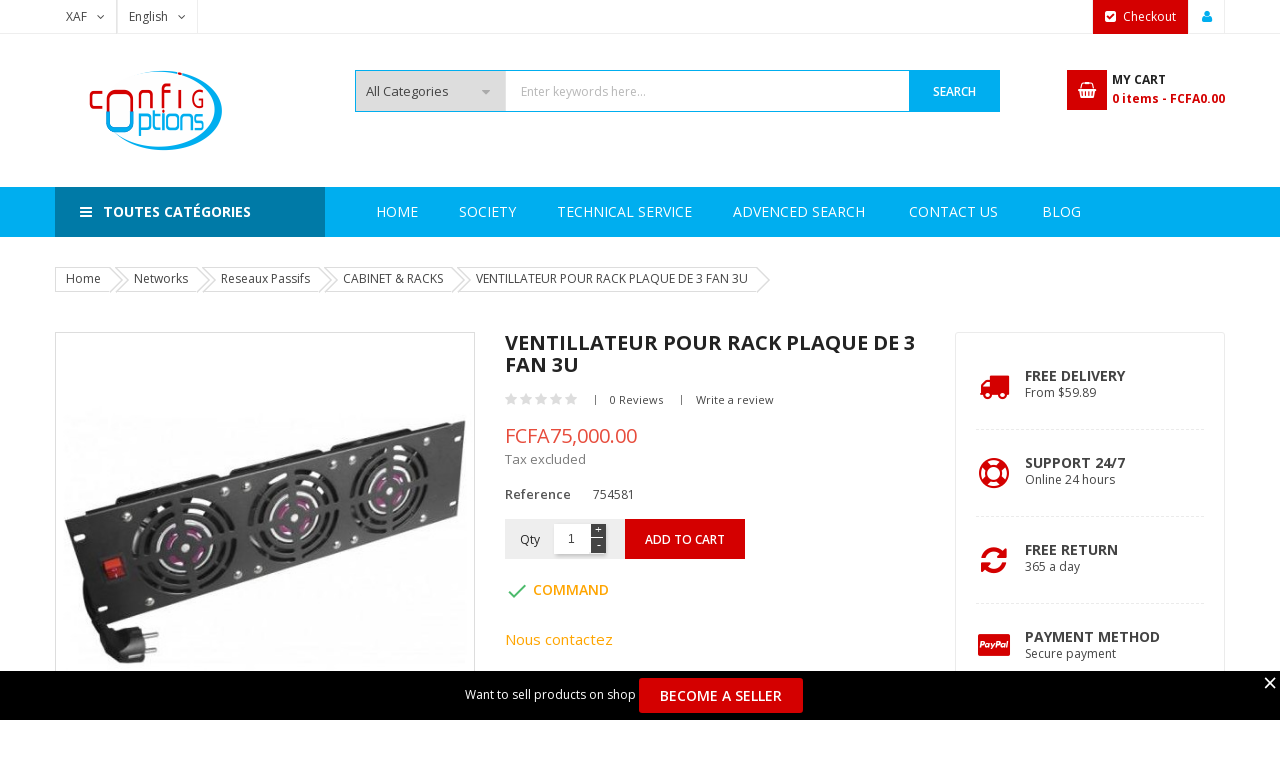

--- FILE ---
content_type: text/html; charset=utf-8
request_url: https://configoptions.com/en/cabinet-racks/2504-ventillateur-pour-rack-plaque-de-3-fan-3u.html
body_size: 22855
content:
<!-- begin catalog/product.tpl -->
<!doctype html>
<html lang="en">

  <head>
    
      
  <meta charset="utf-8">


  <meta http-equiv="x-ua-compatible" content="ie=edge">



  <link rel="canonical" href="https://configoptions.com/en/cabinet-racks/2504-ventillateur-pour-rack-plaque-de-3-fan-3u.html">

  <title>VENTILLATEUR POUR RACK PLAQUE DE 3 FAN 3U</title>
  <meta name="description" content="Characteristics
Plate 3 fans 3U 19 &#039;&#039;
equipped with a 1.80 power cord">
  <meta name="keywords" content="">
    


  <meta name="viewport" content="width=device-width, initial-scale=1">



  <link rel="icon" type="image/vnd.microsoft.icon" href="https://configoptions.com/img/favicon.ico?1688026070">
  <link rel="shortcut icon" type="image/x-icon" href="https://configoptions.com/img/favicon.ico?1688026070">



   <link href="https://configoptions.com/themes/sp_market2/assets/css/fonts/font-awesome.css" rel="stylesheet" type="text/css" media="all" />
  <link rel="stylesheet" href="https://configoptions.com/themes/sp_market2/assets/css/theme.css" type="text/css" media="all">
  <link rel="stylesheet" href="https://configoptions.com/modules/marketplace/views/css/mp_header.css" type="text/css" media="all">
  <link rel="stylesheet" href="https://configoptions.com/modules/smartblog/css/smartblogstyle.css" type="text/css" media="all">
  <link rel="stylesheet" href="https://configoptions.com/modules/spcountdownproduct/views/css/style.css" type="text/css" media="all">
  <link rel="stylesheet" href="https://configoptions.com/modules/spcountdownproduct/views/css/slick.css" type="text/css" media="all">
  <link rel="stylesheet" href="https://configoptions.com/modules/productcomments/views/css/productcomments.css" type="text/css" media="all">
  <link rel="stylesheet" href="https://configoptions.com/themes/sp_market2/modules/spbanner/views/css/style.css" type="text/css" media="all">
  <link rel="stylesheet" href="https://configoptions.com/themes/sp_market2/modules/spblocknewsletter/css/spblocknewsletter.css" type="text/css" media="all">
  <link rel="stylesheet" href="https://configoptions.com/themes/sp_market2/modules/spcategories/views/css/sp-categories.css" type="text/css" media="all">
  <link rel="stylesheet" href="https://configoptions.com/themes/sp_market2/modules/spfooterlinks/views/css/style.css" type="text/css" media="all">
  <link rel="stylesheet" href="https://configoptions.com/modules/spthemeconfigurator/views/css/front/configCss-1.css" type="text/css" media="all">
  <link rel="stylesheet" href="https://configoptions.com/js/jquery/ui/themes/base/minified/jquery-ui.min.css" type="text/css" media="all">
  <link rel="stylesheet" href="https://configoptions.com/js/jquery/ui/themes/base/minified/jquery.ui.theme.min.css" type="text/css" media="all">
  <link rel="stylesheet" href="https://configoptions.com/themes/sp_market2/modules/spfilterproducts/views/css/front/spfilterproducts.css" type="text/css" media="all">
  <link rel="stylesheet" href="https://configoptions.com/themes/sp_market2/modules/sphomeslider/css/sphomeslider.css" type="text/css" media="all">
  <link rel="stylesheet" href="https://configoptions.com/modules/sphomeslider/css/animate.css" type="text/css" media="all">
  <link rel="stylesheet" href="https://configoptions.com/themes/sp_market2/modules/spcustomhtml/views/css/style.css" type="text/css" media="all">
  <link rel="stylesheet" href="https://configoptions.com/themes/sp_market2/modules/splistingtabs/views/css/sp_listing_tabs.css" type="text/css" media="all">
  <link rel="stylesheet" href="https://configoptions.com/themes/sp_market2/modules/spmegamenu/css/spmegamenu.css" type="text/css" media="all">
  <link rel="stylesheet" href="https://configoptions.com/themes/sp_market2/modules/spsearchpro/views/css/style.css" type="text/css" media="all">
  <link rel="stylesheet" href="https://configoptions.com/modules/spthemeconfigurator/views/css/front/owl.carousel.css" type="text/css" media="all">
  <link rel="stylesheet" href="https://configoptions.com/themes/sp_market2/modules/spverticalmenu/css/spverticalmenu.css" type="text/css" media="all">
  <link rel="stylesheet" href="https://configoptions.com/themes/sp_market2/modules/spproductcomments/css/spproductcomments.css" type="text/css" media="all">
  <link rel="stylesheet" href="https://configoptions.com/modules/spthemeconfigurator/views/css/front/animate.css" type="text/css" media="all">
  <link rel="stylesheet" href="https://configoptions.com/modules/spthemeconfigurator/views/css/front/lightgallery.css" type="text/css" media="all">
  <link rel="stylesheet" href="https://configoptions.com/themes/sp_market2/assets/css/homepage-v7.css" type="text/css" media="all">
  <link rel="stylesheet" href="https://configoptions.com/themes/sp_market2/assets/css/custom.css" type="text/css" media="all">
  <link rel="stylesheet" href="https://configoptions.com/themes/sp_market2/assets/css/responsive.css" type="text/css" media="all">




  

  <script type="text/javascript">
        var prestashop = {"cart":{"products":[],"totals":{"total":{"type":"total","label":"Total","amount":0,"value":"FCFA0.00"},"total_including_tax":{"type":"total","label":"Total (tax incl.)","amount":0,"value":"FCFA0.00"},"total_excluding_tax":{"type":"total","label":"Total (tax excl.)","amount":0,"value":"FCFA0.00"}},"subtotals":{"products":{"type":"products","label":"Subtotal","amount":0,"value":"FCFA0.00"},"discounts":null,"shipping":{"type":"shipping","label":"Shipping","amount":0,"value":""},"tax":null},"products_count":0,"summary_string":"0 items","vouchers":{"allowed":0,"added":[]},"discounts":[],"minimalPurchase":0,"minimalPurchaseRequired":""},"currency":{"name":"Central African CFA Franc","iso_code":"XAF","iso_code_num":"950","sign":"FCFA"},"customer":{"lastname":null,"firstname":null,"email":null,"birthday":null,"newsletter":null,"newsletter_date_add":null,"optin":null,"website":null,"company":null,"siret":null,"ape":null,"is_logged":false,"gender":{"type":null,"name":null},"addresses":[]},"language":{"name":"English (English)","iso_code":"en","locale":"en-US","language_code":"en-us","is_rtl":"0","date_format_lite":"m\/d\/Y","date_format_full":"m\/d\/Y H:i:s","id":1},"page":{"title":"","canonical":null,"meta":{"title":"VENTILLATEUR POUR RACK PLAQUE DE 3 FAN 3U","description":"Characteristics\nPlate 3 fans 3U 19 ''\nequipped with a 1.80 power cord","keywords":"","robots":"index"},"page_name":"product","body_classes":{"lang-en":true,"lang-rtl":false,"country-FR":true,"currency-XAF":true,"layout-left-column":true,"page-product":true,"tax-display-enabled":true,"product-id-2504":true,"product-VENTILLATEUR POUR RACK PLAQUE DE 3 FAN 3U":true,"product-id-category-104":true,"product-id-manufacturer-0":true,"product-id-supplier-0":true,"product-available-for-order":true},"admin_notifications":[]},"shop":{"name":"Configoptions","logo":"https:\/\/configoptions.com\/img\/prestashop-logo-1688026070.jpg","stores_icon":"https:\/\/configoptions.com\/img\/logo_stores.png","favicon":"https:\/\/configoptions.com\/img\/favicon.ico"},"urls":{"base_url":"https:\/\/configoptions.com\/","current_url":"https:\/\/configoptions.com\/en\/cabinet-racks\/2504-ventillateur-pour-rack-plaque-de-3-fan-3u.html","shop_domain_url":"https:\/\/configoptions.com","img_ps_url":"https:\/\/configoptions.com\/img\/","img_cat_url":"https:\/\/configoptions.com\/img\/c\/","img_lang_url":"https:\/\/configoptions.com\/img\/l\/","img_prod_url":"https:\/\/configoptions.com\/img\/p\/","img_manu_url":"https:\/\/configoptions.com\/img\/m\/","img_sup_url":"https:\/\/configoptions.com\/img\/su\/","img_ship_url":"https:\/\/configoptions.com\/img\/s\/","img_store_url":"https:\/\/configoptions.com\/img\/st\/","img_col_url":"https:\/\/configoptions.com\/img\/co\/","img_url":"https:\/\/configoptions.com\/themes\/sp_market2\/assets\/img\/","css_url":"https:\/\/configoptions.com\/themes\/sp_market2\/assets\/css\/","js_url":"https:\/\/configoptions.com\/themes\/sp_market2\/assets\/js\/","pic_url":"https:\/\/configoptions.com\/upload\/","pages":{"address":"https:\/\/configoptions.com\/en\/address","addresses":"https:\/\/configoptions.com\/en\/addresses","authentication":"https:\/\/configoptions.com\/en\/login","cart":"https:\/\/configoptions.com\/en\/cart","category":"https:\/\/configoptions.com\/en\/index.php?controller=category","cms":"https:\/\/configoptions.com\/en\/index.php?controller=cms","contact":"https:\/\/configoptions.com\/en\/contact-us","discount":"https:\/\/configoptions.com\/en\/discount","guest_tracking":"https:\/\/configoptions.com\/en\/guest-tracking","history":"https:\/\/configoptions.com\/en\/order-history","identity":"https:\/\/configoptions.com\/en\/identity","index":"https:\/\/configoptions.com\/en\/","my_account":"https:\/\/configoptions.com\/en\/my-account","order_confirmation":"https:\/\/configoptions.com\/en\/order-confirmation","order_detail":"https:\/\/configoptions.com\/en\/index.php?controller=order-detail","order_follow":"https:\/\/configoptions.com\/en\/order-follow","order":"https:\/\/configoptions.com\/en\/order","order_return":"https:\/\/configoptions.com\/en\/index.php?controller=order-return","order_slip":"https:\/\/configoptions.com\/en\/credit-slip","pagenotfound":"https:\/\/configoptions.com\/en\/page-not-found","password":"https:\/\/configoptions.com\/en\/password-recovery","pdf_invoice":"https:\/\/configoptions.com\/en\/index.php?controller=pdf-invoice","pdf_order_return":"https:\/\/configoptions.com\/en\/index.php?controller=pdf-order-return","pdf_order_slip":"https:\/\/configoptions.com\/en\/index.php?controller=pdf-order-slip","prices_drop":"https:\/\/configoptions.com\/en\/prices-drop","product":"https:\/\/configoptions.com\/en\/index.php?controller=product","search":"https:\/\/configoptions.com\/en\/search","sitemap":"https:\/\/configoptions.com\/en\/sitemap","stores":"https:\/\/configoptions.com\/en\/stores","supplier":"https:\/\/configoptions.com\/en\/supplier","register":"https:\/\/configoptions.com\/en\/login?create_account=1","order_login":"https:\/\/configoptions.com\/en\/order?login=1"},"alternative_langs":{"en-us":"https:\/\/configoptions.com\/en\/cabinet-racks\/2504-ventillateur-pour-rack-plaque-de-3-fan-3u.html","fr":"https:\/\/configoptions.com\/fr\/armoire-racks\/2504-friendly-url-autogeneration-failed.html"},"theme_assets":"\/themes\/sp_market2\/assets\/","actions":{"logout":"https:\/\/configoptions.com\/en\/?mylogout="},"no_picture_image":{"bySize":{"cart_default":{"url":"https:\/\/configoptions.com\/img\/p\/en-default-cart_default.jpg","width":80,"height":80},"small_default":{"url":"https:\/\/configoptions.com\/img\/p\/en-default-small_default.jpg","width":98,"height":98},"medium_default":{"url":"https:\/\/configoptions.com\/img\/p\/en-default-medium_default.jpg","width":125,"height":125},"category_home4":{"url":"https:\/\/configoptions.com\/img\/p\/en-default-category_home4.jpg","width":190,"height":270},"home_default":{"url":"https:\/\/configoptions.com\/img\/p\/en-default-home_default.jpg","width":270,"height":270},"home23_default":{"url":"https:\/\/configoptions.com\/img\/p\/en-default-home23_default.jpg","width":280,"height":280},"deal_home_default":{"url":"https:\/\/configoptions.com\/img\/p\/en-default-deal_home_default.jpg","width":350,"height":350},"product_18_default":{"url":"https:\/\/configoptions.com\/img\/p\/en-default-product_18_default.jpg","width":350,"height":467},"deal_home3_default":{"url":"https:\/\/configoptions.com\/img\/p\/en-default-deal_home3_default.jpg","width":430,"height":430},"large_default":{"url":"https:\/\/configoptions.com\/img\/p\/en-default-large_default.jpg","width":458,"height":458},"thickbox_default":{"url":"https:\/\/configoptions.com\/img\/p\/en-default-thickbox_default.jpg","width":800,"height":800}},"small":{"url":"https:\/\/configoptions.com\/img\/p\/en-default-cart_default.jpg","width":80,"height":80},"medium":{"url":"https:\/\/configoptions.com\/img\/p\/en-default-home23_default.jpg","width":280,"height":280},"large":{"url":"https:\/\/configoptions.com\/img\/p\/en-default-thickbox_default.jpg","width":800,"height":800},"legend":""}},"configuration":{"display_taxes_label":true,"display_prices_tax_incl":false,"is_catalog":false,"show_prices":true,"opt_in":{"partner":true},"quantity_discount":{"type":"price","label":"Unit price"},"voucher_enabled":0,"return_enabled":0},"field_required":[],"breadcrumb":{"links":[{"title":"Home","url":"https:\/\/configoptions.com\/en\/"},{"title":"Networks","url":"https:\/\/configoptions.com\/en\/29-networks"},{"title":"Reseaux Passifs","url":"https:\/\/configoptions.com\/en\/30-reseaux-passifs"},{"title":"CABINET & RACKS","url":"https:\/\/configoptions.com\/en\/104-cabinet-racks"},{"title":"VENTILLATEUR POUR RACK PLAQUE DE 3 FAN 3U","url":"https:\/\/configoptions.com\/en\/cabinet-racks\/2504-ventillateur-pour-rack-plaque-de-3-fan-3u.html"}],"count":5},"link":{"protocol_link":"https:\/\/","protocol_content":"https:\/\/"},"time":1769478437,"static_token":"c60993e51acbdfcb1279210ca7b177e7","token":"fbdba951cb73948117d1a90f27082113","debug":true};
        var prestashopFacebookAjaxController = "https:\/\/configoptions.com\/en\/module\/ps_facebook\/Ajax";
        var psemailsubscription_subscription = "https:\/\/configoptions.com\/en\/module\/ps_emailsubscription\/subscription";
      </script>


    <style type="text/css">
        #header #headerver7.header_v1 .header-bottom {
  background: #fff !important;
  position: relative;
}
.content_v7 .banners-listingtab {
  float: left;
  display: none;
}
.content_v7 .sp-listing-tabs .ltabs-wrap .ltabs-items-container {
  margin-left: 0px;
}
.sp-home-layouts > .dropdown-menu {
  min-width: 620px !important;
}
.footer-payment > img{
height: 50px;
}
.dropdown-menu ul li:hover{
background-color:#f7faa4;
}
.dropdown-menu ul li ul li:hover{
background-color: #acf2ec;
}
.product-endlive{
color:red;
}
.product-unavailable-orange{
color:orange;
}
    </style>


  
<!-- begin modules/marketplace/views/templates/hook/advertisement.tpl -->
	<footer class='wk_ad_footer'>
		<a class="boxclose" id="wk_ad_close"></a>
		<div class="wk_ad_content">
			<span>Want to sell products on shop</span>
			<a class="btn btn-primary btn-sm" href="https://configoptions.com/en/module/marketplace/sellerrequest">
				Become a Seller
			</a>
		</div>
  	</footer>

<!-- end modules/marketplace/views/templates/hook/advertisement.tpl -->

<!-- begin modules/ps_checkout/views/templates/hook/header.tpl -->
  <link rel="prefetch" href="https://www.paypal.com/sdk/js?components=marks,funding-eligibility&amp;client-id=AXjYFXWyb4xJCErTUDiFkzL0Ulnn-bMm4fal4G-1nQXQ1ZQxp06fOuE7naKUXGkq2TZpYSiI9xXbs4eo&amp;merchant-id=0&amp;currency=XAF&amp;intent=capture&amp;commit=false&amp;vault=false&amp;integration-date=2022-14-06&amp;enable-funding=paylater" as="script">

<!-- end modules/ps_checkout/views/templates/hook/header.tpl -->




    
  <meta property="og:type" content="product">
  <meta property="og:url" content="https://configoptions.com/en/cabinet-racks/2504-ventillateur-pour-rack-plaque-de-3-fan-3u.html">
  <meta property="og:title" content="VENTILLATEUR POUR RACK PLAQUE DE 3 FAN 3U">
  <meta property="og:site_name" content="Configoptions">
  <meta property="og:description" content="Characteristics
Plate 3 fans 3U 19 &#039;&#039;
equipped with a 1.80 power cord">
  <meta property="og:image" content="https://configoptions.com/2252-thickbox_default/ventillateur-pour-rack-plaque-de-3-fan-3u.jpg">
  <meta property="product:pretax_price:amount" content="75000">
  <meta property="product:pretax_price:currency" content="XAF">
  <meta property="product:price:amount" content="75000">
  <meta property="product:price:currency" content="XAF">
  
  </head>

    <body id="product" class="homepage-v7 lang-en country-fr currency-xaf layout-left-column page-product tax-display-enabled product-id-2504 product-ventillateur-pour-rack-plaque-de-3-fan-3u product-id-category-104 product-id-manufacturer-0 product-id-supplier-0 product-available-for-order  patternnone sp_mobilelayout">

    
      
    

    <main>
      
              

      <header id="header">
        
												<div id="headerver7" class="header-container header_v1 clearfix">
	
		
		  	<nav class="header-nav">
				<div class="container">
					<div class="row">
						<div>
							<div class="nav-left col-xs-7 col-md-6">
                                
<!-- begin module:spblockcurrency/spblockcurrency.tpl -->
<!-- begin /www/wwwroot/configoptions.com.app/themes/sp_market2/modules/spblockcurrency/spblockcurrency.tpl -->
<div id="spcurrency" class="language-currency clearfix">
    <div class="currency-selector dropdown js-dropdown">
        <div class="sp-language-currency-title sp-currency-title" data-toggle="dropdown">
            <div class="sp-label" style="display: none;">CURRENCY</div>
            <span>XAF</span>
            <i class="fa fa-angle-down"></i>
        </div>
        <ul class="sp-dropdown-menu dropdown-menu">
                            <li >
                    <a title="Euro" rel="nofollow" href="https://configoptions.com/en/cabinet-racks/2504-ventillateur-pour-rack-plaque-de-3-fan-3u.html?SubmitCurrency=1&amp;id_currency=1" class="currency-item">€ EUR</a>
                </li>
                            <li  class="current" >
                    <a title="Central African CFA Franc" rel="nofollow" href="https://configoptions.com/en/cabinet-racks/2504-ventillateur-pour-rack-plaque-de-3-fan-3u.html?SubmitCurrency=1&amp;id_currency=2" class="currency-item">FCFA XAF</a>
                </li>
                    </ul>
    </div>
</div><!-- end /www/wwwroot/configoptions.com.app/themes/sp_market2/modules/spblockcurrency/spblockcurrency.tpl -->
<!-- end module:spblockcurrency/spblockcurrency.tpl -->

<!-- begin module:spblocklanguage/spblocklanguage.tpl -->
<!-- begin /www/wwwroot/configoptions.com.app/themes/sp_market2/modules/spblocklanguage/spblocklanguage.tpl --><div id="splanguage" class="language-currency clearfix">
    <div class="language-selector-wrapper">
        <div class="language-selector dropdown js-dropdown">
            <div class="sp-language-currency-title sp-language-title" data-toggle="dropdown">
				<div class="sp-label" style="display: none;">LANGUAGE</div>
                <span>English</span>
                <i class="fa fa-angle-down"></i>
            </div>
            <ul class="sp-dropdown-menu dropdown-menu">
                                    <li  class="current" >
                        <a href="https://configoptions.com/en/routeur/175-routeur-tp-link-mr3420-wireless-n-usb-3g4g.html" class="language-item">
                            English
                        </a>
                    </li>
                                    <li >
                        <a href="https://configoptions.com/fr/routeur/175-friendly-url-autogeneration-failed.html" class="language-item">
                            Français
                        </a>
                    </li>
                            </ul>
            
        </div>
    </div>
</div>
<!-- end /www/wwwroot/configoptions.com.app/themes/sp_market2/modules/spblocklanguage/spblocklanguage.tpl -->
<!-- end module:spblocklanguage/spblocklanguage.tpl -->

							</div>
							<div class="nav-right col-xs-5 col-md-6">
                                
<!-- begin module:spblockuserinfo/spblockuserinfo.tpl -->
<!-- begin /www/wwwroot/configoptions.com.app/themes/sp_market2/modules/spblockuserinfo/spblockuserinfo.tpl --><div id="spuserinfo" class="header_icon">
	<div class="header_icon_title">ACCOUNT</div>
    <div class="user-info">
                    <a class="checkout_link" href="https://configoptions.com/en/order" title="Checkout" rel="nofollow">
                <span>Checkout</span>
            </a>
            <a class="login" href="https://configoptions.com/en/my-account" title="Log in to your customer account" rel="nofollow" >
                <span>Sign In</span>
            </a>
            </div>
</div><!-- end /www/wwwroot/configoptions.com.app/themes/sp_market2/modules/spblockuserinfo/spblockuserinfo.tpl -->
<!-- end module:spblockuserinfo/spblockuserinfo.tpl -->

							</div>
						</div>
					</div>
				</div>
		  	</nav>
		
		
		  	<div class="header-top">
				<div class="container">
			   		<div class="row">
						<div class="col-md-12 col-lg-3 logo-hidden-sm-down" id="_desktop_logo">
				  			<a href="https://configoptions.com/">
								<img class="logo img-responsive" src="https://configoptions.com/img/prestashop-logo-1688026070.jpg" alt="Configoptions">
				  			</a>
						</div>
						<div class="header-top-right col-md-12 col-lg-9">
							<div class="headerTRWrap">
								<div class="row">
									<div id="n_desktop_topsearch" class="col-sm-12 col-md-9 col-lg-9">
										
<!-- begin module:spsearchpro/views/templates/hook/default.tpl -->
<!-- begin /www/wwwroot/configoptions.com.app/themes/sp_market2/modules/spsearchpro/views/templates/hook/default.tpl -->                                                <div class="spSearchPro ">
                				                                                                    <div id="sp_search_pro_1" class="spr-container spr-preload"
					data-id_lang = "1"
					data-module_link = "//configoptions.com/en/search"
					data-basedir = "/"
					 
						data-id_spsearchpro = "1" 
					 
						data-title_module = "Sp Search Pro" 
					 
						data-display_title_module = "0" 
					 
						data-moduleclass_sfx = "" 
					 
						data-active = "1" 
					 
						data-hook = "displaySearchPro" 
					 
						data-target = "self" 
					 
						data-display_box_select = "1" 
					>
                    <form class="sprsearch-form  show-box" method="get" action="//configoptions.com/en/search">
							<input type="hidden" name="controller" value="search">
														<div class="spr_selector">
																								<select class="spr_select" name="cat_id"><option value="all">All Categories</option><option value="2">Accueil</option><option value="12">-Consumables</option><option value="13">--Supports D'impression</option><option value="81">---Papier Grand Format ( A0/A1 )</option><option value="82">---PAPIERS PHOTO</option><option value="83">---PAPIERS TRANSPARENTS</option><option value="84">---AUTRES SUPPORTS D'IMPRESSION</option><option value="14">--Supports Magnetiques</option><option value="76">---CARTOUCHE DE SAUVEGARDE</option><option value="77">---CARTES MEMOIRES</option><option value="78">---CD / DVD</option><option value="79">---CLES USB</option><option value="80">---AUTRES SUPPORTS MAGNETIQUES</option><option value="15">--Tambours</option><option value="69">---Tambours BROTHER</option><option value="70">---TAMBOURS EPSON</option><option value="71">---Tambours LEXMARK</option><option value="72">---Tambours XEROX</option><option value="73">---Tambours HP</option><option value="74">---Tambours CANON</option><option value="75">---AUTRES TAMBOURS</option><option value="16">--Toners</option><option value="62">---Toners Brothers</option><option value="63">---TONER EPSON</option><option value="64">---Toners Lexmarks</option><option value="65">---Toners Xerox</option><option value="66">---Toners HP</option><option value="67">---Toners Canon</option><option value="68">---AUTRES TONERS</option><option value="17">--Encres</option><option value="54">---Encres HP</option><option value="55">---Encres LEXMARK</option><option value="56">---ENCRE EPSON</option><option value="57">---Encres BROTHER</option><option value="186">---INKS CANON</option><option value="187">---AUTRES ENCRES</option><option value="18">--Rubans</option><option value="58">---Rubans BROTHER</option><option value="59">---Rubans EPSON</option><option value="60">---Rubans LEXMARK</option><option value="61">---AUTRES RUBANS</option><option value="19">-Materiels</option><option value="20">--Onduleurs</option><option value="119">---Onduleurs APC</option><option value="120">---Onduleurs NITRAM</option><option value="121">---Onduleurs VERTIV</option><option value="161">---OTHERS</option><option value="21">--Numeriques</option><option value="116">---Cameras</option><option value="117">---tablets</option><option value="118">---phones</option><option value="162">---Autres</option><option value="22">--Copieurs & Fax</option><option value="23">--Scanners</option><option value="113">---Scanners HP</option><option value="114">---Scanners CANON</option><option value="115">---AUTRES SCANNERS</option><option value="24">--Imprimantes</option><option value="109">---IMPRIMANTE EPSON</option><option value="110">---IMPRIMANTE LEXMARK</option><option value="111">---IMPRIMANTE HP</option><option value="112">---IMPRIMANTE CANON</option><option value="188">---Others</option><option value="25">--Serveurs</option><option value="87">---Serveurs HP</option><option value="26">--Portables</option><option value="91">---PORTABLE LENOVO</option><option value="92">---PORTABLE HP</option><option value="93">---PORTABLE DELL</option><option value="164">---OTHER PORTABLES</option><option value="27">--Ecrans & Projecteurs</option><option value="28">--Unites Centrales</option><option value="85">---HP CENTRAL UNIT</option><option value="86">---UNITE CENTRALE DELL</option><option value="169">---CENTRAL UNIT LENOVO</option><option value="189">---OTHERS UC</option><option value="122">--Parsurtenseurs</option><option value="124">--REGULATEUR DE TENSION</option><option value="166">--Strip</option><option value="29">-Networks</option><option value="30">--Reseaux Passifs</option><option value="123">---CONNECTOR</option><option value="101">---ETHERNET CABLE</option><option value="102">---OPTIQUE FIBRE</option><option value="103">---CORDON PATCH</option><option value="104">---CABINET & RACKS</option><option value="105">---WALL HOUSING</option><option value="106">---GARTER</option><option value="107">---BREWING PANEL</option><option value="108">---OTHER NETWORK LIABILITIES</option><option value="31">--Reseaux Actifs</option><option value="94">---ACCESS POINT</option><option value="95">---ROUTEUR</option><option value="96">---SWITCH</option><option value="97">---FIREWALL</option><option value="98">---CARTE RESEAU</option><option value="99">---TRANSCEIVER</option><option value="100">---AUTRES ACTIFS RESEAUX</option><option value="125">--autres reseaux</option><option value="32">-Integrations and Peripherals</option><option value="33">--Peripheriques</option><option value="34">--Processeurs</option><option value="35">--Cartes mere</option><option value="36">--Hard drives</option><option value="37">--Memoires</option><option value="170">--Office Products & Accessories</option><option value="191">--Power supply</option><option value="194">---POWER SUPPLY PC</option><option value="193">---POWER SUPPLY SERVER</option><option value="195">---OTHER POWER SUPPLY</option><option value="199">--OTHERS INTEGRATIONS PRODUCTS</option><option value="38">-Connectivities and Interfaces</option><option value="39">--Webcam and Helmets</option><option value="157">---WEBCAM</option><option value="158">---CASQUE</option><option value="159">---HAUT PARLEURS</option><option value="160">---AUTRES ACCESSOIRES</option><option value="40">--Interfaces et Adaptateurs</option><option value="154">---CARTE PCI</option><option value="155">---CARTE PCI-EXPRESS</option><option value="156">---ADAPTATEURS</option><option value="200">---OTHERS ADAPTATOR</option><option value="41">--cordon</option><option value="149">---CORDON VIDEO</option><option value="150">---CORDON SECTEUR</option><option value="151">---CORDON USB</option><option value="152">---CORDON SERIE PARALLELE</option><option value="153">---AUTRES CORDONS</option><option value="42">-Detached Parts and Accessories</option><option value="202">--PC/SERVER SPARE PARTS</option><option value="203">---PC SPARE PARTS</option><option value="204">---SERVER SPARE PARTS</option><option value="43">--Produits D'entretien</option><option value="144">---SOUFFLEUR & MOUSSE</option><option value="145">---LIGNETTE & TISSU</option><option value="146">---ASPIRATEUR</option><option value="147">---KIT DE NETTOYAGE</option><option value="148">---AUTRES PRODUITS D'ENTRETIEN</option><option value="44">--Pieces Imprimantes</option><option value="137">---FUSER FILM</option><option value="138">---KIT DE FUSION</option><option value="139">---KIT DE MAINTENANCE</option><option value="140">---KIT DE TRANSFERT IMAGE</option><option value="141">---KIT PHOTO CONDUCTEUR</option><option value="142">---TETE D'IMPRESSION</option><option value="143">---OTHRES ROMS FOR PRINTER</option><option value="45">--Sacoches et Etuis</option><option value="134">---SACOCHE PORTABLE</option><option value="135">---ETUI APPAREIL PHOTO & DISQUE DUR</option><option value="136">---AUTRES SACOCHE & ETUI</option><option value="46">--Adaptateurs Secteur</option><option value="192">---AC ADAPTATEUR LENOVO</option><option value="131">---AC ADAPTER HP</option><option value="132">---AUTRES AC ADAPTER DE MARQUE</option><option value="133">---AUTRES AC ADAPTER GENERIQUES</option><option value="47">--Batteries et Piles</option><option value="126">---BATTERIE PC PORTABLE</option><option value="127">---Batterie Onduleur</option><option value="128">---Pilies AA / AAA</option><option value="129">---Piles Plates</option><option value="130">---Autres Batteries/Pilies</option><option value="174">--Maintenance tools</option><option value="190">--OTHER SPARE PARTS</option><option value="48">-Securities</option><option value="49">--Control D'acces</option><option value="50">--Video Surveillance</option><option value="167">--Alarm system</option><option value="168">--Fire system</option><option value="51">-Softwares and Benefits</option><option value="52">--Technical Interventions</option><option value="53">--Logiciels</option><option value="88">---MICROSOFT</option><option value="89">---SYMANTEC</option><option value="90">---KASPERSKY</option><option value="172">---BITDEFENDER</option><option value="201">---OTHERS SOFTWARES</option><option value="171">-Destockage</option><option value="197">--Clearance</option><option value="198">--Promotion</option><option value="175">-VARIOUS EQUIPMENT AND PRODUCTS</option><option value="176">--AGRICULTURAL EQUIPMENT</option><option value="177">--LIFTING EQUIPMENT</option><option value="179">---Shipping and feeders</option><option value="180">---IDENTIFICATION</option><option value="181">---Veterinary care</option><option value="178">--BUTCHER EQUIPMENT</option><option value="182">---DECOUPE</option><option value="183">---GRINDING</option><option value="184">---Signing up</option><option value="185">---SUSPENSION</option><option value="205">-SOLAR EQUIPMENT</option><option value="206">--Solar production</option><option value="212">---Sign</option><option value="213">---Charge controller</option><option value="214">---Solar battery</option><option value="215">---DC/AC Inverter and Converter</option><option value="216">---Accessories</option><option value="207">--Pumping</option><option value="208">--Lighting</option><option value="209">---DC bulb</option><option value="210">---DC projector</option><option value="211">---DC video surveillance</option></select>
							</div>
													<div class="content-search">	
                            <input class="spr-query" type="text" name="s"
									value=""
									placeholder="Enter keywords here..."/>
									<button value="Search" class="spr-search-button" type="submit" name="spr_submit_search">
										Search
										<i class="fa fa-search" style="display: none"></i>
									</button>
						</div>
                    </form>
                </div>
            </div>
            

<!-- end /www/wwwroot/configoptions.com.app/themes/sp_market2/modules/spsearchpro/views/templates/hook/default.tpl -->
<!-- end module:spsearchpro/views/templates/hook/default.tpl -->

									</div>
									<div id="cart" class="col-sm-12 col-md-3 col-lg-3">
										
<!-- begin module:spblockcart/spblockcart.tpl -->
<!-- begin /www/wwwroot/configoptions.com.app/themes/sp_market2/modules/spblockcart/spblockcart.tpl -->	<div id="_desktop_cart" class="blockcart_container">
		<div id="spblockcart" class="spblockcart cart-preview inactive" data-refresh-url="https://configoptions.com/en/module/spblockcart/ajax">
			<div class="header">
									<i class="shopping-cart"></i>
					<span class="shopping-cart-title">My Cart</span>
					<span class="cart-products-count-number">0</span>
					<span class="cart-products-count-text"> items - </span>
					<span class="cart-products-total">FCFA0.00</span>
											</div>
		</div>
	</div>
<!-- end /www/wwwroot/configoptions.com.app/themes/sp_market2/modules/spblockcart/spblockcart.tpl -->
<!-- end module:spblockcart/spblockcart.tpl -->

									</div>
								</div>
							</div>
						</div>
			  		</div>
				</div>
		  	</div>
		
		
			<div class="header-center">
				<div class="container">
					<div class="header-center-wrap">
						<div class="row">
							<div class="vertical-menu col-xs-6 col-lg-3">
								
<!-- begin module:spverticalmenu/views/templates/hook/spverticalmenu.tpl -->
<!-- begin /www/wwwroot/configoptions.com.app/themes/sp_market2/modules/spverticalmenu/views/templates/hook/spverticalmenu.tpl -->							<div id="spverticalmenu_1" class="spverticalmenu " data-k="1" data-limit="19" data-open="More Categories" data-close="Close Menu">
			<nav class="navbar-default navbar-vertical" role="navigation">
				<div class="navbar-header">
					<button type="button" id="show-vermegamenu" data-toggle="collapse" data-target=".sp-vermegamenu" class="navbar-toggle">
						<span class="vertical_title">All Categories</span>
					</button>
				</div>
				<div id="sp-vermegamenu" class="sp-vermegamenu clearfix">
					<span id="remove-vermegamenu" class="fa fa-remove"></span>
					<h2 class="cat-title">
							<span>
								Toutes catégories
							</span>
					</h2>
					<div class="sp-verticalmenu-container">
						<ul class="nav navbar-nav  menu sp_lesp level-1"><li class="item-1  parent group"  >
							<a href="https://configoptions.com/en/12-consumables" title="Consumables">Consumables</a><div class="dropdown-menu" style="width:960px"><ul class="level-2"><li class="item-2  parent"  ><a href="https://configoptions.com/en/18-rubans" title="Rubans">Rubans</a><div class="dropdown-menu"><ul><li class=""  ><a href="https://configoptions.com/en/58-rubans-brother" title="Rubans BROTHER">Rubans BROTHER</a></li><li class=""  ><a href="https://configoptions.com/en/59-rubans-epson" title="Rubans EPSON">Rubans EPSON</a></li><li class=""  ><a href="https://configoptions.com/en/60-rubans-lexmark" title="Rubans LEXMARK">Rubans LEXMARK</a></li><li class=""  ><a href="https://configoptions.com/en/61-autres-rubans" title="AUTRES RUBANS">AUTRES RUBANS</a></li></ul></div><span class="grower close"> </span></li><li class="item-2  parent"  ><a href="https://configoptions.com/en/17-encres" title="Encres">Encres</a><div class="dropdown-menu"><ul><li class=""  ><a href="https://configoptions.com/en/54-encres-hp" title="Encres HP">Encres HP</a></li><li class=""  ><a href="https://configoptions.com/en/55-encres-lexmark" title="Encres LEXMARK">Encres LEXMARK</a></li><li class=""  ><a href="https://configoptions.com/en/56-encre-epson" title="ENCRE EPSON">ENCRE EPSON</a></li><li class=""  ><a href="https://configoptions.com/en/57-encres-brother" title="Encres BROTHER">Encres BROTHER</a></li><li class=""  ><a href="https://configoptions.com/en/186-inks-canon" title="INKS CANON">INKS CANON</a></li><li class=""  ><a href="https://configoptions.com/en/187-autres-encres" title="AUTRES ENCRES">AUTRES ENCRES</a></li></ul></div><span class="grower close"> </span></li><li class="item-2  parent"  ><a href="https://configoptions.com/en/15-tambours" title="Tambours">Tambours</a><div class="dropdown-menu"><ul><li class=""  ><a href="https://configoptions.com/en/69-tambours-brother" title="Tambours BROTHER">Tambours BROTHER</a></li><li class=""  ><a href="https://configoptions.com/en/70-tambours-epson" title="TAMBOURS EPSON">TAMBOURS EPSON</a></li><li class=""  ><a href="https://configoptions.com/en/71-tambours-lexmark" title="Tambours LEXMARK">Tambours LEXMARK</a></li><li class=""  ><a href="https://configoptions.com/en/72-tambours-xerox" title="Tambours XEROX">Tambours XEROX</a></li><li class=""  ><a href="https://configoptions.com/en/73-tambours-hp" title="Tambours HP">Tambours HP</a></li><li class=""  ><a href="https://configoptions.com/en/74-tambours-canon" title="Tambours CANON">Tambours CANON</a></li><li class=""  ><a href="https://configoptions.com/en/75-autres-tambours" title="AUTRES TAMBOURS">AUTRES TAMBOURS</a></li></ul></div><span class="grower close"> </span></li><li class="item-2  parent"  ><a href="https://configoptions.com/en/16-toners" title="Toners">Toners</a><div class="dropdown-menu"><ul><li class=""  ><a href="https://configoptions.com/en/62-toners-brothers" title="Toners Brothers">Toners Brothers</a></li><li class=""  ><a href="https://configoptions.com/en/63-toner-epson" title="TONER EPSON">TONER EPSON</a></li><li class=""  ><a href="https://configoptions.com/en/64-toners-lexmarks" title="Toners Lexmarks">Toners Lexmarks</a></li><li class=""  ><a href="https://configoptions.com/en/65-toners-xerox" title="Toners Xerox">Toners Xerox</a></li><li class=""  ><a href="https://configoptions.com/en/66-toners-hp" title="Toners HP">Toners HP</a></li><li class=""  ><a href="https://configoptions.com/en/67-toners-canon" title="Toners Canon">Toners Canon</a></li><li class=""  ><a href="https://configoptions.com/en/68-autres-toners" title="AUTRES TONERS">AUTRES TONERS</a></li></ul></div><span class="grower close"> </span></li><li class="item-2  parent"  ><a href="https://configoptions.com/en/13-supports-d-impression" title="Supports D'impression">Supports D'impression</a><div class="dropdown-menu"><ul><li class=""  ><a href="https://configoptions.com/en/81-papier-grand-format-a0a1-" title="Papier Grand Format ( A0/A1 )">Papier Grand Format ( A0/A1 )</a></li><li class=""  ><a href="https://configoptions.com/en/82-papiers-photo" title="PAPIERS PHOTO">PAPIERS PHOTO</a></li><li class=""  ><a href="https://configoptions.com/en/83-papiers-transparents" title="PAPIERS TRANSPARENTS">PAPIERS TRANSPARENTS</a></li><li class=""  ><a href="https://configoptions.com/en/84-autres-supports-d-impression" title="AUTRES SUPPORTS D'IMPRESSION">AUTRES SUPPORTS D'IMPRESSION</a></li></ul></div><span class="grower close"> </span></li><li class="item-2  parent"  ><a href="https://configoptions.com/en/14-supports-magnetiques" title="Supports Magnetiques">Supports Magnetiques</a><div class="dropdown-menu"><ul><li class=""  ><a href="https://configoptions.com/en/76-cartouche-de-sauvegarde" title="CARTOUCHE DE SAUVEGARDE">CARTOUCHE DE SAUVEGARDE</a></li><li class=""  ><a href="https://configoptions.com/en/77-cartes-memoires" title="CARTES MEMOIRES">CARTES MEMOIRES</a></li><li class=""  ><a href="https://configoptions.com/en/78-cd-dvd" title="CD / DVD">CD / DVD</a></li><li class=""  ><a href="https://configoptions.com/en/79-cles-usb" title="CLES USB">CLES USB</a></li><li class=""  ><a href="https://configoptions.com/en/80-autres-supports-magnetiques" title="AUTRES SUPPORTS MAGNETIQUES">AUTRES SUPPORTS MAGNETIQUES</a></li></ul></div><span class="grower close"> </span></li></ul></div><span class="grower close"> </span></li>
<li class="item-1  parent group"  >
							<a href="https://configoptions.com/en/19-materiels" title="Materiels"><i class="icon-v2"></i>Materiels</a><div class="dropdown-menu" style="width:960px"><ul class="level-2"><li class="item-2  parent" style="width:30%" ><a href="https://configoptions.com/en/20-onduleurs" title="Onduleurs">Onduleurs</a><div class="dropdown-menu"><ul><li class=""  ><a href="https://configoptions.com/en/119-onduleurs-apc" title="Onduleurs APC">Onduleurs APC</a></li><li class=""  ><a href="https://configoptions.com/en/120-onduleurs-nitram" title="Onduleurs NITRAM">Onduleurs NITRAM</a></li><li class=""  ><a href="https://configoptions.com/en/121-onduleurs-vertiv" title="Onduleurs VERTIV">Onduleurs VERTIV</a></li><li class=""  ><a href="https://configoptions.com/en/161-others" title="OTHERS">OTHERS</a></li></ul></div><span class="grower close"> </span></li><li class="item-2  parent" style="width:30%" ><a href="https://configoptions.com/en/24-imprimantes" title="Imprimantes">Imprimantes</a><div class="dropdown-menu"><ul><li class=""  ><a href="https://configoptions.com/en/109-imprimante-epson" title="IMPRIMANTE EPSON">IMPRIMANTE EPSON</a></li><li class=""  ><a href="https://configoptions.com/en/110-imprimante-lexmark" title="IMPRIMANTE LEXMARK">IMPRIMANTE LEXMARK</a></li><li class=""  ><a href="https://configoptions.com/en/111-imprimante-hp" title="IMPRIMANTE HP">IMPRIMANTE HP</a></li><li class=""  ><a href="https://configoptions.com/en/112-imprimante-canon" title="IMPRIMANTE CANON">IMPRIMANTE CANON</a></li><li class=""  ><a href="https://configoptions.com/en/188-others" title="Others">Others</a></li></ul></div><span class="grower close"> </span></li><li class="item-2  parent" style="width:30%" ><a href="https://configoptions.com/en/21-numeriques" title="Numeriques">Numeriques</a><div class="dropdown-menu"><ul><li class=""  ><a href="https://configoptions.com/en/116-cameras" title="Cameras">Cameras</a></li><li class=""  ><a href="https://configoptions.com/en/117-tablets" title="tablets">tablets</a></li><li class=""  ><a href="https://configoptions.com/en/118-phones" title="phones">phones</a></li><li class=""  ><a href="https://configoptions.com/en/162-autres" title="Autres">Autres</a></li></ul></div><span class="grower close"> </span></li><li class="item-2  group"  >
							<a href="https://configoptions.com/en/27-ecrans-projecteurs" title="Ecrans & Projecteurs">Ecran et projecteurs</a></li>
<li class="item-2 " style="width:960px" >
							<a href="https://configoptions.com/en/124-regulateur-de-tension" title="REGULATEUR DE TENSION">Regulateurs de tension</a></li>
<li class="item-2 " style="width:960px" >
							<a href="https://configoptions.com/en/22-copieurs-fax" title="Copieurs & Fax">Copieurs et Fax</a></li>
<li class="item-2  parent" style="width:30%" ><a href="https://configoptions.com/en/23-scanners" title="Scanners">Scanners</a><div class="dropdown-menu"><ul><li class=""  ><a href="https://configoptions.com/en/113-scanners-hp" title="Scanners HP">Scanners HP</a></li><li class=""  ><a href="https://configoptions.com/en/114-scanners-canon" title="Scanners CANON">Scanners CANON</a></li><li class=""  ><a href="https://configoptions.com/en/115-autres-scanners" title="AUTRES SCANNERS">AUTRES SCANNERS</a></li></ul></div><span class="grower close"> </span></li><li class="item-2  parent" style="width:30%" ><a href="https://configoptions.com/en/26-portables" title="Portables">Portables</a><div class="dropdown-menu"><ul><li class=""  ><a href="https://configoptions.com/en/91-portable-lenovo" title="PORTABLE LENOVO">PORTABLE LENOVO</a></li><li class=""  ><a href="https://configoptions.com/en/92-portable-hp" title="PORTABLE HP">PORTABLE HP</a></li><li class=""  ><a href="https://configoptions.com/en/93-portable-dell" title="PORTABLE DELL">PORTABLE DELL</a></li><li class=""  ><a href="https://configoptions.com/en/164-other-portables" title="OTHER PORTABLES">OTHER PORTABLES</a></li></ul></div><span class="grower close"> </span></li><li class="item-2  parent" style="width:30%" ><a href="https://configoptions.com/en/28-unites-centrales" title="Unites Centrales">Unites Centrales</a><div class="dropdown-menu"><ul><li class=""  ><a href="https://configoptions.com/en/85-hp-central-unit" title="HP CENTRAL UNIT">HP CENTRAL UNIT</a></li><li class=""  ><a href="https://configoptions.com/en/86-unite-centrale-dell" title="UNITE CENTRALE DELL">UNITE CENTRALE DELL</a></li><li class=""  ><a href="https://configoptions.com/en/169-central-unit-lenovo" title="CENTRAL UNIT LENOVO">CENTRAL UNIT LENOVO</a></li><li class=""  ><a href="https://configoptions.com/en/189-others-uc" title="OTHERS UC">OTHERS UC</a></li></ul></div><span class="grower close"> </span></li><li class="item-2 " style="width:960" >
							<a href="https://configoptions.com/en/166-strip" title="Strip">Multiprises</a></li>
<li class="item-2 "  >
							<a href="https://configoptions.com/en/122-parsurtenseurs" title="Parsurtenseurs">Parasurtenseurs</a></li>
<li class="item-2  parent" style="width:30%" ><a href="https://configoptions.com/en/25-serveurs" title="Serveurs">Serveurs</a><div class="dropdown-menu"><ul><li class=""  ><a href="https://configoptions.com/en/87-serveurs-hp" title="Serveurs HP">Serveurs HP</a></li></ul></div><span class="grower close"> </span></li></ul></div><span class="grower close"> </span></li>
<li class="item-1  parent group"  >
							<a href="https://configoptions.com/en/29-networks" title="Networks"><i class="icon-v3"></i>Networks</a><div class="dropdown-menu" style="width:660px"><ul class="level-2"><li class="item-2  parent"  ><a href="https://configoptions.com/en/31-reseaux-actifs" title="Reseaux Actifs">Reseaux Actifs</a><div class="dropdown-menu"><ul><li class=""  ><a href="https://configoptions.com/en/94-access-point" title="ACCESS POINT">ACCESS POINT</a></li><li class=""  ><a href="https://configoptions.com/en/95-routeur" title="ROUTEUR">ROUTEUR</a></li><li class=""  ><a href="https://configoptions.com/en/96-switch" title="SWITCH">SWITCH</a></li><li class=""  ><a href="https://configoptions.com/en/97-firewall" title="FIREWALL">FIREWALL</a></li><li class=""  ><a href="https://configoptions.com/en/98-carte-reseau" title="CARTE RESEAU">CARTE RESEAU</a></li><li class=""  ><a href="https://configoptions.com/en/99-transceiver" title="TRANSCEIVER">TRANSCEIVER</a></li><li class=""  ><a href="https://configoptions.com/en/100-autres-actifs-reseaux" title="AUTRES ACTIFS RESEAUX">AUTRES ACTIFS RESEAUX</a></li></ul></div><span class="grower close"> </span></li><li class="item-2  group parent"  ><a href="https://configoptions.com/en/30-reseaux-passifs" title="Reseaux Passifs">Reseaux Passifs</a><div class="dropdown-menu"><ul><li class=""  ><a href="https://configoptions.com/en/123-connector" title="CONNECTOR">CONNECTOR</a></li><li class=""  ><a href="https://configoptions.com/en/101-ethernet-cable" title="ETHERNET CABLE">ETHERNET CABLE</a></li><li class=""  ><a href="https://configoptions.com/en/102-optique-fibre" title="OPTIQUE FIBRE">OPTIQUE FIBRE</a></li><li class=""  ><a href="https://configoptions.com/en/103-cordon-patch" title="CORDON PATCH">CORDON PATCH</a></li><li class=""  ><a href="https://configoptions.com/en/104-cabinet-racks" title="CABINET & RACKS">CABINET & RACKS</a></li><li class=""  ><a href="https://configoptions.com/en/105-wall-housing" title="WALL HOUSING">WALL HOUSING</a></li><li class=""  ><a href="https://configoptions.com/en/106-garter" title="GARTER">GARTER</a></li><li class=""  ><a href="https://configoptions.com/en/107-brewing-panel" title="BREWING PANEL">BREWING PANEL</a></li><li class=""  ><a href="https://configoptions.com/en/108-other-network-liabilities" title="OTHER NETWORK LIABILITIES">OTHER NETWORK LIABILITIES</a></li></ul></div><span class="grower close"> </span></li><li class="item-2 "  ><a href="https://configoptions.com/en/125-autres-reseaux" title="autres reseaux">autres reseaux</a></li></ul></div><span class="grower close"> </span></li>
<li class="item-1  parent group"  >
							<a href="https://configoptions.com/en/32-integrations-and-peripherals" title="Integrations and Peripherals"><i class="icon-v4"></i>Integrations and Peripherals</a><div class="dropdown-menu" style="width:535px"><ul class="level-2"><li class="item-2 "  ><a href="https://configoptions.com/en/33-peripheriques" title="Peripheriques">Peripheriques</a></li><li class="item-2 "  ><a href="https://configoptions.com/en/34-processeurs" title="Processeurs">Processeurs</a></li><li class="item-2 "  ><a href="https://configoptions.com/en/35-cartes-mere" title="Cartes mere">Cartes mere</a></li><li class="item-2 "  ><a href="https://configoptions.com/en/36-hard-drives" title="Hard drives">Hard drives</a></li><li class="item-2 "  ><a href="https://configoptions.com/en/37-memoires" title="Memoires">Memoires</a></li><li class="item-2 "  ><a href="https://configoptions.com/en/170-office-products-accessories" title="Office Products & Accessories">Office Products & Accessories</a></li><li class="item-2  parent"  ><a href="https://configoptions.com/en/191-power-supply" title="Power supply">Power supply</a><div class="dropdown-menu"><ul><li class=""  ><a href="https://configoptions.com/en/194-power-supply-pc" title="POWER SUPPLY PC">POWER SUPPLY PC</a></li><li class=""  ><a href="https://configoptions.com/en/193-power-supply-server" title="POWER SUPPLY SERVER">POWER SUPPLY SERVER</a></li><li class=""  ><a href="https://configoptions.com/en/195-other-power-supply" title="OTHER POWER SUPPLY">OTHER POWER SUPPLY</a></li></ul></div><span class="grower close"> </span></li></ul></div><span class="grower close"> </span></li>
<li class="item-1  parent group"  >
							<a href="https://configoptions.com/en/42-detached-parts-and-accessories" title="Detached Parts and Accessories"><i class="icon-v5"></i>Detached Parts and Accessories</a><div class="dropdown-menu" style="width:660px"><ul class="level-2"><li class="item-2  parent"  ><a href="https://configoptions.com/en/43-produits-d-entretien" title="Produits D'entretien">Produits D'entretien</a><div class="dropdown-menu"><ul><li class=""  ><a href="https://configoptions.com/en/144-souffleur-mousse" title="SOUFFLEUR & MOUSSE">SOUFFLEUR & MOUSSE</a></li><li class=""  ><a href="https://configoptions.com/en/145-lignette-tissu" title="LIGNETTE & TISSU">LIGNETTE & TISSU</a></li><li class=""  ><a href="https://configoptions.com/en/146-aspirateur" title="ASPIRATEUR">ASPIRATEUR</a></li><li class=""  ><a href="https://configoptions.com/en/147-kit-de-nettoyage" title="KIT DE NETTOYAGE">KIT DE NETTOYAGE</a></li><li class=""  ><a href="https://configoptions.com/en/148-autres-produits-d-entretien" title="AUTRES PRODUITS D'ENTRETIEN">AUTRES PRODUITS D'ENTRETIEN</a></li></ul></div><span class="grower close"> </span></li><li class="item-2  parent"  ><a href="https://configoptions.com/en/44-pieces-imprimantes" title="Pieces Imprimantes">Pieces Imprimantes</a><div class="dropdown-menu"><ul><li class=""  ><a href="https://configoptions.com/en/137-fuser-film" title="FUSER FILM">FUSER FILM</a></li><li class=""  ><a href="https://configoptions.com/en/138-kit-de-fusion" title="KIT DE FUSION">KIT DE FUSION</a></li><li class=""  ><a href="https://configoptions.com/en/139-kit-de-maintenance" title="KIT DE MAINTENANCE">KIT DE MAINTENANCE</a></li><li class=""  ><a href="https://configoptions.com/en/140-kit-de-transfert-image" title="KIT DE TRANSFERT IMAGE">KIT DE TRANSFERT IMAGE</a></li><li class=""  ><a href="https://configoptions.com/en/141-kit-photo-conducteur" title="KIT PHOTO CONDUCTEUR">KIT PHOTO CONDUCTEUR</a></li><li class=""  ><a href="https://configoptions.com/en/142-tete-d-impression" title="TETE D'IMPRESSION">TETE D'IMPRESSION</a></li><li class=""  ><a href="https://configoptions.com/en/143-othres-roms-for-printer" title="OTHRES ROMS FOR PRINTER">OTHRES ROMS FOR PRINTER</a></li></ul></div><span class="grower close"> </span></li><li class="item-2 " style="width:960px" >
							<a href="https://configoptions.com/en/190-other-spare-parts" title="OTHER SPARE PARTS">OTHER SPARE PARTS</a></li>
<li class="item-2  parent"  ><a href="https://configoptions.com/en/45-sacoches-et-etuis" title="Sacoches et Etuis">Sacoches et Etuis</a><div class="dropdown-menu"><ul><li class=""  ><a href="https://configoptions.com/en/134-sacoche-portable" title="SACOCHE PORTABLE">SACOCHE PORTABLE</a></li><li class=""  ><a href="https://configoptions.com/en/135-etui-appareil-photo-disque-dur" title="ETUI APPAREIL PHOTO & DISQUE DUR">ETUI APPAREIL PHOTO & DISQUE DUR</a></li><li class=""  ><a href="https://configoptions.com/en/136-autres-sacoche-etui" title="AUTRES SACOCHE & ETUI">AUTRES SACOCHE & ETUI</a></li></ul></div><span class="grower close"> </span></li><li class="item-2  parent"  ><a href="https://configoptions.com/en/46-adaptateurs-secteur" title="Adaptateurs Secteur">Adaptateurs Secteur</a><div class="dropdown-menu"><ul><li class=""  ><a href="https://configoptions.com/en/192-ac-adaptateur-lenovo" title="AC ADAPTATEUR LENOVO">AC ADAPTATEUR LENOVO</a></li><li class=""  ><a href="https://configoptions.com/en/131-ac-adapter-hp" title="AC ADAPTER HP">AC ADAPTER HP</a></li><li class=""  ><a href="https://configoptions.com/en/132-autres-ac-adapter-de-marque" title="AUTRES AC ADAPTER DE MARQUE">AUTRES AC ADAPTER DE MARQUE</a></li><li class=""  ><a href="https://configoptions.com/en/133-autres-ac-adapter-generiques" title="AUTRES AC ADAPTER GENERIQUES">AUTRES AC ADAPTER GENERIQUES</a></li></ul></div><span class="grower close"> </span></li><li class="item-2  parent"  ><a href="https://configoptions.com/en/47-batteries-et-piles" title="Batteries et Piles">Batteries et Piles</a><div class="dropdown-menu"><ul><li class=""  ><a href="https://configoptions.com/en/126-batterie-pc-portable" title="BATTERIE PC PORTABLE">BATTERIE PC PORTABLE</a></li><li class=""  ><a href="https://configoptions.com/en/127-batterie-onduleur" title="Batterie Onduleur">Batterie Onduleur</a></li><li class=""  ><a href="https://configoptions.com/en/128-pilies-aa-aaa" title="Pilies AA / AAA">Pilies AA / AAA</a></li><li class=""  ><a href="https://configoptions.com/en/129-piles-plates" title="Piles Plates">Piles Plates</a></li><li class=""  ><a href="https://configoptions.com/en/130-autres-batteriespilies" title="Autres Batteries/Pilies">Autres Batteries/Pilies</a></li></ul></div><span class="grower close"> </span></li></ul></div><span class="grower close"> </span></li>
<li class="item-1  parent group"  >
							<a href="https://configoptions.com/en/38-connectivities-and-interfaces" title="Connectivities and Interfaces"><i class="icon-v6"></i>Connectivities and Interfaces</a><div class="dropdown-menu" style="width:660px"><ul class="level-2"><li class="item-2  parent"  ><a href="https://configoptions.com/en/39-webcam-and-helmets" title="Webcam and Helmets">Webcam and Helmets</a><div class="dropdown-menu"><ul><li class=""  ><a href="https://configoptions.com/en/157-webcam" title="WEBCAM">WEBCAM</a></li><li class=""  ><a href="https://configoptions.com/en/158-casque" title="CASQUE">CASQUE</a></li><li class=""  ><a href="https://configoptions.com/en/159-haut-parleurs" title="HAUT PARLEURS">HAUT PARLEURS</a></li><li class=""  ><a href="https://configoptions.com/en/160-autres-accessoires" title="AUTRES ACCESSOIRES">AUTRES ACCESSOIRES</a></li></ul></div><span class="grower close"> </span></li><li class="item-2  parent"  ><a href="https://configoptions.com/en/40-interfaces-et-adaptateurs" title="Interfaces et Adaptateurs">Interfaces et Adaptateurs</a><div class="dropdown-menu"><ul><li class=""  ><a href="https://configoptions.com/en/154-carte-pci" title="CARTE PCI">CARTE PCI</a></li><li class=""  ><a href="https://configoptions.com/en/155-carte-pci-express" title="CARTE PCI-EXPRESS">CARTE PCI-EXPRESS</a></li><li class=""  ><a href="https://configoptions.com/en/156-adaptateurs" title="ADAPTATEURS">ADAPTATEURS</a></li><li class=""  ><a href="https://configoptions.com/en/200-others-adaptator" title="OTHERS ADAPTATOR">OTHERS ADAPTATOR</a></li></ul></div><span class="grower close"> </span></li><li class="item-2  parent"  ><a href="https://configoptions.com/en/41-cordon" title="cordon">cordon</a><div class="dropdown-menu"><ul><li class=""  ><a href="https://configoptions.com/en/149-cordon-video" title="CORDON VIDEO">CORDON VIDEO</a></li><li class=""  ><a href="https://configoptions.com/en/150-cordon-secteur" title="CORDON SECTEUR">CORDON SECTEUR</a></li><li class=""  ><a href="https://configoptions.com/en/151-cordon-usb" title="CORDON USB">CORDON USB</a></li><li class=""  ><a href="https://configoptions.com/en/152-cordon-serie-parallele" title="CORDON SERIE PARALLELE">CORDON SERIE PARALLELE</a></li><li class=""  ><a href="https://configoptions.com/en/153-autres-cordons" title="AUTRES CORDONS">AUTRES CORDONS</a></li></ul></div><span class="grower close"> </span></li></ul></div><span class="grower close"> </span></li>
<li class="item-1  parent group"  >
							<a href="https://configoptions.com/en/48-securities" title="Securities"><i class="icon-v7"></i>Securities</a><div class="dropdown-menu" ><ul class="level-2"><li class="item-2 " style="width:960" >
							<a href="https://configoptions.com/en/49-control-d-acces" title="Control D'acces">ACCESS CONTROL</a></li>
<li class="item-2 " style="width:960" >
							<a href="https://configoptions.com/en/50-video-surveillance" title="Video Surveillance">MONITORING VIDEOS</a></li>
<li class="item-2  group" style="width:960" >
							<a href="https://configoptions.com/en/167-alarm-system" title="Alarm system">ALARM SYSTEMS</a></li>
<li class="item-2  group" style="width:960" >
							<a href="https://configoptions.com/en/168-fire-system" title="Fire system">ACCESS CONTROL</a></li>
</ul></div><span class="grower close"> </span></li>
<li class="item-1  parent"  >
							<a href="https://configoptions.com/en/51-softwares-and-benefits" title="Softwares and Benefits"><i class="icon-v10"></i>Software and Services</a><div class="dropdown-menu" ><ul class="level-2"><li class="item-2  group"  ><a href="https://configoptions.com/en/52-technical-interventions" title="Technical Interventions">Technical Interventions</a></li><li class="item-2  group parent"  ><a href="https://configoptions.com/en/53-logiciels" title="Logiciels">Logiciels</a><div class="dropdown-menu"><ul><li class=""  ><a href="https://configoptions.com/en/88-microsoft" title="MICROSOFT">MICROSOFT</a></li><li class=""  ><a href="https://configoptions.com/en/89-symantec" title="SYMANTEC">SYMANTEC</a></li><li class=""  ><a href="https://configoptions.com/en/90-kaspersky" title="KASPERSKY">KASPERSKY</a></li><li class=""  ><a href="https://configoptions.com/en/172-bitdefender" title="BITDEFENDER">BITDEFENDER</a></li><li class=""  ><a href="https://configoptions.com/en/201-others-softwares" title="OTHERS SOFTWARES">OTHERS SOFTWARES</a></li></ul></div><span class="grower close"> </span></li></ul></div><span class="grower close"> </span></li>
<li class="item-1  parent"  >
							<a href="https://configoptions.com/en/171-destockage" title="Destockage"><i class="icon-v8"></i>Destockage and Promotion</a><div class="dropdown-menu" ><ul class="level-2"><li class="item-2  group"  ><a href="https://configoptions.com/en/197-clearance" title="Clearance">Clearance</a></li><li class="item-2  group"  ><a href="https://configoptions.com/en/198-promotion" title="Promotion">Promotion</a></li></ul></div><span class="grower close"> </span></li>
<li class="item-1  parent group"  >
							<a href="https://configoptions.com/en/175-various-equipment-and-products" title="VARIOUS EQUIPMENT AND PRODUCTS">EQUIPEMENTS ET PRODUITS DIVERS</a><div class="dropdown-menu" style="width:660px"><ul class="level-2"><li class="item-2  group"  ><a href="https://configoptions.com/en/176-agricultural-equipment" title="AGRICULTURAL EQUIPMENT">AGRICULTURAL EQUIPMENT</a></li><li class="item-2  group parent"  ><a href="https://configoptions.com/en/177-lifting-equipment" title="LIFTING EQUIPMENT">LIFTING EQUIPMENT</a><div class="dropdown-menu"><ul><li class=""  ><a href="https://configoptions.com/en/179-shipping-and-feeders" title="Shipping and feeders">Shipping and feeders</a></li><li class=""  ><a href="https://configoptions.com/en/180-identification" title="IDENTIFICATION">IDENTIFICATION</a></li><li class=""  ><a href="https://configoptions.com/en/181-veterinary-care" title="Veterinary care">Veterinary care</a></li></ul></div><span class="grower close"> </span></li><li class="item-2  group parent"  ><a href="https://configoptions.com/en/178-butcher-equipment" title="BUTCHER EQUIPMENT">BUTCHER EQUIPMENT</a><div class="dropdown-menu"><ul><li class=""  ><a href="https://configoptions.com/en/182-decoupe" title="DECOUPE">DECOUPE</a></li><li class=""  ><a href="https://configoptions.com/en/183-grinding" title="GRINDING">GRINDING</a></li><li class=""  ><a href="https://configoptions.com/en/184-signing-up" title="Signing up">Signing up</a></li><li class=""  ><a href="https://configoptions.com/en/185-suspension" title="SUSPENSION">SUSPENSION</a></li></ul></div><span class="grower close"> </span></li></ul></div><span class="grower close"> </span></li>
<li class="item-1  parent group"  >
							<a href="https://configoptions.com/en/205-solar-equipment" title="SOLAR EQUIPMENT">SOLAR EQUIPMENT</a><div class="dropdown-menu" style="width:660px"><ul class="level-2"><li class="item-2  group parent"  ><a href="https://configoptions.com/en/208-lighting" title="Lighting">Lighting</a><div class="dropdown-menu"><ul><li class=""  ><a href="https://configoptions.com/en/209-dc-bulb" title="DC bulb">DC bulb</a></li><li class=""  ><a href="https://configoptions.com/en/210-dc-projector" title="DC projector">DC projector</a></li><li class=""  ><a href="https://configoptions.com/en/211-dc-video-surveillance" title="DC video surveillance">DC video surveillance</a></li></ul></div><span class="grower close"> </span></li><li class="item-2  group parent"  ><a href="https://configoptions.com/en/206-solar-production" title="Solar production">Solar production</a><div class="dropdown-menu"><ul><li class=""  ><a href="https://configoptions.com/en/212-sign" title="Sign">Sign</a></li><li class=""  ><a href="https://configoptions.com/en/213-charge-controller" title="Charge controller">Charge controller</a></li><li class=""  ><a href="https://configoptions.com/en/214-solar-battery" title="Solar battery">Solar battery</a></li><li class=""  ><a href="https://configoptions.com/en/215-dcac-inverter-and-converter" title="DC/AC Inverter and Converter">DC/AC Inverter and Converter</a></li><li class=""  ><a href="https://configoptions.com/en/216-accessories" title="Accessories">Accessories</a></li></ul></div><span class="grower close"> </span></li><li class="item-2  group"  ><a href="https://configoptions.com/en/207-pumping" title="Pumping">Pumping</a></li></ul></div><span class="grower close"> </span></li>
</ul>
					</div>
				</div>
			</nav>	
		</div>
		
<!-- end /www/wwwroot/configoptions.com.app/themes/sp_market2/modules/spverticalmenu/views/templates/hook/spverticalmenu.tpl -->
<!-- end module:spverticalmenu/views/templates/hook/spverticalmenu.tpl -->

							</div>
							<div class="box-menu2 col-xs-6 col-md-9">
								<div id="headermenu" class="header-menu spmenu-style1">
									
<!-- begin module:spmegamenu/views/templates/hook/spmegamenu.tpl -->
<!-- begin /www/wwwroot/configoptions.com.app/themes/sp_market2/modules/spmegamenu/views/templates/hook/spmegamenu.tpl -->					  
<div class="spmegamenu">
	<nav class="navbar">
		<div class="navbar-button">
			<button type="button" id="show-megamenu" data-toggle="collapse" data-target="#sp-megamenu" class="navbar-toggle">
				<span class="icon-bar"></span>
				<span class="icon-bar"></span>
				<span class="icon-bar"></span>
			</button>
		</div>
		<div id="sp-megamenu" class="mega sp-megamenu clearfix">
			<span id="remove-megamenu" class="fa fa-remove"></span>
			<span class="label-menu">Menu</span>
			
			<div class="sp-megamenu-container clearfix">
				<ul class="nav navbar-nav  menu sp_lesp level-1">
					<li class="sp-home-layouts home">
						<a href="https://configoptions.com/">Home</a>
											</li>
					<li class="item-1 sp-home-layouts parent" ><a href="#" title="Society"> Society</a><div class="dropdown-menu" ><ul class="level-2"><li class="item-2 " ><a href="https://configoptions.com/en/content/13-mot-du-pdg" title="Mot du PDG"> Mot du PDG</a></li>
<li class="item-2 " ><a href="https://configoptions.com/en/content/14-vision-et-missions" title="Vision &amp; Mission"> Vision &amp; Mission</a></li>
<li class="item-2 " ><a href="https://configoptions.com/en/content/21-nos-references" title="Nos references"> Nos references</a></li>
<li class="item-2 aboutus" ><a href="https://configoptions.com/en/content/4-a-propos" title="About Us"> About Us</a></li>
</ul></div><span class="grower close"> </span></li>
<li class="item-1 sp-home-layouts parent" ><a href="#" title="Technical Service"> Technical Service</a><div class="dropdown-menu" style="width:50%"><ul class="level-2"><li class="item-2 " ><a href="https://configoptions.com/en/content/9-reseaux-et-telecommunications" title="Reseaux &amp; Tel&eacute;commucations"> Reseaux &amp; Tel&eacute;commucations</a></li>
<li class="item-2 specials" ><a href="https://configoptions.com/en/content/8-video-surveillance" title="Video surveillance"> Video surveillance</a></li>
<li class="item-2 " ><a href="https://configoptions.com/en/content/12-entretien-et-maintenance" title="Entretien et Maintenance"> Entretien et Maintenance</a></li>
<li class="item-2 " ><a href="https://configoptions.com/en/content/10-controle-dacces-et-gestion-de-presence" title="Controle d&#039;access &amp; presences"> Controle d&#039;access &amp; presences</a></li>
<li class="item-2 specials" ><a href="https://configoptions.com/en/content/25-formation" title="Formation"> Formation</a></li>
</ul></div><span class="grower close"> </span></li>
<li class="item-1 " ><a href="https://configoptions.com/en/content/34-recherche-avance" title="Advenced search"> Advenced search</a></li>
<li class="item-1 contactus" ><a href="/en/contact-us" title="Contact Us"> Contact Us</a></li>
<li class="item-1 blog-link" ><a href="/en/smartblog.html" title="Blog"> Blog</a></li>

				</ul>
			</div>
		</div>
	</nav>	
</div>
	 
<!-- end /www/wwwroot/configoptions.com.app/themes/sp_market2/modules/spmegamenu/views/templates/hook/spmegamenu.tpl -->
<!-- end module:spmegamenu/views/templates/hook/spmegamenu.tpl -->

								</div>
							</div>
						</div>
					</div>
				</div>
			</div>
		
		
			
				<div class="header-bottom">
					<div class="container">
						<div class="headerFlex row">
							
													</div>			
					</div>
				</div>
			
		
	
</div>							        
      </header>

      
        
<aside id="notifications">
  <div class="container">
    
    
    
      </div>
</aside>
      

      <section id="wrapper">
        
        <div class="container">
				
				  <nav data-depth="5" class="breadcrumb">
  <ul itemscope itemtype="http://schema.org/BreadcrumbList">
          
        <li itemprop="itemListElement" itemscope itemtype="http://schema.org/ListItem">
          <a itemprop="item" href="https://configoptions.com/en/">
            <span itemprop="name">Home</span>
          </a>
          <meta itemprop="position" content="1">
        </li>
      
          
        <li itemprop="itemListElement" itemscope itemtype="http://schema.org/ListItem">
          <a itemprop="item" href="https://configoptions.com/en/29-networks">
            <span itemprop="name">Networks</span>
          </a>
          <meta itemprop="position" content="2">
        </li>
      
          
        <li itemprop="itemListElement" itemscope itemtype="http://schema.org/ListItem">
          <a itemprop="item" href="https://configoptions.com/en/30-reseaux-passifs">
            <span itemprop="name">Reseaux Passifs</span>
          </a>
          <meta itemprop="position" content="3">
        </li>
      
          
        <li itemprop="itemListElement" itemscope itemtype="http://schema.org/ListItem">
          <a itemprop="item" href="https://configoptions.com/en/104-cabinet-racks">
            <span itemprop="name">CABINET &amp; RACKS</span>
          </a>
          <meta itemprop="position" content="4">
        </li>
      
          
        <li itemprop="itemListElement" itemscope itemtype="http://schema.org/ListItem">
          <a itemprop="item" href="https://configoptions.com/en/cabinet-racks/2504-ventillateur-pour-rack-plaque-de-3-fan-3u.html">
            <span itemprop="name">VENTILLATEUR POUR RACK PLAQUE DE 3 FAN 3U</span>
          </a>
          <meta itemprop="position" content="5">
        </li>
      
      </ul>
</nav>
				
				
                					

					
  <div id="content-wrapper">
    
    

  <section id="main" class="product-page" itemscope itemtype="https://schema.org/Product">
    <meta itemprop="url" content="https://configoptions.com/en/cabinet-racks/2504-ventillateur-pour-rack-plaque-de-3-fan-3u.html">
	<div class="row">
		<div class="rightcolumn-productdetail col-xs-12 col-md-8 col-lg-9">
		<div class="row">
			<div class="pp_leftcolumn col-xs-12 col-md-12 col-lg-6">
			
			  <section class="page-content" id="content">
				
				  
					<ul class="product-flags">
					  					</ul>
				  

				  
					<div class="images-container horizontal-thumbnails">
  
    <div class="product-cover" data-productzoom="0" data-productzoomtype="window">
				<img class="js-qv-product-cover" src="https://configoptions.com/2252-large_default/ventillateur-pour-rack-plaque-de-3-fan-3u.jpg" alt="VENTILLATEUR POUR RACK PLAQUE DE 3 FAN 3U" title="VENTILLATEUR POUR RACK PLAQUE DE 3 FAN 3U" style="width:100%;" itemprop="image" >
		      <div class="layer hidden-sm-down" data-toggle="modal" data-target="#product-modal">
        <i class="material-icons zoom-in">&#xE8FF;</i>
      </div>
      
        <div class="product-flags">
                  </div>
      
    </div>
  

    
    <div class="js-qv-mask mask">
      <ul class="product-images js-qv-product-images" data-thumb="3" data-thumbtype="false">
                  <li class="thumb-container">
            <img
              class="thumb js-thumb  selected "
              data-image-medium-src="https://configoptions.com/2252-medium_default/ventillateur-pour-rack-plaque-de-3-fan-3u.jpg"
              data-image-large-src="https://configoptions.com/2252-large_default/ventillateur-pour-rack-plaque-de-3-fan-3u.jpg"
              src="https://configoptions.com/2252-small_default/ventillateur-pour-rack-plaque-de-3-fan-3u.jpg"
              alt="VENTILLATEUR POUR RACK PLAQUE DE 3 FAN 3U"
              title="VENTILLATEUR POUR RACK PLAQUE DE 3 FAN 3U"
              width="130"
              itemprop="image"
            >
          </li>
              </ul>
    </div>
  
  </div>

				  

				
			  </section>
			
			</div>
			<div class="pp_rightcolumn col-xs-12 col-md-12 col-lg-6">
			  
				
				  <h1 class="product-detail-title h1 clearfix" itemprop="name">VENTILLATEUR POUR RACK PLAQUE DE 3 FAN 3U</h1>
				
			  
			  
			  <div class="share-share">
					
						
<!-- begin /www/wwwroot/configoptions.com.app/themes/sp_market2/modules/spproductcomments//spproductcomments-extra.tpl -->
<div id="spproduct_comments_block_extra">

		
							<div class="comments_note">
					<div class="star_content clearfix">
																					<i class="fa fa-star" aria-hidden="true"></i>
																												<i class="fa fa-star" aria-hidden="true"></i>
																												<i class="fa fa-star" aria-hidden="true"></i>
																												<i class="fa fa-star" aria-hidden="true"></i>
																												<i class="fa fa-star" aria-hidden="true"></i>
																		</div>
				</div>
				<div class="comments_advices">
					<a class="nb-comments" href="#idTab5">0 Reviews</a>
											<a class="open-comment-form" href="#" data-toggle="modal" data-target="#productcomment-modal" >Write a review</a>
									</div>
					











</div>
<!--  /Module SPProductComments -->

<!-- end /www/wwwroot/configoptions.com.app/themes/sp_market2/modules/spproductcomments//spproductcomments-extra.tpl -->

					
				</div>
				
			  
				  <div class="product-prices">

    
      <div
        class="product-price h5 "
        itemprop="offers"
        itemscope
        itemtype="https://schema.org/Offer"
      >
        <link itemprop="availability" href="https://schema.org/InStock"/>
        <meta itemprop="priceCurrency" content="XAF">

        <div class="current-price">
          <span itemprop="price" content="75000">FCFA75,000.00</span>
		  
		  
                  </div>

        
                  
      </div>
    

    
          

    
          

    
          

    

    <div class="tax-shipping-delivery-label">
              Tax excluded
            
      
                        </div>
  </div>
			  
			  
				
				   
  
        
	      <div class="product-reference">
        <label class="label">Reference </label>
        <span itemprop="sku">754581</span>
      </div>
      

  
      

  
          <div class="product-availability-date">
       <!-- <label>Availability date: </label>
        <span>2022-07-13</span>-->
      </div>
      

  
    <div class="product-out-of-stock">
      
    </div>
  

  
      


    
      

  
      
																																	
				

				<div class="product-information clearfix">

				
				<div class="product-actions clearfix">
				  
					<form action="https://configoptions.com/en/cart" method="post" id="add-to-cart-or-refresh">
					  <input type="hidden" name="token" value="c60993e51acbdfcb1279210ca7b177e7">
					  <input type="hidden" name="id_product" value="2504" id="product_page_product_id">
					  <input type="hidden" name="id_customization" value="0" id="product_customization_id">

					  						  
							<div class="product-variants">
  </div>
						  
					  
					  
											  

					  
						<section class="product-discounts">
  </section>
					  

					  
						<div class="product-add-to-cart">
  
    
      <div class="product-quantity clearfix">
        <div class="qty">
			<span class="quantity-label">Qty</span>
          <input
            type="text"
            name="qty"
            id="quantity_wanted"
            value="1"
            class="input-group"
            min="1"
            aria-label="Quantity"
          >
        </div>

        <div class="add">
          <button
            class="btn btn-primary add-to-cart"
            data-button-action="add-to-cart"
            type="submit"
                      >
            Add to cart
          </button>
        </div>
      </div>
    

     
      <span id="product-availability">
                              <i class="material-icons rtl-no-flip product-available">&#xE5CA;</i>
             
                            <span class="product-unavailable-orange"> COMMAND</span>
                                 
              </span></br>
             <a class="product-unavailable-orange" href="https://configoptions.com/en/contact-us">Nous contactez</a>
           
    
    
      <p class="product-minimal-quantity">
              </p>
    
  </div>
					  
					  
					  
					  						<div id="product-description-short-2504" class="clearfix" itemprop="description"><p>Characteristics</p>
<p>Plate 3 fans 3U 19 ''</p>
<p>equipped with a 1.80 power cord</p></div>
					  					  

					  
						<div class="product-additional-info">
  
<!-- begin module:ps_sharebuttons/views/templates/hook/ps_sharebuttons.tpl -->
<!-- begin /www/wwwroot/configoptions.com.app/themes/sp_market2/modules/ps_sharebuttons/views/templates/hook/ps_sharebuttons.tpl -->

      <div class="social-sharing">
      <span>Share</span>
      <ul>
                  <li class="facebook icon-gray"><a href="https://www.facebook.com/sharer.php?u=https%3A%2F%2Fconfigoptions.com%2Fen%2Fcabinet-racks%2F2504-ventillateur-pour-rack-plaque-de-3-fan-3u.html" class="text-hide" title="Share" target="_blank">Share</a></li>
                  <li class="twitter icon-gray"><a href="https://twitter.com/intent/tweet?text=VENTILLATEUR+POUR+RACK+PLAQUE+DE+3+FAN+3U https%3A%2F%2Fconfigoptions.com%2Fen%2Fcabinet-racks%2F2504-ventillateur-pour-rack-plaque-de-3-fan-3u.html" class="text-hide" title="Tweet" target="_blank">Tweet</a></li>
                  <li class="pinterest icon-gray"><a href="https://www.pinterest.com/pin/create/button/?media=https%3A%2F%2Fconfigoptions.com%2F2252%2Fventillateur-pour-rack-plaque-de-3-fan-3u.jpg&amp;url=https%3A%2F%2Fconfigoptions.com%2Fen%2Fcabinet-racks%2F2504-ventillateur-pour-rack-plaque-de-3-fan-3u.html" class="text-hide" title="Pinterest" target="_blank">Pinterest</a></li>
              </ul>
    </div>
  
<!-- end /www/wwwroot/configoptions.com.app/themes/sp_market2/modules/ps_sharebuttons/views/templates/hook/ps_sharebuttons.tpl -->
<!-- end module:ps_sharebuttons/views/templates/hook/ps_sharebuttons.tpl -->

</div>
					  

					  
						<input class="product-refresh ps-hidden-by-js" name="refresh" type="submit" value="Refresh">
					  
					</form>
				  
				</div>

				
				  
				

				</div>
			</div>
		  
			<div class="product-detail-moreinfo col-xs-12">
					<div class="product-moreinfo">
						
	<div class="tabs">
		<ul class="nav nav-tabs col-md-2">
							<li class="nav-item">
					<a class="nav-link active" data-toggle="tab" href="#description">Description</a>
				</li>
						
			<li class="nav-item">
				<a class="nav-link" data-toggle="tab" href="#review">Review</a>
			</li>
			
			<li class="nav-item">
				<a class="nav-link" data-toggle="tab" href="#data-sheet">Data Sheet</a>
			</li>
			
											</ul>
		<div class="tab-content col-md-10" id="tab-content">
		   	<div class="tab-pane fade in active" id="description">
				
					<div class="product-description"><p>Characteristics</p>
<p>Plate 3 fans 3U 19 ''</p>
<p>equipped with a 1.80 power cord</p></div>
				
		   	</div>

			<div class="tab-pane fade in" id="review">
				
<!-- begin /www/wwwroot/configoptions.com.app/themes/sp_market2/modules/spproductcomments//spproductcomments.tpl -->
 
<script type="text/javascript">
var spproductcomments_controller_url = "https://configoptions.com/en/module/spproductcomments/default";
var confirm_report_message = "Are you sure that you want to report this comment?";
var secure_key = "c483211051955b2088109c2f5ff17849";
var spproductcomments_url_rewrite = "1";
var productcomment_added = "Your comment has been added!";
var productcomment_added_moderation = "Your comment has been submitted and will be available once approved by a moderator.";
var productcomment_title = "New comment";
var productcomment_ok = "OK";
var moderation_active = 1;
</script>

<div id="productcomment-modal" class="modal fade" tabindex="-1" role="dialog" aria-labelledby="SpSPProductComment" aria-hidden="true">
  <div class="modal-dialog" role="document">
    <div class="modal-content">
      <div class="modal-header">
        <button type="button" class="close" data-dismiss="modal" aria-label="Close">
          <span aria-hidden="true">&times;</span>
        </button>
       <h4 class="title"><i class="fa fa-comments" aria-hidden="true"></i> Write your review</h4>
      </div>
	<div class="modal-body">
		<div id="comment-form-wrap">
			<form id="comment-form" action="#">
			<div class="row">
			<div class="comment-form-wrap_content col-xs-12">
				<div id="comment-form-wrap_error" class="alert alert-error" style="display: none;">
					<span title="Hide" class="iclose-btn  pull-right" onclick="icloseClick(this)"><i class="fa fa-times" aria-hidden="true"></i></span>
					<ul></ul>
				</div>
									<ul id="criterions_list">
											<li>
							<label>Quality</label>
							<div class="stars">
								<input class="star-1" id="star-1-1" type="radio" name="criterion[1]" value="1" />
								<label class="star-1" for="star-1-1">1</label>
								<input class="star-2" id="star-2-1" type="radio" name="criterion[1]" value="2" />
								<label class="star-2" for="star-2-1">2</label>
								<input class="star-3" id="star-3-1" type="radio" name="criterion[1]" value="3" />
								<label class="star-3" for="star-3-1">3</label>
								<input class="star-4" id="star-4-1" type="radio" name="criterion[1]" value="4" />
								<label class="star-4" for="star-4-1">4</label>
								<input class="star-5" id="star-5-1" type="radio" name="criterion[1]" value="5" checked="checked" />
								<label class="star-5" for="star-5-1">5</label>
								<span></span>
							</div>
						</li>
										</ul>
								<div style="clear: both;"></div>
				<label for="comment_title">Title for your review <sup class="required">*</sup></label>
				<input id="comment_title" class=" form-control" name="title" type="text" value=""/>

				<label for="content">Your review <sup class="required">*</sup></label>
				<textarea id="content" name="content" class=" form-control"></textarea>

								<label>Your name <sup class="required">*</sup></label>
				<input id="commentCustomerName" class=" form-control" name="customer_name" type="text" value=""/>
				
				<div id="comment-form-wrap_footer">
					<input id="id_spproduct_comment_send" class="iinput form-control" name="id_product" type="hidden" value='2504' />
					<p class="fl"><sup class="required">*</sup> <small>Required fields</small></p>
					<p class="fr">
						<a class="btn btn-info" href="javascript:void(0)" id="submitNewMessage" onclick="fnSubmitNewMessage()"><i id="iloading-icon" class="fa fa-circle-o-notch fa-spin fa-fw" style="display: none;"></i> Send</a>
					</p>
					<div style="clear: both;"></div>
				</div>
			</div>
			</div>
		</form><!-- /end comment-form-wrap_content -->
	</div>
	</div>
	</div>
	</div>
</div>
<div id="productcomment-modal-success" class="modal fade" tabindex="-1" role="dialog" aria-labelledby="SpSPProductComment" aria-hidden="true">
  <div class="modal-dialog" role="document">
    <div class="modal-content">
      <div class="modal-header">
        <button type="button" class="close" data-dismiss="modal" aria-label="Close">
          <span aria-hidden="true">&times;</span>
        </button>
       <h4 class="title"><i class="fa fa-comments" aria-hidden="true"></i> New comment</h4>
      </div>
		<div class="modal-body">
			<div id="comment-form-wrap_success"  >
				<p class="alert alert-success">
									You are sent a comment success. The administrator will review and approve your comment. Thank you!
					
				</p>
				<p class="submit" id="comment-form-wrap_success-reload" style="text-align:right; padding-bottom: 0"><button type="submit" class="button btn btn-info"  value="true" onclick="productcommentRefreshPage()"><span>OK</span></button></p>
			</div>
		</div>
	</div>
  </div>
</div>


<div style="clear: both;"></div>
<div id="idTab5" style="margin-top: 2rem;">
	<div id="spproduct_comments_block_tab">
					<p class="align_center">
			<a id="new_comment_tab_btn" class="open-comment-form" href="#" data-toggle="modal" data-target="#productcomment-modal">Be the first to write your review !</a>
		</p>
				
	</div>
</div>

<!-- end /www/wwwroot/configoptions.com.app/themes/sp_market2/modules/spproductcomments//spproductcomments.tpl -->

		   	</div>
			
			<div class="tab-pane fade in" id="data-sheet">
                 
                   
  
        
	      <div class="product-reference">
        <label class="label">Reference </label>
        <span itemprop="sku">754581</span>
      </div>
      

  
      

  
          <div class="product-availability-date">
       <!-- <label>Availability date: </label>
        <span>2022-07-13</span>-->
      </div>
      

  
    <div class="product-out-of-stock">
      
    </div>
  

  
      


    
      

  
      
                 
		   	</div>

		   	
						   	
								</div>
	</div>
					</div>
			</div>
		</div>	
		</div>
		
		<div class="leftcolumn-productdetail col-xs-12 col-md-4 col-lg-3">
				
<!-- begin module:ps_facetedsearch/ps_facetedsearch.tpl -->
<!-- begin /www/wwwroot/configoptions.com.app/themes/sp_market2/modules/ps_facetedsearch/ps_facetedsearch.tpl --><!-- end /www/wwwroot/configoptions.com.app/themes/sp_market2/modules/ps_facetedsearch/ps_facetedsearch.tpl -->
<!-- end module:ps_facetedsearch/ps_facetedsearch.tpl -->

<!-- begin module:spcustomhtml/views/templates/hook/default.tpl -->
<!-- begin /www/wwwroot/configoptions.com.app/modules/spcustomhtml/views/templates/hook/default.tpl -->                    
                        <div class="moduletable sp_customhtml_2_17694784381315353499
		 spcustom_html">
                                        <div class="services-sidebar">
								<ul><li>
										<div class="service-content">
											<div class="service-icon" style="font-size:30px;">
												<em class="fa fa-truck"><span class="hidden">Icon</span></em>
											</div>
											
											<div class="service-info">
												<h4><a href="#" title="Free Delivery">Free Delivery</a></h4>
												<p>From $59.89</p>
											</div>
										</div>
									</li>
									
									<li>
										<div class="service-content">
											<div class="service-icon" style="font-size:30px;">
												<em class="fa fa-support"><span class="hidden">Icon</span></em>
											</div>
											
											<div class="service-info">
												<h4><a href="#" title="Support 24/7">Support 24/7</a></h4>
												<p>Online 24 hours</p>
											</div>
										</div>
									</li>
									
									<li>
										<div class="service-content">
											<div class="service-icon" style="font-size:30px;">
												<em class="fa fa-refresh"><span class="hidden">Icon</span></em>
											</div>
											
											<div class="service-info">
												<h4><a href="#" title="Free return">Free return</a></h4>
												<p>365 a day</p>
											</div>
										</div>
									</li>
									
									<li>
										<div class="service-content">
											<div class="service-icon" style="font-size:25px;">
												<em class="fa fa-cc-paypal"><span class="hidden">Icon</span></em>
											</div>
											
											<div class="service-info">
												<h4><a href="#" title="payment method">payment method</a></h4>
												<p>Secure payment</p>
											</div>
										</div>
									</li>
								</ul></div>
                    </div>
    
<!-- end /www/wwwroot/configoptions.com.app/modules/spcustomhtml/views/templates/hook/default.tpl -->
<!-- end module:spcustomhtml/views/templates/hook/default.tpl -->

<!-- begin module:spfilterproducts/views/templates/hook/spfilterproducts.tpl -->
<!-- begin /www/wwwroot/configoptions.com.app/themes/sp_market2/modules/spfilterproducts/views/templates/hook/spfilterproducts.tpl -->	 						<div class="spfilter-products " id="spfilter_products_1">
			<div class="spfp-wrap"
				 
											data-SPFP_DISPLAY_TITLE = "1" 
									 
											data-SPFP_CLS_SFX = "" 
									 
											data-SPFP_STATUS = "1" 
									 
											data-SPFP_HOOK_INTO = "displayLeftColumn" 
									 
											data-SPFP_TYPE_SHOW = "2" 
									 
											data-SPFP_ROW = "3" 
									 
											data-SPFP_COLUMN1 = "1" 
									 
											data-SPFP_COLUMN2 = "1" 
									 
											data-SPFP_COLUMN3 = "1" 
									 
											data-SPFP_COLUMN4 = "1" 
									 
											data-SPFP_AUTOPLAY = "0" 
									 
											data-SPFP_COUNTDOWN_TIMER = "0" 
									 
											data-SPFP_FEATURED_RANDOMIZE = "0" 
									 
											data-SPFP_SELECT_SOURCE = "featured_products" 
									 
											data-SPFP_DATE_TO = "" 
									 
											data-SPFP_CATIDS = "2,12,13" 
									 
											data-SPFP_ORDERBY = "name" 
									 
											data-SPFP_DIRECTION = "DESC" 
									 
											data-SPFP_LIMIT = "6" 
									 
									 
									 
											data-SPFP_IDMODULE = "1" 
													>
									<div class="title_line">
						<span>FEATURED PRODUCTS</span>
					</div>
																												<div class="spfp_box">
						<div class="products spfp-products owl-carousel ">
																						<div class="item">
																								<!-- begin /www/wwwroot/configoptions.com.app/themes/sp_market2/modules/spfilterproducts/views/templates/hook/product.tpl -->

  <article class="product-miniature js-product-miniature clearfix" data-id-product="27" data-id-product-attribute="0" itemscope itemtype="http://schema.org/Product">
    <div class="product-container">
        <div class="left-block">
                <div class="product-image">
                  
                                                  <a href="https://configoptions.com/en/consumables/27-ruban-brother.html" class="thumbnail product-thumbnail">
                                <img
                                  src = "https://configoptions.com/74-small_default/ruban-brother.jpg"
                                  alt = "N° 652 BLACK"
                                  data-full-size-image-url = "https://configoptions.com/74-thickbox_default/ruban-brother.jpg"
                                >
                          </a>
                                          
                </div>
        </div>
        <div class="right-block">
            <div class="product-info">
                
                                          <h3 class="h3 product-title" itemprop="name"><a href="https://configoptions.com/en/consumables/27-ruban-brother.html">INK HP N ° 652 BLACK...</a></h3>
                                  

                
                  
<!-- begin module:productcomments/views/templates/hook/product-list-reviews.tpl -->
<!-- begin /www/wwwroot/configoptions.com.app/modules/productcomments/views/templates/hook/product-list-reviews.tpl -->

<div class="product-list-reviews" data-id="27" data-url="https://configoptions.com/en/module/productcomments/CommentGrade">
  <div class="grade-stars small-stars"></div>
  <div class="comments-nb"></div>
</div>

<!-- end /www/wwwroot/configoptions.com.app/modules/productcomments/views/templates/hook/product-list-reviews.tpl -->
<!-- end module:productcomments/views/templates/hook/product-list-reviews.tpl -->

<!-- begin /www/wwwroot/configoptions.com.app/themes/sp_market2/modules/spproductcomments/spproductcomments_reviews.tpl -->
 

<div class="comments_note">	
	<div class="star_content clearfix">
						<i class="fa fa-star" aria-hidden="true"></i>
								<i class="fa fa-star" aria-hidden="true"></i>
								<i class="fa fa-star" aria-hidden="true"></i>
								<i class="fa fa-star" aria-hidden="true"></i>
								<i class="fa fa-star" aria-hidden="true"></i>
				</div>
	<span class="span-review-main">0 Review(s)</span>
</div>

<!-- end /www/wwwroot/configoptions.com.app/themes/sp_market2/modules/spproductcomments/spproductcomments_reviews.tpl -->

                


                
                                          <div class="product-price-and-shipping">
                          
                          

                          <span class="sr-only">Price</span>
                          <span itemprop="price" class="price">FCFA14,000.00</span>

                          

                          
                        </div>
                                  
				
				<div class="cart-box-carousel2 sp-cart-box no-variants">
					                        <form action="https://configoptions.com/en/cart" method="post" class="add-to-cart-or-refresh">
                            <input type="hidden" name="token" value="c60993e51acbdfcb1279210ca7b177e7">
                            <input type="hidden" name="id_product" value="27" class="product_page_product_id">
                            <input type="hidden" name="qty" value="1">
                            <button class="cart-button sp-add-to-cart btn btn-primary add-to-cart" data-button-action="add-to-cart" type="submit"
                                >
                                <i class="material-icons shopping-cart"></i>
                                <span>Add to cart</span>
                            </button>
                        </form>
                    				</div>
            </div>
        </div>
    </div>
  </article>

<!-- end /www/wwwroot/configoptions.com.app/themes/sp_market2/modules/spfilterproducts/views/templates/hook/product.tpl -->																																																														<!-- begin /www/wwwroot/configoptions.com.app/themes/sp_market2/modules/spfilterproducts/views/templates/hook/product.tpl -->

  <article class="product-miniature js-product-miniature clearfix" data-id-product="4721" data-id-product-attribute="0" itemscope itemtype="http://schema.org/Product">
    <div class="product-container">
        <div class="left-block">
                <div class="product-image">
                  
                                                  <a href="https://configoptions.com/en/supports-d-impression/4721-support-premier-one-year-rp-group-300-720p.html" class="thumbnail product-thumbnail">
                                <img
                                  src = "https://configoptions.com/2782-small_default/support-premier-one-year-rp-group-300-720p.jpg"
                                  alt = "SUPPORT PREMIER ONE YEAR RP GROUP 300-720p"
                                  data-full-size-image-url = "https://configoptions.com/2782-thickbox_default/support-premier-one-year-rp-group-300-720p.jpg"
                                >
                          </a>
                                          
                </div>
        </div>
        <div class="right-block">
            <div class="product-info">
                
                                          <h3 class="h3 product-title" itemprop="name"><a href="https://configoptions.com/en/supports-d-impression/4721-support-premier-one-year-rp-group-300-720p.html">SUPPORT PREMIER ONE...</a></h3>
                                  

                
                  
<!-- begin module:productcomments/views/templates/hook/product-list-reviews.tpl -->
<!-- begin /www/wwwroot/configoptions.com.app/modules/productcomments/views/templates/hook/product-list-reviews.tpl -->

<div class="product-list-reviews" data-id="4721" data-url="https://configoptions.com/en/module/productcomments/CommentGrade">
  <div class="grade-stars small-stars"></div>
  <div class="comments-nb"></div>
</div>

<!-- end /www/wwwroot/configoptions.com.app/modules/productcomments/views/templates/hook/product-list-reviews.tpl -->
<!-- end module:productcomments/views/templates/hook/product-list-reviews.tpl -->

<!-- begin /www/wwwroot/configoptions.com.app/themes/sp_market2/modules/spproductcomments/spproductcomments_reviews.tpl -->
 

<div class="comments_note">	
	<div class="star_content clearfix">
						<i class="fa fa-star" aria-hidden="true"></i>
								<i class="fa fa-star" aria-hidden="true"></i>
								<i class="fa fa-star" aria-hidden="true"></i>
								<i class="fa fa-star" aria-hidden="true"></i>
								<i class="fa fa-star" aria-hidden="true"></i>
				</div>
	<span class="span-review-main">0 Review(s)</span>
</div>

<!-- end /www/wwwroot/configoptions.com.app/themes/sp_market2/modules/spproductcomments/spproductcomments_reviews.tpl -->

                


                
                                          <div class="product-price-and-shipping">
                          
                          

                          <span class="sr-only">Price</span>
                          <span itemprop="price" class="price">FCFA650,000.00</span>

                          

                          
                        </div>
                                  
				
				<div class="cart-box-carousel2 sp-cart-box no-variants">
					                        <form action="https://configoptions.com/en/cart" method="post" class="add-to-cart-or-refresh">
                            <input type="hidden" name="token" value="c60993e51acbdfcb1279210ca7b177e7">
                            <input type="hidden" name="id_product" value="4721" class="product_page_product_id">
                            <input type="hidden" name="qty" value="1">
                            <button class="cart-button sp-add-to-cart btn btn-primary add-to-cart" data-button-action="add-to-cart" type="submit"
                                disabled>
                                <i class="material-icons shopping-cart"></i>
                                <span>Add to cart</span>
                            </button>
                        </form>
                    				</div>
            </div>
        </div>
    </div>
  </article>

<!-- end /www/wwwroot/configoptions.com.app/themes/sp_market2/modules/spfilterproducts/views/templates/hook/product.tpl -->																																																														<!-- begin /www/wwwroot/configoptions.com.app/themes/sp_market2/modules/spfilterproducts/views/templates/hook/product.tpl -->

  <article class="product-miniature js-product-miniature clearfix" data-id-product="5973" data-id-product-attribute="0" itemscope itemtype="http://schema.org/Product">
    <div class="product-container">
        <div class="left-block">
                <div class="product-image">
                  
                                                  <a href="https://configoptions.com/en/accueil/5973-hp-probook-450-g9-i5-1235u-8512156dos-qwerty.html" class="thumbnail product-thumbnail">
                                <img
                                  src = "https://configoptions.com/4460-small_default/hp-probook-450-g9-i5-1235u-8512156dos-qwerty.jpg"
                                  alt = "HP PROBOOK 450 G9 i5 1235U..."
                                  data-full-size-image-url = "https://configoptions.com/4460-thickbox_default/hp-probook-450-g9-i5-1235u-8512156dos-qwerty.jpg"
                                >
                          </a>
                                          
                </div>
        </div>
        <div class="right-block">
            <div class="product-info">
                
                                          <h3 class="h3 product-title" itemprop="name"><a href="https://configoptions.com/en/accueil/5973-hp-probook-450-g9-i5-1235u-8512156dos-qwerty.html">HP PROBOOK 450 G9 i5...</a></h3>
                                  

                
                  
<!-- begin module:productcomments/views/templates/hook/product-list-reviews.tpl -->
<!-- begin /www/wwwroot/configoptions.com.app/modules/productcomments/views/templates/hook/product-list-reviews.tpl -->

<div class="product-list-reviews" data-id="5973" data-url="https://configoptions.com/en/module/productcomments/CommentGrade">
  <div class="grade-stars small-stars"></div>
  <div class="comments-nb"></div>
</div>

<!-- end /www/wwwroot/configoptions.com.app/modules/productcomments/views/templates/hook/product-list-reviews.tpl -->
<!-- end module:productcomments/views/templates/hook/product-list-reviews.tpl -->

<!-- begin /www/wwwroot/configoptions.com.app/themes/sp_market2/modules/spproductcomments/spproductcomments_reviews.tpl -->
 

<div class="comments_note">	
	<div class="star_content clearfix">
						<i class="fa fa-star" aria-hidden="true"></i>
								<i class="fa fa-star" aria-hidden="true"></i>
								<i class="fa fa-star" aria-hidden="true"></i>
								<i class="fa fa-star" aria-hidden="true"></i>
								<i class="fa fa-star" aria-hidden="true"></i>
				</div>
	<span class="span-review-main">0 Review(s)</span>
</div>

<!-- end /www/wwwroot/configoptions.com.app/themes/sp_market2/modules/spproductcomments/spproductcomments_reviews.tpl -->

                


                
                                          <div class="product-price-and-shipping">
                          
                          

                          <span class="sr-only">Price</span>
                          <span itemprop="price" class="price">FCFA540,000.00</span>

                          

                          
                        </div>
                                  
				
				<div class="cart-box-carousel2 sp-cart-box no-variants">
					                        <form action="https://configoptions.com/en/cart" method="post" class="add-to-cart-or-refresh">
                            <input type="hidden" name="token" value="c60993e51acbdfcb1279210ca7b177e7">
                            <input type="hidden" name="id_product" value="5973" class="product_page_product_id">
                            <input type="hidden" name="qty" value="1">
                            <button class="cart-button sp-add-to-cart btn btn-primary add-to-cart" data-button-action="add-to-cart" type="submit"
                                disabled>
                                <i class="material-icons shopping-cart"></i>
                                <span>Add to cart</span>
                            </button>
                        </form>
                    				</div>
            </div>
        </div>
    </div>
  </article>

<!-- end /www/wwwroot/configoptions.com.app/themes/sp_market2/modules/spfilterproducts/views/templates/hook/product.tpl -->																																							</div>
																													<div class="item">
																								<!-- begin /www/wwwroot/configoptions.com.app/themes/sp_market2/modules/spfilterproducts/views/templates/hook/product.tpl -->

  <article class="product-miniature js-product-miniature clearfix" data-id-product="39" data-id-product-attribute="0" itemscope itemtype="http://schema.org/Product">
    <div class="product-container">
        <div class="left-block">
                <div class="product-image">
                  
                                                  <a href="https://configoptions.com/en/consumables/39-toner-brother-tn-2000.html" class="thumbnail product-thumbnail">
                                <img
                                  src = "https://configoptions.com/100-small_default/toner-brother-tn-2000.jpg"
                                  alt = "TONER XEROX BLACK WC C123/C128"
                                  data-full-size-image-url = "https://configoptions.com/100-thickbox_default/toner-brother-tn-2000.jpg"
                                >
                          </a>
                                          
                </div>
        </div>
        <div class="right-block">
            <div class="product-info">
                
                                          <h3 class="h3 product-title" itemprop="name"><a href="https://configoptions.com/en/consumables/39-toner-brother-tn-2000.html">TONER XEROX WC123/C128...</a></h3>
                                  

                
                  
<!-- begin module:productcomments/views/templates/hook/product-list-reviews.tpl -->
<!-- begin /www/wwwroot/configoptions.com.app/modules/productcomments/views/templates/hook/product-list-reviews.tpl -->

<div class="product-list-reviews" data-id="39" data-url="https://configoptions.com/en/module/productcomments/CommentGrade">
  <div class="grade-stars small-stars"></div>
  <div class="comments-nb"></div>
</div>

<!-- end /www/wwwroot/configoptions.com.app/modules/productcomments/views/templates/hook/product-list-reviews.tpl -->
<!-- end module:productcomments/views/templates/hook/product-list-reviews.tpl -->

<!-- begin /www/wwwroot/configoptions.com.app/themes/sp_market2/modules/spproductcomments/spproductcomments_reviews.tpl -->
 

<div class="comments_note">	
	<div class="star_content clearfix">
						<i class="fa fa-star" aria-hidden="true"></i>
								<i class="fa fa-star" aria-hidden="true"></i>
								<i class="fa fa-star" aria-hidden="true"></i>
								<i class="fa fa-star" aria-hidden="true"></i>
								<i class="fa fa-star" aria-hidden="true"></i>
				</div>
	<span class="span-review-main">0 Review(s)</span>
</div>

<!-- end /www/wwwroot/configoptions.com.app/themes/sp_market2/modules/spproductcomments/spproductcomments_reviews.tpl -->

                


                
                                          <div class="product-price-and-shipping">
                          
                          

                          <span class="sr-only">Price</span>
                          <span itemprop="price" class="price">FCFA160,000.00</span>

                          

                          
                        </div>
                                  
				
				<div class="cart-box-carousel2 sp-cart-box no-variants">
					                        <form action="https://configoptions.com/en/cart" method="post" class="add-to-cart-or-refresh">
                            <input type="hidden" name="token" value="c60993e51acbdfcb1279210ca7b177e7">
                            <input type="hidden" name="id_product" value="39" class="product_page_product_id">
                            <input type="hidden" name="qty" value="1">
                            <button class="cart-button sp-add-to-cart btn btn-primary add-to-cart" data-button-action="add-to-cart" type="submit"
                                disabled>
                                <i class="material-icons shopping-cart"></i>
                                <span>Add to cart</span>
                            </button>
                        </form>
                    				</div>
            </div>
        </div>
    </div>
  </article>

<!-- end /www/wwwroot/configoptions.com.app/themes/sp_market2/modules/spfilterproducts/views/templates/hook/product.tpl -->																																																														<!-- begin /www/wwwroot/configoptions.com.app/themes/sp_market2/modules/spfilterproducts/views/templates/hook/product.tpl -->

  <article class="product-miniature js-product-miniature clearfix" data-id-product="40" data-id-product-attribute="0" itemscope itemtype="http://schema.org/Product">
    <div class="product-container">
        <div class="left-block">
                <div class="product-image">
                  
                                                  <a href="https://configoptions.com/en/consumables/40-631.html" class="thumbnail product-thumbnail">
                                <img
                                  src = "https://configoptions.com/110-small_default/631.jpg"
                                  alt = "TONER HP N° 05A BLACK"
                                  data-full-size-image-url = "https://configoptions.com/110-thickbox_default/631.jpg"
                                >
                          </a>
                                          
                </div>
        </div>
        <div class="right-block">
            <div class="product-info">
                
                                          <h3 class="h3 product-title" itemprop="name"><a href="https://configoptions.com/en/consumables/40-631.html">HP TONER N ° 05A BLACK...</a></h3>
                                  

                
                  
<!-- begin module:productcomments/views/templates/hook/product-list-reviews.tpl -->
<!-- begin /www/wwwroot/configoptions.com.app/modules/productcomments/views/templates/hook/product-list-reviews.tpl -->

<div class="product-list-reviews" data-id="40" data-url="https://configoptions.com/en/module/productcomments/CommentGrade">
  <div class="grade-stars small-stars"></div>
  <div class="comments-nb"></div>
</div>

<!-- end /www/wwwroot/configoptions.com.app/modules/productcomments/views/templates/hook/product-list-reviews.tpl -->
<!-- end module:productcomments/views/templates/hook/product-list-reviews.tpl -->

<!-- begin /www/wwwroot/configoptions.com.app/themes/sp_market2/modules/spproductcomments/spproductcomments_reviews.tpl -->
 

<div class="comments_note">	
	<div class="star_content clearfix">
						<i class="fa fa-star" aria-hidden="true"></i>
								<i class="fa fa-star" aria-hidden="true"></i>
								<i class="fa fa-star" aria-hidden="true"></i>
								<i class="fa fa-star" aria-hidden="true"></i>
								<i class="fa fa-star" aria-hidden="true"></i>
				</div>
	<span class="span-review-main">0 Review(s)</span>
</div>

<!-- end /www/wwwroot/configoptions.com.app/themes/sp_market2/modules/spproductcomments/spproductcomments_reviews.tpl -->

                


                
                                          <div class="product-price-and-shipping">
                          
                          

                          <span class="sr-only">Price</span>
                          <span itemprop="price" class="price">FCFA75,000.00</span>

                          

                          
                        </div>
                                  
				
				<div class="cart-box-carousel2 sp-cart-box no-variants">
					                        <form action="https://configoptions.com/en/cart" method="post" class="add-to-cart-or-refresh">
                            <input type="hidden" name="token" value="c60993e51acbdfcb1279210ca7b177e7">
                            <input type="hidden" name="id_product" value="40" class="product_page_product_id">
                            <input type="hidden" name="qty" value="1">
                            <button class="cart-button sp-add-to-cart btn btn-primary add-to-cart" data-button-action="add-to-cart" type="submit"
                                >
                                <i class="material-icons shopping-cart"></i>
                                <span>Add to cart</span>
                            </button>
                        </form>
                    				</div>
            </div>
        </div>
    </div>
  </article>

<!-- end /www/wwwroot/configoptions.com.app/themes/sp_market2/modules/spfilterproducts/views/templates/hook/product.tpl -->																																																														<!-- begin /www/wwwroot/configoptions.com.app/themes/sp_market2/modules/spfilterproducts/views/templates/hook/product.tpl -->

  <article class="product-miniature js-product-miniature clearfix" data-id-product="42" data-id-product-attribute="0" itemscope itemtype="http://schema.org/Product">
    <div class="product-container">
        <div class="left-block">
                <div class="product-image">
                  
                                                  <a href="https://configoptions.com/en/consumables/42-toner-brother-tn-2000.html" class="thumbnail product-thumbnail">
                                <img
                                  src = "https://configoptions.com/107-small_default/toner-brother-tn-2000.jpg"
                                  alt = "TONER HP N° 78A BLACK"
                                  data-full-size-image-url = "https://configoptions.com/107-thickbox_default/toner-brother-tn-2000.jpg"
                                >
                          </a>
                                          
                </div>
        </div>
        <div class="right-block">
            <div class="product-info">
                
                                          <h3 class="h3 product-title" itemprop="name"><a href="https://configoptions.com/en/consumables/42-toner-brother-tn-2000.html">TONER HP N° 78A...</a></h3>
                                  

                
                  
<!-- begin module:productcomments/views/templates/hook/product-list-reviews.tpl -->
<!-- begin /www/wwwroot/configoptions.com.app/modules/productcomments/views/templates/hook/product-list-reviews.tpl -->

<div class="product-list-reviews" data-id="42" data-url="https://configoptions.com/en/module/productcomments/CommentGrade">
  <div class="grade-stars small-stars"></div>
  <div class="comments-nb"></div>
</div>

<!-- end /www/wwwroot/configoptions.com.app/modules/productcomments/views/templates/hook/product-list-reviews.tpl -->
<!-- end module:productcomments/views/templates/hook/product-list-reviews.tpl -->

<!-- begin /www/wwwroot/configoptions.com.app/themes/sp_market2/modules/spproductcomments/spproductcomments_reviews.tpl -->
 

<div class="comments_note">	
	<div class="star_content clearfix">
						<i class="fa fa-star" aria-hidden="true"></i>
								<i class="fa fa-star" aria-hidden="true"></i>
								<i class="fa fa-star" aria-hidden="true"></i>
								<i class="fa fa-star" aria-hidden="true"></i>
								<i class="fa fa-star" aria-hidden="true"></i>
				</div>
	<span class="span-review-main">0 Review(s)</span>
</div>

<!-- end /www/wwwroot/configoptions.com.app/themes/sp_market2/modules/spproductcomments/spproductcomments_reviews.tpl -->

                


                
                                          <div class="product-price-and-shipping">
                          
                          

                          <span class="sr-only">Price</span>
                          <span itemprop="price" class="price">FCFA59,000.00</span>

                          

                          
                        </div>
                                  
				
				<div class="cart-box-carousel2 sp-cart-box no-variants">
					                        <form action="https://configoptions.com/en/cart" method="post" class="add-to-cart-or-refresh">
                            <input type="hidden" name="token" value="c60993e51acbdfcb1279210ca7b177e7">
                            <input type="hidden" name="id_product" value="42" class="product_page_product_id">
                            <input type="hidden" name="qty" value="1">
                            <button class="cart-button sp-add-to-cart btn btn-primary add-to-cart" data-button-action="add-to-cart" type="submit"
                                disabled>
                                <i class="material-icons shopping-cart"></i>
                                <span>Add to cart</span>
                            </button>
                        </form>
                    				</div>
            </div>
        </div>
    </div>
  </article>

<!-- end /www/wwwroot/configoptions.com.app/themes/sp_market2/modules/spfilterproducts/views/templates/hook/product.tpl -->																																							</div>
																				</div>
					</div>
							</div>
		</div>
	<!-- end /www/wwwroot/configoptions.com.app/themes/sp_market2/modules/spfilterproducts/views/templates/hook/spfilterproducts.tpl -->
<!-- end module:spfilterproducts/views/templates/hook/spfilterproducts.tpl -->

		</div>
		
		<div class="product-detail-footer col-xs-12">
		
		  		

		
		  
<!-- begin module:productcomments/views/templates/hook/product-comments-list.tpl -->
<!-- begin /www/wwwroot/configoptions.com.app/modules/productcomments/views/templates/hook/product-comments-list.tpl --><script type="text/javascript">
  var productCommentUpdatePostErrorMessage = 'Sorry, your review appreciation cannot be sent.';
  var productCommentAbuseReportErrorMessage = 'Sorry, your abuse report cannot be sent.';
</script>

<div class="row">
  <div class="col-md-12 col-sm-12" id="product-comments-list-header">
    <div class="comments-nb">
      <i class="material-icons shopping-cart">chat</i>
      Comments (0)
    </div>
    <!-- begin /www/wwwroot/configoptions.com.app/modules/productcomments/views/templates/hook/average-grade-stars.tpl -->
<!-- end /www/wwwroot/configoptions.com.app/modules/productcomments/views/templates/hook/average-grade-stars.tpl -->  </div>
</div>

<!-- begin /www/wwwroot/configoptions.com.app/modules/productcomments/views/templates/hook/empty-product-comment.tpl -->
<div id="empty-product-comment" class="product-comment-list-item">
      No customer reviews for the moment.
  </div>
<!-- end /www/wwwroot/configoptions.com.app/modules/productcomments/views/templates/hook/empty-product-comment.tpl --><div class="row">
  <div class="col-md-12 col-sm-12"
       id="product-comments-list"
       data-list-comments-url="https://configoptions.com/en/module/productcomments/ListComments?id_product=2504"
       data-update-comment-usefulness-url="https://configoptions.com/en/module/productcomments/UpdateCommentUsefulness"
       data-report-comment-url="https://configoptions.com/en/module/productcomments/ReportComment"
       data-comment-item-prototype="&lt;!-- begin /www/wwwroot/configoptions.com.app/modules/productcomments/views/templates/hook/product-comment-item-prototype.tpl --&gt;
&lt;div class=&quot;product-comment-list-item row&quot; data-product-comment-id=&quot;@COMMENT_ID@&quot; data-product-id=&quot;@PRODUCT_ID@&quot;&gt;
  &lt;div class=&quot;col-md-3 col-sm-3 comment-infos&quot;&gt;
    &lt;div class=&quot;grade-stars&quot;&gt;&lt;/div&gt;
    &lt;div class=&quot;comment-date&quot;&gt;
      @COMMENT_DATE@
    &lt;/div&gt;
    &lt;div class=&quot;comment-author&quot;&gt;
      By @CUSTOMER_NAME@
    &lt;/div&gt;
  &lt;/div&gt;

  &lt;div class=&quot;col-md-9 col-sm-9 comment-content&quot;&gt;
    &lt;h4&gt;@COMMENT_TITLE@&lt;/h4&gt;
    &lt;p&gt;@COMMENT_COMMENT@&lt;/p&gt;
    &lt;div class=&quot;comment-buttons btn-group&quot;&gt;
              &lt;a class=&quot;useful-review&quot;&gt;
          &lt;i class=&quot;material-icons thumb_up&quot;&gt;thumb_up&lt;/i&gt;
          &lt;span class=&quot;useful-review-value&quot;&gt;@COMMENT_USEFUL_ADVICES@&lt;/span&gt;
        &lt;/a&gt;
        &lt;a class=&quot;not-useful-review&quot;&gt;
          &lt;i class=&quot;material-icons thumb_down&quot;&gt;thumb_down&lt;/i&gt;
          &lt;span class=&quot;not-useful-review-value&quot;&gt;@COMMENT_NOT_USEFUL_ADVICES@&lt;/span&gt;
        &lt;/a&gt;
            &lt;a class=&quot;report-abuse&quot; title=&quot;Report abuse&quot;&gt;
        &lt;i class=&quot;material-icons outlined_flag&quot;&gt;flag&lt;/i&gt;
      &lt;/a&gt;
    &lt;/div&gt;
  &lt;/div&gt;
&lt;/div&gt;
&lt;!-- end /www/wwwroot/configoptions.com.app/modules/productcomments/views/templates/hook/product-comment-item-prototype.tpl --&gt;">
  </div>
</div>
<div class="row">
  <div class="col-md-12 col-sm-12" id="product-comments-list-footer">
    <div id="product-comments-list-pagination"></div>
      </div>
</div>

<!-- begin /www/wwwroot/configoptions.com.app/modules/productcomments/views/templates/hook/alert-modal.tpl -->

<script type="text/javascript">
  document.addEventListener("DOMContentLoaded", function() {
    const alertModal = $('#update-comment-usefulness-post-error');
    alertModal.on('hidden.bs.modal', function () {
      alertModal.modal('hide');
    });
  });
</script>

<div id="update-comment-usefulness-post-error" class="modal fade product-comment-modal" role="dialog" aria-hidden="true">
  <div class="modal-dialog" role="document">
    <div class="modal-content">
      <div class="modal-header">
        <h2>
          <i class="material-icons error">error</i>
          Your review appreciation cannot be sent
        </h2>
      </div>
      <div class="modal-body">
        <div class="row">
          <div class="col-md-12  col-sm-12" id="update-comment-usefulness-post-error-message">
            
          </div>
        </div>
        <div class="row">
          <div class="col-md-12  col-sm-12 post-comment-buttons">
            <button type="button" class="btn btn-comment btn-comment-huge" data-dismiss="modal" aria-label="OK">
              OK
            </button>
          </div>
        </div>
      </div>
    </div>
  </div>
</div>
<!-- end /www/wwwroot/configoptions.com.app/modules/productcomments/views/templates/hook/alert-modal.tpl -->
<!-- begin /www/wwwroot/configoptions.com.app/modules/productcomments/views/templates/hook/confirm-modal.tpl -->

<script type="text/javascript">
  document.addEventListener("DOMContentLoaded", function() {
    const confirmModal = $('#report-comment-confirmation');
    confirmModal.on('hidden.bs.modal', function () {
      confirmModal.modal('hide');
      confirmModal.trigger('modal:confirm', false);
    });

    $('.confirm-button', confirmModal).click(function() {
      confirmModal.trigger('modal:confirm', true);
    });
    $('.refuse-button', confirmModal).click(function() {
      confirmModal.trigger('modal:confirm', false);
    });
  });
</script>

<div id="report-comment-confirmation" class="modal fade product-comment-modal" role="dialog" aria-hidden="true">
  <div class="modal-dialog" role="document">
    <div class="modal-content">
      <div class="modal-header">
        <h2>
          <i class="material-icons feedback">feedback</i>
          Report comment
        </h2>
      </div>
      <div class="modal-body">
        <div class="row">
          <div class="col-md-12  col-sm-12" id="report-comment-confirmation-message">
            Are you sure that you want to report this comment?
          </div>
        </div>
        <div class="row">
          <div class="col-md-12  col-sm-12 post-comment-buttons">
            <button type="button" class="btn btn-comment-inverse btn-comment-huge refuse-button" data-dismiss="modal" aria-label="No">
              No
            </button>
            <button type="button" class="btn btn-comment btn-comment-huge confirm-button" data-dismiss="modal" aria-label="Yes">
              Yes
            </button>
          </div>
        </div>
      </div>
    </div>
  </div>
</div>
<!-- end /www/wwwroot/configoptions.com.app/modules/productcomments/views/templates/hook/confirm-modal.tpl -->
<!-- begin /www/wwwroot/configoptions.com.app/modules/productcomments/views/templates/hook/alert-modal.tpl -->

<script type="text/javascript">
  document.addEventListener("DOMContentLoaded", function() {
    const alertModal = $('#report-comment-posted');
    alertModal.on('hidden.bs.modal', function () {
      alertModal.modal('hide');
    });
  });
</script>

<div id="report-comment-posted" class="modal fade product-comment-modal" role="dialog" aria-hidden="true">
  <div class="modal-dialog" role="document">
    <div class="modal-content">
      <div class="modal-header">
        <h2>
          <i class="material-icons check_circle">check_circle</i>
          Report sent
        </h2>
      </div>
      <div class="modal-body">
        <div class="row">
          <div class="col-md-12  col-sm-12" id="report-comment-posted-message">
            Your report has been submitted and will be considered by a moderator.
          </div>
        </div>
        <div class="row">
          <div class="col-md-12  col-sm-12 post-comment-buttons">
            <button type="button" class="btn btn-comment btn-comment-huge" data-dismiss="modal" aria-label="OK">
              OK
            </button>
          </div>
        </div>
      </div>
    </div>
  </div>
</div>
<!-- end /www/wwwroot/configoptions.com.app/modules/productcomments/views/templates/hook/alert-modal.tpl -->
<!-- begin /www/wwwroot/configoptions.com.app/modules/productcomments/views/templates/hook/alert-modal.tpl -->

<script type="text/javascript">
  document.addEventListener("DOMContentLoaded", function() {
    const alertModal = $('#report-comment-post-error');
    alertModal.on('hidden.bs.modal', function () {
      alertModal.modal('hide');
    });
  });
</script>

<div id="report-comment-post-error" class="modal fade product-comment-modal" role="dialog" aria-hidden="true">
  <div class="modal-dialog" role="document">
    <div class="modal-content">
      <div class="modal-header">
        <h2>
          <i class="material-icons error">error</i>
          Your report cannot be sent
        </h2>
      </div>
      <div class="modal-body">
        <div class="row">
          <div class="col-md-12  col-sm-12" id="report-comment-post-error-message">
            
          </div>
        </div>
        <div class="row">
          <div class="col-md-12  col-sm-12 post-comment-buttons">
            <button type="button" class="btn btn-comment btn-comment-huge" data-dismiss="modal" aria-label="OK">
              OK
            </button>
          </div>
        </div>
      </div>
    </div>
  </div>
</div>
<!-- end /www/wwwroot/configoptions.com.app/modules/productcomments/views/templates/hook/alert-modal.tpl --><!-- end /www/wwwroot/configoptions.com.app/modules/productcomments/views/templates/hook/product-comments-list.tpl -->
<!-- end module:productcomments/views/templates/hook/product-comments-list.tpl -->

<!-- begin module:productcomments/views/templates/hook/post-comment-modal.tpl -->
<!-- begin /www/wwwroot/configoptions.com.app/modules/productcomments/views/templates/hook/post-comment-modal.tpl -->
<script type="text/javascript">
  var productCommentPostErrorMessage = 'Sorry, your review cannot be posted.';
</script>

<div id="post-product-comment-modal" class="modal fade product-comment-modal" role="dialog" aria-hidden="true">
  <div class="modal-dialog" role="document">
    <div class="modal-content">
      <div class="modal-header">
        <h2>Write your review</h2>
        <button type="button" class="close" data-dismiss="modal" aria-label="Close">
          <span aria-hidden="true">&times;</span>
        </button>
      </div>
      <div class="modal-body">
        <form id="post-product-comment-form" action="https://configoptions.com/en/module/productcomments/PostComment?id_product=2504" method="POST">
          <div class="row">
            <div class="col-md-2 col-sm-2">
                              
                  <ul class="product-flags">
                                      </ul>
                

                
                  <div class="product-cover">
                                          <img class="js-qv-product-cover" src="https://configoptions.com/2252-medium_default/ventillateur-pour-rack-plaque-de-3-fan-3u.jpg" alt="VENTILLATEUR POUR RACK PLAQUE DE 3 FAN 3U" title="VENTILLATEUR POUR RACK PLAQUE DE 3 FAN 3U" style="width:100%;" itemprop="image">
                                      </div>
                
                          </div>
            <div class="col-md-4 col-sm-4">
              <h3>VENTILLATEUR POUR RACK PLAQUE DE 3 FAN 3U</h3>
              
                <div itemprop="description"><p>Characteristics</p>
<p>Plate 3 fans 3U 19 ''</p>
<p>equipped with a 1.80 power cord</p></div>
              
            </div>
            <div class="col-md-6 col-sm-6">
                              <ul id="criterions_list">
                                      <li>
                      <div class="criterion-rating">
                        <label>Quality:</label>
                        <div
                          class="grade-stars"
                          data-grade="3"
                          data-input="criterion[1]">
                        </div>
                      </div>
                    </li>
                                  </ul>
                          </div>
          </div>

          <div class="row">
                          <div class="col-md-8 col-sm-8">
                <label class="form-label" for="comment_title">Title<sup class="required">*</sup></label>
                <input name="comment_title" type="text" value=""/>
              </div>
              <div class="col-md-4 col-sm-4">
                <label class="form-label" for="customer_name">Your name<sup class="required">*</sup></label>
                <input name="customer_name" type="text" value=""/>
              </div>
                      </div>

          <div class="row">
            <div class="col-md-12 col-sm-12">
              <label class="form-label" for="comment_content">Review<sup class="required">*</sup></label>
            </div>
          </div>
          <div class="row">
            <div class="col-md-12 col-sm-12">
              <textarea name="comment_content"></textarea>
            </div>
          </div>

          <div class="row">
            <div class="col-md-6 col-sm-6">
              <p class="required"><sup>*</sup> Required fields</p>
            </div>
            <div class="col-md-6 col-sm-6 post-comment-buttons">
              <button type="button" class="btn btn-comment-inverse btn-comment-big" data-dismiss="modal" aria-label="Cancel">
                Cancel
              </button>
              <button type="submit" class="btn btn-comment btn-comment-big">
                Send
              </button>
            </div>
          </div>
        </form>
      </div>
    </div>
  </div>
</div>

  <!-- begin /www/wwwroot/configoptions.com.app/modules/productcomments/views/templates/hook/alert-modal.tpl -->

<script type="text/javascript">
  document.addEventListener("DOMContentLoaded", function() {
    const alertModal = $('#product-comment-posted-modal');
    alertModal.on('hidden.bs.modal', function () {
      alertModal.modal('hide');
    });
  });
</script>

<div id="product-comment-posted-modal" class="modal fade product-comment-modal" role="dialog" aria-hidden="true">
  <div class="modal-dialog" role="document">
    <div class="modal-content">
      <div class="modal-header">
        <h2>
          <i class="material-icons check_circle">check_circle</i>
          Review sent
        </h2>
      </div>
      <div class="modal-body">
        <div class="row">
          <div class="col-md-12  col-sm-12" id="product-comment-posted-modal-message">
            Your comment has been submitted and will be available once approved by a moderator.
          </div>
        </div>
        <div class="row">
          <div class="col-md-12  col-sm-12 post-comment-buttons">
            <button type="button" class="btn btn-comment btn-comment-huge" data-dismiss="modal" aria-label="OK">
              OK
            </button>
          </div>
        </div>
      </div>
    </div>
  </div>
</div>
<!-- end /www/wwwroot/configoptions.com.app/modules/productcomments/views/templates/hook/alert-modal.tpl -->
<!-- begin /www/wwwroot/configoptions.com.app/modules/productcomments/views/templates/hook/alert-modal.tpl -->

<script type="text/javascript">
  document.addEventListener("DOMContentLoaded", function() {
    const alertModal = $('#product-comment-post-error');
    alertModal.on('hidden.bs.modal', function () {
      alertModal.modal('hide');
    });
  });
</script>

<div id="product-comment-post-error" class="modal fade product-comment-modal" role="dialog" aria-hidden="true">
  <div class="modal-dialog" role="document">
    <div class="modal-content">
      <div class="modal-header">
        <h2>
          <i class="material-icons error">error</i>
          Your review cannot be sent
        </h2>
      </div>
      <div class="modal-body">
        <div class="row">
          <div class="col-md-12  col-sm-12" id="product-comment-post-error-message">
            
          </div>
        </div>
        <div class="row">
          <div class="col-md-12  col-sm-12 post-comment-buttons">
            <button type="button" class="btn btn-comment btn-comment-huge" data-dismiss="modal" aria-label="OK">
              OK
            </button>
          </div>
        </div>
      </div>
    </div>
  </div>
</div>
<!-- end /www/wwwroot/configoptions.com.app/modules/productcomments/views/templates/hook/alert-modal.tpl --><!-- end /www/wwwroot/configoptions.com.app/modules/productcomments/views/templates/hook/post-comment-modal.tpl -->
<!-- end module:productcomments/views/templates/hook/post-comment-modal.tpl -->

<!-- begin modules/ps_checkout/views/templates/hook/displayFooterProduct.tpl -->
<div id="js-ps_checkout-express-button-container">
</div>

<!-- end modules/ps_checkout/views/templates/hook/displayFooterProduct.tpl -->

		
		</div>

		
		  <div class="modal fade js-product-images-modal" id="product-modal">
  <div class="modal-dialog" role="document">
    <div class="modal-content">
      <div class="modal-body">
                <figure>
          <img class="js-modal-product-cover product-cover-modal" width="800" src="https://configoptions.com/2252-thickbox_default/ventillateur-pour-rack-plaque-de-3-fan-3u.jpg" alt="VENTILLATEUR POUR RACK PLAQUE DE 3 FAN 3U" title="VENTILLATEUR POUR RACK PLAQUE DE 3 FAN 3U" itemprop="image">
          <figcaption class="image-caption">
          
            <div id="product-description-short" itemprop="description"><p>Characteristics</p>
<p>Plate 3 fans 3U 19 ''</p>
<p>equipped with a 1.80 power cord</p></div>
          
        </figcaption>
        </figure>
        <aside id="thumbnails" class="thumbnails js-thumbnails text-sm-center">
          
            <div class="js-modal-mask mask  nomargin ">
              <ul class="product-images js-modal-product-images">
                                  <li class="thumb-container">
                    <img data-image-large-src="https://configoptions.com/2252-thickbox_default/ventillateur-pour-rack-plaque-de-3-fan-3u.jpg" class="thumb js-modal-thumb" src="https://configoptions.com/2252-home23_default/ventillateur-pour-rack-plaque-de-3-fan-3u.jpg" alt="VENTILLATEUR POUR RACK PLAQUE DE 3 FAN 3U" title="VENTILLATEUR POUR RACK PLAQUE DE 3 FAN 3U" width="280" itemprop="image">
                  </li>
                              </ul>
            </div>
          
                  </aside>
      </div>
    </div><!-- /.modal-content -->
  </div><!-- /.modal-dialog -->
</div><!-- /.modal -->
		
	</div>
  </section>


    
  </div>


					
                        </div>
        
      </section>

      <footer id="footer">
        
                          					<div class="footer-container footer-v1">
	
		<div class="footer-top">
			<div class="container">
				<div class="row">
					<div class="col-lg-4">
						<div class="socials-wrap">
							
<!-- begin /www/wwwroot/configoptions.com.app/themes/sp_market2/modules/spthemeconfigurator/views/templates/hook/displaySocial.tpl -->
<div class="footer-social">
	<span class="text" style="display: none">Follow Us:</span>
	<a href="http://www.facebook.com/configoptions" class="facebook" target="_blank" ><i class="fa fa-facebook"></i></a>	<a href="https://twitter.com/configoptions" class="twitter" target="_blank" ><i class="fa fa-twitter"></i></a>		<a href="https://plus.google.com/u/0/+configoptions" class="google" target="_blank"><i class="fa fa-google-plus"></i></a>	<a href="#" class="instagram" target="_blank" ><i class="fa fa-instagram"></i></a>		<a href="#" class="skype" target="_blank"><i class="fa fa-skype"></i></a>	</div>

<!-- end /www/wwwroot/configoptions.com.app/themes/sp_market2/modules/spthemeconfigurator/views/templates/hook/displaySocial.tpl -->

						</div>
					</div>
					<div class="col-lg-8">
						<div class="block-subscribe-footer">
							
<!-- begin module:spblocknewsletter/views/templates/hook/blocknewsletter.tpl -->
<!-- begin /www/wwwroot/configoptions.com.app/themes/sp_market2/modules/spblocknewsletter/views/templates/hook/blocknewsletter.tpl --><div id="newsletter_block_home">
	<div class="newsletterContent clearfix">
		<span class="newsletterTitle">SIGN UP FOR NEWSLETTER</span>
		<div class="newsletterForm">
			<form action="https://configoptions.com/en/#footer" method="post">
				<div class="form-group" >
					<div class="input">
						<input class="inputNew grey newsletter-input" size="80" id="newsletter-input" type="text" name="email"  placeholder="Enter your email" />
					</div>
					<button type="submit" name="submitNewsletter" class="btn btn-default button button-small">
						<span>Subscribe</span>
					</button>
					<input type="hidden" name="action" value="0" />
				</div>
			</form>
		</div>
	</div>
</div><!-- end /www/wwwroot/configoptions.com.app/themes/sp_market2/modules/spblocknewsletter/views/templates/hook/blocknewsletter.tpl -->
<!-- end module:spblocknewsletter/views/templates/hook/blocknewsletter.tpl -->

						</div>
					</div>
				</div>
			</div>
		</div>
		<div class="footer-content">
			<div class="container">
				<div class="footerRow">
					<div class="row">
						<div class="col-lg-4">
							<div class="contactinfo-box">
								
<!-- begin /www/wwwroot/configoptions.com.app/themes/sp_market2/modules/spthemeconfigurator/views/templates/hook/displayContact.tpl -->
<div class="contactinfo">
	<h4 class="title-footer">Contact Us</h4>
	<div class="content-footer">
					<div class="address">
				<span class="icon"><i class="fa fa-map-marker"></i></span>
				<div><label>Address:</label> 654,rue Dr Bebey Eyidi </div>
			</div>
							<div class="email">
				<span class="icon"><i class="fa fa-envelope"></i></span>
				<div><label> Email:</label> <a href="#">ccial@configoptions.com</a></div>
			</div>
							<div class="phone">
				<span class="icon"><i class="fa fa-mobile"></i></span>
				<div><label>Phone:</label> +237 696 04 44 42 </div>
			</div>
			</div>
</div>

<!-- end /www/wwwroot/configoptions.com.app/themes/sp_market2/modules/spthemeconfigurator/views/templates/hook/displayContact.tpl -->

							</div>	
						</div>
						<div class="col-lg-8">
							<div class="footerlinks-box">
								<div class="row">
									<div class="footerlinks-col col-lg-4">
										
<!-- begin module:spfooterlinks/views/templates/hook/default.tpl -->
<!-- begin /www/wwwroot/configoptions.com.app/modules/spfooterlinks/views/templates/hook/default.tpl -->                    
                        <div class="sp_customhtml_1_1769478438915622106
		  spfooterlinks">
                            <h4 class="title-footer">
                    Information
                </h4>
            							<ul class="links">
																																													<li>
									<a href="https://configoptions.com/en/content/4-a-propos">About Us</a>
								</li>
																																															<li>
									<a href="https://configoptions.com/en/my-account">My Account</a>
								</li>
																																															<li>
									<a href="https://configoptions.com/fr/content/36-politique-confidentialite">Privacy Polices</a>
								</li>
																																															<li>
									<a href="https://configoptions.com/fr/content/18-conditions-general-de-vente">General conditions of sale</a>
								</li>
																																															<li>
									<a href="https://configoptions.com/en/content/17-mention-legale">Mentions légales</a>
								</li>
																						</ul>
					
        </div>
    <!-- end /www/wwwroot/configoptions.com.app/modules/spfooterlinks/views/templates/hook/default.tpl -->
<!-- end module:spfooterlinks/views/templates/hook/default.tpl -->

									</div>
									<div class="footerlinks-col col-lg-4">
										
<!-- begin module:spfooterlinks/views/templates/hook/default.tpl -->
<!-- begin /www/wwwroot/configoptions.com.app/modules/spfooterlinks/views/templates/hook/default.tpl -->                    
                        <div class="sp_customhtml_2_1769478438889544687
		  spfooterlinks">
                            <h4 class="title-footer">
                    Customer Service
                </h4>
            							<ul class="links">
																																													<li>
									<a href="#">Special Offers</a>
								</li>
																																															<li>
									<a href="#">Gift Cards</a>
								</li>
																																															<li>
									<a href="#">F21 Red</a>
								</li>
																																															<li>
									<a href="#">Privacy Policy</a>
								</li>
																																															<li>
									<a href="#">Teams of Use</a>
								</li>
																																															<li>
									<a href="#">Track your order</a>
								</li>
																						</ul>
					
        </div>
    <!-- end /www/wwwroot/configoptions.com.app/modules/spfooterlinks/views/templates/hook/default.tpl -->
<!-- end module:spfooterlinks/views/templates/hook/default.tpl -->

									</div>
									<div class="footerlinks-col col-lg-4">
										
<!-- begin module:spfooterlinks/views/templates/hook/default.tpl -->
<!-- begin /www/wwwroot/configoptions.com.app/modules/spfooterlinks/views/templates/hook/default.tpl -->                    
                        <div class="sp_customhtml_3_1769478438405590182
		  spfooterlinks">
                            <h4 class="title-footer">
                    Payment &amp; Shipping
                </h4>
            							<ul class="links">
																																													<li>
									<a href="#">Contact Us</a>
								</li>
																																															<li>
									<a href="#">About us</a>
								</li>
																																															<li>
									<a href="#">Shipping Guide</a>
								</li>
																																															<li>
									<a href="#">Estimated Delivery Time</a>
								</li>
																																															<li>
									<a href="#">Payment Methods</a>
								</li>
																																															<li>
									<a href="#">Return Policy</a>
								</li>
																						</ul>
					
        </div>
    <!-- end /www/wwwroot/configoptions.com.app/modules/spfooterlinks/views/templates/hook/default.tpl -->
<!-- end module:spfooterlinks/views/templates/hook/default.tpl -->

									</div>
								</div>
							</div>
						</div>
					</div>
				</div>
			</div>
			<div class="backtop">
				<a id="sp-totop" class="backtotop" href="#" title="Back to top">
					<i class="fa fa-arrow-up"></i>
				</a>
			</div>
		</div>
		<div class="footer-middle">
			<div class="container">
				
<!-- begin module:spcustomhtml/views/templates/hook/default.tpl -->
<!-- begin /www/wwwroot/configoptions.com.app/modules/spcustomhtml/views/templates/hook/default.tpl -->
<!-- end /www/wwwroot/configoptions.com.app/modules/spcustomhtml/views/templates/hook/default.tpl -->
<!-- end module:spcustomhtml/views/templates/hook/default.tpl -->

			</div>
		</div>
		<div class="footer-bottom">
			<div class="container">
				<div class="row">
					<div class="col-md-7 block-left">
						<div class="copyright">© 2020Confioptions. All Rights Reserved. </div>					</div>
					<div class="col-md-5 block-right">
						<div class="payment">
							
<!-- begin /www/wwwroot/configoptions.com.app/themes/sp_market2/modules/spthemeconfigurator/views/templates/hook/displaypayment.tpl -->
<div class="footer-payment">
<img src="/modules/spthemeconfigurator//patterns/ModedePaiement-1.jpg" alt="payment logos" >
</div>

<!-- end /www/wwwroot/configoptions.com.app/themes/sp_market2/modules/spthemeconfigurator/views/templates/hook/displaypayment.tpl -->

						</div>
					</div>
				</div>
			</div>
		</div>
	
</div>
							        
      </footer>

    </main>

	
<!-- begin module:spblocknewsletter/views/templates/hook/blocknewsletterpopup.tpl -->
<!-- begin /www/wwwroot/configoptions.com.app/themes/sp_market2/modules/spblocknewsletter/views/templates/hook/blocknewsletterpopup.tpl -->
<!-- end /www/wwwroot/configoptions.com.app/themes/sp_market2/modules/spblocknewsletter/views/templates/hook/blocknewsletterpopup.tpl -->
<!-- end module:spblocknewsletter/views/templates/hook/blocknewsletterpopup.tpl -->

	
	
		
<!-- begin module:spcategories/views/templates/hook/default.tpl -->
<!-- begin /www/wwwroot/configoptions.com.app/themes/sp_market2/modules/spcategories/views/templates/hook/default.tpl -->
<!-- SP Extra Slider -->
<!-- /SP Extra Slider -->
<!-- end /www/wwwroot/configoptions.com.app/themes/sp_market2/modules/spcategories/views/templates/hook/default.tpl -->
<!-- end module:spcategories/views/templates/hook/default.tpl -->

<!-- begin module:spfooterlinks/views/templates/hook/default.tpl -->
<!-- begin /www/wwwroot/configoptions.com.app/modules/spfooterlinks/views/templates/hook/default.tpl --><!-- end /www/wwwroot/configoptions.com.app/modules/spfooterlinks/views/templates/hook/default.tpl -->
<!-- end module:spfooterlinks/views/templates/hook/default.tpl -->

<!-- begin module:spsearchpro/views/templates/hook/default.tpl -->
<!-- begin /www/wwwroot/configoptions.com.app/themes/sp_market2/modules/spsearchpro/views/templates/hook/default.tpl -->

<!-- end /www/wwwroot/configoptions.com.app/themes/sp_market2/modules/spsearchpro/views/templates/hook/default.tpl -->
<!-- end module:spsearchpro/views/templates/hook/default.tpl -->

	
	
	
        <script type="text/javascript" src="https://configoptions.com/themes/core.js" ></script>
  <script type="text/javascript" src="https://configoptions.com/modules/spthemeconfigurator/views/js/front/owl.carousel.js" ></script>
  <script type="text/javascript" src="https://configoptions.com/themes/sp_market2/assets/sp-js/lightgallery.min.js" ></script>
  <script type="text/javascript" src="https://configoptions.com/themes/sp_market2/assets/js/theme.js" ></script>
  <script type="text/javascript" src="https://configoptions.com/modules/ps_emailsubscription/views/js/ps_emailsubscription.js" ></script>
  <script type="text/javascript" src="https://configoptions.com/modules/ps_facebook/views/js/front/conversion-api.js" ></script>
  <script type="text/javascript" src="https://configoptions.com/modules/marketplace/views/js/mp_header.js" ></script>
  <script type="text/javascript" src="https://configoptions.com/modules/spcountdownproduct/views/js/slick.js" ></script>
  <script type="text/javascript" src="https://configoptions.com/themes/sp_market2/modules/spcountdownproduct/views/js/spcountdownproduct.js" ></script>
  <script type="text/javascript" src="https://configoptions.com/modules/productcomments/views/js/jquery.rating.plugin.js" ></script>
  <script type="text/javascript" src="https://configoptions.com/modules/productcomments/views/js/productListingComments.js" ></script>
  <script type="text/javascript" src="https://configoptions.com/modules/productcomments/views/js/post-comment.js" ></script>
  <script type="text/javascript" src="https://configoptions.com/modules/productcomments/views/js/list-comments.js" ></script>
  <script type="text/javascript" src="https://configoptions.com/modules/productcomments/views/js/jquery.simplePagination.js" ></script>
  <script type="text/javascript" src="https://configoptions.com/modules/spblocknewsletter/blocknewsletter.js" ></script>
  <script type="text/javascript" src="https://configoptions.com/modules/spblocknewsletter/jquery.cookie.min.js" ></script>
  <script type="text/javascript" src="https://configoptions.com/themes/sp_market2/modules/spproductcomments/js/jquery.rating.pack.js" ></script>
  <script type="text/javascript" src="https://configoptions.com/themes/sp_market2/modules/spproductcomments/js/spproductcomments.js" ></script>
  <script type="text/javascript" src="https://configoptions.com/js/jquery/ui/jquery-ui.min.js" ></script>
  <script type="text/javascript" src="https://configoptions.com/themes/sp_market2/assets/sp-js/splib.js" ></script>
  <script type="text/javascript" src="https://configoptions.com/themes/sp_market2/assets/sp-js/homepage-v7.js" ></script>
  <script type="text/javascript" src="https://configoptions.com/themes/sp_market2/assets/sp-js/mobile_layout.js" ></script>
  <script type="text/javascript" src="https://configoptions.com/themes/sp_market2/modules/spfilterproducts/views/js/front/jquery.countdown.js" ></script>
  <script type="text/javascript" src="https://configoptions.com/themes/sp_market2/modules/spfilterproducts/views/js/front/spfilterproducts.js" ></script>
  <script type="text/javascript" src="https://configoptions.com/themes/sp_market2/modules/sphomeslider/views/js/sphomeslider.js" ></script>
  <script type="text/javascript" src="https://configoptions.com/modules/smartbloghomelatestnews/views/js/smartbloghomelatestnews.js" ></script>
  <script type="text/javascript" src="https://configoptions.com/modules/spblockcart/spblockcart.js" ></script>
  <script type="text/javascript" src="https://configoptions.com/modules/splistingtabs/views/js/splistingtabs.js" ></script>
  <script type="text/javascript" src="https://configoptions.com/modules/spmegamenu/js/spmegamenu.js" ></script>
  <script type="text/javascript" src="https://configoptions.com/modules/spsearchpro/views/js/spsearchpro.js" ></script>
  <script type="text/javascript" src="https://configoptions.com/themes/sp_market2/modules/spmanufactureslider/views/js/spmanufactureslider.js" ></script>
  <script type="text/javascript" src="https://configoptions.com/modules/spverticalmenu/views/js/spverticalmenu.js" ></script>
  <script type="text/javascript" src="https://configoptions.com/themes/sp_market2/assets/js/custom.js" ></script>


    
	
	
      
    
  </body>

</html>

<!-- end catalog/product.tpl -->

--- FILE ---
content_type: text/css
request_url: https://configoptions.com/themes/sp_market2/assets/css/theme.css
body_size: 34083
content:
.bootstrap-touchspin .input-group-btn-vertical {
  position: relative;
  white-space: nowrap;
  width: 1%;
  vertical-align: middle;
  display: table-cell;
}

.bootstrap-touchspin .input-group-btn-vertical>.btn {
  display: block;
  float: none;
  width: 100%;
  max-width: 100%;
  padding: 8px 10px;
  margin-left: -1px;
  position: relative;
}

.bootstrap-touchspin .input-group-btn-vertical .bootstrap-touchspin-up {
  border-radius: 0;
  border-top-right-radius: 4px;
}

.bootstrap-touchspin .input-group-btn-vertical .bootstrap-touchspin-down {
  margin-top: -2px;
  border-radius: 0;
  border-bottom-right-radius: 4px;
}

.bootstrap-touchspin .input-group-btn-vertical i {
  position: absolute;
  top: 3px;
  left: 5px;
  font-size: 9px;
  font-weight: 400;
}/*!
 * Bootstrap v4.0.0-alpha.5 (https://getbootstrap.com)
 * Copyright 2011-2016 The Bootstrap Authors
 * Copyright 2011-2016 Twitter, Inc.
 * Licensed under MIT (https://github.com/twbs/bootstrap/blob/master/LICENSE)
 */
/*! normalize.css v4.2.0 | MIT License | github.com/necolas/normalize.css */html {
  font-family: sans-serif;
  line-height: 1.15;
  -ms-text-size-adjust: 100%;
  -webkit-text-size-adjust: 100%;
}

body {
  margin: 0;
}

article,aside,details,figcaption,figure,footer,header,main,menu,nav,section,summary {
  display: block;
}

audio,canvas,progress,video {
  display: inline-block;
}

audio:not([controls]) {
  display: none;
  height: 0;
}

progress {
  vertical-align: baseline;
}

[hidden],template {
  display: none;
}

a {
  background-color: transparent;
  -webkit-text-decoration-skip: objects;
}

a:active,a:hover {
  outline-width: 0;
}

abbr[title] {
  border-bottom: none;
  text-decoration: underline;
  text-decoration: underline dotted;
}

b,strong {
  font-weight: inherit;
  font-weight: bolder;
}

dfn {
  font-style: italic;
}

h1 {
  font-size: 2em;
  margin: .67em 0;
}

mark {
  background-color: #ff0;
  color: #000;
}

small {
  font-size: 80%;
}

sub,sup {
  font-size: 75%;
  line-height: 0;
  position: relative;
  vertical-align: baseline;
}

sub {
  bottom: -.25em;
}

sup {
  top: -.5em;
}

img {
  border-style: none;
}

svg:not(:root) {
  overflow: hidden;
}

code,kbd,pre,samp {
  font-family: monospace,monospace;
  font-size: 1em;
}

figure {
  margin: 1em 40px;
}

hr {
  box-sizing: content-box;
  height: 0;
  overflow: visible;
}

button,input,optgroup,select,textarea {
  font: inherit;
  margin: 0;
}

optgroup {
  font-weight: 700;
}

button,input {
  overflow: visible;
}

button,select {
  text-transform: none;
}

[type=reset],[type=submit],button,html [type=button] {
  -webkit-appearance: button;
}

[type=button]::-moz-focus-inner,[type=reset]::-moz-focus-inner,[type=submit]::-moz-focus-inner,button::-moz-focus-inner {
  border-style: none;
  padding: 0;
}

[type=button]:-moz-focusring,[type=reset]:-moz-focusring,[type=submit]:-moz-focusring,button:-moz-focusring {
  outline: 1px dotted ButtonText;
}

fieldset {
  border: 1px solid silver;
  margin: 0 2px;
  padding: .35em .625em .75em;
}

legend {
  box-sizing: border-box;
  color: inherit;
  display: table;
  max-width: 100%;
  white-space: normal;
}

textarea {
  overflow: auto;
}

[type=checkbox],[type=radio] {
  box-sizing: border-box;
  padding: 0;
}

[type=number]::-webkit-inner-spin-button,[type=number]::-webkit-outer-spin-button {
  height: auto;
}

[type=search] {
  -webkit-appearance: textfield;
  outline-offset: -2px;
}

[type=search]::-webkit-search-cancel-button,[type=search]::-webkit-search-decoration {
  -webkit-appearance: none;
}

::-webkit-input-placeholder {
  color: inherit;
  opacity: .54;
}

::-webkit-file-upload-button {
  -webkit-appearance: button;
  font: inherit;
}

@media print {
  *,:after,:before,:first-letter,blockquote:first-line,div:first-line,li:first-line,p:first-line {
    text-shadow: none!important;
    box-shadow: none!important;
  }

  a,a:visited {
    text-decoration: underline;
  }

  abbr[title]:after {
    content: " (" attr(title) ")";
  }

  pre {
    white-space: pre-wrap!important;
  }

  blockquote,pre {
    border: 1px solid #999;
    page-break-inside: avoid;
  }

  thead {
    display: table-header-group;
  }

  img,tr {
    page-break-inside: avoid;
  }

  h2,h3,p {
    orphans: 3;
    widows: 3;
  }

  h2,h3 {
    page-break-after: avoid;
  }

  .navbar {
    display: none;
  }

  .btn>.caret,.dropup>.btn>.caret {
    border-top-color: #000!important;
  }

  .tag {
    border: 1px solid #000;
  }

  .table {
    border-collapse: collapse!important;
  }

  .table td,.table th {
    background-color: #fff!important;
  }

  .table-bordered td,.table-bordered th {
    border: 1px solid #ddd!important;
  }
}

html {
  box-sizing: border-box;
}

*,:after,:before {
  box-sizing: inherit;
}

@-ms-viewport {
  width:device-width;
}

html {
  font-size: 16px;
  -ms-overflow-style: scrollbar;
  -webkit-tap-highlight-color: transparent;
}

body {
  font-family: -apple-system,BlinkMacSystemFont,Segoe UI,Roboto,Helvetica Neue,Arial,sans-serif;
  line-height: 1.5;
  color: #373a3c;
  background-color: #fff;
}

[tabindex="-1"]:focus {
  outline: none!important;
}

h1,h2,h3,h4,h5,h6 {
  margin-top: 0;
  margin-bottom: .5rem;
}

p {
  margin-top: 0;
  margin-bottom: 1rem;
}

abbr[data-original-title],abbr[title] {
  cursor: help;
  border-bottom: 1px dotted #f1f1f1;
}

address {
  font-style: normal;
  line-height: inherit;
}

address,dl,ol,ul {
  margin-bottom: 1rem;
}

dl,ol,ul {
  margin-top: 0;
}

ol ol,ol ul,ul ol,ul ul {
  margin-bottom: 0;
}

dt {
  font-weight: 700;
}

dd {
  margin-bottom: .5rem;
  margin-left: 0;
}

blockquote {
  margin: 0 0 1rem;
}

a {
  color: #2fb5d2;
  text-decoration: none;
}

a:focus,a:hover {
  color: #208094;
  text-decoration: underline;
}

a:focus {
  outline: 5px auto -webkit-focus-ring-color;
  outline-offset: -2px;
}

a:not([href]):not([tabindex]),a:not([href]):not([tabindex]):focus,a:not([href]):not([tabindex]):hover {
  color: inherit;
  text-decoration: none;
}

a:not([href]):not([tabindex]):focus {
  outline: none;
}

pre {
  overflow: auto;
}

figure {
  margin: 0 0 1rem;
}

img {
  vertical-align: middle;
}

[role=button] {
  cursor: pointer;
}

[role=button],a,area,button,input,label,select,summary,textarea {
  -ms-touch-action: manipulation;
  touch-action: manipulation;
}

table {
  border-collapse: collapse;
  background-color: transparent;
}

caption {
  padding-top: .75rem;
  padding-bottom: .75rem;
  color: #7a7a7a;
  caption-side: bottom;
}

caption,th {
  text-align: left;
}

label {
  display: inline-block;
  margin-bottom: .5rem;
}

button:focus {
  outline: 1px dotted;
  outline: 5px auto -webkit-focus-ring-color;
}

button,input,select,textarea {
  line-height: inherit;
}

input[type=checkbox]:disabled,input[type=radio]:disabled {
  cursor: not-allowed;
}

input[type=date],input[type=datetime-local],input[type=month],input[type=time] {
  -webkit-appearance: listbox;
}

textarea {
  resize: vertical;
}

fieldset {
  min-width: 0;
  padding: 0;
  margin: 0;
  border: 0;
}

legend {
  display: block;
  width: 100%;
  padding: 0;
  margin-bottom: .5rem;
  font-size: 1.5rem;
  line-height: inherit;
}

input[type=search] {
  -webkit-appearance: none;
}

output {
  display: inline-block;
}

[hidden] {
  display: none!important;
}

.h1,.h2,.h3,.h4,.h5,.h6,h1,h2,h3,h4,h5,h6 {
  margin-bottom: .5rem;
  font-family: inherit;
  font-weight: 700;
  line-height: 1.1;
  color: inherit;
}

.h1,h1 {
  font-size: 1.375rem;
}

.h2,h2 {
  font-size: 1.25rem;
}

.h3,.h4,h3,h4 {
  font-size: 1.125rem;
}

.h5,h5 {
  font-size: 1rem;
}

.h6,h6 {
  font-size: .9375rem;
}

.lead {
  font-size: 1.25rem;
  font-weight: 300;
}

.display-1 {
  font-size: 3.125rem;
  font-weight: 600;
}

.display-2 {
  font-size: 2.188rem;
  font-weight: 400;
}

.display-3 {
  font-size: 1.563rem;
  font-weight: 400;
}

.display-4 {
  font-size: 1.25rem;
  font-weight: 400;
}

hr {
  margin-top: 1rem;
  margin-bottom: 1rem;
  border: 0;
  border-top: 1px solid rgba(0,0,0,.1);
}

.small,small {
  font-size: 80%;
  font-weight: 400;
}

.mark,mark {
  padding: .2em;
  background-color: #fcf8e3;
}

.list-inline,.list-unstyled {
  padding-left: 0;
  list-style: none;
}

.list-inline-item {
  display: inline-block;
}

.list-inline-item:not(:last-child) {
  margin-right: 5px;
}

.initialism {
  font-size: 90%;
  text-transform: uppercase;
}

.blockquote {
  padding: .5rem 1rem;
  margin-bottom: 1rem;
  font-size: 1.25rem;
  border-left: .25rem solid #f6f6f6;
}

.blockquote-footer {
  display: block;
  font-size: 80%;
  color: #f1f1f1;
}

.blockquote-footer:before {
  content: "\2014   \A0";
}

.blockquote-reverse {
  padding-right: 1rem;
  padding-left: 0;
  text-align: right;
  border-right: .25rem solid #f6f6f6;
  border-left: 0;
}

.blockquote-reverse .blockquote-footer:before {
  content: "";
}

.blockquote-reverse .blockquote-footer:after {
  content: "\A0   \2014";
}

dl.row>dd+dt {
  clear: left;
}

.carousel-inner>.carousel-item>a>img,.carousel-inner>.carousel-item>img,.img-fluid,.img-thumbnail {
  max-width: 100%;
  height: auto;
}

.img-thumbnail {
  padding: .25rem;
  background-color: #fff;
  border: 1px solid #ddd;
  border-radius: 0;
  transition: all .2s ease-in-out;
}

.figure {
  display: inline-block;
}

.figure-img {
  margin-bottom: .5rem;
  line-height: 1;
}

.figure-caption {
  font-size: 90%;
  color: #f1f1f1;
}

code,kbd,pre,samp {
  font-family: Menlo,Monaco,Consolas,Liberation Mono,Courier New,monospace;
}

code {
  color: #bd4147;
  background-color: #f7f7f9;
  border-radius: 0;
}

code,kbd {
  padding: .2rem .4rem;
  font-size: 90%;
}

kbd {
  color: #fff;
  background-color: #333;
  border-radius: .2rem;
}

kbd kbd {
  padding: 0;
  font-size: 100%;
  font-weight: 700;
}

pre {
  display: block;
  margin-top: 0;
  margin-bottom: 1rem;
  font-size: 90%;
  color: #373a3c;
}

pre code {
  padding: 0;
  font-size: inherit;
  color: inherit;
  background-color: transparent;
  border-radius: 0;
}

.pre-scrollable {
  max-height: 340px;
  overflow-y: scroll;
}

.container {
  margin-left: auto;
  margin-right: auto;
  padding-left: 15px;
  padding-right: 15px;
}

.container:after {
  content: "";
  display: table;
  clear: both;
}

@media (min-width:576px) {
  .container {
    width: 540px;
    max-width: 100%;
  }
}

@media (min-width:768px) {
  .container {
    width: 720px;
    max-width: 100%;
  }
}

@media (min-width:992px) {
  .container {
    width: 960px;
    max-width: 100%;
  }
}

@media (min-width:1200px) {
  .container {
    width: 1140px;
    max-width: 100%;
  }
}

.container-fluid {
  margin-left: auto;
  margin-right: auto;
  padding-left: 15px;
  padding-right: 15px;
}

.container-fluid:after {
  content: "";
  display: table;
  clear: both;
}

.row {
  margin-right: -15px;
  margin-left: -15px;
}

.row:after {
  content: "";
  display: table;
  clear: both;
}

@media (min-width:576px) {
  .row {
    margin-right: -15px;
    margin-left: -15px;
  }
}

@media (min-width:768px) {
  .row {
    margin-right: -15px;
    margin-left: -15px;
  }
}

@media (min-width:992px) {
  .row {
    margin-right: -15px;
    margin-left: -15px;
  }
}

@media (min-width:1200px) {
  .row {
    margin-right: -15px;
    margin-left: -15px;
  }
}

.col-lg,.col-lg-1,.col-lg-2,.col-lg-3,.col-lg-4,.col-lg-5,.col-lg-6,.col-lg-7,.col-lg-8,.col-lg-9,.col-lg-10,.col-lg-11,.col-lg-12,.col-md,.col-md-1,.col-md-2,.col-md-3,.col-md-4,.col-md-5,.col-md-6,.col-md-7,.col-md-8,.col-md-9,.col-md-10,.col-md-11,.col-md-12,.col-sm,.col-sm-1,.col-sm-2,.col-sm-3,.col-sm-4,.col-sm-5,.col-sm-6,.col-sm-7,.col-sm-8,.col-sm-9,.col-sm-10,.col-sm-11,.col-sm-12,.col-xl,.col-xl-1,.col-xl-2,.col-xl-3,.col-xl-4,.col-xl-5,.col-xl-6,.col-xl-7,.col-xl-8,.col-xl-9,.col-xl-10,.col-xl-11,.col-xl-12,.col-xs,.col-xs-1,.col-xs-2,.col-xs-3,.col-xs-4,.col-xs-5,.col-xs-6,.col-xs-7,.col-xs-8,.col-xs-9,.col-xs-10,.col-xs-11,.col-xs-12 {
  position: relative;
  min-height: 1px;
  padding-right: 15px;
  padding-left: 15px;
}

@media (min-width:576px) {
  .col-lg,.col-lg-1,.col-lg-2,.col-lg-3,.col-lg-4,.col-lg-5,.col-lg-6,.col-lg-7,.col-lg-8,.col-lg-9,.col-lg-10,.col-lg-11,.col-lg-12,.col-md,.col-md-1,.col-md-2,.col-md-3,.col-md-4,.col-md-5,.col-md-6,.col-md-7,.col-md-8,.col-md-9,.col-md-10,.col-md-11,.col-md-12,.col-sm,.col-sm-1,.col-sm-2,.col-sm-3,.col-sm-4,.col-sm-5,.col-sm-6,.col-sm-7,.col-sm-8,.col-sm-9,.col-sm-10,.col-sm-11,.col-sm-12,.col-xl,.col-xl-1,.col-xl-2,.col-xl-3,.col-xl-4,.col-xl-5,.col-xl-6,.col-xl-7,.col-xl-8,.col-xl-9,.col-xl-10,.col-xl-11,.col-xl-12,.col-xs,.col-xs-1,.col-xs-2,.col-xs-3,.col-xs-4,.col-xs-5,.col-xs-6,.col-xs-7,.col-xs-8,.col-xs-9,.col-xs-10,.col-xs-11,.col-xs-12 {
    padding-right: 15px;
    padding-left: 15px;
  }
}

@media (min-width:768px) {
  .col-lg,.col-lg-1,.col-lg-2,.col-lg-3,.col-lg-4,.col-lg-5,.col-lg-6,.col-lg-7,.col-lg-8,.col-lg-9,.col-lg-10,.col-lg-11,.col-lg-12,.col-md,.col-md-1,.col-md-2,.col-md-3,.col-md-4,.col-md-5,.col-md-6,.col-md-7,.col-md-8,.col-md-9,.col-md-10,.col-md-11,.col-md-12,.col-sm,.col-sm-1,.col-sm-2,.col-sm-3,.col-sm-4,.col-sm-5,.col-sm-6,.col-sm-7,.col-sm-8,.col-sm-9,.col-sm-10,.col-sm-11,.col-sm-12,.col-xl,.col-xl-1,.col-xl-2,.col-xl-3,.col-xl-4,.col-xl-5,.col-xl-6,.col-xl-7,.col-xl-8,.col-xl-9,.col-xl-10,.col-xl-11,.col-xl-12,.col-xs,.col-xs-1,.col-xs-2,.col-xs-3,.col-xs-4,.col-xs-5,.col-xs-6,.col-xs-7,.col-xs-8,.col-xs-9,.col-xs-10,.col-xs-11,.col-xs-12 {
    padding-right: 15px;
    padding-left: 15px;
  }
}

@media (min-width:992px) {
  .col-lg,.col-lg-1,.col-lg-2,.col-lg-3,.col-lg-4,.col-lg-5,.col-lg-6,.col-lg-7,.col-lg-8,.col-lg-9,.col-lg-10,.col-lg-11,.col-lg-12,.col-md,.col-md-1,.col-md-2,.col-md-3,.col-md-4,.col-md-5,.col-md-6,.col-md-7,.col-md-8,.col-md-9,.col-md-10,.col-md-11,.col-md-12,.col-sm,.col-sm-1,.col-sm-2,.col-sm-3,.col-sm-4,.col-sm-5,.col-sm-6,.col-sm-7,.col-sm-8,.col-sm-9,.col-sm-10,.col-sm-11,.col-sm-12,.col-xl,.col-xl-1,.col-xl-2,.col-xl-3,.col-xl-4,.col-xl-5,.col-xl-6,.col-xl-7,.col-xl-8,.col-xl-9,.col-xl-10,.col-xl-11,.col-xl-12,.col-xs,.col-xs-1,.col-xs-2,.col-xs-3,.col-xs-4,.col-xs-5,.col-xs-6,.col-xs-7,.col-xs-8,.col-xs-9,.col-xs-10,.col-xs-11,.col-xs-12 {
    padding-right: 15px;
    padding-left: 15px;
  }
}

@media (min-width:1200px) {
  .col-lg,.col-lg-1,.col-lg-2,.col-lg-3,.col-lg-4,.col-lg-5,.col-lg-6,.col-lg-7,.col-lg-8,.col-lg-9,.col-lg-10,.col-lg-11,.col-lg-12,.col-md,.col-md-1,.col-md-2,.col-md-3,.col-md-4,.col-md-5,.col-md-6,.col-md-7,.col-md-8,.col-md-9,.col-md-10,.col-md-11,.col-md-12,.col-sm,.col-sm-1,.col-sm-2,.col-sm-3,.col-sm-4,.col-sm-5,.col-sm-6,.col-sm-7,.col-sm-8,.col-sm-9,.col-sm-10,.col-sm-11,.col-sm-12,.col-xl,.col-xl-1,.col-xl-2,.col-xl-3,.col-xl-4,.col-xl-5,.col-xl-6,.col-xl-7,.col-xl-8,.col-xl-9,.col-xl-10,.col-xl-11,.col-xl-12,.col-xs,.col-xs-1,.col-xs-2,.col-xs-3,.col-xs-4,.col-xs-5,.col-xs-6,.col-xs-7,.col-xs-8,.col-xs-9,.col-xs-10,.col-xs-11,.col-xs-12 {
    padding-right: 15px;
    padding-left: 15px;
  }
}

.col-xs-1 {
  float: left;
  width: 8.33333%;
}

.col-xs-2 {
  float: left;
  width: 16.66667%;
}

.col-xs-3 {
  float: left;
  width: 25%;
}

.col-xs-4 {
  float: left;
  width: 33.33333%;
}

.col-xs-5 {
  float: left;
  width: 41.66667%;
}

.col-xs-6 {
  float: left;
  width: 50%;
}

.col-xs-7 {
  float: left;
  width: 58.33333%;
}

.col-xs-8 {
  float: left;
  width: 66.66667%;
}

.col-xs-9 {
  float: left;
  width: 75%;
}

.col-xs-10 {
  float: left;
  width: 83.33333%;
}

.col-xs-11 {
  float: left;
  width: 91.66667%;
}

.col-xs-12 {
  float: left;
  width: 100%;
}

.pull-xs-0 {
  right: auto;
}

.pull-xs-1 {
  right: 8.33333%;
}

.pull-xs-2 {
  right: 16.66667%;
}

.pull-xs-3 {
  right: 25%;
}

.pull-xs-4 {
  right: 33.33333%;
}

.pull-xs-5 {
  right: 41.66667%;
}

.pull-xs-6 {
  right: 50%;
}

.pull-xs-7 {
  right: 58.33333%;
}

.pull-xs-8 {
  right: 66.66667%;
}

.pull-xs-9 {
  right: 75%;
}

.pull-xs-10 {
  right: 83.33333%;
}

.pull-xs-11 {
  right: 91.66667%;
}

.pull-xs-12 {
  right: 100%;
}

.push-xs-0 {
  left: auto;
}

.push-xs-1 {
  left: 8.33333%;
}

.push-xs-2 {
  left: 16.66667%;
}

.push-xs-3 {
  left: 25%;
}

.push-xs-4 {
  left: 33.33333%;
}

.push-xs-5 {
  left: 41.66667%;
}

.push-xs-6 {
  left: 50%;
}

.push-xs-7 {
  left: 58.33333%;
}

.push-xs-8 {
  left: 66.66667%;
}

.push-xs-9 {
  left: 75%;
}

.push-xs-10 {
  left: 83.33333%;
}

.push-xs-11 {
  left: 91.66667%;
}

.push-xs-12 {
  left: 100%;
}

.offset-xs-1 {
  margin-left: 8.33333%;
}

.offset-xs-2 {
  margin-left: 16.66667%;
}

.offset-xs-3 {
  margin-left: 25%;
}

.offset-xs-4 {
  margin-left: 33.33333%;
}

.offset-xs-5 {
  margin-left: 41.66667%;
}

.offset-xs-6 {
  margin-left: 50%;
}

.offset-xs-7 {
  margin-left: 58.33333%;
}

.offset-xs-8 {
  margin-left: 66.66667%;
}

.offset-xs-9 {
  margin-left: 75%;
}

.offset-xs-10 {
  margin-left: 83.33333%;
}

.offset-xs-11 {
  margin-left: 91.66667%;
}

@media (min-width:576px) {
  .col-sm-1 {
    float: left;
    width: 8.33333%;
  }

  .col-sm-2 {
    float: left;
    width: 16.66667%;
  }

  .col-sm-3 {
    float: left;
    width: 25%;
  }

  .col-sm-4 {
    float: left;
    width: 33.33333%;
  }

  .col-sm-5 {
    float: left;
    width: 41.66667%;
  }

  .col-sm-6 {
    float: left;
    width: 50%;
  }

  .col-sm-7 {
    float: left;
    width: 58.33333%;
  }

  .col-sm-8 {
    float: left;
    width: 66.66667%;
  }

  .col-sm-9 {
    float: left;
    width: 75%;
  }

  .col-sm-10 {
    float: left;
    width: 83.33333%;
  }

  .col-sm-11 {
    float: left;
    width: 91.66667%;
  }

  .col-sm-12 {
    float: left;
    width: 100%;
  }

  .pull-sm-0 {
    right: auto;
  }

  .pull-sm-1 {
    right: 8.33333%;
  }

  .pull-sm-2 {
    right: 16.66667%;
  }

  .pull-sm-3 {
    right: 25%;
  }

  .pull-sm-4 {
    right: 33.33333%;
  }

  .pull-sm-5 {
    right: 41.66667%;
  }

  .pull-sm-6 {
    right: 50%;
  }

  .pull-sm-7 {
    right: 58.33333%;
  }

  .pull-sm-8 {
    right: 66.66667%;
  }

  .pull-sm-9 {
    right: 75%;
  }

  .pull-sm-10 {
    right: 83.33333%;
  }

  .pull-sm-11 {
    right: 91.66667%;
  }

  .pull-sm-12 {
    right: 100%;
  }

  .push-sm-0 {
    left: auto;
  }

  .push-sm-1 {
    left: 8.33333%;
  }

  .push-sm-2 {
    left: 16.66667%;
  }

  .push-sm-3 {
    left: 25%;
  }

  .push-sm-4 {
    left: 33.33333%;
  }

  .push-sm-5 {
    left: 41.66667%;
  }

  .push-sm-6 {
    left: 50%;
  }

  .push-sm-7 {
    left: 58.33333%;
  }

  .push-sm-8 {
    left: 66.66667%;
  }

  .push-sm-9 {
    left: 75%;
  }

  .push-sm-10 {
    left: 83.33333%;
  }

  .push-sm-11 {
    left: 91.66667%;
  }

  .push-sm-12 {
    left: 100%;
  }

  .offset-sm-0 {
    margin-left: 0;
  }

  .offset-sm-1 {
    margin-left: 8.33333%;
  }

  .offset-sm-2 {
    margin-left: 16.66667%;
  }

  .offset-sm-3 {
    margin-left: 25%;
  }

  .offset-sm-4 {
    margin-left: 33.33333%;
  }

  .offset-sm-5 {
    margin-left: 41.66667%;
  }

  .offset-sm-6 {
    margin-left: 50%;
  }

  .offset-sm-7 {
    margin-left: 58.33333%;
  }

  .offset-sm-8 {
    margin-left: 66.66667%;
  }

  .offset-sm-9 {
    margin-left: 75%;
  }

  .offset-sm-10 {
    margin-left: 83.33333%;
  }

  .offset-sm-11 {
    margin-left: 91.66667%;
  }
}

@media (min-width:768px) {
  .col-md-1 {
    float: left;
    width: 8.33333%;
  }

  .col-md-2 {
    float: left;
    width: 16.66667%;
  }

  .col-md-3 {
    float: left;
    width: 25%;
  }

  .col-md-4 {
    float: left;
    width: 33.33333%;
  }

  .col-md-5 {
    float: left;
    width: 41.66667%;
  }

  .col-md-6 {
    float: left;
    width: 50%;
  }

  .col-md-7 {
    float: left;
    width: 58.33333%;
  }

  .col-md-8 {
    float: left;
    width: 66.66667%;
  }

  .col-md-9 {
    float: left;
    width: 75%;
  }

  .col-md-10 {
    float: left;
    width: 83.33333%;
  }

  .col-md-11 {
    float: left;
    width: 91.66667%;
  }

  .col-md-12 {
    float: left;
    width: 100%;
  }

  .pull-md-0 {
    right: auto;
  }

  .pull-md-1 {
    right: 8.33333%;
  }

  .pull-md-2 {
    right: 16.66667%;
  }

  .pull-md-3 {
    right: 25%;
  }

  .pull-md-4 {
    right: 33.33333%;
  }

  .pull-md-5 {
    right: 41.66667%;
  }

  .pull-md-6 {
    right: 50%;
  }

  .pull-md-7 {
    right: 58.33333%;
  }

  .pull-md-8 {
    right: 66.66667%;
  }

  .pull-md-9 {
    right: 75%;
  }

  .pull-md-10 {
    right: 83.33333%;
  }

  .pull-md-11 {
    right: 91.66667%;
  }

  .pull-md-12 {
    right: 100%;
  }

  .push-md-0 {
    left: auto;
  }

  .push-md-1 {
    left: 8.33333%;
  }

  .push-md-2 {
    left: 16.66667%;
  }

  .push-md-3 {
    left: 25%;
  }

  .push-md-4 {
    left: 33.33333%;
  }

  .push-md-5 {
    left: 41.66667%;
  }

  .push-md-6 {
    left: 50%;
  }

  .push-md-7 {
    left: 58.33333%;
  }

  .push-md-8 {
    left: 66.66667%;
  }

  .push-md-9 {
    left: 75%;
  }

  .push-md-10 {
    left: 83.33333%;
  }

  .push-md-11 {
    left: 91.66667%;
  }

  .push-md-12 {
    left: 100%;
  }

  .offset-md-0 {
    margin-left: 0;
  }

  .offset-md-1 {
    margin-left: 8.33333%;
  }

  .offset-md-2 {
    margin-left: 16.66667%;
  }

  .offset-md-3 {
    margin-left: 25%;
  }

  .offset-md-4 {
    margin-left: 33.33333%;
  }

  .offset-md-5 {
    margin-left: 41.66667%;
  }

  .offset-md-6 {
    margin-left: 50%;
  }

  .offset-md-7 {
    margin-left: 58.33333%;
  }

  .offset-md-8 {
    margin-left: 66.66667%;
  }

  .offset-md-9 {
    margin-left: 75%;
  }

  .offset-md-10 {
    margin-left: 83.33333%;
  }

  .offset-md-11 {
    margin-left: 91.66667%;
  }
}

@media (min-width:992px) {
  .col-lg-1 {
    float: left;
    width: 8.33333%;
  }

  .col-lg-2 {
    float: left;
    width: 16.66667%;
  }

  .col-lg-3 {
    float: left;
    width: 25%;
  }

  .col-lg-4 {
    float: left;
    width: 33.33333%;
  }

  .col-lg-5 {
    float: left;
    width: 41.66667%;
  }

  .col-lg-6 {
    float: left;
    width: 50%;
  }

  .col-lg-7 {
    float: left;
    width: 58.33333%;
  }

  .col-lg-8 {
    float: left;
    width: 66.66667%;
  }

  .col-lg-9 {
    float: left;
    width: 75%;
  }

  .col-lg-10 {
    float: left;
    width: 83.33333%;
  }

  .col-lg-11 {
    float: left;
    width: 91.66667%;
  }

  .col-lg-12 {
    float: left;
    width: 100%;
  }

  .pull-lg-0 {
    right: auto;
  }

  .pull-lg-1 {
    right: 8.33333%;
  }

  .pull-lg-2 {
    right: 16.66667%;
  }

  .pull-lg-3 {
    right: 25%;
  }

  .pull-lg-4 {
    right: 33.33333%;
  }

  .pull-lg-5 {
    right: 41.66667%;
  }

  .pull-lg-6 {
    right: 50%;
  }

  .pull-lg-7 {
    right: 58.33333%;
  }

  .pull-lg-8 {
    right: 66.66667%;
  }

  .pull-lg-9 {
    right: 75%;
  }

  .pull-lg-10 {
    right: 83.33333%;
  }

  .pull-lg-11 {
    right: 91.66667%;
  }

  .pull-lg-12 {
    right: 100%;
  }

  .push-lg-0 {
    left: auto;
  }

  .push-lg-1 {
    left: 8.33333%;
  }

  .push-lg-2 {
    left: 16.66667%;
  }

  .push-lg-3 {
    left: 25%;
  }

  .push-lg-4 {
    left: 33.33333%;
  }

  .push-lg-5 {
    left: 41.66667%;
  }

  .push-lg-6 {
    left: 50%;
  }

  .push-lg-7 {
    left: 58.33333%;
  }

  .push-lg-8 {
    left: 66.66667%;
  }

  .push-lg-9 {
    left: 75%;
  }

  .push-lg-10 {
    left: 83.33333%;
  }

  .push-lg-11 {
    left: 91.66667%;
  }

  .push-lg-12 {
    left: 100%;
  }

  .offset-lg-0 {
    margin-left: 0;
  }

  .offset-lg-1 {
    margin-left: 8.33333%;
  }

  .offset-lg-2 {
    margin-left: 16.66667%;
  }

  .offset-lg-3 {
    margin-left: 25%;
  }

  .offset-lg-4 {
    margin-left: 33.33333%;
  }

  .offset-lg-5 {
    margin-left: 41.66667%;
  }

  .offset-lg-6 {
    margin-left: 50%;
  }

  .offset-lg-7 {
    margin-left: 58.33333%;
  }

  .offset-lg-8 {
    margin-left: 66.66667%;
  }

  .offset-lg-9 {
    margin-left: 75%;
  }

  .offset-lg-10 {
    margin-left: 83.33333%;
  }

  .offset-lg-11 {
    margin-left: 91.66667%;
  }
}

@media (min-width:1200px) {
  .col-xl-1 {
    float: left;
    width: 8.33333%;
  }

  .col-xl-2 {
    float: left;
    width: 16.66667%;
  }

  .col-xl-3 {
    float: left;
    width: 25%;
  }

  .col-xl-4 {
    float: left;
    width: 33.33333%;
  }

  .col-xl-5 {
    float: left;
    width: 41.66667%;
  }

  .col-xl-6 {
    float: left;
    width: 50%;
  }

  .col-xl-7 {
    float: left;
    width: 58.33333%;
  }

  .col-xl-8 {
    float: left;
    width: 66.66667%;
  }

  .col-xl-9 {
    float: left;
    width: 75%;
  }

  .col-xl-10 {
    float: left;
    width: 83.33333%;
  }

  .col-xl-11 {
    float: left;
    width: 91.66667%;
  }

  .col-xl-12 {
    float: left;
    width: 100%;
  }

  .pull-xl-0 {
    right: auto;
  }

  .pull-xl-1 {
    right: 8.33333%;
  }

  .pull-xl-2 {
    right: 16.66667%;
  }

  .pull-xl-3 {
    right: 25%;
  }

  .pull-xl-4 {
    right: 33.33333%;
  }

  .pull-xl-5 {
    right: 41.66667%;
  }

  .pull-xl-6 {
    right: 50%;
  }

  .pull-xl-7 {
    right: 58.33333%;
  }

  .pull-xl-8 {
    right: 66.66667%;
  }

  .pull-xl-9 {
    right: 75%;
  }

  .pull-xl-10 {
    right: 83.33333%;
  }

  .pull-xl-11 {
    right: 91.66667%;
  }

  .pull-xl-12 {
    right: 100%;
  }

  .push-xl-0 {
    left: auto;
  }

  .push-xl-1 {
    left: 8.33333%;
  }

  .push-xl-2 {
    left: 16.66667%;
  }

  .push-xl-3 {
    left: 25%;
  }

  .push-xl-4 {
    left: 33.33333%;
  }

  .push-xl-5 {
    left: 41.66667%;
  }

  .push-xl-6 {
    left: 50%;
  }

  .push-xl-7 {
    left: 58.33333%;
  }

  .push-xl-8 {
    left: 66.66667%;
  }

  .push-xl-9 {
    left: 75%;
  }

  .push-xl-10 {
    left: 83.33333%;
  }

  .push-xl-11 {
    left: 91.66667%;
  }

  .push-xl-12 {
    left: 100%;
  }

  .offset-xl-0 {
    margin-left: 0;
  }

  .offset-xl-1 {
    margin-left: 8.33333%;
  }

  .offset-xl-2 {
    margin-left: 16.66667%;
  }

  .offset-xl-3 {
    margin-left: 25%;
  }

  .offset-xl-4 {
    margin-left: 33.33333%;
  }

  .offset-xl-5 {
    margin-left: 41.66667%;
  }

  .offset-xl-6 {
    margin-left: 50%;
  }

  .offset-xl-7 {
    margin-left: 58.33333%;
  }

  .offset-xl-8 {
    margin-left: 66.66667%;
  }

  .offset-xl-9 {
    margin-left: 75%;
  }

  .offset-xl-10 {
    margin-left: 83.33333%;
  }

  .offset-xl-11 {
    margin-left: 91.66667%;
  }
}

.table {
  width: 100%;
  max-width: 100%;
  margin-bottom: 1rem;
}

.table td,.table th {
  padding: .75rem;
  vertical-align: top;
  border-top: 1px solid #f6f6f6;
}

.table thead th {
  vertical-align: bottom;
  border-bottom: 2px solid #f6f6f6;
}

.table tbody+tbody {
  border-top: 2px solid #f6f6f6;
}

.table .table {
  background-color: #fff;
}

.table-sm td,.table-sm th {
  padding: .3rem;
}

.table-bordered,.table-bordered td,.table-bordered th {
  border: 1px solid #f6f6f6;
}

.table-bordered thead td,.table-bordered thead th {
  border-bottom-width: 2px;
}

.table-striped tbody tr:nth-of-type(odd) {
  background-color: rgba(0,0,0,.05);
}

.table-active,.table-active>td,.table-active>th,.table-hover .table-active:hover,.table-hover .table-active:hover>td,.table-hover .table-active:hover>th,.table-hover tbody tr:hover {
  background-color: rgba(0,0,0,.075);
}

.table-success,.table-success>td,.table-success>th {
  background-color: #dff0d8;
}

.table-hover .table-success:hover,.table-hover .table-success:hover>td,.table-hover .table-success:hover>th {
  background-color: #d0e9c6;
}

.table-info,.table-info>td,.table-info>th {
  background-color: #d9edf7;
}

.table-hover .table-info:hover,.table-hover .table-info:hover>td,.table-hover .table-info:hover>th {
  background-color: #c4e3f3;
}

.table-warning,.table-warning>td,.table-warning>th {
  background-color: #fcf8e3;
}

.table-hover .table-warning:hover,.table-hover .table-warning:hover>td,.table-hover .table-warning:hover>th {
  background-color: #faf2cc;
}

.table-danger,.table-danger>td,.table-danger>th {
  background-color: #f2dede;
}

.table-hover .table-danger:hover,.table-hover .table-danger:hover>td,.table-hover .table-danger:hover>th {
  background-color: #ebcccc;
}

.thead-inverse th {
  color: #fff;
  background-color: #373a3c;
}

.thead-default th {
  color: #7a7a7a;
  background-color: #f6f6f6;
}

.table-inverse {
  color: #f6f6f6;
  background-color: #373a3c;
}

.table-inverse td,.table-inverse th,.table-inverse thead th {
  border-color: #7a7a7a;
}

.table-inverse.table-bordered {
  border: 0;
}

.table-responsive {
  display: block;
  width: 100%;
  min-height: 0;
  overflow-x: auto;
}

.table-reflow thead {
  float: left;
}

.table-reflow tbody {
  display: block;
  white-space: nowrap;
}

.table-reflow td,.table-reflow th {
  border-top: 1px solid #f6f6f6;
  border-left: 1px solid #f6f6f6;
}

.table-reflow td:last-child,.table-reflow th:last-child {
  border-right: 1px solid #f6f6f6;
}

.table-reflow tbody:last-child tr:last-child td,.table-reflow tbody:last-child tr:last-child th,.table-reflow tfoot:last-child tr:last-child td,.table-reflow tfoot:last-child tr:last-child th,.table-reflow thead:last-child tr:last-child td,.table-reflow thead:last-child tr:last-child th {
  border-bottom: 1px solid #f6f6f6;
}

.table-reflow tr {
  float: left;
}

.table-reflow tr td,.table-reflow tr th {
  display: block!important;
  border: 1px solid #f6f6f6;
}

.form-control {
  display: block;
  width: 100%;
  padding: .5rem .75rem;
  font-size: 1rem;
  line-height: 1.25;
  background-color: #fff;
  background-image: none;
  background-clip: padding-box;
  border-radius: 0;
}

.form-control::-ms-expand {
  background-color: transparent;
  border: 0;
}

.form-control:focus {
  color: #7a7a7a;
  border-color: #66afe9;
  outline: none;
}

.form-control::-webkit-input-placeholder {
  color: #999;
  opacity: 1;
}

.form-control:-ms-input-placeholder {
  color: #999;
  opacity: 1;
}

.form-control::placeholder {
  color: #999;
  opacity: 1;
}

.form-control:disabled,.form-control[readonly] {
  background-color: #f6f6f6;
  opacity: 1;
}

.form-control:disabled {
  cursor: not-allowed;
}

select.form-control:not([size]):not([multiple]) {
  height: calc(2.5rem - 2px);
}

select.form-control:focus::-ms-value {
  color: #7a7a7a;
  background-color: #fff;
}

.form-control-file,.form-control-range {
  display: block;
}

.col-form-label {
  padding-top: .5rem;
  padding-bottom: .5rem;
  margin-bottom: 0;
}

.col-form-label-lg {
  padding-top: .75rem;
  padding-bottom: .75rem;
  font-size: .9375rem;
}

.col-form-label-sm {
  padding-top: .25rem;
  padding-bottom: .25rem;
  font-size: .875rem;
}

.col-form-legend {
  margin-bottom: 0;
  font-size: 1rem;
}

.col-form-legend,.form-control-static {
  padding-top: .5rem;
  padding-bottom: .5rem;
}

.form-control-static {
  line-height: 1.25;
  border: solid transparent;
  border-width: 1px 0;
}

.form-control-static.form-control-lg,.form-control-static.form-control-sm,.input-group-lg>.form-control-static.form-control,.input-group-lg>.form-control-static.input-group-addon,.input-group-lg>.input-group-btn>.form-control-static.btn,.input-group-sm>.form-control-static.form-control,.input-group-sm>.form-control-static.input-group-addon,.input-group-sm>.input-group-btn>.form-control-static.btn {
  padding-right: 0;
  padding-left: 0;
}

.form-control-sm,.input-group-sm>.form-control,.input-group-sm>.input-group-addon,.input-group-sm>.input-group-btn>.btn {
  padding: .25rem .5rem;
  font-size: .875rem;
  border-radius: .2rem;
}

.input-group-sm>.input-group-btn>select.btn:not([size]):not([multiple]),.input-group-sm>select.form-control:not([size]):not([multiple]),.input-group-sm>select.input-group-addon:not([size]):not([multiple]),select.form-control-sm:not([size]):not([multiple]) {
  height: 1.8125rem;
}

.form-control-lg,.input-group-lg>.form-control,.input-group-lg>.input-group-addon,.input-group-lg>.input-group-btn>.btn {
  padding: .75rem 1.5rem;
  font-size: .9375rem;
  border-radius: .3rem;
}

.input-group-lg>.input-group-btn>select.btn:not([size]):not([multiple]),.input-group-lg>select.form-control:not([size]):not([multiple]),.input-group-lg>select.input-group-addon:not([size]):not([multiple]),select.form-control-lg:not([size]):not([multiple]) {
  height: 2.75rem;
}

.form-group {
  margin-bottom: 1rem;
}

.form-text {
  display: block;
  margin-top: .25rem;
}

.form-check {
  position: relative;
  display: block;
  margin-bottom: .75rem;
}

.form-check+.form-check {
  margin-top: -.25rem;
}

.form-check.disabled .form-check-label {
  color: #7a7a7a;
  cursor: not-allowed;
}

.form-check-label {
  padding-left: 1.25rem;
  margin-bottom: 0;
  cursor: pointer;
}

.form-check-input {
  position: absolute;
  margin-top: .25rem;
  margin-left: -1.25rem;
}

.form-check-input:only-child {
  position: static;
}

.form-check-inline {
  position: relative;
  display: inline-block;
  padding-left: 1.25rem;
  margin-bottom: 0;
  vertical-align: middle;
  cursor: pointer;
}

.form-check-inline+.form-check-inline {
  margin-left: .75rem;
}

.form-check-inline.disabled {
  color: #7a7a7a;
  cursor: not-allowed;
}

.form-control-feedback {
  margin-top: .25rem;
}

.form-control-danger,.form-control-success,.form-control-warning {
  padding-right: 2.25rem;
  background-repeat: no-repeat;
  background-position: center right .625rem;
  background-size: 1.25rem 1.25rem;
}

.has-success .custom-control,.has-success .form-check-inline,.has-success .form-check-label,.has-success .form-control-feedback,.has-success .form-control-label {
  color: #4cbb6c;
}

.has-success .form-control {
  border-color: #4cbb6c;
}

.has-success .form-control:focus {
  box-shadow: inset 0 1px 1px rgba(0,0,0,.075),0 0 6px #96d7a9;
}

.has-success .input-group-addon {
  color: #4cbb6c;
  border-color: #4cbb6c;
  background-color: #e0f3e5;
}

.has-success .form-control-success {
  background-image: url("data:image/svg+xml;charset=utf8,%3Csvg xmlns='http://www.w3.org/2000/svg' viewBox='0 0 8 8'%3E%3Cpath fill='#4cbb6c' d='M2.3 6.73L.6 4.53c-.4-1.04.46-1.4 1.1-.8l1.1 1.4 3.4-3.8c.6-.63 1.6-.27 1.2.7l-4 4.6c-.43.5-.8.4-1.1.1z'/%3E%3C/svg%3E");
}

.has-warning .custom-control,.has-warning .form-check-inline,.has-warning .form-check-label,.has-warning .form-control-feedback,.has-warning .form-control-label {
  color: #ff9a52;
}

.has-warning .form-control {
  border-color: #ff9a52;
}

.has-warning .form-control:focus {
  box-shadow: inset 0 1px 1px rgba(0,0,0,.075),0 0 6px #ffd6b8;
}

.has-warning .input-group-addon {
  color: #ff9a52;
  border-color: #ff9a52;
  background-color: #fff;
}

.has-warning .form-control-warning {
  background-image: url("data:image/svg+xml;charset=utf8,%3Csvg xmlns='http://www.w3.org/2000/svg' viewBox='0 0 8 8'%3E%3Cpath fill='#ff9a52' d='M4.4 5.324h-.8v-2.46h.8zm0 1.42h-.8V5.89h.8zM3.76.63L.04 7.075c-.115.2.016.425.26.426h7.397c.242 0 .372-.226.258-.426C6.726 4.924 5.47 2.79 4.253.63c-.113-.174-.39-.174-.494 0z'/%3E%3C/svg%3E");
}

.has-danger .custom-control,.has-danger .form-check-inline,.has-danger .form-check-label,.has-danger .form-control-feedback,.has-danger .form-control-label {
  color: #ff4c4c;
}

.has-danger .form-control {
  border-color: #ff4c4c;
}

.has-danger .form-control:focus {
  box-shadow: inset 0 1px 1px rgba(0,0,0,.075),0 0 6px #ffb2b2;
}

.has-danger .input-group-addon {
  color: #ff4c4c;
  border-color: #ff4c4c;
  background-color: #fff;
}

.has-danger .form-control-danger {
  background-image: url("data:image/svg+xml;charset=utf8,%3Csvg xmlns='http://www.w3.org/2000/svg' fill='#ff4c4c' viewBox='-2 -2 7 7'%3E%3Cpath stroke='%23d9534f' d='M0 0l3 3m0-3L0 3'/%3E%3Ccircle r='.5'/%3E%3Ccircle cx='3' r='.5'/%3E%3Ccircle cy='3' r='.5'/%3E%3Ccircle cx='3' cy='3' r='.5'/%3E%3C/svg%3E");
}

@media (min-width:576px) {
  .form-inline .form-group {
    display: inline-block;
    margin-bottom: 0;
    vertical-align: middle;
  }

  .form-inline .form-control {
    display: inline-block;
    width: auto;
    vertical-align: middle;
  }

  .form-inline .form-control-static {
    display: inline-block;
  }

  .form-inline .input-group {
    display: inline-table;
    width: auto;
    vertical-align: middle;
  }

  .form-inline .input-group .form-control,.form-inline .input-group .input-group-addon,.form-inline .input-group .input-group-btn {
    width: auto;
  }

  .form-inline .input-group>.form-control {
    width: 100%;
  }

  .form-inline .form-check,.form-inline .form-control-label {
    margin-bottom: 0;
    vertical-align: middle;
  }

  .form-inline .form-check {
    display: inline-block;
    margin-top: 0;
  }

  .form-inline .form-check-label {
    padding-left: 0;
  }

  .form-inline .form-check-input {
    position: relative;
    margin-left: 0;
  }

  .form-inline .has-feedback .form-control-feedback {
    top: 0;
  }
}

.btn {
  display: inline-block;
  font-weight: 400;
  line-height: 1.25;
  text-align: center;
  white-space: nowrap;
  vertical-align: middle;
  cursor: pointer;
  -webkit-user-select: none;
  -moz-user-select: none;
  -ms-user-select: none;
  user-select: none;
  border: 1px solid transparent;
  padding: .5rem 1rem;
  font-size: 1rem;
  border-radius: 0;
}

.btn.active.focus,.btn.active:focus,.btn.focus,.btn:active.focus,.btn:active:focus,.btn:focus {
  outline: 5px auto -webkit-focus-ring-color;
  outline-offset: -2px;
}

.btn.focus,.btn:focus,.btn:hover {
  text-decoration: none;
}

.btn.active,.btn:active {
  background-image: none;
  outline: 0;
}

.btn.disabled,.btn:disabled {
  cursor: not-allowed;
  opacity: .65;
}

a.btn.disabled,fieldset[disabled] a.btn {
  pointer-events: none;
}

.btn-primary {
  color: #fff;
  background-color: #2fb5d2;
  border-color: transparent;
}

.btn-primary.focus,.btn-primary:focus,.btn-primary:hover {
  color: #fff;
  background-color: #2592a9;
  border-color: transparent;
}

.btn-primary.active,.btn-primary:active,.open>.btn-primary.dropdown-toggle {
  color: #fff;
  background-color: #2592a9;
  border-color: transparent;
  background-image: none;
}

.btn-primary.active.focus,.btn-primary.active:focus,.btn-primary.active:hover,.btn-primary:active.focus,.btn-primary:active:focus,.btn-primary:active:hover,.open>.btn-primary.dropdown-toggle.focus,.open>.btn-primary.dropdown-toggle:focus,.open>.btn-primary.dropdown-toggle:hover {
  color: #fff;
  background-color: #1e788c;
  border-color: transparent;
}

.btn-primary.disabled.focus,.btn-primary.disabled:focus,.btn-primary.disabled:hover,.btn-primary:disabled.focus,.btn-primary:disabled:focus,.btn-primary:disabled:hover {
  background-color: #2fb5d2;
  border-color: transparent;
}

.btn-secondary,.btn-tertiary {
  color: #232323;
  background-color: #f6f6f6;
  border-color: transparent;
}

.btn-secondary.focus,.btn-secondary:focus,.btn-secondary:hover,.btn-tertiary:focus,.btn-tertiary:hover,.focus.btn-tertiary {
  color: #232323;
  background-color: #ddd;
  border-color: transparent;
}

.active.btn-tertiary,.btn-secondary.active,.btn-secondary:active,.btn-tertiary:active,.open>.btn-secondary.dropdown-toggle,.open>.dropdown-toggle.btn-tertiary {
  color: #232323;
  background-color: #ddd;
  border-color: transparent;
  background-image: none;
}

.active.btn-tertiary:focus,.active.btn-tertiary:hover,.active.focus.btn-tertiary,.btn-secondary.active.focus,.btn-secondary.active:focus,.btn-secondary.active:hover,.btn-secondary:active.focus,.btn-secondary:active:focus,.btn-secondary:active:hover,.btn-tertiary:active.focus,.btn-tertiary:active:focus,.btn-tertiary:active:hover,.open>.btn-secondary.dropdown-toggle.focus,.open>.btn-secondary.dropdown-toggle:focus,.open>.btn-secondary.dropdown-toggle:hover,.open>.dropdown-toggle.btn-tertiary:focus,.open>.dropdown-toggle.btn-tertiary:hover,.open>.dropdown-toggle.focus.btn-tertiary {
  color: #232323;
  background-color: #cbcbcb;
  border-color: transparent;
}

.btn-secondary.disabled.focus,.btn-secondary.disabled:focus,.btn-secondary.disabled:hover,.btn-secondary:disabled.focus,.btn-secondary:disabled:focus,.btn-secondary:disabled:hover,.btn-tertiary:disabled.focus,.btn-tertiary:disabled:focus,.btn-tertiary:disabled:hover,.disabled.btn-tertiary:focus,.disabled.btn-tertiary:hover,.disabled.focus.btn-tertiary {
  background-color: #f6f6f6;
  border-color: transparent;
}

.btn-info {
  color: #fff;
  background-color: #5bc0de;
  border-color: #5bc0de;
}

.btn-info.focus,.btn-info:focus,.btn-info:hover {
  color: #fff;
  background-color: #31b0d5;
  border-color: #2aabd2;
}

.btn-info.active,.btn-info:active,.open>.btn-info.dropdown-toggle {
  color: #fff;
  background-color: #31b0d5;
  border-color: #2aabd2;
  background-image: none;
}

.btn-info.active.focus,.btn-info.active:focus,.btn-info.active:hover,.btn-info:active.focus,.btn-info:active:focus,.btn-info:active:hover,.open>.btn-info.dropdown-toggle.focus,.open>.btn-info.dropdown-toggle:focus,.open>.btn-info.dropdown-toggle:hover {
  color: #fff;
  background-color: #269abc;
  border-color: #1f7e9a;
}

.btn-info.disabled.focus,.btn-info.disabled:focus,.btn-info.disabled:hover,.btn-info:disabled.focus,.btn-info:disabled:focus,.btn-info:disabled:hover {
  background-color: #5bc0de;
  border-color: #5bc0de;
}

.btn-success {
  color: #fff;
  background-color: #4cbb6c;
  border-color: #4cbb6c;
}

.btn-success.focus,.btn-success:focus,.btn-success:hover {
  color: #fff;
  background-color: #3a9a56;
  border-color: #389252;
}

.btn-success.active,.btn-success:active,.open>.btn-success.dropdown-toggle {
  color: #fff;
  background-color: #3a9a56;
  border-color: #389252;
  background-image: none;
}

.btn-success.active.focus,.btn-success.active:focus,.btn-success.active:hover,.btn-success:active.focus,.btn-success:active:focus,.btn-success:active:hover,.open>.btn-success.dropdown-toggle.focus,.open>.btn-success.dropdown-toggle:focus,.open>.btn-success.dropdown-toggle:hover {
  color: #fff;
  background-color: #318047;
  border-color: #256237;
}

.btn-success.disabled.focus,.btn-success.disabled:focus,.btn-success.disabled:hover,.btn-success:disabled.focus,.btn-success:disabled:focus,.btn-success:disabled:hover {
  background-color: #4cbb6c;
  border-color: #4cbb6c;
}

.btn-warning {
  color: #fff;
  background-color: #ff9a52;
  border-color: #ff9a52;
}

.btn-warning.focus,.btn-warning:focus,.btn-warning:hover {
  color: #fff;
  background-color: #ff7c1f;
  border-color: #ff7615;
}

.btn-warning.active,.btn-warning:active,.open>.btn-warning.dropdown-toggle {
  color: #fff;
  background-color: #ff7c1f;
  border-color: #ff7615;
  background-image: none;
}

.btn-warning.active.focus,.btn-warning.active:focus,.btn-warning.active:hover,.btn-warning:active.focus,.btn-warning:active:focus,.btn-warning:active:hover,.open>.btn-warning.dropdown-toggle.focus,.open>.btn-warning.dropdown-toggle:focus,.open>.btn-warning.dropdown-toggle:hover {
  color: #fff;
  background-color: #fa6800;
  border-color: #d25700;
}

.btn-warning.disabled.focus,.btn-warning.disabled:focus,.btn-warning.disabled:hover,.btn-warning:disabled.focus,.btn-warning:disabled:focus,.btn-warning:disabled:hover {
  background-color: #ff9a52;
  border-color: #ff9a52;
}

.btn-danger {
  color: #fff;
  background-color: #ff4c4c;
  border-color: #ff4c4c;
}

.btn-danger.focus,.btn-danger:focus,.btn-danger:hover {
  color: #fff;
  background-color: #ff1919;
  border-color: #ff0f0f;
}

.btn-danger.active,.btn-danger:active,.open>.btn-danger.dropdown-toggle {
  color: #fff;
  background-color: #ff1919;
  border-color: #ff0f0f;
  background-image: none;
}

.btn-danger.active.focus,.btn-danger.active:focus,.btn-danger.active:hover,.btn-danger:active.focus,.btn-danger:active:focus,.btn-danger:active:hover,.open>.btn-danger.dropdown-toggle.focus,.open>.btn-danger.dropdown-toggle:focus,.open>.btn-danger.dropdown-toggle:hover {
  color: #fff;
  background-color: #f40000;
  border-color: #c00;
}

.btn-danger.disabled.focus,.btn-danger.disabled:focus,.btn-danger.disabled:hover,.btn-danger:disabled.focus,.btn-danger:disabled:focus,.btn-danger:disabled:hover {
  background-color: #ff4c4c;
  border-color: #ff4c4c;
}

.btn-outline-primary {
  color: #2fb5d2;
  background-image: none;
  background-color: transparent;
  border-color: #2fb5d2;
}

.btn-outline-primary.active,.btn-outline-primary.focus,.btn-outline-primary:active,.btn-outline-primary:focus,.btn-outline-primary:hover,.open>.btn-outline-primary.dropdown-toggle {
  color: #fff;
  background-color: #2fb5d2;
  border-color: #2fb5d2;
}

.btn-outline-primary.active.focus,.btn-outline-primary.active:focus,.btn-outline-primary.active:hover,.btn-outline-primary:active.focus,.btn-outline-primary:active:focus,.btn-outline-primary:active:hover,.open>.btn-outline-primary.dropdown-toggle.focus,.open>.btn-outline-primary.dropdown-toggle:focus,.open>.btn-outline-primary.dropdown-toggle:hover {
  color: #fff;
  background-color: #1e788c;
  border-color: #175c6a;
}

.btn-outline-primary.disabled.focus,.btn-outline-primary.disabled:focus,.btn-outline-primary.disabled:hover,.btn-outline-primary:disabled.focus,.btn-outline-primary:disabled:focus,.btn-outline-primary:disabled:hover {
  border-color: #83d3e4;
}

.btn-outline-secondary {
  color: transparent;
  background-image: none;
  background-color: transparent;
  border-color: transparent;
}

.btn-outline-secondary.active,.btn-outline-secondary.active.focus,.btn-outline-secondary.active:focus,.btn-outline-secondary.active:hover,.btn-outline-secondary.focus,.btn-outline-secondary:active,.btn-outline-secondary:active.focus,.btn-outline-secondary:active:focus,.btn-outline-secondary:active:hover,.btn-outline-secondary:focus,.btn-outline-secondary:hover,.open>.btn-outline-secondary.dropdown-toggle,.open>.btn-outline-secondary.dropdown-toggle.focus,.open>.btn-outline-secondary.dropdown-toggle:focus,.open>.btn-outline-secondary.dropdown-toggle:hover {
  color: #fff;
  background-color: transparent;
  border-color: transparent;
}

.btn-outline-secondary.disabled.focus,.btn-outline-secondary.disabled:focus,.btn-outline-secondary.disabled:hover,.btn-outline-secondary:disabled.focus,.btn-outline-secondary:disabled:focus,.btn-outline-secondary:disabled:hover {
  border-color: rgba(51,51,51,0);
}

.btn-outline-info {
  color: #5bc0de;
  background-image: none;
  background-color: transparent;
  border-color: #5bc0de;
}

.btn-outline-info.active,.btn-outline-info.focus,.btn-outline-info:active,.btn-outline-info:focus,.btn-outline-info:hover,.open>.btn-outline-info.dropdown-toggle {
  color: #fff;
  background-color: #5bc0de;
  border-color: #5bc0de;
}

.btn-outline-info.active.focus,.btn-outline-info.active:focus,.btn-outline-info.active:hover,.btn-outline-info:active.focus,.btn-outline-info:active:focus,.btn-outline-info:active:hover,.open>.btn-outline-info.dropdown-toggle.focus,.open>.btn-outline-info.dropdown-toggle:focus,.open>.btn-outline-info.dropdown-toggle:hover {
  color: #fff;
  background-color: #269abc;
  border-color: #1f7e9a;
}

.btn-outline-info.disabled.focus,.btn-outline-info.disabled:focus,.btn-outline-info.disabled:hover,.btn-outline-info:disabled.focus,.btn-outline-info:disabled:focus,.btn-outline-info:disabled:hover {
  border-color: #b0e1ef;
}

.btn-outline-success {
  color: #4cbb6c;
  background-image: none;
  background-color: transparent;
  border-color: #4cbb6c;
}

.btn-outline-success.active,.btn-outline-success.focus,.btn-outline-success:active,.btn-outline-success:focus,.btn-outline-success:hover,.open>.btn-outline-success.dropdown-toggle {
  color: #fff;
  background-color: #4cbb6c;
  border-color: #4cbb6c;
}

.btn-outline-success.active.focus,.btn-outline-success.active:focus,.btn-outline-success.active:hover,.btn-outline-success:active.focus,.btn-outline-success:active:focus,.btn-outline-success:active:hover,.open>.btn-outline-success.dropdown-toggle.focus,.open>.btn-outline-success.dropdown-toggle:focus,.open>.btn-outline-success.dropdown-toggle:hover {
  color: #fff;
  background-color: #318047;
  border-color: #256237;
}

.btn-outline-success.disabled.focus,.btn-outline-success.disabled:focus,.btn-outline-success.disabled:hover,.btn-outline-success:disabled.focus,.btn-outline-success:disabled:focus,.btn-outline-success:disabled:hover {
  border-color: #96d7a9;
}

.btn-outline-warning {
  color: #ff9a52;
  background-image: none;
  background-color: transparent;
  border-color: #ff9a52;
}

.btn-outline-warning.active,.btn-outline-warning.focus,.btn-outline-warning:active,.btn-outline-warning:focus,.btn-outline-warning:hover,.open>.btn-outline-warning.dropdown-toggle {
  color: #fff;
  background-color: #ff9a52;
  border-color: #ff9a52;
}

.btn-outline-warning.active.focus,.btn-outline-warning.active:focus,.btn-outline-warning.active:hover,.btn-outline-warning:active.focus,.btn-outline-warning:active:focus,.btn-outline-warning:active:hover,.open>.btn-outline-warning.dropdown-toggle.focus,.open>.btn-outline-warning.dropdown-toggle:focus,.open>.btn-outline-warning.dropdown-toggle:hover {
  color: #fff;
  background-color: #fa6800;
  border-color: #d25700;
}

.btn-outline-warning.disabled.focus,.btn-outline-warning.disabled:focus,.btn-outline-warning.disabled:hover,.btn-outline-warning:disabled.focus,.btn-outline-warning:disabled:focus,.btn-outline-warning:disabled:hover {
  border-color: #ffd6b8;
}

.btn-outline-danger {
  color: #ff4c4c;
  background-image: none;
  background-color: transparent;
  border-color: #ff4c4c;
}

.btn-outline-danger.active,.btn-outline-danger.focus,.btn-outline-danger:active,.btn-outline-danger:focus,.btn-outline-danger:hover,.open>.btn-outline-danger.dropdown-toggle {
  color: #fff;
  background-color: #ff4c4c;
  border-color: #ff4c4c;
}

.btn-outline-danger.active.focus,.btn-outline-danger.active:focus,.btn-outline-danger.active:hover,.btn-outline-danger:active.focus,.btn-outline-danger:active:focus,.btn-outline-danger:active:hover,.open>.btn-outline-danger.dropdown-toggle.focus,.open>.btn-outline-danger.dropdown-toggle:focus,.open>.btn-outline-danger.dropdown-toggle:hover {
  color: #fff;
  background-color: #f40000;
  border-color: #c00;
}

.btn-outline-danger.disabled.focus,.btn-outline-danger.disabled:focus,.btn-outline-danger.disabled:hover,.btn-outline-danger:disabled.focus,.btn-outline-danger:disabled:focus,.btn-outline-danger:disabled:hover {
  border-color: #ffb2b2;
}

.btn-link {
  font-weight: 400;
  color: #2fb5d2;
  border-radius: 0;
}

.btn-link,.btn-link.active,.btn-link:active,.btn-link:disabled {
  background-color: transparent;
}

.btn-link,.btn-link:active,.btn-link:focus,.btn-link:hover {
  border-color: transparent;
}

.btn-link:focus,.btn-link:hover {
  color: #208094;
  text-decoration: underline;
  background-color: transparent;
}

.btn-link:disabled:focus,.btn-link:disabled:hover {
  color: #f1f1f1;
  text-decoration: none;
}

.btn-group-lg>.btn,.btn-lg {
  padding: .75rem 1.5rem;
  font-size: .9375rem;
  border-radius: .3rem;
}

.btn-group-sm>.btn,.btn-sm {
  padding: .25rem .5rem;
  font-size: .875rem;
  border-radius: .2rem;
}

.btn-block {
  display: block;
  width: 100%;
}

.btn-block+.btn-block {
  margin-top: .5rem;
}

input[type=button].btn-block,input[type=reset].btn-block,input[type=submit].btn-block {
  width: 100%;
}

.fade {
  opacity: 0;
  transition: opacity .15s linear;
}

.fade.in {
  opacity: 1;
}

.collapse {
  display: none;
}

.collapse.in {
  display: block;
}

tr.collapse.in {
  display: table-row;
}

tbody.collapse.in {
  display: table-row-group;
}

.collapsing {
  height: 0;
  overflow: hidden;
  transition-timing-function: ease;
  transition-duration: .35s;
  transition-property: height;
}

.collapsing,.dropdown,.dropup {
  position: relative;
}

.dropdown-toggle:after {
  display: inline-block;
  width: 0;
  height: 0;
  margin-left: .3em;
  vertical-align: middle;
  content: "";
  border-top: .3em solid;
  border-right: .3em solid transparent;
  border-left: .3em solid transparent;
}

.dropdown-toggle:focus {
  outline: 0;
}

.dropup .dropdown-toggle:after {
  border-top: 0;
  border-bottom: .3em solid;
}

.dropdown-menu {
  position: absolute;
  top: 100%;
  left: 0;
  z-index: 1000;
  display: none;
  float: left;
  min-width: 10rem;
  padding: .5rem 0;
  margin: .125rem 0 0;
  font-size: 1rem;
  color: #373a3c;
  text-align: left;
  list-style: none;
  background-color: #fff;
  background-clip: padding-box;
  border: 1px solid rgba(0,0,0,.15);
  border-radius: 0;
}

.dropdown-divider {
  height: 1px;
  margin: .5rem 0;
  overflow: hidden;
  background-color: #e5e5e5;
}

.dropdown-item {
  display: block;
  width: 100%;
  padding: 3px 1.5rem;
  clear: both;
  font-weight: 400;
  color: #373a3c;
  text-align: inherit;
  white-space: nowrap;
  background: none;
  border: 0;
}

.dropdown-item:focus,.dropdown-item:hover {
  color: #2b2d2f;
  background-color: #f5f5f5;
}

.dropdown-item.active,.dropdown-item.active:focus,.dropdown-item.active:hover {
  color: #fff;
  text-decoration: none;
  background-color: #2fb5d2;
  outline: 0;
}

.dropdown-item.disabled,.dropdown-item.disabled:focus,.dropdown-item.disabled:hover {
  color: #f1f1f1;
}

.dropdown-item.disabled:focus,.dropdown-item.disabled:hover {
  text-decoration: none;
  cursor: not-allowed;
  background-color: transparent;
  background-image: none;
  filter: "progid:DXImageTransform.Microsoft.gradient(enabled = false)";
}

.open>.dropdown-menu {
  display: block;
}

.open>a {
  outline: 0;
}

.dropdown-menu-right {
  right: 0;
  left: auto;
}

.dropdown-menu-left {
  right: auto;
  left: 0;
}

.dropdown-header {
  display: block;
  padding: .5rem 1.5rem;
  margin-bottom: 0;
  font-size: .875rem;
  color: #f1f1f1;
  white-space: nowrap;
}

.dropdown-backdrop {
  position: fixed;
  top: 0;
  right: 0;
  bottom: 0;
  left: 0;
  z-index: 990;
}

.dropup .caret,.navbar-fixed-bottom .dropdown .caret {
  content: "";
  border-top: 0;
  border-bottom: .3em solid;
}

.dropup .dropdown-menu,.navbar-fixed-bottom .dropdown .dropdown-menu {
  top: auto;
  bottom: 100%;
  margin-bottom: .125rem;
}

.btn-group,.btn-group-vertical {
  position: relative;
  display: inline-block;
  vertical-align: middle;
}

.btn-group-vertical>.btn,.btn-group>.btn {
  position: relative;
  float: left;
  margin-bottom: 0;
}

.btn-group-vertical>.btn.active,.btn-group-vertical>.btn:active,.btn-group-vertical>.btn:focus,.btn-group-vertical>.btn:hover,.btn-group>.btn.active,.btn-group>.btn:active,.btn-group>.btn:focus,.btn-group>.btn:hover {
  z-index: 2;
}

.btn-group .btn+.btn,.btn-group .btn+.btn-group,.btn-group .btn-group+.btn,.btn-group .btn-group+.btn-group {
  margin-left: -1px;
}

.btn-toolbar {
  margin-left: -.5rem;
}

.btn-toolbar:after {
  content: "";
  display: table;
  clear: both;
}

.btn-toolbar .btn-group,.btn-toolbar .input-group {
  float: left;
}

.btn-toolbar>.btn,.btn-toolbar>.btn-group,.btn-toolbar>.input-group {
  margin-left: .5rem;
}

.btn-group>.btn:not(:first-child):not(:last-child):not(.dropdown-toggle) {
  border-radius: 0;
}

.btn-group>.btn:first-child {
  margin-left: 0;
}

.btn-group>.btn:first-child:not(:last-child):not(.dropdown-toggle) {
  border-bottom-right-radius: 0;
  border-top-right-radius: 0;
}

.btn-group>.btn:last-child:not(:first-child),.btn-group>.dropdown-toggle:not(:first-child) {
  border-bottom-left-radius: 0;
  border-top-left-radius: 0;
}

.btn-group>.btn-group {
  float: left;
}

.btn-group>.btn-group:not(:first-child):not(:last-child)>.btn {
  border-radius: 0;
}

.btn-group>.btn-group:first-child:not(:last-child)>.btn:last-child,.btn-group>.btn-group:first-child:not(:last-child)>.dropdown-toggle {
  border-bottom-right-radius: 0;
  border-top-right-radius: 0;
}

.btn-group>.btn-group:last-child:not(:first-child)>.btn:first-child {
  border-bottom-left-radius: 0;
  border-top-left-radius: 0;
}

.btn-group .dropdown-toggle:active,.btn-group.open .dropdown-toggle {
  outline: 0;
}

.btn+.dropdown-toggle-split {
  padding-right: .75rem;
  padding-left: .75rem;
}

.btn+.dropdown-toggle-split:after {
  margin-left: 0;
}

.btn-group-sm>.btn+.dropdown-toggle-split,.btn-sm+.dropdown-toggle-split {
  padding-right: .375rem;
  padding-left: .375rem;
}

.btn-group-lg>.btn+.dropdown-toggle-split,.btn-lg+.dropdown-toggle-split {
  padding-right: 1.125rem;
  padding-left: 1.125rem;
}

.btn .caret {
  margin-left: 0;
}

.btn-group-lg>.btn .caret,.btn-lg .caret {
  border-width: .3em .3em 0;
  border-bottom-width: 0;
}

.dropup .btn-group-lg>.btn .caret,.dropup .btn-lg .caret {
  border-width: 0 .3em .3em;
}

.btn-group-vertical>.btn,.btn-group-vertical>.btn-group,.btn-group-vertical>.btn-group>.btn {
  display: block;
  float: none;
  width: 100%;
  max-width: 100%;
}

.btn-group-vertical>.btn-group:after {
  content: "";
  display: table;
  clear: both;
}

.btn-group-vertical>.btn-group>.btn {
  float: none;
}

.btn-group-vertical>.btn+.btn,.btn-group-vertical>.btn+.btn-group,.btn-group-vertical>.btn-group+.btn,.btn-group-vertical>.btn-group+.btn-group {
  margin-top: -1px;
  margin-left: 0;
}

.btn-group-vertical>.btn:not(:first-child):not(:last-child) {
  border-radius: 0;
}

.btn-group-vertical>.btn:first-child:not(:last-child) {
  border-bottom-right-radius: 0;
  border-bottom-left-radius: 0;
}

.btn-group-vertical>.btn:last-child:not(:first-child) {
  border-top-right-radius: 0;
  border-top-left-radius: 0;
}

.btn-group-vertical>.btn-group:not(:first-child):not(:last-child)>.btn {
  border-radius: 0;
}

.btn-group-vertical>.btn-group:first-child:not(:last-child)>.btn:last-child,.btn-group-vertical>.btn-group:first-child:not(:last-child)>.dropdown-toggle {
  border-bottom-right-radius: 0;
  border-bottom-left-radius: 0;
}

.btn-group-vertical>.btn-group:last-child:not(:first-child)>.btn:first-child {
  border-top-right-radius: 0;
  border-top-left-radius: 0;
}

[data-toggle=buttons]>.btn-group>.btn input[type=checkbox],[data-toggle=buttons]>.btn-group>.btn input[type=radio],[data-toggle=buttons]>.btn input[type=checkbox],[data-toggle=buttons]>.btn input[type=radio] {
  position: absolute;
  clip: rect(0,0,0,0);
  pointer-events: none;
}

.input-group {
  position: relative;
  width: 100%;
  display: table;
  border-collapse: separate;
}

.input-group .form-control {
  position: relative;
  z-index: 2;
  float: left;
  width: 100%;
  margin-bottom: 0;
}

.input-group .form-control:active,.input-group .form-control:focus,.input-group .form-control:hover {
  z-index: 3;
}

.input-group-addon,.input-group-btn,.input-group .form-control {
  display: table-cell;
}

.input-group-addon:not(:first-child):not(:last-child),.input-group-btn:not(:first-child):not(:last-child),.input-group .form-control:not(:first-child):not(:last-child) {
  border-radius: 0;
}

.input-group-addon,.input-group-btn {
  width: 1%;
  white-space: nowrap;
  vertical-align: middle;
}

.input-group-addon {
  padding: .5rem .75rem;
  margin-bottom: 0;
  font-size: 1rem;
  font-weight: 400;
  line-height: 1.25;
  color: #7a7a7a;
  text-align: center;
  background-color: #f6f6f6;
  border: 1px solid rgba(0,0,0,.25);
  border-radius: 0;
}

.input-group-addon.form-control-sm,.input-group-sm>.input-group-addon,.input-group-sm>.input-group-btn>.input-group-addon.btn {
  padding: .25rem .5rem;
  font-size: .875rem;
  border-radius: .2rem;
}

.input-group-addon.form-control-lg,.input-group-lg>.input-group-addon,.input-group-lg>.input-group-btn>.input-group-addon.btn {
  padding: .75rem 1.5rem;
  font-size: .9375rem;
  border-radius: .3rem;
}

.input-group-addon input[type=checkbox],.input-group-addon input[type=radio] {
  margin-top: 0;
}

.input-group-addon:not(:last-child),.input-group-btn:not(:first-child)>.btn-group:not(:last-child)>.btn,.input-group-btn:not(:first-child)>.btn:not(:last-child):not(.dropdown-toggle),.input-group-btn:not(:last-child)>.btn,.input-group-btn:not(:last-child)>.btn-group>.btn,.input-group-btn:not(:last-child)>.dropdown-toggle,.input-group .form-control:not(:last-child) {
  border-bottom-right-radius: 0;
  border-top-right-radius: 0;
}

.input-group-addon:not(:last-child) {
  border-right: 0;
}

.input-group-addon:not(:first-child),.input-group-btn:not(:first-child)>.btn,.input-group-btn:not(:first-child)>.btn-group>.btn,.input-group-btn:not(:first-child)>.dropdown-toggle,.input-group-btn:not(:last-child)>.btn-group:not(:first-child)>.btn,.input-group-btn:not(:last-child)>.btn:not(:first-child),.input-group .form-control:not(:first-child) {
  border-bottom-left-radius: 0;
  border-top-left-radius: 0;
}

.form-control+.input-group-addon:not(:first-child) {
  border-left: 0;
}

.input-group-btn {
  font-size: 0;
  white-space: nowrap;
}

.input-group-btn,.input-group-btn>.btn {
  position: relative;
}

.input-group-btn>.btn+.btn {
  margin-left: -1px;
}

.input-group-btn>.btn:active,.input-group-btn>.btn:focus,.input-group-btn>.btn:hover {
  z-index: 3;
}

.input-group-btn:not(:last-child)>.btn,.input-group-btn:not(:last-child)>.btn-group {
  margin-right: -1px;
}

.input-group-btn:not(:first-child)>.btn,.input-group-btn:not(:first-child)>.btn-group {
  z-index: 2;
  margin-left: -1px;
}

.input-group-btn:not(:first-child)>.btn-group:active,.input-group-btn:not(:first-child)>.btn-group:focus,.input-group-btn:not(:first-child)>.btn-group:hover,.input-group-btn:not(:first-child)>.btn:active,.input-group-btn:not(:first-child)>.btn:focus,.input-group-btn:not(:first-child)>.btn:hover {
  z-index: 3;
}

.custom-control {
  position: relative;
  display: inline-block;
  padding-left: 1.5rem;
  cursor: pointer;
}

.custom-control+.custom-control {
  margin-left: 1rem;
}

.custom-control-input {
  position: absolute;
  z-index: -1;
  opacity: 0;
}

.custom-control-input:checked~.custom-control-indicator {
  color: #fff;
  background-color: #0074d9;
}

.custom-control-input:focus~.custom-control-indicator {
  box-shadow: 0 0 0 .075rem #fff,0 0 0 .2rem #0074d9;
}

.custom-control-input:active~.custom-control-indicator {
  color: #fff;
  background-color: #84c6ff;
}

.custom-control-input:disabled~.custom-control-indicator {
  cursor: not-allowed;
  background-color: #eee;
}

.custom-control-input:disabled~.custom-control-description {
  color: #767676;
  cursor: not-allowed;
}

.custom-control-indicator {
  position: absolute;
  top: .25rem;
  left: 0;
  display: block;
  width: 1rem;
  height: 1rem;
  pointer-events: none;
  -webkit-user-select: none;
  -moz-user-select: none;
  -ms-user-select: none;
  user-select: none;
  background-color: #ddd;
  background-repeat: no-repeat;
  background-position: 50%;
  background-size: 50% 50%;
}

.custom-checkbox .custom-control-indicator {
  border-radius: 0;
}

.custom-checkbox .custom-control-input:checked~.custom-control-indicator {
  background-image: url("data:image/svg+xml;charset=utf8,%3Csvg xmlns='http://www.w3.org/2000/svg' viewBox='0 0 8 8'%3E%3Cpath fill='#fff' d='M6.564.75l-3.59 3.612-1.538-1.55L0 4.26 2.974 7.25 8 2.193z'/%3E%3C/svg%3E");
}

.custom-checkbox .custom-control-input:indeterminate~.custom-control-indicator {
  background-color: #0074d9;
  background-image: url("data:image/svg+xml;charset=utf8,%3Csvg xmlns='http://www.w3.org/2000/svg' viewBox='0 0 4 4'%3E%3Cpath stroke='#fff' d='M0 2h4'/%3E%3C/svg%3E");
}

.custom-radio .custom-control-indicator {
  border-radius: 50%;
}

.custom-radio .custom-control-input:checked~.custom-control-indicator {
  background-image: url("data:image/svg+xml;charset=utf8,%3Csvg xmlns='http://www.w3.org/2000/svg' viewBox='-4 -4 8 8'%3E%3Ccircle r='3' fill='#fff'/%3E%3C/svg%3E");
}

.custom-controls-stacked .custom-control {
  float: left;
  clear: left;
}

.custom-controls-stacked .custom-control+.custom-control {
  margin-left: 0;
}

.custom-select {
  display: inline-block;
  max-width: 100%;
  height: calc(2.5rem - 2px);
  padding: .375rem 1.75rem .375rem .75rem;
  padding-right: .75rem\9;
  color: #7a7a7a;
  vertical-align: middle;
  background: #fff url("data:image/svg+xml;charset=utf8,%3Csvg xmlns='http://www.w3.org/2000/svg' viewBox='0 0 4 5'%3E%3Cpath fill='#333' d='M2 0L0 2h4zm0 5L0 3h4z'/%3E%3C/svg%3E") no-repeat right .75rem center;
  background-image: none\9;
  background-size: 8px 10px;
  border: 1px solid rgba(0,0,0,.25);
  border-radius: 0;
  -moz-appearance: none;
  -webkit-appearance: none;
}

.custom-select:focus {
  border-color: #51a7e8;
  outline: none;
}

.custom-select:focus::-ms-value {
  color: #7a7a7a;
  background-color: #fff;
}

.custom-select:disabled {
  color: #f1f1f1;
  cursor: not-allowed;
  background-color: #f6f6f6;
}

.custom-select::-ms-expand {
  opacity: 0;
}

.custom-select-sm {
  padding-top: .375rem;
  padding-bottom: .375rem;
  font-size: 75%;
}

.custom-file {
  position: relative;
  display: inline-block;
  max-width: 100%;
  height: 2.5rem;
  cursor: pointer;
}

.custom-file-input {
  min-width: 14rem;
  max-width: 100%;
  margin: 0;
  filter: alpha(opacity=0);
  opacity: 0;
}

.custom-file-control {
  position: absolute;
  top: 0;
  right: 0;
  left: 0;
  z-index: 5;
  height: 2.5rem;
  padding: .5rem 1rem;
  line-height: 1.5;
  color: #555;
  -webkit-user-select: none;
  -moz-user-select: none;
  -ms-user-select: none;
  user-select: none;
  background-color: #fff;
  border: 1px solid #ddd;
  border-radius: 0;
}

.custom-file-control:lang(en):after {
  content: "Choose file...";
}

.custom-file-control:before {
  position: absolute;
  top: -1px;
  right: -1px;
  bottom: -1px;
  z-index: 6;
  display: block;
  height: 2.5rem;
  padding: .5rem 1rem;
  line-height: 1.5;
  color: #555;
  background-color: #eee;
  border: 1px solid #ddd;
  border-radius: 0 0 0 0;
}

.custom-file-control:lang(en):before {
  content: "Browse";
}

.nav {
  padding-left: 0;
  margin-bottom: 0;
  list-style: none;
}

.nav-link {
  display: inline-block;
}

.nav-link:focus,.nav-link:hover {
  text-decoration: none;
}

.nav-link.disabled {
  color: #f1f1f1;
}

.nav-link.disabled,.nav-link.disabled:focus,.nav-link.disabled:hover {
  color: #f1f1f1;
  cursor: not-allowed;
  background-color: transparent;
}

.nav-inline .nav-item {
  display: inline-block;
}

.nav-inline .nav-item+.nav-item,.nav-inline .nav-link+.nav-link {
  margin-left: 1rem;
}

.nav-tabs {
  border-bottom: 1px solid #ddd;
}

.nav-tabs:after {
  content: "";
  display: table;
  clear: both;
}

.nav-tabs .nav-item {
  float: left;
  margin-bottom: -1px;
}

.nav-tabs .nav-item+.nav-item {
  margin-left: .2rem;
}

.nav-tabs .nav-link {
  display: block;
  padding: .5em 1em;
  border: 1px solid transparent;
  border-top-right-radius: 0;
  border-top-left-radius: 0;
}

.nav-tabs .nav-link:focus,.nav-tabs .nav-link:hover {
  border-color: #f6f6f6 #f6f6f6 #ddd;
}

.nav-tabs .nav-link.disabled,.nav-tabs .nav-link.disabled:focus,.nav-tabs .nav-link.disabled:hover {
  color: #f1f1f1;
  background-color: transparent;
  border-color: transparent;
}

.nav-tabs .nav-item.open .nav-link,.nav-tabs .nav-item.open .nav-link:focus,.nav-tabs .nav-item.open .nav-link:hover,.nav-tabs .nav-link.active,.nav-tabs .nav-link.active:focus,.nav-tabs .nav-link.active:hover {
  color: #7a7a7a;
  background-color: #fff;
  border-color: #ddd #ddd transparent;
}

.nav-tabs .dropdown-menu {
  margin-top: -1px;
  border-top-right-radius: 0;
  border-top-left-radius: 0;
}

.nav-pills:after {
  content: "";
  display: table;
  clear: both;
}

.nav-pills .nav-item {
  float: left;
}

.nav-pills .nav-item+.nav-item {
  margin-left: .2rem;
}

.nav-pills .nav-link {
  display: block;
  padding: .5em 1em;
  border-radius: 0;
}

.nav-pills .nav-item.open .nav-link,.nav-pills .nav-item.open .nav-link:focus,.nav-pills .nav-item.open .nav-link:hover,.nav-pills .nav-link.active,.nav-pills .nav-link.active:focus,.nav-pills .nav-link.active:hover {
  color: #fff;
  cursor: default;
  background-color: #2fb5d2;
}

.nav-stacked .nav-item {
  display: block;
  float: none;
}

.nav-stacked .nav-item+.nav-item {
  margin-top: .2rem;
  margin-left: 0;
}

.tab-content>.tab-pane {
  display: none;
}

.tab-content>.active {
  display: block;
}

.navbar {
  position: relative;
  padding: .5rem 1rem;
}

.navbar:after {
  content: "";
  display: table;
  clear: both;
}

@media (min-width:576px) {
  .navbar {
    border-radius: 0;
  }
}

.navbar-full {
  z-index: 1000;
}

@media (min-width:576px) {
  .navbar-full {
    border-radius: 0;
  }
}

.navbar-fixed-bottom,.navbar-fixed-top {
  position: fixed;
  right: 0;
  left: 0;
  z-index: 1030;
}

@media (min-width:576px) {
  .navbar-fixed-bottom,.navbar-fixed-top {
    border-radius: 0;
  }
}

.navbar-fixed-top {
  top: 0;
}

.navbar-fixed-bottom {
  bottom: 0;
}

.navbar-sticky-top {
  position: -webkit-sticky;
  position: sticky;
  top: 0;
  z-index: 1030;
  width: 100%;
}

@media (min-width:576px) {
  .navbar-sticky-top {
    border-radius: 0;
  }
}

.navbar-brand {
  float: left;
  padding-top: .25rem;
  padding-bottom: .25rem;
  margin-right: 1rem;
  font-size: .9375rem;
  line-height: inherit;
}

.navbar-brand:focus,.navbar-brand:hover {
  text-decoration: none;
}

.navbar-divider {
  float: left;
  width: 1px;
  padding-top: .425rem;
  padding-bottom: .425rem;
  margin-right: 1rem;
  margin-left: 1rem;
  overflow: hidden;
}

.navbar-divider:before {
  content: "\A0";
}

.navbar-text {
  display: inline-block;
  padding-top: .425rem;
  padding-bottom: .425rem;
}

.navbar-toggler {
  width: 2.5em;
  height: 2em;
  padding: .5rem .75rem;
  font-size: .9375rem;
  line-height: 1;
  background: transparent no-repeat 50%;
  background-size: 24px 24px;
  border: 1px solid transparent;
  border-radius: 0;
}

.navbar-toggler:focus,.navbar-toggler:hover {
  text-decoration: none;
}

@media (max-width:575px) {
  .navbar-toggleable-xs .navbar-brand {
    display: block;
    float: none;
    margin-top: .5rem;
    margin-right: 0;
  }

  .navbar-toggleable-xs .navbar-nav {
    margin-top: .5rem;
    margin-bottom: .5rem;
  }

  .navbar-toggleable-xs .navbar-nav .dropdown-menu {
    position: static;
    float: none;
  }
}

@media (min-width:576px) {
  .navbar-toggleable-xs {
    display: block;
  }
}

@media (max-width:767px) {
  .navbar-toggleable-sm .navbar-brand {
    display: block;
    float: none;
    margin-top: .5rem;
    margin-right: 0;
  }

  .navbar-toggleable-sm .navbar-nav {
    margin-top: .5rem;
    margin-bottom: .5rem;
  }

  .navbar-toggleable-sm .navbar-nav .dropdown-menu {
    position: static;
    float: none;
  }
}

@media (min-width:768px) {
  .navbar-toggleable-sm {
    display: block;
  }
}

@media (max-width:991px) {
  .navbar-toggleable-md .navbar-brand {
    display: block;
    float: none;
    margin-top: .5rem;
    margin-right: 0;
  }

  .navbar-toggleable-md .navbar-nav {
    margin-top: .5rem;
    margin-bottom: .5rem;
  }

  .navbar-toggleable-md .navbar-nav .dropdown-menu {
    position: static;
    float: none;
  }
}

@media (min-width:992px) {
  .navbar-toggleable-md {
    display: block;
  }
}

.navbar-toggleable-lg:after {
  content: "";
  display: table;
  clear: both;
}

@media (max-width:1199px) {
  .navbar-toggleable-lg .navbar-brand {
    display: block;
    float: none;
    margin-top: .5rem;
    margin-right: 0;
  }

  .navbar-toggleable-lg .navbar-nav {
    margin-top: .5rem;
    margin-bottom: .5rem;
  }

  .navbar-toggleable-lg .navbar-nav .dropdown-menu {
    position: static;
    float: none;
  }
}

@media (min-width:1200px) {
  .navbar-toggleable-lg {
    display: block;
  }
}

.navbar-toggleable-xl {
  display: block;
}

.navbar-toggleable-xl:after {
  content: "";
  display: table;
  clear: both;
}

.navbar-toggleable-xl .navbar-brand {
  display: block;
  float: none;
  margin-top: .5rem;
  margin-right: 0;
}

.navbar-toggleable-xl .navbar-nav {
  margin-top: .5rem;
  margin-bottom: .5rem;
}

.navbar-toggleable-xl .navbar-nav .dropdown-menu {
  position: static;
  float: none;
}

.navbar-nav .nav-item {
  float: left;
}

.navbar-nav .nav-link {
  display: block;
  padding-top: .425rem;
  padding-bottom: .425rem;
}

.navbar-nav .nav-item+.nav-item,.navbar-nav .nav-link+.nav-link {
  margin-left: 1rem;
}

.navbar-light .navbar-brand,.navbar-light .navbar-brand:focus,.navbar-light .navbar-brand:hover,.navbar-light .navbar-toggler,.navbar-light .navbar-toggler:focus,.navbar-light .navbar-toggler:hover {
  color: rgba(0,0,0,.9);
}

.navbar-light .navbar-nav .nav-link {
  color: rgba(0,0,0,.5);
}

.navbar-light .navbar-nav .nav-link:focus,.navbar-light .navbar-nav .nav-link:hover {
  color: rgba(0,0,0,.7);
}

.navbar-light .navbar-nav .active>.nav-link,.navbar-light .navbar-nav .active>.nav-link:focus,.navbar-light .navbar-nav .active>.nav-link:hover,.navbar-light .navbar-nav .nav-link.active,.navbar-light .navbar-nav .nav-link.active:focus,.navbar-light .navbar-nav .nav-link.active:hover,.navbar-light .navbar-nav .nav-link.open,.navbar-light .navbar-nav .nav-link.open:focus,.navbar-light .navbar-nav .nav-link.open:hover,.navbar-light .navbar-nav .open>.nav-link,.navbar-light .navbar-nav .open>.nav-link:focus,.navbar-light .navbar-nav .open>.nav-link:hover {
  color: rgba(0,0,0,.9);
}

.navbar-light .navbar-toggler {
  background-image: url("data:image/svg+xml;charset=utf8,%3Csvg viewBox='0 0 32 32' xmlns='http://www.w3.org/2000/svg'%3E%3Cpath stroke='rgba(0, 0, 0, 0.5)' stroke-width='2' stroke-linecap='round' stroke-miterlimit='10' d='M4 8h24M4 16h24M4 24h24'/%3E%3C/svg%3E");
  border-color: rgba(0,0,0,.1);
}

.navbar-light .navbar-divider {
  background-color: rgba(0,0,0,.075);
}

.navbar-dark .navbar-brand,.navbar-dark .navbar-brand:focus,.navbar-dark .navbar-brand:hover,.navbar-dark .navbar-toggler,.navbar-dark .navbar-toggler:focus,.navbar-dark .navbar-toggler:hover {
  color: #fff;
}

.navbar-dark .navbar-nav .nav-link {
  color: hsla(0,0%,100%,.5);
}

.navbar-dark .navbar-nav .nav-link:focus,.navbar-dark .navbar-nav .nav-link:hover {
  color: hsla(0,0%,100%,.75);
}

.navbar-dark .navbar-nav .active>.nav-link,.navbar-dark .navbar-nav .active>.nav-link:focus,.navbar-dark .navbar-nav .active>.nav-link:hover,.navbar-dark .navbar-nav .nav-link.active,.navbar-dark .navbar-nav .nav-link.active:focus,.navbar-dark .navbar-nav .nav-link.active:hover,.navbar-dark .navbar-nav .nav-link.open,.navbar-dark .navbar-nav .nav-link.open:focus,.navbar-dark .navbar-nav .nav-link.open:hover,.navbar-dark .navbar-nav .open>.nav-link,.navbar-dark .navbar-nav .open>.nav-link:focus,.navbar-dark .navbar-nav .open>.nav-link:hover {
  color: #fff;
}

.navbar-dark .navbar-toggler {
  background-image: url("data:image/svg+xml;charset=utf8,%3Csvg viewBox='0 0 32 32' xmlns='http://www.w3.org/2000/svg'%3E%3Cpath stroke='rgba(255, 255, 255, 0.5)' stroke-width='2' stroke-linecap='round' stroke-miterlimit='10' d='M4 8h24M4 16h24M4 24h24'/%3E%3C/svg%3E");
  border-color: hsla(0,0%,100%,.1);
}

.navbar-dark .navbar-divider {
  background-color: hsla(0,0%,100%,.075);
}

.navbar-toggleable-xs:after {
  content: "";
  display: table;
  clear: both;
}

@media (max-width:575px) {
  .navbar-toggleable-xs .navbar-nav .nav-item {
    float: none;
    margin-left: 0;
  }
}

@media (min-width:576px) {
  .navbar-toggleable-xs {
    display: block!important;
  }
}

.navbar-toggleable-sm:after {
  content: "";
  display: table;
  clear: both;
}

@media (max-width:767px) {
  .navbar-toggleable-sm .navbar-nav .nav-item {
    float: none;
    margin-left: 0;
  }
}

@media (min-width:768px) {
  .navbar-toggleable-sm {
    display: block!important;
  }
}

.navbar-toggleable-md:after {
  content: "";
  display: table;
  clear: both;
}

@media (max-width:991px) {
  .navbar-toggleable-md .navbar-nav .nav-item {
    float: none;
    margin-left: 0;
  }
}

@media (min-width:992px) {
  .navbar-toggleable-md {
    display: block!important;
  }
}

.card {
  position: relative;
  display: block;
  margin-bottom: .75rem;
  background-color: #fff;
  border-radius: 0;
  border: 1px solid rgba(0,0,0,.125);
}

.card-block {
  padding: 1.25rem;
}

.card-block:after {
  content: "";
  display: table;
  clear: both;
}

.card-title {
  margin-bottom: .75rem;
}

.card-subtitle {
  margin-top: -.375rem;
}

.card-subtitle,.card-text:last-child {
  margin-bottom: 0;
}

.card-link:hover {
  text-decoration: none;
}

.card-link+.card-link {
  margin-left: 1.25rem;
}

.card>.list-group:first-child .list-group-item:first-child {
  border-top-right-radius: 0;
  border-top-left-radius: 0;
}

.card>.list-group:last-child .list-group-item:last-child {
  border-bottom-right-radius: 0;
  border-bottom-left-radius: 0;
}

.card-header {
  padding: .75rem 1.25rem;
  margin-bottom: 0;
  background-color: #f5f5f5;
  border-bottom: 1px solid rgba(0,0,0,.125);
}

.card-header:after {
  content: "";
  display: table;
  clear: both;
}

.card-header:first-child {
  border-radius: -1px -1px 0 0;
}

.card-footer {
  padding: .75rem 1.25rem;
  background-color: #f5f5f5;
  border-top: 1px solid rgba(0,0,0,.125);
}

.card-footer:after {
  content: "";
  display: table;
  clear: both;
}

.card-footer:last-child {
  border-radius: 0 0 -1px -1px;
}

.card-header-tabs {
  margin-bottom: -.75rem;
  border-bottom: 0;
}

.card-header-pills,.card-header-tabs {
  margin-right: -.625rem;
  margin-left: -.625rem;
}

.card-primary {
  background-color: #2fb5d2;
  border-color: #2fb5d2;
}

.card-primary .card-footer,.card-primary .card-header {
  background-color: transparent;
}

.card-success {
  background-color: #4cbb6c;
  border-color: #4cbb6c;
}

.card-success .card-footer,.card-success .card-header {
  background-color: transparent;
}

.card-info {
  background-color: #5bc0de;
  border-color: #5bc0de;
}

.card-info .card-footer,.card-info .card-header {
  background-color: transparent;
}

.card-warning {
  background-color: #ff9a52;
  border-color: #ff9a52;
}

.card-warning .card-footer,.card-warning .card-header {
  background-color: transparent;
}

.card-danger {
  background-color: #ff4c4c;
  border-color: #ff4c4c;
}

.card-danger .card-footer,.card-danger .card-header,.card-outline-primary {
  background-color: transparent;
}

.card-outline-primary {
  border-color: #2fb5d2;
}

.card-outline-secondary {
  background-color: transparent;
  border-color: transparent;
}

.card-outline-info {
  background-color: transparent;
  border-color: #5bc0de;
}

.card-outline-success {
  background-color: transparent;
  border-color: #4cbb6c;
}

.card-outline-warning {
  background-color: transparent;
  border-color: #ff9a52;
}

.card-outline-danger {
  background-color: transparent;
  border-color: #ff4c4c;
}

.card-inverse .card-footer,.card-inverse .card-header {
  border-color: hsla(0,0%,100%,.2);
}

.card-inverse .card-blockquote,.card-inverse .card-footer,.card-inverse .card-header,.card-inverse .card-title {
  color: #fff;
}

.card-inverse .card-blockquote .blockquote-footer,.card-inverse .card-link,.card-inverse .card-subtitle,.card-inverse .card-text {
  color: hsla(0,0%,100%,.65);
}

.card-inverse .card-link:focus,.card-inverse .card-link:hover {
  color: #fff;
}

.card-blockquote {
  padding: 0;
  margin-bottom: 0;
  border-left: 0;
}

.card-img {
  border-radius: -1px;
}

.card-img-overlay {
  position: absolute;
  top: 0;
  right: 0;
  bottom: 0;
  left: 0;
  padding: 1.25rem;
}

.card-img-top {
  border-top-right-radius: -1px;
  border-top-left-radius: -1px;
}

.card-img-bottom {
  border-bottom-right-radius: -1px;
  border-bottom-left-radius: -1px;
}

@media (min-width:576px) {
  .card-deck {
    display: table;
    width: 100%;
    margin-bottom: .75rem;
    table-layout: fixed;
    border-spacing: 1.25rem 0;
  }

  .card-deck .card {
    display: table-cell;
    margin-bottom: 0;
    vertical-align: top;
  }

  .card-deck-wrapper {
    margin-right: -1.25rem;
    margin-left: -1.25rem;
  }
}

@media (min-width:576px) {
  .card-group {
    display: table;
    width: 100%;
    table-layout: fixed;
  }

  .card-group .card {
    display: table-cell;
    vertical-align: top;
  }

  .card-group .card+.card {
    margin-left: 0;
    border-left: 0;
  }

  .card-group .card:first-child {
    border-bottom-right-radius: 0;
    border-top-right-radius: 0;
  }

  .card-group .card:first-child .card-img-top {
    border-top-right-radius: 0;
  }

  .card-group .card:first-child .card-img-bottom {
    border-bottom-right-radius: 0;
  }

  .card-group .card:last-child {
    border-bottom-left-radius: 0;
    border-top-left-radius: 0;
  }

  .card-group .card:last-child .card-img-top {
    border-top-left-radius: 0;
  }

  .card-group .card:last-child .card-img-bottom {
    border-bottom-left-radius: 0;
  }

  .card-group .card:not(:first-child):not(:last-child),.card-group .card:not(:first-child):not(:last-child) .card-img-bottom,.card-group .card:not(:first-child):not(:last-child) .card-img-top {
    border-radius: 0;
  }
}

@media (min-width:576px) {
  .card-columns {
    -webkit-column-count: 3;
    column-count: 3;
    -webkit-column-gap: 1.25rem;
    column-gap: 1.25rem;
  }

  .card-columns .card {
    display: inline-block;
    width: 100%;
  }
}

.breadcrumb {
  padding: .75rem 1rem;
  margin-bottom: 1rem;
  list-style: none;
  background-color: #f6f6f6;
  border-radius: 0;
}

.breadcrumb:after {
  content: "";
  display: table;
  clear: both;
}

.breadcrumb-item {
  float: left;
}

.breadcrumb-item+.breadcrumb-item:before {
  display: inline-block;
  padding-right: .5rem;
  padding-left: .5rem;
  color: #f1f1f1;
  content: "/";
}

.breadcrumb-item+.breadcrumb-item:hover:before {
  text-decoration: underline;
  text-decoration: none;
}

.breadcrumb-item.active {
  color: #f1f1f1;
}

.pagination {
  display: inline-block;
  padding-left: 0;
  margin-top: 1rem;
  margin-bottom: 1rem;
  border-radius: 0;
}

.page-item {
  display: inline;
}

.page-item:first-child .page-link {
  margin-left: 0;
  border-bottom-left-radius: 0;
  border-top-left-radius: 0;
}

.page-item:last-child .page-link {
  border-bottom-right-radius: 0;
  border-top-right-radius: 0;
}

.page-item.active .page-link,.page-item.active .page-link:focus,.page-item.active .page-link:hover {
  z-index: 2;
  color: #fff;
  cursor: default;
  background-color: #2fb5d2;
  border-color: #2fb5d2;
}

.page-item.disabled .page-link,.page-item.disabled .page-link:focus,.page-item.disabled .page-link:hover {
  color: #f1f1f1;
  pointer-events: none;
  cursor: not-allowed;
  background-color: #fff;
  border-color: #ddd;
}

.page-link {
  position: relative;
  float: left;
  padding: .5rem .75rem;
  margin-left: -1px;
  color: #2fb5d2;
  text-decoration: none;
  background-color: #fff;
  border: 1px solid #ddd;
}

.page-link:focus,.page-link:hover {
  color: #208094;
  background-color: #f6f6f6;
  border-color: #ddd;
}

.pagination-lg .page-link {
  padding: .75rem 1.5rem;
  font-size: .9375rem;
}

.pagination-lg .page-item:first-child .page-link {
  border-bottom-left-radius: .3rem;
  border-top-left-radius: .3rem;
}

.pagination-lg .page-item:last-child .page-link {
  border-bottom-right-radius: .3rem;
  border-top-right-radius: .3rem;
}

.pagination-sm .page-link {
  padding: .275rem .75rem;
  font-size: .875rem;
}

.pagination-sm .page-item:first-child .page-link {
  border-bottom-left-radius: .2rem;
  border-top-left-radius: .2rem;
}

.pagination-sm .page-item:last-child .page-link {
  border-bottom-right-radius: .2rem;
  border-top-right-radius: .2rem;
}

.tag {
  display: inline-block;
  padding: .25em .4em;
  font-size: 75%;
  font-weight: 700;
  line-height: 1;
  color: #fff;
  text-align: center;
  white-space: nowrap;
  vertical-align: baseline;
  border-radius: 0;
}

.tag:empty {
  display: none;
}

.btn .tag {
  position: relative;
  top: -1px;
}

a.tag:focus,a.tag:hover {
  color: #fff;
  text-decoration: none;
  cursor: pointer;
}

.tag-pill {
  padding-right: .6em;
  padding-left: .6em;
  border-radius: 10rem;
}

.tag-default {
  background-color: #f1f1f1;
}

.tag-default[href]:focus,.tag-default[href]:hover {
  background-color: #d8d8d8;
}

.tag-primary {
  background-color: #2fb5d2;
}

.tag-primary[href]:focus,.tag-primary[href]:hover {
  background-color: #2592a9;
}

.tag-success {
  background-color: #4cbb6c;
}

.tag-success[href]:focus,.tag-success[href]:hover {
  background-color: #3a9a56;
}

.tag-info {
  background-color: #5bc0de;
}

.tag-info[href]:focus,.tag-info[href]:hover {
  background-color: #31b0d5;
}

.tag-warning {
  background-color: #ff9a52;
}

.tag-warning[href]:focus,.tag-warning[href]:hover {
  background-color: #ff7c1f;
}

.tag-danger {
  background-color: #ff4c4c;
}

.tag-danger[href]:focus,.tag-danger[href]:hover {
  background-color: #ff1919;
}

.jumbotron {
  padding: 2rem 1rem;
  margin-bottom: 2rem;
  background-color: #f6f6f6;
  border-radius: .3rem;
}

@media (min-width:576px) {
  .jumbotron {
    padding: 4rem 2rem;
  }
}

.jumbotron-hr {
  border-top-color: #ddd;
}

.jumbotron-fluid {
  padding-right: 0;
  padding-left: 0;
  border-radius: 0;
}

.alert {
  padding: .75rem 1.25rem;
  margin-bottom: 1rem;
  border: 1px solid transparent;
  border-radius: 0;
}

.alert-heading {
  color: inherit;
}

.alert-link {
  font-weight: 700;
}

.alert-dismissible {
  padding-right: 2.5rem;
}

.alert-dismissible .close {
  position: relative;
  top: -.125rem;
  right: -1.25rem;
  color: inherit;
}

.alert-success {
  background-color: #dff0d8;
  border-color: #d0e9c6;
  color: #3c763d;
}

.alert-success hr {
  border-top-color: #c1e2b3;
}

.alert-success .alert-link {
  color: #2b542c;
}

.alert-info {
  background-color: #d9edf7;
  border-color: #bcdff1;
  color: #31708f;
}

.alert-info hr {
  border-top-color: #a6d5ec;
}

.alert-info .alert-link {
  color: #245269;
}

.alert-warning {
  background-color: rgba(255,154,82,.3);
  border-color: #ff9a52;
  color: #232323;
}

.alert-warning hr {
  border-top-color: #ff8b39;
}

.alert-warning .alert-link {
  color: #0a0a0a;
}

.alert-danger {
  background-color: #f2dede;
  border-color: #ebcccc;
  color: #a94442;
}

.alert-danger hr {
  border-top-color: #e4b9b9;
}

.alert-danger .alert-link {
  color: #843534;
}

@-webkit-keyframes progress-bar-stripes {
  0% {
    background-position: 1rem 0;
  }

  to {
    background-position: 0 0;
  }
}

@keyframes progress-bar-stripes {
  0% {
    background-position: 1rem 0;
  }

  to {
    background-position: 0 0;
  }
}

.progress {
  display: block;
  width: 100%;
  height: 1rem;
  margin-bottom: 1rem;
}

.progress[value] {
  background-color: #eee;
  border: 0;
  -webkit-appearance: none;
  -moz-appearance: none;
  appearance: none;
  border-radius: 0;
}

.progress[value]::-ms-fill {
  background-color: #0074d9;
  border: 0;
}

.progress[value]::-moz-progress-bar {
  background-color: #0074d9;
  border-bottom-left-radius: 0;
  border-top-left-radius: 0;
}

.progress[value]::-webkit-progress-value {
  background-color: #0074d9;
  border-bottom-left-radius: 0;
  border-top-left-radius: 0;
}

.progress[value="100"]::-moz-progress-bar {
  border-bottom-right-radius: 0;
  border-top-right-radius: 0;
}

.progress[value="100"]::-webkit-progress-value {
  border-bottom-right-radius: 0;
  border-top-right-radius: 0;
}

.progress[value]::-webkit-progress-bar {
  background-color: #eee;
  border-radius: 0;
}

.progress[value],base::-moz-progress-bar {
  background-color: #eee;
  border-radius: 0;
}

@media screen and (min-width:0\0) {
  .progress {
    background-color: #eee;
    border-radius: 0;
  }

  .progress-bar {
    display: inline-block;
    height: 1rem;
    text-indent: -999rem;
    background-color: #0074d9;
    border-bottom-left-radius: 0;
    border-top-left-radius: 0;
  }

  .progress[width="100%"] {
    border-bottom-right-radius: 0;
    border-top-right-radius: 0;
  }
}

.progress-striped[value]::-webkit-progress-value {
  background-image: linear-gradient(45deg,hsla(0,0%,100%,.15) 25%,transparent 0,transparent 50%,hsla(0,0%,100%,.15) 0,hsla(0,0%,100%,.15) 75%,transparent 0,transparent);
  background-size: 1rem 1rem;
}

.progress-striped[value]::-moz-progress-bar {
  background-image: linear-gradient(45deg,hsla(0,0%,100%,.15) 25%,transparent 0,transparent 50%,hsla(0,0%,100%,.15) 0,hsla(0,0%,100%,.15) 75%,transparent 0,transparent);
  background-size: 1rem 1rem;
}

.progress-striped[value]::-ms-fill {
  background-image: linear-gradient(45deg,hsla(0,0%,100%,.15) 25%,transparent 0,transparent 50%,hsla(0,0%,100%,.15) 0,hsla(0,0%,100%,.15) 75%,transparent 0,transparent);
  background-size: 1rem 1rem;
}

@media screen and (min-width:0\0) {
  .progress-bar-striped {
    background-image: linear-gradient(45deg,hsla(0,0%,100%,.15) 25%,transparent 0,transparent 50%,hsla(0,0%,100%,.15) 0,hsla(0,0%,100%,.15) 75%,transparent 0,transparent);
    background-size: 1rem 1rem;
  }
}

.progress-animated[value]::-webkit-progress-value {
  -webkit-animation: progress-bar-stripes 2s linear infinite;
  animation: progress-bar-stripes 2s linear infinite;
}

.progress-animated[value]::-moz-progress-bar {
  animation: progress-bar-stripes 2s linear infinite;
}

@media screen and (min-width:0\0) {
  .progress-animated .progress-bar-striped {
    -webkit-animation: progress-bar-stripes 2s linear infinite;
    animation: progress-bar-stripes 2s linear infinite;
  }
}

.progress-success[value]::-webkit-progress-value {
  background-color: #4cbb6c;
}

.progress-success[value]::-moz-progress-bar {
  background-color: #4cbb6c;
}

.progress-success[value]::-ms-fill {
  background-color: #4cbb6c;
}

@media screen and (min-width:0\0) {
  .progress-success .progress-bar {
    background-color: #4cbb6c;
  }
}

.progress-info[value]::-webkit-progress-value {
  background-color: #5bc0de;
}

.progress-info[value]::-moz-progress-bar {
  background-color: #5bc0de;
}

.progress-info[value]::-ms-fill {
  background-color: #5bc0de;
}

@media screen and (min-width:0\0) {
  .progress-info .progress-bar {
    background-color: #5bc0de;
  }
}

.progress-warning[value]::-webkit-progress-value {
  background-color: #ff9a52;
}

.progress-warning[value]::-moz-progress-bar {
  background-color: #ff9a52;
}

.progress-warning[value]::-ms-fill {
  background-color: #ff9a52;
}

@media screen and (min-width:0\0) {
  .progress-warning .progress-bar {
    background-color: #ff9a52;
  }
}

.progress-danger[value]::-webkit-progress-value {
  background-color: #ff4c4c;
}

.progress-danger[value]::-moz-progress-bar {
  background-color: #ff4c4c;
}

.progress-danger[value]::-ms-fill {
  background-color: #ff4c4c;
}

@media screen and (min-width:0\0) {
  .progress-danger .progress-bar {
    background-color: #ff4c4c;
  }
}

.media,.media-body {
  overflow: hidden;
}

.media-body {
  width: 10000px;
}

.media-body,.media-left,.media-right {
  display: table-cell;
  vertical-align: top;
}

.media-middle {
  vertical-align: middle;
}

.media-bottom {
  vertical-align: bottom;
}

.media-object {
  display: block;
}

.media-object.img-thumbnail {
  max-width: none;
}

.media-right {
  padding-left: 10px;
}

.media-left {
  padding-right: 10px;
}

.media-heading {
  margin-top: 0;
  margin-bottom: 5px;
}

.media-list {
  padding-left: 0;
  list-style: none;
}

.list-group {
  padding-left: 0;
  margin-bottom: 0;
}

.list-group-item {
  position: relative;
  display: block;
  padding: .75rem 1.25rem;
  margin-bottom: -1px;
  background-color: #fff;
  border: 1px solid #ddd;
}

.list-group-item:first-child {
  border-top-right-radius: 0;
  border-top-left-radius: 0;
}

.list-group-item:last-child {
  margin-bottom: 0;
  border-bottom-right-radius: 0;
  border-bottom-left-radius: 0;
}

.list-group-item.disabled,.list-group-item.disabled:focus,.list-group-item.disabled:hover {
  color: #f1f1f1;
  cursor: not-allowed;
  background-color: #f6f6f6;
}

.list-group-item.disabled .list-group-item-heading,.list-group-item.disabled:focus .list-group-item-heading,.list-group-item.disabled:hover .list-group-item-heading {
  color: inherit;
}

.list-group-item.disabled .list-group-item-text,.list-group-item.disabled:focus .list-group-item-text,.list-group-item.disabled:hover .list-group-item-text {
  color: #f1f1f1;
}

.list-group-item.active,.list-group-item.active:focus,.list-group-item.active:hover {
  z-index: 2;
  color: #fff;
  text-decoration: none;
  background-color: #2fb5d2;
  border-color: #2fb5d2;
}

.list-group-item.active .list-group-item-heading,.list-group-item.active .list-group-item-heading>.small,.list-group-item.active .list-group-item-heading>small,.list-group-item.active:focus .list-group-item-heading,.list-group-item.active:focus .list-group-item-heading>.small,.list-group-item.active:focus .list-group-item-heading>small,.list-group-item.active:hover .list-group-item-heading,.list-group-item.active:hover .list-group-item-heading>.small,.list-group-item.active:hover .list-group-item-heading>small {
  color: inherit;
}

.list-group-item.active .list-group-item-text,.list-group-item.active:focus .list-group-item-text,.list-group-item.active:hover .list-group-item-text {
  color: #d7f1f6;
}

.list-group-flush .list-group-item {
  border-right: 0;
  border-left: 0;
  border-radius: 0;
}

.list-group-item-action {
  width: 100%;
  color: #555;
  text-align: inherit;
}

.list-group-item-action .list-group-item-heading {
  color: #333;
}

.list-group-item-action:focus,.list-group-item-action:hover {
  color: #555;
  text-decoration: none;
  background-color: #f5f5f5;
}

.list-group-item-success {
  color: #3c763d;
  background-color: #dff0d8;
}

a.list-group-item-success,button.list-group-item-success {
  color: #3c763d;
}

a.list-group-item-success .list-group-item-heading,button.list-group-item-success .list-group-item-heading {
  color: inherit;
}

a.list-group-item-success:focus,a.list-group-item-success:hover,button.list-group-item-success:focus,button.list-group-item-success:hover {
  color: #3c763d;
  background-color: #d0e9c6;
}

a.list-group-item-success.active,a.list-group-item-success.active:focus,a.list-group-item-success.active:hover,button.list-group-item-success.active,button.list-group-item-success.active:focus,button.list-group-item-success.active:hover {
  color: #fff;
  background-color: #3c763d;
  border-color: #3c763d;
}

.list-group-item-info {
  color: #31708f;
  background-color: #d9edf7;
}

a.list-group-item-info,button.list-group-item-info {
  color: #31708f;
}

a.list-group-item-info .list-group-item-heading,button.list-group-item-info .list-group-item-heading {
  color: inherit;
}

a.list-group-item-info:focus,a.list-group-item-info:hover,button.list-group-item-info:focus,button.list-group-item-info:hover {
  color: #31708f;
  background-color: #c4e3f3;
}

a.list-group-item-info.active,a.list-group-item-info.active:focus,a.list-group-item-info.active:hover,button.list-group-item-info.active,button.list-group-item-info.active:focus,button.list-group-item-info.active:hover {
  color: #fff;
  background-color: #31708f;
  border-color: #31708f;
}

.list-group-item-warning {
  color: #8a6d3b;
  background-color: #fcf8e3;
}

a.list-group-item-warning,button.list-group-item-warning {
  color: #8a6d3b;
}

a.list-group-item-warning .list-group-item-heading,button.list-group-item-warning .list-group-item-heading {
  color: inherit;
}

a.list-group-item-warning:focus,a.list-group-item-warning:hover,button.list-group-item-warning:focus,button.list-group-item-warning:hover {
  color: #8a6d3b;
  background-color: #faf2cc;
}

a.list-group-item-warning.active,a.list-group-item-warning.active:focus,a.list-group-item-warning.active:hover,button.list-group-item-warning.active,button.list-group-item-warning.active:focus,button.list-group-item-warning.active:hover {
  color: #fff;
  background-color: #8a6d3b;
  border-color: #8a6d3b;
}

.list-group-item-danger {
  color: #a94442;
  background-color: #f2dede;
}

a.list-group-item-danger,button.list-group-item-danger {
  color: #a94442;
}

a.list-group-item-danger .list-group-item-heading,button.list-group-item-danger .list-group-item-heading {
  color: inherit;
}

a.list-group-item-danger:focus,a.list-group-item-danger:hover,button.list-group-item-danger:focus,button.list-group-item-danger:hover {
  color: #a94442;
  background-color: #ebcccc;
}

a.list-group-item-danger.active,a.list-group-item-danger.active:focus,a.list-group-item-danger.active:hover,button.list-group-item-danger.active,button.list-group-item-danger.active:focus,button.list-group-item-danger.active:hover {
  color: #fff;
  background-color: #a94442;
  border-color: #a94442;
}

.list-group-item-heading {
  margin-top: 0;
  margin-bottom: 5px;
}

.list-group-item-text {
  margin-bottom: 0;
  line-height: 1.3;
}

.embed-responsive {
  position: relative;
  display: block;
  height: 0;
  padding: 0;
  overflow: hidden;
}

.embed-responsive .embed-responsive-item,.embed-responsive embed,.embed-responsive iframe,.embed-responsive object,.embed-responsive video {
  position: absolute;
  top: 0;
  bottom: 0;
  left: 0;
  width: 100%;
  height: 100%;
  border: 0;
}

.embed-responsive-21by9 {
  padding-bottom: 42.85714%;
}

.embed-responsive-16by9 {
  padding-bottom: 56.25%;
}

.embed-responsive-4by3 {
  padding-bottom: 75%;
}

.embed-responsive-1by1 {
  padding-bottom: 100%;
}

.close {
  float: right;
  font-size: 1.5rem;
  font-weight: 700;
  line-height: 1;
  color: #000;
  text-shadow: 0 1px 0 #fff;
  opacity: .2;
}

.close:focus,.close:hover {
  color: #000;
  text-decoration: none;
  cursor: pointer;
  opacity: .5;
}

button.close {
  padding: 0;
  cursor: pointer;
  background: transparent;
  border: 0;
  -webkit-appearance: none;
}

.modal,.modal-open {
  overflow: hidden;
}

.modal {
  position: fixed;
  top: 0;
  right: 0;
  bottom: 0;
  left: 0;
  z-index: 1050;
  display: none;
  outline: 0;
}

.modal.fade .modal-dialog {
  transition: -webkit-transform .3s ease-out;
  transition: transform .3s ease-out;
  transition: transform .3s ease-out,-webkit-transform .3s ease-out;
  -webkit-transform: translateY(-25%);
  transform: translateY(-25%);
}

.modal.in .modal-dialog {
  -webkit-transform: translate(0);
  transform: translate(0);
}

.modal-open .modal {
  overflow-x: hidden;
  overflow-y: auto;
}

.modal-dialog {
  position: relative;
  width: auto;
  margin: 10px;
}

.modal-content {
  position: relative;
  background-color: #fff;
  background-clip: padding-box;
  border: 1px solid rgba(0,0,0,.2);
  border-radius: .3rem;
  outline: 0;
}

.modal-backdrop {
  position: fixed;
  top: 0;
  right: 0;
  bottom: 0;
  left: 0;
  z-index: 1040;
  background-color: #000;
}

.modal-backdrop.fade {
  opacity: 0;
}

.modal-backdrop.in {
  opacity: .5;
}

.modal-header {
  padding: 15px;
  border-bottom: 1px solid #e5e5e5;
}

.modal-header:after {
  content: "";
  display: table;
  clear: both;
}

.modal-header .close {
  margin-top: -2px;
}

.modal-title {
  margin: 0;
  line-height: 1.5;
}

.modal-body {
  position: relative;
  padding: 15px;
}

.modal-footer {
  padding: 15px;
  text-align: right;
  border-top: 1px solid #e5e5e5;
}

.modal-footer:after {
  content: "";
  display: table;
  clear: both;
}

.modal-scrollbar-measure {
  position: absolute;
  top: -9999px;
  width: 50px;
  height: 50px;
  overflow: scroll;
}

@media (min-width:576px) {
  .modal-dialog {
    max-width: 600px;
    margin: 30px auto;
  }

  .modal-sm {
    max-width: 300px;
  }
}

@media (min-width:992px) {
  .modal-lg {
    max-width: 900px;
  }
}

.tooltip {
  position: absolute;
  z-index: 1070;
  display: block;
  font-family: -apple-system,BlinkMacSystemFont,Segoe UI,Roboto,Helvetica Neue,Arial,sans-serif;
  font-style: normal;
  font-weight: 400;
  letter-spacing: normal;
  line-break: auto;
  line-height: 1.5;
  text-align: left;
  text-align: start;
  text-decoration: none;
  text-shadow: none;
  text-transform: none;
  white-space: normal;
  word-break: normal;
  word-spacing: normal;
  font-size: .875rem;
  word-wrap: break-word;
  opacity: 0;
}

.tooltip.in {
  opacity: .9;
}

.tooltip.bs-tether-element-attached-bottom,.tooltip.tooltip-top {
  padding: 5px 0;
  margin-top: -3px;
}

.tooltip.bs-tether-element-attached-bottom .tooltip-inner:before,.tooltip.tooltip-top .tooltip-inner:before {
  bottom: 0;
  left: 50%;
  margin-left: -5px;
  content: "";
  border-width: 5px 5px 0;
  border-top-color: #ff4c4c;
}

.tooltip.bs-tether-element-attached-left,.tooltip.tooltip-right {
  padding: 0 5px;
  margin-left: 3px;
}

.tooltip.bs-tether-element-attached-left .tooltip-inner:before,.tooltip.tooltip-right .tooltip-inner:before {
  top: 50%;
  left: 0;
  margin-top: -5px;
  content: "";
  border-width: 5px 5px 5px 0;
  border-right-color: #ff4c4c;
}

.tooltip.bs-tether-element-attached-top,.tooltip.tooltip-bottom {
  padding: 5px 0;
  margin-top: 3px;
}

.tooltip.bs-tether-element-attached-top .tooltip-inner:before,.tooltip.tooltip-bottom .tooltip-inner:before {
  top: 0;
  left: 50%;
  margin-left: -5px;
  content: "";
  border-width: 0 5px 5px;
  border-bottom-color: #ff4c4c;
}

.tooltip.bs-tether-element-attached-right,.tooltip.tooltip-left {
  padding: 0 5px;
  margin-left: -3px;
}

.tooltip.bs-tether-element-attached-right .tooltip-inner:before,.tooltip.tooltip-left .tooltip-inner:before {
  top: 50%;
  right: 0;
  margin-top: -5px;
  content: "";
  border-width: 5px 0 5px 5px;
  border-left-color: #ff4c4c;
}

.tooltip-inner {
  max-width: 200px;
  padding: 3px 8px;
  color: #fff;
  text-align: center;
  background-color: #ff4c4c;
  border-radius: 0;
}

.tooltip-inner:before {
  position: absolute;
  width: 0;
  height: 0;
  border-color: transparent;
  border-style: solid;
}

.popover {
  position: absolute;
  top: 0;
  left: 0;
  z-index: 1060;
  display: block;
  max-width: 276px;
  padding: 1px;
  font-family: -apple-system,BlinkMacSystemFont,Segoe UI,Roboto,Helvetica Neue,Arial,sans-serif;
  font-style: normal;
  font-weight: 400;
  letter-spacing: normal;
  line-break: auto;
  line-height: 1.5;
  text-align: left;
  text-align: start;
  text-decoration: none;
  text-shadow: none;
  text-transform: none;
  white-space: normal;
  word-break: normal;
  word-spacing: normal;
  font-size: .875rem;
  word-wrap: break-word;
  background-color: #fff;
  background-clip: padding-box;
  border: 1px solid rgba(0,0,0,.2);
  border-radius: .3rem;
}

.popover.bs-tether-element-attached-bottom,.popover.popover-top {
  margin-top: -10px;
}

.popover.bs-tether-element-attached-bottom:after,.popover.bs-tether-element-attached-bottom:before,.popover.popover-top:after,.popover.popover-top:before {
  left: 50%;
  border-bottom-width: 0;
}

.popover.bs-tether-element-attached-bottom:before,.popover.popover-top:before {
  bottom: -11px;
  margin-left: -11px;
  border-top-color: rgba(0,0,0,.25);
}

.popover.bs-tether-element-attached-bottom:after,.popover.popover-top:after {
  bottom: -10px;
  margin-left: -10px;
  border-top-color: #fff;
}

.popover.bs-tether-element-attached-left,.popover.popover-right {
  margin-left: 10px;
}

.popover.bs-tether-element-attached-left:after,.popover.bs-tether-element-attached-left:before,.popover.popover-right:after,.popover.popover-right:before {
  top: 50%;
  border-left-width: 0;
}

.popover.bs-tether-element-attached-left:before,.popover.popover-right:before {
  left: -11px;
  margin-top: -11px;
  border-right-color: rgba(0,0,0,.25);
}

.popover.bs-tether-element-attached-left:after,.popover.popover-right:after {
  left: -10px;
  margin-top: -10px;
  border-right-color: #fff;
}

.popover.bs-tether-element-attached-top,.popover.popover-bottom {
  margin-top: 10px;
}

.popover.bs-tether-element-attached-top:after,.popover.bs-tether-element-attached-top:before,.popover.popover-bottom:after,.popover.popover-bottom:before {
  left: 50%;
  border-top-width: 0;
}

.popover.bs-tether-element-attached-top:before,.popover.popover-bottom:before {
  top: -11px;
  margin-left: -11px;
  border-bottom-color: rgba(0,0,0,.25);
}

.popover.bs-tether-element-attached-top:after,.popover.popover-bottom:after {
  top: -10px;
  margin-left: -10px;
  border-bottom-color: #f7f7f7;
}

.popover.bs-tether-element-attached-top .popover-title:before,.popover.popover-bottom .popover-title:before {
  position: absolute;
  top: 0;
  left: 50%;
  display: block;
  width: 20px;
  margin-left: -10px;
  content: "";
  border-bottom: 1px solid #f7f7f7;
}

.popover.bs-tether-element-attached-right,.popover.popover-left {
  margin-left: -10px;
}

.popover.bs-tether-element-attached-right:after,.popover.bs-tether-element-attached-right:before,.popover.popover-left:after,.popover.popover-left:before {
  top: 50%;
  border-right-width: 0;
}

.popover.bs-tether-element-attached-right:before,.popover.popover-left:before {
  right: -11px;
  margin-top: -11px;
  border-left-color: rgba(0,0,0,.25);
}

.popover.bs-tether-element-attached-right:after,.popover.popover-left:after {
  right: -10px;
  margin-top: -10px;
  border-left-color: #fff;
}

.popover-title {
  padding: 8px 14px;
  margin: 0;
  font-size: 1rem;
  background-color: #f7f7f7;
  border-bottom: 1px solid #ebebeb;
  border-radius: .2375rem .2375rem 0 0;
}

.popover-title:empty {
  display: none;
}

.popover-content {
  padding: 9px 14px;
}

.popover:after,.popover:before {
  position: absolute;
  display: block;
  width: 0;
  height: 0;
  border-color: transparent;
  border-style: solid;
}

.popover:before {
  content: "";
  border-width: 11px;
}

.popover:after {
  content: "";
  border-width: 10px;
}

.carousel,.carousel-inner {
  position: relative;
}

.carousel-inner {
  width: 100%;
  overflow: hidden;
}

.carousel-inner>.carousel-item {
  position: relative;
  display: none;
  transition: left .6s ease-in-out;
}

.carousel-inner>.carousel-item>a>img,.carousel-inner>.carousel-item>img {
  line-height: 1;
}

@media (-webkit-transform-3d),(transform-3d) {
  .carousel-inner>.carousel-item {
    transition: -webkit-transform .6s ease-in-out;
    transition: transform .6s ease-in-out;
    transition: transform .6s ease-in-out,-webkit-transform .6s ease-in-out;
    -webkit-backface-visibility: hidden;
    backface-visibility: hidden;
    -webkit-perspective: 1000px;
    perspective: 1000px;
  }

  .carousel-inner>.carousel-item.active.right,.carousel-inner>.carousel-item.next {
    left: 0;
    -webkit-transform: translate3d(100%,0,0);
    transform: translate3d(100%,0,0);
  }

  .carousel-inner>.carousel-item.active.left,.carousel-inner>.carousel-item.prev {
    left: 0;
    -webkit-transform: translate3d(-100%,0,0);
    transform: translate3d(-100%,0,0);
  }

  .carousel-inner>.carousel-item.active,.carousel-inner>.carousel-item.next.left,.carousel-inner>.carousel-item.prev.right {
    left: 0;
    -webkit-transform: translateZ(0);
    transform: translateZ(0);
  }
}

.carousel-inner>.active,.carousel-inner>.next,.carousel-inner>.prev {
  display: block;
}

.carousel-inner>.active {
  left: 0;
}

.carousel-inner>.next,.carousel-inner>.prev {
  position: absolute;
  top: 0;
  width: 100%;
}

.carousel-inner>.next {
  left: 100%;
}

.carousel-inner>.prev {
  left: -100%;
}

.carousel-inner>.next.left,.carousel-inner>.prev.right {
  left: 0;
}

.carousel-inner>.active.left {
  left: -100%;
}

.carousel-inner>.active.right {
  left: 100%;
}

.carousel-control {
  position: absolute;
  top: 0;
  bottom: 0;
  left: 0;
  width: 15%;
  font-size: 20px;
  color: #fff;
  text-align: center;
  text-shadow: 0 1px 2px rgba(0,0,0,.6);
  opacity: .5;
}

.carousel-control.left {
  background-image: linear-gradient(90deg,rgba(0,0,0,.5) 0,rgba(0,0,0,.0001));
  background-repeat: repeat-x;
  filter: progid:DXImageTransform.Microsoft.gradient(startColorstr="#80000000",endColorstr="#00000000",GradientType=1);
}

.carousel-control.right {
  right: 0;
  left: auto;
  background-image: linear-gradient(90deg,rgba(0,0,0,.0001) 0,rgba(0,0,0,.5));
  background-repeat: repeat-x;
  filter: progid:DXImageTransform.Microsoft.gradient(startColorstr="#00000000",endColorstr="#80000000",GradientType=1);
}

.carousel-control:focus,.carousel-control:hover {
  color: #fff;
  text-decoration: none;
  outline: 0;
  opacity: .9;
}

.carousel-control .icon-next,.carousel-control .icon-prev {
  position: absolute;
  top: 50%;
  z-index: 5;
  display: inline-block;
  width: 20px;
  height: 20px;
  margin-top: -10px;
  font-family: serif;
  line-height: 1;
}

.carousel-control .icon-prev {
  left: 50%;
  margin-left: -10px;
}

.carousel-control .icon-next {
  right: 50%;
  margin-right: -10px;
}

.carousel-control .icon-prev:before {
  content: "\2039";
}

.carousel-control .icon-next:before {
  content: "\203A";
}

.carousel-indicators {
  position: absolute;
  bottom: 10px;
  left: 50%;
  z-index: 15;
  width: 60%;
  padding-left: 0;
  margin-left: -30%;
  text-align: center;
  list-style: none;
}

.carousel-indicators li {
  display: inline-block;
  width: 10px;
  height: 10px;
  margin: 1px;
  text-indent: -999px;
  cursor: pointer;
  background-color: transparent;
  border: 1px solid #fff;
  border-radius: 10px;
}

.carousel-indicators .active {
  width: 12px;
  height: 12px;
  margin: 0;
  background-color: #fff;
}

.carousel-caption {
  position: absolute;
  right: 15%;
  bottom: 20px;
  left: 15%;
  z-index: 10;
  padding-top: 20px;
  padding-bottom: 20px;
  color: #fff;
  text-align: center;
  text-shadow: 0 1px 2px rgba(0,0,0,.6);
}

.carousel-caption .btn {
  text-shadow: none;
}

@media (min-width:576px) {
  .carousel-control .icon-next,.carousel-control .icon-prev {
    width: 30px;
    height: 30px;
    margin-top: -15px;
    font-size: 30px;
  }

  .carousel-control .icon-prev {
    margin-left: -15px;
  }

  .carousel-control .icon-next {
    margin-right: -15px;
  }

  .carousel-caption {
    right: 20%;
    left: 20%;
    padding-bottom: 30px;
  }

  .carousel-indicators {
    bottom: 20px;
  }
}

.align-baseline {
  vertical-align: baseline!important;
}

.align-top {
  vertical-align: top!important;
}

.align-middle {
  vertical-align: middle!important;
}

.align-bottom {
  vertical-align: bottom!important;
}

.align-text-bottom {
  vertical-align: text-bottom!important;
}

.align-text-top {
  vertical-align: text-top!important;
}

.bg-faded {
  background-color: #f7f7f9;
}

.bg-primary {
  background-color: #2fb5d2!important;
}

a.bg-primary:focus,a.bg-primary:hover {
  background-color: #2592a9!important;
}

.bg-success {
  background-color: #4cbb6c!important;
}

a.bg-success:focus,a.bg-success:hover {
  background-color: #3a9a56!important;
}

.bg-info {
  background-color: #5bc0de!important;
}

a.bg-info:focus,a.bg-info:hover {
  background-color: #31b0d5!important;
}

.bg-warning {
  background-color: #ff9a52!important;
}

a.bg-warning:focus,a.bg-warning:hover {
  background-color: #ff7c1f!important;
}

.bg-danger {
  background-color: #ff4c4c!important;
}

a.bg-danger:focus,a.bg-danger:hover {
  background-color: #ff1919!important;
}

.bg-inverse {
  background-color: #373a3c!important;
}

a.bg-inverse:focus,a.bg-inverse:hover {
  background-color: #1f2021!important;
}

.rounded {
  border-radius: 0;
}

.rounded-top {
  border-top-right-radius: 0;
  border-top-left-radius: 0;
}

.rounded-right {
  border-bottom-right-radius: 0;
  border-top-right-radius: 0;
}

.rounded-bottom {
  border-bottom-right-radius: 0;
  border-bottom-left-radius: 0;
}

.rounded-left {
  border-bottom-left-radius: 0;
  border-top-left-radius: 0;
}

.rounded-circle {
  border-radius: 50%;
}

.clearfix:after {
  content: "";
  display: table;
  clear: both;
}

.d-block {
  display: block!important;
}

.d-inline-block {
  display: inline-block!important;
}

.d-inline {
  display: inline!important;
}

.float-xs-left {
  float: left!important;
}

.float-xs-right {
  float: right!important;
}

.float-xs-none {
  float: none!important;
}

@media (min-width:576px) {
  .float-sm-left {
    float: left!important;
  }

  .float-sm-right {
    float: right!important;
  }

  .float-sm-none {
    float: none!important;
  }
}

@media (min-width:768px) {
  .float-md-left {
    float: left!important;
  }

  .float-md-right {
    float: right!important;
  }

  .float-md-none {
    float: none!important;
  }
}

@media (min-width:992px) {
  .float-lg-left {
    float: left!important;
  }

  .float-lg-right {
    float: right!important;
  }

  .float-lg-none {
    float: none!important;
  }
}

@media (min-width:1200px) {
  .float-xl-left {
    float: left!important;
  }

  .float-xl-right {
    float: right!important;
  }

  .float-xl-none {
    float: none!important;
  }
}

.sr-only {
  position: absolute;
  width: 1px;
  height: 1px;
  padding: 0;
  margin: -1px;
  overflow: hidden;
  clip: rect(0,0,0,0);
  border: 0;
}

.sr-only-focusable:active,.sr-only-focusable:focus {
  position: static;
  width: auto;
  height: auto;
  margin: 0;
  overflow: visible;
  clip: auto;
}

.w-100 {
  width: 100%!important;
}

.h-100 {
  height: 100%!important;
}

.mx-auto {
  margin-right: auto!important;
  margin-left: auto!important;
}

.m-0 {
  margin: 0!important;
}

.mt-0 {
  margin-top: 0!important;
}

.mr-0 {
  margin-right: 0!important;
}

.mb-0 {
  margin-bottom: 0!important;
}

.ml-0,.mx-0 {
  margin-left: 0!important;
}

.mx-0 {
  margin-right: 0!important;
}

.my-0 {
  margin-top: 0!important;
  margin-bottom: 0!important;
}

.m-1 {
  margin: 1rem!important;
}

.mt-1 {
  margin-top: 1rem!important;
}

.mr-1 {
  margin-right: 1rem!important;
}

.mb-1 {
  margin-bottom: 1rem!important;
}

.ml-1,.mx-1 {
  margin-left: 1rem!important;
}

.mx-1 {
  margin-right: 1rem!important;
}

.my-1 {
  margin-top: 1rem!important;
  margin-bottom: 1rem!important;
}

.m-2 {
  margin: 1.5rem!important;
}

.mt-2 {
  margin-top: 1.5rem!important;
}

.mr-2 {
  margin-right: 1.5rem!important;
}

.mb-2 {
  margin-bottom: 1.5rem!important;
}

.ml-2,.mx-2 {
  margin-left: 1.5rem!important;
}

.mx-2 {
  margin-right: 1.5rem!important;
}

.my-2 {
  margin-top: 1.5rem!important;
  margin-bottom: 1.5rem!important;
}

.m-3 {
  margin: 3rem!important;
}

.mt-3 {
  margin-top: 3rem!important;
}

.mr-3 {
  margin-right: 3rem!important;
}

.mb-3 {
  margin-bottom: 3rem!important;
}

.ml-3,.mx-3 {
  margin-left: 3rem!important;
}

.mx-3 {
  margin-right: 3rem!important;
}

.my-3 {
  margin-top: 3rem!important;
  margin-bottom: 3rem!important;
}

.p-0 {
  padding: 0!important;
}

.pt-0 {
  padding-top: 0!important;
}

.pr-0 {
  padding-right: 0!important;
}

.pb-0 {
  padding-bottom: 0!important;
}

.pl-0,.px-0 {
  padding-left: 0!important;
}

.px-0 {
  padding-right: 0!important;
}

.py-0 {
  padding-top: 0!important;
  padding-bottom: 0!important;
}

.p-1 {
  padding: 1rem!important;
}

.pt-1 {
  padding-top: 1rem!important;
}

.pr-1 {
  padding-right: 1rem!important;
}

.pb-1 {
  padding-bottom: 1rem!important;
}

.pl-1,.px-1 {
  padding-left: 1rem!important;
}

.px-1 {
  padding-right: 1rem!important;
}

.py-1 {
  padding-top: 1rem!important;
  padding-bottom: 1rem!important;
}

.p-2 {
  padding: 1.5rem!important;
}

.pt-2 {
  padding-top: 1.5rem!important;
}

.pr-2 {
  padding-right: 1.5rem!important;
}

.pb-2 {
  padding-bottom: 1.5rem!important;
}

.pl-2,.px-2 {
  padding-left: 1.5rem!important;
}

.px-2 {
  padding-right: 1.5rem!important;
}

.py-2 {
  padding-top: 1.5rem!important;
  padding-bottom: 1.5rem!important;
}

.p-3 {
  padding: 3rem!important;
}

.pt-3 {
  padding-top: 3rem!important;
}

.pr-3 {
  padding-right: 3rem!important;
}

.pb-3 {
  padding-bottom: 3rem!important;
}

.pl-3,.px-3 {
  padding-left: 3rem!important;
}

.px-3 {
  padding-right: 3rem!important;
}

.py-3 {
  padding-top: 3rem!important;
  padding-bottom: 3rem!important;
}

.pos-f-t {
  position: fixed;
  top: 0;
  right: 0;
  left: 0;
  z-index: 1030;
}

.text-justify {
  text-align: justify!important;
}

.text-nowrap {
  white-space: nowrap!important;
}

.text-truncate {
  overflow: hidden;
  text-overflow: ellipsis;
  white-space: nowrap;
}

.text-xs-left {
  text-align: left!important;
}

.text-xs-right {
  text-align: right!important;
}

.text-xs-center {
  text-align: center!important;
}

@media (min-width:576px) {
  .text-sm-left {
    text-align: left!important;
  }

  .text-sm-right {
    text-align: right!important;
  }

  .text-sm-center {
    text-align: center!important;
  }
}

@media (min-width:768px) {
  .text-md-left {
    text-align: left!important;
  }

  .text-md-right {
    text-align: right!important;
  }

  .text-md-center {
    text-align: center!important;
  }
}

@media (min-width:992px) {
  .text-lg-left {
    text-align: left!important;
  }

  .text-lg-right {
    text-align: right!important;
  }

  .text-lg-center {
    text-align: center!important;
  }
}

@media (min-width:1200px) {
  .text-xl-left {
    text-align: left!important;
  }

  .text-xl-right {
    text-align: right!important;
  }

  .text-xl-center {
    text-align: center!important;
  }
}

.text-lowercase {
  text-transform: lowercase!important;
}

.text-uppercase {
  text-transform: uppercase!important;
}

.text-capitalize {
  text-transform: capitalize!important;
}

.font-weight-normal {
  font-weight: 400;
}

.font-weight-bold {
  font-weight: 700;
}

.font-italic {
  font-style: italic;
}

.text-white {
  color: #fff!important;
}

.text-muted {
  color: #7a7a7a!important;
}

a.text-muted:focus,a.text-muted:hover {
  color: #616161!important;
}

.text-primary {
  color: #2fb5d2!important;
}

a.text-primary:focus,a.text-primary:hover {
  color: #2592a9!important;
}

.text-success {
  color: #4cbb6c!important;
}

a.text-success:focus,a.text-success:hover {
  color: #3a9a56!important;
}

.text-info {
  color: #5bc0de!important;
}

a.text-info:focus,a.text-info:hover {
  color: #31b0d5!important;
}

.text-warning {
  color: #ff9a52!important;
}

a.text-warning:focus,a.text-warning:hover {
  color: #ff7c1f!important;
}

.text-danger {
  color: #ff4c4c!important;
}

a.text-danger:focus,a.text-danger:hover {
  color: #ff1919!important;
}

.text-gray-dark {
  color: #373a3c!important;
}

a.text-gray-dark:focus,a.text-gray-dark:hover {
  color: #1f2021!important;
}

.text-hide {
  font: 0/0 a;
  color: transparent;
  text-shadow: none;
  background-color: transparent;
  border: 0;
}

.invisible {
  visibility: hidden!important;
}

.hidden-xs-up {
  display: none!important;
}

@media (max-width:575px) {
  .hidden-xs-down {
    display: none!important;
  }
}

@media (min-width:576px) {
  .hidden-sm-up {
    display: none!important;
  }
}

@media (max-width:767px) {
  .hidden-sm-down {
    display: none!important;
  }
}

@media (min-width:768px) {
  .hidden-md-up {
    display: none!important;
  }
}

@media (max-width:991px) {
  .hidden-md-down {
    display: none!important;
  }
}

@media (min-width:992px) {
  .hidden-lg-up {
    display: none!important;
  }
}

@media (max-width:1199px) {
  .hidden-lg-down {
    display: none!important;
  }
}

@media (min-width:1200px) {
  .hidden-xl-up {
    display: none!important;
  }
}

.hidden-xl-down,.visible-print-block {
  display: none!important;
}

@media print {
  .visible-print-block {
    display: block!important;
  }
}

.visible-print-inline {
  display: none!important;
}

@media print {
  .visible-print-inline {
    display: inline!important;
  }
}

.visible-print-inline-block {
  display: none!important;
}

@media print {
  .visible-print-inline-block {
    display: inline-block!important;
  }
}

@media print {
  .hidden-print {
    display: none!important;
  }
}

@font-face {
  font-family:Noto Sans;src:url(../css/3d4a907b1b7a232654324a3dd7ae4aa3.eot);src:local("Noto Sans Regular"),local("NotoSans-Regular"),url(../css/3d4a907b1b7a232654324a3dd7ae4aa3.eot) format("embedded-opentype"),url(../css/19c1b868764c0e4d15a45d3f61250488.woff2) format("woff2"),url(../css/846c191efd3d0aacde5a916cf2ebf1a4.woff) format("woff"),url(../css/2fd9c16b805724d590c0cff96da070a4.ttf) format("truetype"),url(../css/5ea9fdf2293930126fa9c544968009ae.svg) format("svg");font-weight:400;font-style:normal;
}

@font-face {
  font-family:Noto Sans;src:url(../css/eeb9224f85430652fd070e4e64129aa4.eot);src:local("Noto Sans Bold"),local("NotoSans-Bold"),url(../css/eeb9224f85430652fd070e4e64129aa4.eot) format("embedded-opentype"),url(../css/199038f07312bfc6f0aabd3ed6a2b64d.woff2) format("woff2"),url(../css/c2183257e7a697769df4200c547551f1.woff) format("woff"),url(../css/a165a42685795361b25593effb32fdb1.ttf) format("truetype"),url(../css/5dc400bcedda37b13f35cb44623193cf.svg) format("svg");font-weight:700;font-style:normal;
}

@font-face {
  font-family:Noto Sans;src:url(../css/a77ade19de3d3762dfbf1fe553b293cc.eot);src:local("Noto Sans Italic"),local("NotoSans-Italic"),url(../css/a77ade19de3d3762dfbf1fe553b293cc.eot) format("embedded-opentype"),url(../css/7a3ebca0cba2e2c6090e84e1d77e0f94.woff2) format("woff2"),url(../css/332f555bb44cdc394d6c799df0c03389.woff) format("woff"),url(../css/154da4697acc779b55af0a67f1241e4e.ttf) format("truetype"),url(../css/3d34be670a7f15086e512282b97ae35e.svg) format("svg");font-weight:400;font-style:italic;
}

@font-face {
  font-family:Noto Sans;src:url(../css/b467416c449eb823029e16347b2ea510.eot);src:local("Noto Sans BoldItalic"),local("NotoSans-BoldItalic"),url(../css/b467416c449eb823029e16347b2ea510.eot) format("embedded-opentype"),url(../css/a68cfe9d548950edf5df102269877edd.woff2) format("woff2"),url(../css/3f81521029cc8a9a703419c4a74704a0.woff) format("woff"),url(../css/4f6ff3639c1e5728b905b650c1a06e75.ttf) format("truetype"),url(../css/80e74ff9406650e53bbec1e292c2c094.svg) format("svg");font-weight:700;font-style:italic;
}

@font-face {
  font-family:Material Icons;font-style:normal;font-weight:400;src:url(../css/e79bfd88537def476913f3ed52f4f4b3.eot);src:local("Material Icons"),local("MaterialIcons-Regular"),url(../css/570eb83859dc23dd0eec423a49e147fe.woff2) format("woff2"),url(../css/012cf6a10129e2275d79d6adac7f3b02.woff) format("woff"),url(../css/a37b0c01c0baf1888ca812cc0508f6e2.ttf) format("truetype");
}

.material-icons {
  font-family: Material Icons;
  font-weight: 400;
  font-style: normal;
  font-size: 24px;
  display: inline-block;
  vertical-align: middle;
  width: 1em;
  height: 1em;
  line-height: 1;
  text-transform: none;
  letter-spacing: normal;
  word-wrap: normal;
  white-space: nowrap;
  direction: ltr;
  -webkit-font-smoothing: antialiased;
  text-rendering: optimizeLegibility;
  -moz-osx-font-smoothing: grayscale;
  -webkit-font-feature-settings: "liga";
  font-feature-settings: "liga";
}

body,html {
  height: 100%;
}

body {
  direction: ltr;
  font-family: Noto Sans,sans-serif;
  font-size: 1rem;
  -webkit-font-smoothing: antialiased;
  -moz-osx-font-smoothing: grayscale;
  color: #232323;
  line-height: 1.25em;
}

ul {
  list-style: none;
  padding-left: 0;
}

a:hover {
  color: #2fb5d2;
  text-decoration: none;
}

p {
  font-size: .9375rem;
  color: #7a7a7a;
  font-weight: 400;
}

.color,.custom-checkbox input[type=checkbox]+span.color {
  width: 1.25rem;
  height: 1.25rem;
  display: inline-block;
  margin: .3125rem;
  box-shadow: 2px 2px 4px 0 rgba(0,0,0,.2);
  border: 1px solid rgba(0,0,0,.05);
  cursor: pointer;
  background-size: contain;
}

.color.active,.color:hover,.custom-checkbox input[type=checkbox]+span.color.active,.custom-checkbox input[type=checkbox]+span.color:hover,.facet-label.active .custom-checkbox span.color,.facet-label:hover .custom-checkbox span.color {
  border: 2px solid #232323;
}

.h1,.h2,.h3 {
  text-transform: uppercase;
  color: #232323;
}

.h4 {
  font-weight: 700;
  color: #232323;
}

.btn-primary,.btn-secondary,.btn-tertiary {
  box-shadow: 2px 2px 4px 0 rgba(0,0,0,.2);
  text-transform: uppercase;
  font-weight: 600;
  padding: .5rem 1.25rem;
}

.btn-primary .material-icons,.btn-secondary .material-icons,.btn-tertiary .material-icons {
  margin-right: .625rem;
}

.btn-tertiary {
  background-color: #f7f7f7;
  text-transform: lowercase;
  color: #7a7a7a;
  box-shadow: .0625rem .0625rem .0625rem 0 rgba(0,0,0,.1);
  padding: .25rem;
  margin: .25rem 0;
  font-weight: 400;
  font-size: .875rem;
}

.btn-tertiary .material-icons {
  font-size: 1rem;
}

.btn-tertiary:hover {
  box-shadow: .0625rem .0625rem .0625rem 0 rgba(0,0,0,.2);
  border: 1px solid rgba(35,35,35,.2);
}

.btn-unstyle {
  background-color: transparent;
  border: none;
  padding: 0;
  text-align: inherit;
}

.btn-unstyle:focus {
  outline: 0;
}

.btn-unstyle:focus .expand-more {
  color: #2fb5d2;
}

.card {
  box-shadow: 2px 2px 8px 0 rgba(0,0,0,.2);
}

.label,label {
  color: #232323;
  text-align: right;
  font-size: .875rem;
}

small.label,small.value {
  font-size: .8125rem;
}

.form-control-label {
  padding-top: .625rem;
}

.form-control {
  background: #f1f1f1;
  color: #7a7a7a;
  border: 1px solid rgba(0,0,0,.25);
  padding: .5rem 1rem;
}

.form-control:focus {
  background-color: #fff;
  color: #232323;
}

.form-control:focus,.input-group.focus {
  outline: .1875rem solid #2fb5d2;
}

.input-group .form-control:focus {
  outline: none;
}

.input-group .input-group-btn {
  height: 100%;
}

.input-group .input-group-btn>.btn {
  border: 0;
  box-shadow: none;
  color: #fff;
  font-size: .6875rem;
  font-weight: 400;
  margin-left: 0;
  padding: .625rem 1rem;
  text-transform: uppercase;
}

.input-group .input-group-btn>.btn[data-action=show-password] {
  background: #7a7a7a;
  padding: .78rem 1rem;
}

input::-webkit-input-placeholder,textarea::-webkit-input-placeholder {
  color: #7a7a7a;
}

input::-moz-placeholder,textarea::-moz-placeholder {
  color: #7a7a7a;
}

input:-ms-input-placeholder,textarea:-ms-input-placeholder {
  color: #7a7a7a;
}

input:-moz-placeholder,textarea:-moz-placeholder {
  color: #7a7a7a;
}

input:active::-webkit-input-placeholder,textarea:active::-webkit-input-placeholder {
  color: #232323;
}

input:active::-moz-placeholder,textarea:active::-moz-placeholder {
  color: #232323;
}

input:active:-ms-input-placeholder,textarea:active:-ms-input-placeholder {
  color: #232323;
}

input:active:-moz-placeholder,textarea:active:-moz-placeholder {
  color: #232323;
}

.form-control-select {
  height: 2.625rem;
  -moz-appearance: none;
  -webkit-appearance: none;
  background: #f1f1f1 url("[data-uri]") no-repeat scroll right .5rem center/1.25rem 1.25rem;
  padding: 0 .5rem;
}

.form-control-valign {
  padding-top: .5rem;
}

.form-control-comment {
  font-size: .875rem;
  padding-top: .5rem;
  color: #7a7a7a;
}

.form-control-submit.disabled {
  background: #5bc0de;
  color: #fff;
}

.form-group.has-error input,.form-group.has-error select {
  outline: .1875rem solid #ff4c4c;
}

.form-group.has-error .help-block {
  color: #ff4c4c;
}

.group-span-filestyle label {
  margin: 0;
}

.bootstrap-touchspin .group-span-filestyle .btn-touchspin,.group-span-filestyle .bootstrap-touchspin .btn-touchspin,.group-span-filestyle .btn-default {
  background: #2fb5d2;
  color: #fff;
  text-transform: uppercase;
  border-radius: 0;
  font-size: .875rem;
  padding: .5rem 1rem;
}

.bootstrap-touchspin {
  width: auto;
  float: left;
  display: inline-block;
  box-shadow: 2px 2px 4px 0 rgba(0,0,0,.2);
}

.bootstrap-touchspin input:focus {
  outline: none;
}

.bootstrap-touchspin input.form-control,.bootstrap-touchspin input.input-group {
  color: #232323;
  background-color: #fff;
  height: 2.5rem;
  padding: .175rem .5rem;
  width: 3rem;
  border: 1px solid rgba(0,0,0,.25);
  float: left;
}

.bootstrap-touchspin .btn-touchspin {
  background-color: #fff;
  border: 1px solid rgba(0,0,0,.25);
  height: 1.3125rem;
}

.bootstrap-touchspin .btn-touchspin:hover {
  background-color: #f1f1f1;
}

.bootstrap-touchspin .input-group-btn-vertical {
  color: #232323;
  width: auto;
  float: left;
}

.bootstrap-touchspin .input-group-btn-vertical .bootstrap-touchspin-down,.bootstrap-touchspin .input-group-btn-vertical .bootstrap-touchspin-up {
  border-radius: 0;
}

.bootstrap-touchspin .input-group-btn-vertical .touchspin-up:after {
  content: "\E5CE";
}

.bootstrap-touchspin .input-group-btn-vertical .touchspin-down:after {
  content: "\E5CF";
}

.bootstrap-touchspin .input-group-btn-vertical i {
  top: .0625rem;
  left: .1875rem;
  font-size: .9375rem;
}

.custom-radio {
  display: inline-block;
  position: relative;
  width: 20px;
  height: 20px;
  vertical-align: middle;
  cursor: pointer;
  border-radius: 50%;
  border: 2px solid #7a7a7a;
  background: #fff;
  margin-right: 1.25rem;
}

.custom-radio input[type=radio] {
  opacity: 0;
  cursor: pointer;
}

.custom-radio input[type=radio]:checked+span {
  display: block;
  background-color: #2fb5d2;
  width: 12px;
  height: 12px;
  border-radius: 50%;
  position: absolute;
  left: .125rem;
  top: .125rem;
}

.custom-radio input[type=radio]:focus+span {
  border-color: #7a7a7a;
}

.custom-checkbox {
  position: relative;
}

.custom-checkbox input[type=checkbox] {
  margin-top: .25rem;
  opacity: 0;
  cursor: pointer;
  position: absolute;
}

.custom-checkbox input[type=checkbox]+span {
  margin-right: 3px;
  display: inline-block;
  width: .9375rem;
  height: .9375rem;
  vertical-align: middle;
  cursor: pointer;
  border: 2px solid #232323;
}

.custom-checkbox input[type=checkbox]+span .checkbox-checked {
  display: none;
  margin: -.25rem -.125rem;
  font-size: 1.1rem;
  color: #232323;
}

.custom-checkbox input[type=checkbox]:checked+span .checkbox-checked {
  display: block;
}

.custom-checkbox input[type=checkbox]:focus+span {
  border-color: #7a7a7a;
}

.custom-checkbox label {
  text-align: left;
}

.text-muted {
  font-size: .875rem;
}

.done {
  color: #4cbb6c;
  display: inline-block;
  padding: 0 .8125rem;
  margin-right: 1.563rem;
}

.thumb-mask>.mask {
  position: relative;
  width: 3.438rem;
  height: 3.438rem;
  overflow: hidden;
  border: 1px solid #f1f1f1;
  margin: .625rem 0;
}

.thumb-mask>.mask img {
  width: 55px;
  height: 55px;
}

.definition-list dl {
  display: -webkit-box;
  display: -ms-flexbox;
  display: flex;
  -ms-flex-wrap: wrap;
  flex-wrap: wrap;
}

.definition-list dl dt {
  font-weight: 400;
}

.definition-list dl dd,.definition-list dl dt {
  -webkit-box-flex: 0;
  -ms-flex: 0 0 45%;
  flex: 0 0 45%;
  background: #f1f1f1;
  padding: .625rem;
  margin: .125rem;
}

.definition-list dl dd:nth-of-type(2n),.definition-list dl dt:nth-of-type(2n) {
  background: #f6f6f6;
}

.help-block {
  margin-top: .625rem;
}

.btn.disabled,.btn.disabled:hover {
  background: #7a7a7a;
}

.alert-warning .material-icons {
  color: #ff9a52;
  font-size: 2rem;
  margin-right: .625rem;
  padding-top: .3125rem;
}

.alert-warning .alert-text {
  font-size: .9375rem;
  padding-top: .625rem;
}

.alert-warning .alert-link {
  border-radius: 2px;
  border-width: 2px;
  margin-left: .625rem;
  padding: .3125rem 1.25rem;
  font-weight: 600;
  font-size: .8125rem;
  color: #6c868e;
}

.alert-warning ul li:last-child .alert-link {
  color: #fff;
}

.alert-warning .warning-buttons {
  margin-top: .3125rem;
}

.btn-tertiary-outline {
  color: #6c868e;
  background-image: none;
  background-color: transparent;
  border-color: #6c868e;
  border: .15rem solid #6c868e;
}

.btn-tertiary-outline:hover {
  border-color: #bbcdd2;
  color: #bbcdd2;
}

.alert {
  font-size: .8125rem;
}

.nav-item .nav-link,.nav-item .nav-separtor {
  color: #7a7a7a;
  font-weight: 700;
}

.nav-item .nav-link.active,.nav-item .nav-separtor.active {
  color: #232323;
}

.separator {
  margin: 0;
  border-color: rgba(0,0,0,.25);
}

.ps-alert-error {
  margin-bottom: 0;
}

.ps-alert-error .item,.ps-alert-success .item {
  -webkit-box-align: center;
  -ms-flex-align: center;
  align-items: center;
  border: 2px solid #ff4c4c;
  display: -webkit-box;
  display: -ms-flexbox;
  display: flex;
  background-color: #ff4c4c;
  margin-bottom: 1rem;
}

.ps-alert-error .item i,.ps-alert-success .item i {
  border: 15px solid #ff4c4c;
  display: -webkit-box;
  display: -ms-flexbox;
  display: flex;
}

.ps-alert-error .item i svg,.ps-alert-success .item i svg {
  background-color: #ff4c4c;
  width: 24px;
  height: 24px;
}

.ps-alert-error .item p,.ps-alert-success .item p {
  background-color: #fff;
  margin: 0;
  padding: 18px 20px;
  width: 100%;
}

.ps-alert-success {
  padding: .25rem .25rem 2.75rem;
}

.ps-alert-success .item {
  border-color: #4cbb6c;
  background-color: #4cbb6c;
}

.ps-alert-success .item i {
  border-color: #4cbb6c;
}

.ps-alert-success .item i svg {
  background-color: #4cbb6c;
}

.dropdown {
  color: #7a7a7a;
}

.dropdown:hover .expand-more {
  color: #2fb5d2;
}

.dropdown .expand-more {
  color: #232323;
  cursor: pointer;
  -webkit-user-select: none;
  -moz-user-select: none;
  -ms-user-select: none;
  user-select: none;
}

.dropdown .active {
  max-height: 200px;
  overflow-y: hidden;
  visibility: visible;
}

.dropdown select {
  -moz-appearance: none;
  border: 0 none;
  outline: 0 none;
  color: #232323;
  background: #fff;
}

.dropdown-item:focus,.dropdown-item:hover {
  background: none;
  text-decoration: none;
  color: #2fb5d2;
}

.search-widget {
  display: inline-block;
}

.search-widget form {
  position: relative;
}

.search-widget form input[type=text] {
  border: none;
  padding: 10px;
  min-width: 255px;
  color: #7a7a7a;
  border: 1px solid rgba(0,0,0,.25);
}

.search-widget form input[type=text]:focus {
  outline: 3px solid #2fb5d2;
  color: #232323;
  background: #fff;
}

.search-widget form input[type=text]:focus+button .search {
  color: #2fb5d2;
}

.search-widget form button[type=submit] {
  position: absolute;
  background: none;
  border: none;
  bottom: .3125rem;
  right: .125rem;
  color: #7a7a7a;
}

.search-widget form button[type=submit] .search:hover {
  color: #2fb5d2;
}

.header-top .search-widget form input[type=text] {
  min-width: inherit;
  width: 100%;
}

#checkout #search_widget {
  display: none;
}

#pagenotfound .page-content #search_widget {
  width: 100%;
}

.page-not-found .search-widget form {
  display: inline-block;
}

@media (max-width:767px) {
  .header-top .search-widget {
    float: none;
  }

  .header-top .search-widget form {
    margin: 0 auto;
  }

  .header-top .search-widget form input[type=text] {
    min-width: inherit;
    background: #fff;
  }
}

@media (min-width:768px) {
  .search-widget {
    min-width: 15.63rem;
  }
}

.top-menu[data-depth="1"] {
  margin: .625rem;
}

.top-menu a:not([data-depth="0"]) {
  display: block;
  padding: .625rem;
  color: #7a7a7a;
  font-weight: 400;
}

.top-menu a.dropdown-submenu {
  color: #232323;
  text-transform: uppercase;
  font-weight: 600;
}

.top-menu a[data-depth="0"] {
  font-weight: 600;
  padding: .1875rem .625rem .375rem;
}

#header .top-menu a[data-depth="0"]:hover {
  color: #2fb5d2;
  text-decoration: none;
}

.top-menu a[data-depth="1"],.top-menu a[data-depth="2"] {
  padding: 0 .625rem .625rem 0;
}

.top-menu .collapse {
  display: inherit;
}

.top-menu .sub-menu {
  box-shadow: 2px 1px 11px 2px rgba(0,0,0,.1);
  border: none;
  margin-left: .9375rem;
  width: calc(100% - 30px);
  min-width: calc(100% - 30px);
  z-index: 18;
  display: none;
}

.top-menu .sub-menu.collapse {
  display: none;
}

.top-menu .sub-menu ul[data-depth="1"]>li {
  float: left;
  margin: 0 1.25rem;
}

.top-menu .sub-menu a:hover {
  color: #2fb5d2;
}

.top-menu .popover {
  max-width: inherit;
  border-radius: 0;
}

.popover.bs-tether-element-attached-top {
  margin-top: 0;
}

#_desktop_top_menu .top-menu[data-depth="0"] li:hover .sub-menu {
  display: block!important;
}

#mobile_top_menu_wrapper {
  margin: .625rem 0 0;
  padding-bottom: .625rem;
  background: #fff;
}

#mobile_top_menu_wrapper #top-menu {
  margin-bottom: .625rem;
}

#mobile_top_menu_wrapper .top-menu {
  color: #232323;
}

#mobile_top_menu_wrapper .top-menu .collapse-icons[aria-expanded=true] .add {
  display: none;
}

#mobile_top_menu_wrapper .top-menu .collapse-icons[aria-expanded=true] .remove {
  display: block;
}

#mobile_top_menu_wrapper .top-menu .collapse-icons .remove {
  display: none;
}

#mobile_top_menu_wrapper .top-menu .navbar-toggler {
  display: inline-block;
  padding: 0;
}

#mobile_top_menu_wrapper .top-menu a[data-depth="0"] {
  padding: .625rem;
  border-bottom: 1px solid #f6f6f6;
}

#mobile_top_menu_wrapper .top-menu .collapse {
  display: none;
}

#mobile_top_menu_wrapper .top-menu .collapse.in {
  display: block;
}

#mobile_top_menu_wrapper .top-menu .sub-menu {
  box-shadow: none;
  z-index: inherit;
  display: block;
  position: static;
  overflow: hidden;
  margin-left: 0;
  width: 100%;
  min-width: 100%;
  background: #f6f6f6;
}

#mobile_top_menu_wrapper .top-menu .sub-menu.collapse {
  display: none;
}

#mobile_top_menu_wrapper .top-menu .sub-menu.collapse.in {
  display: block;
}

#mobile_top_menu_wrapper .top-menu .sub-menu ul[data-depth="0"]>li {
  border-bottom: 1px solid #7a7a7a;
}

#mobile_top_menu_wrapper .top-menu .sub-menu ul[data-depth="1"] {
  margin: 0;
}

#mobile_top_menu_wrapper .top-menu .sub-menu ul[data-depth="1"]>li {
  float: none;
  margin: 0;
}

#mobile_top_menu_wrapper .top-menu .sub-menu ul[data-depth="1"]>li a {
  text-transform: none;
}

#mobile_top_menu_wrapper .top-menu .sub-menu ul {
  padding: 0;
}

#mobile_top_menu_wrapper .top-menu .sub-menu li>a {
  padding: .625rem;
  border-bottom: 1px solid #fff;
  font-weight: 700;
}

#mobile_top_menu_wrapper .top-menu .sub-menu ul[data-depth="2"] li a {
  padding-left: 1.25rem;
}

#mobile_top_menu_wrapper .top-menu .sub-menu ul[data-depth="3"] li a {
  padding-left: 2.5rem;
}

#mobile_top_menu_wrapper .top-menu .sub-menu ul[data-depth="4"] li a {
  padding-left: 3.75rem;
}

#mobile_top_menu_wrapper .js-top-menu-bottom a {
  color: #7a7a7a;
}

#mobile_top_menu_wrapper .js-top-menu-bottom .language-selector-wrapper {
  padding: .625rem;
}

#mobile_top_menu_wrapper .js-top-menu-bottom .language-selector-wrapper .language-selector {
  display: inline;
}

#mobile_top_menu_wrapper .js-top-menu-bottom #contact-link,#mobile_top_menu_wrapper .js-top-menu-bottom .currency-selector {
  padding: .625rem;
}

#mobile_top_menu_wrapper .js-top-menu-bottom .user-info {
  padding: 0 .625rem;
}

#mobile_top_menu_wrapper .js-top-menu-bottom .user-info a {
  padding: .625rem 0;
  display: block;
  width: 100%;
}

body#checkout {
  color: #232323;
}

body#checkout #header .header-nav {
  max-height: none;
  padding: 5rem 0 .9375rem;
  border: none;
  margin-bottom: 0;
  box-shadow: 2px 2px 8px 0 rgba(0,0,0,.2);
}

body#checkout #header .header-nav .logo {
  max-height: 4.375rem;
  width: auto;
}

body#checkout .custom-checkbox {
  display: -webkit-box;
  display: -ms-flexbox;
  display: flex;
}

body#checkout .custom-checkbox span {
  -webkit-box-flex: 0;
  -ms-flex: 0 0 15px;
  flex: 0 0 15px;
  margin-top: .1875rem;
}

body#checkout a:hover {
  color: #1a8196;
}

body#checkout section#content {
  margin-bottom: 1.563rem;
}

body#checkout .container {
  min-height: 100%;
}

body#checkout section.checkout-step {
  box-shadow: 2px 2px 8px 0 rgba(0,0,0,.2);
  background-color: #fff;
  border-bottom: 1px solid rgba(0,0,0,.25);
  padding: .9375rem;
}

body#checkout section.checkout-step:last-child {
  border: 0;
}

body#checkout section.checkout-step .step-title {
  text-transform: uppercase;
  cursor: pointer;
  margin-bottom: 0;
}

body#checkout section.checkout-step .content {
  padding: 0 2.313rem;
}

body#checkout section.checkout-step .step-edit {
  text-transform: lowercase;
  font-weight: 400;
}

body#checkout section.checkout-step .step-edit .edit {
  font-size: 1rem;
}

body#checkout section.checkout-step .not-allowed {
  cursor: not-allowed;
  opacity: .5;
}

body#checkout section.checkout-step .content,body#checkout section.checkout-step .done,body#checkout section.checkout-step .step-edit {
  display: none;
}

body#checkout section.checkout-step.-current .content {
  display: block;
}

body#checkout section.checkout-step.-current.-reachable.-complete .done,body#checkout section.checkout-step.-current.-reachable.-complete .step-edit {
  display: none;
}

body#checkout section.checkout-step.-current.-reachable.-complete .step-number {
  display: inline-block;
}

body#checkout section.checkout-step.-current.-reachable.-complete .content {
  display: block;
}

body#checkout section.checkout-step.-reachable.-complete h1 .done {
  display: inline-block;
}

body#checkout section.checkout-step.-reachable.-complete h1 .step-number {
  display: none;
}

body#checkout section.checkout-step.-reachable.-complete h1 .step-edit {
  cursor: pointer;
  display: block;
  float: right;
  margin-right: .125rem;
  color: #7a7a7a;
}

body#checkout section.checkout-step.-reachable.-complete .content {
  display: none;
}

body#checkout section.checkout-step small {
  color: #7a7a7a;
}

body#checkout section.checkout-step .default-input {
  min-width: 40%;
}

body#checkout section.checkout-step .default-input[name=address1],body#checkout section.checkout-step .default-input[name=address2] {
  min-width: 60%;
}

body#checkout section.checkout-step .radio-field {
  margin-top: 1.875rem;
}

body#checkout section.checkout-step .radio-field label {
  display: inline;
}

body#checkout section.checkout-step .checkbox-field div {
  margin-top: 3.75rem;
}

body#checkout section.checkout-step .checkbox-field+.checkbox-field div {
  margin-top: 0;
}

body#checkout section.checkout-step .select-field div {
  background: #f6f6f6;
  padding: .625rem 3.125rem;
}

body#checkout section.checkout-step .form-footer {
  text-align: center;
}

body#checkout section.checkout-step #conditions-to-approve {
  padding-top: 1rem;
}

body#checkout section.checkout-step .payment-options label {
  display: table-cell;
}

body#checkout section.checkout-step .payment-options .custom-radio {
  margin-right: 1.25rem;
}

body#checkout section.checkout-step .payment-options .payment-option {
  margin-bottom: .5rem;
}

body#checkout section.checkout-step .step-number {
  display: inline-block;
  padding: .625rem;
}

body#checkout section.checkout-step .address-selector {
  display: -webkit-box;
  display: -ms-flexbox;
  display: flex;
  -webkit-box-pack: justify;
  -ms-flex-pack: justify;
  justify-content: space-between;
  -webkit-box-align: start;
  -ms-flex-align: start;
  align-items: flex-start;
  -ms-flex-wrap: wrap;
  flex-wrap: wrap;
}

body#checkout section.checkout-step .address-item {
  background: #f6f6f6;
  -webkit-box-flex: 0;
  -ms-flex: 0 0 49%;
  flex: 0 0 49%;
  margin-bottom: .625rem;
  border: 3px solid transparent;
}

body#checkout section.checkout-step .address-item.selected {
  background: #fff;
  border: 3px solid #2fb5d2;
}

body#checkout section.checkout-step .address-alias {
  display: inline-block;
  font-weight: 600;
  margin-bottom: .625rem;
}

body#checkout section.checkout-step .address {
  margin-left: 1.563rem;
  font-weight: 400;
}

body#checkout section.checkout-step .radio-block {
  padding: .9375rem;
  text-align: left;
  cursor: pointer;
}

body#checkout section.checkout-step .custom-radio {
  margin-right: 0;
}

body#checkout section.checkout-step .custom-radio input[type=radio] {
  height: 1.25rem;
  width: 1.25rem;
}

body#checkout section.checkout-step .delete-address,body#checkout section.checkout-step .edit-address {
  color: #7a7a7a;
  display: inline-block;
  margin: 0 .3125rem;
}

body#checkout section.checkout-step .delete-address .delete,body#checkout section.checkout-step .delete-address .edit,body#checkout section.checkout-step .edit-address .delete,body#checkout section.checkout-step .edit-address .edit {
  font-size: 1rem;
}

body#checkout section.checkout-step hr {
  margin: 0;
}

body#checkout section.checkout-step .address-footer {
  text-align: center;
  padding: .625rem;
}

body#checkout section.checkout-step #delivery-addresses,body#checkout section.checkout-step #invoice-addresses,body#checkout section.checkout-step .add-address {
  margin-top: 1.25rem;
}

body#checkout section.checkout-step .add-address a {
  color: #232323;
}

body#checkout section.checkout-step .add-address a i {
  font-size: .9375rem;
}

body#checkout section.checkout-step .delivery-option {
  background: #f6f6f6;
  padding: .9375rem 0;
  margin-bottom: .9375rem;
}

body#checkout section.checkout-step .delivery-option label {
  text-align: inherit;
}

body#checkout section.checkout-step .carrier-delay,body#checkout section.checkout-step .carrier-name {
  display: inline-block;
  word-break: break-word;
  text-align: left;
}

body#checkout section.checkout-step #customer-form,body#checkout section.checkout-step #delivery-address,body#checkout section.checkout-step #invoice-address,body#checkout section.checkout-step #login-form {
  margin-left: .3125rem;
  margin-top: 1.563rem;
}

body#checkout section.checkout-step #customer-form .form-control-label,body#checkout section.checkout-step #delivery-address .form-control-label,body#checkout section.checkout-step #invoice-address .form-control-label,body#checkout section.checkout-step #login-form .form-control-label {
  text-align: left;
}

body#checkout section.checkout-step #customer-form .radio-inline,body#checkout section.checkout-step #delivery-address .radio-inline,body#checkout section.checkout-step #invoice-address .radio-inline,body#checkout section.checkout-step #login-form .radio-inline {
  padding: 0;
}

body#checkout section.checkout-step .sign-in {
  font-size: .875rem;
}

body#checkout section.checkout-step .forgot-password {
  margin-left: 14.38rem;
}

body#checkout .additional-information {
  font-size: .875rem;
  margin-left: 2.875rem;
  margin-top: 1.25rem;
}

body#checkout .condition-label {
  margin-left: 2.5rem;
  margin-top: .625rem;
}

body#checkout .condition-label label {
  text-align: inherit;
}

body#checkout .cancel-address {
  margin: .625rem;
  display: block;
  color: #7a7a7a;
  text-decoration: underline;
}

body#checkout .modal-content {
  padding: 1.25rem;
  background-color: #f1f1f1;
}

body#checkout #cart-summary-product-list {
  font-size: .875rem;
}

body#checkout #cart-summary-product-list img {
  border: 1px solid #f1f1f1;
  width: 3.125rem;
}

body#checkout #cart-summary-product-list .media-body {
  vertical-align: middle;
}

body#checkout #order-summary-content {
  padding-top: .9375rem;
}

body#checkout #order-summary-content h4.h4 {
  margin-top: .625rem;
  margin-bottom: 1.25rem;
  color: #232323;
}

body#checkout #order-summary-content h4.black {
  color: #000;
}

body#checkout #order-summary-content h4.addresshead {
  margin-top: .1875rem;
}

body#checkout #order-summary-content .noshadow {
  box-shadow: none;
}

body#checkout #order-summary-content #order-items {
  border-right: 0;
}

body#checkout #order-summary-content #order-items h3.h3 {
  color: #232323;
  margin-top: 1.25rem;
}

body#checkout #order-summary-content #order-items table tr:first-child td {
  border-top: 0;
}

body#checkout #order-summary-content .order-confirmation-table {
  padding: 1rem;
  margin-bottom: 2rem;
  background-color: #fff;
  border: 3px solid #e5e5e5;
  border-radius: 0;
}

body#checkout #order-summary-content .summary-selected-carrier {
  margin-bottom: .75rem;
  background-color: #fff;
  border: 1px solid #e5e5e5;
  border-radius: 0;
  padding: 1rem;
}

body#checkout #order-summary-content .step-edit {
  display: inline;
  color: #7a7a7a;
}

body#checkout #order-summary-content .step-edit:hover {
  cursor: pointer;
}

body#checkout #order-summary-content a .step-edit {
  color: #7a7a7a;
}

body#checkout #delivery,body#checkout #gift_message {
  max-width: 100%;
  border-color: #232323;
}

body#checkout #delivery textarea,body#checkout #gift_message textarea {
  max-width: 100%;
  margin-bottom: 10px;
}

body#checkout #footer {
  box-shadow: 2px 2px 8px 0 rgba(0,0,0,.2);
  padding: .9375rem;
  background: #fff;
  color: #7a7a7a;
}

#order-details {
  padding-left: 1.875rem;
}

#order-details>.card-title {
  margin-bottom: 1.875rem;
}

#order-details ul {
  margin-bottom: 1.25rem;
}

#order-details ul li {
  margin-bottom: .625rem;
}

#order-items {
  border-right: 1px solid #f1f1f1;
}

#order-items hr {
  border-top-color: #232323;
}

#order-items table {
  width: 100%;
}

#order-items table tr {
  height: 1.875rem;
}

#order-items table tr td:last-child {
  text-align: right;
}

#order-items .order-line {
  margin-top: 1rem;
}

#order-items .image img {
  width: 100%;
  border: 1px solid gray-lighter;
  margin-bottom: 1rem;
}

#order-items .details {
  margin-bottom: 1rem;
}

#order-items .details .customizations {
  margin-top: .625rem;
}

#order-items .qty {
  margin-bottom: 1rem;
}

#order-confirmation #registration-form {
  width: 50%;
  margin: 0 auto 1rem;
}

@media (max-width:991px) {
  .done {
    margin: 0;
    padding: 0;
  }

  body#checkout section.checkout-step .address-item {
    -webkit-box-flex: 1;
    -ms-flex-positive: 1;
    flex-grow: 1;
  }

  body#checkout section.checkout-step .delivery-option-2 {
    -webkit-box-orient: vertical;
    -webkit-box-direction: normal;
    -ms-flex-direction: column;
    flex-direction: column;
  }

  .delivery-option {
    display: -webkit-box;
    display: -ms-flexbox;
    display: flex;
    margin: auto;
  }

  .delivery-option .custom-radio {
    -webkit-box-flex: 0;
    -ms-flex: 0 0 auto;
    flex: 0 0 auto;
  }

  .condition-label label[for="conditions_to_approve[terms-and-conditions]"] {
    text-align: left;
  }

  #order-confirmation #registration-form {
    width: 100%;
  }
}

@media (max-width:767px) {
  body#checkout section.checkout-step.-reachable.-complete h1 .step-edit {
    float: none;
    margin-top: .25rem;
    margin-left: 1.25rem;
  }

  body#checkout #header .header-nav {
    max-height: none;
    padding: 0;
  }

  body#checkout section.checkout-step .content {
    padding: .9375rem;
  }

  body#checkout .form-group {
    margin-bottom: .5rem;
  }

  #order-items {
    border-right: 0;
    margin-bottom: 2.5rem;
  }

  #order-items .card-title {
    border-bottom: 1px solid #f1f1f1;
    margin-bottom: 1rem;
    padding-bottom: 1rem;
  }

  #order-items hr {
    border-top-color: #f1f1f1;
  }

  .bold {
    font-weight: 700;
  }

  #order-details {
    padding-left: .9375rem;
  }

  #order-details .card-title {
    border-bottom: 1px solid #f1f1f1;
    margin-bottom: 1rem;
    padding-bottom: 1rem;
  }
}

@media (max-width:575px) {
  body#checkout section.checkout-step .content {
    padding: .9375rem 0;
  }

  #payment-confirmation button {
    font-size: .875rem;
  }

  #payment-confirmation button.btn {
    white-space: normal;
  }
}

.js-payment-binary,.js-payment-binary .accept-cgv {
  display: none;
}

.js-payment-binary.disabled {
  opacity: .6;
  cursor: not-allowed;
}

.js-payment-binary.disabled:before {
  content: "";
  position: absolute;
  top: 0;
  right: 0;
  bottom: 0;
  left: 0;
  pointer-events: none;
}

.js-payment-binary.disabled .accept-cgv {
  display: block;
}

.table-labeled td,.table-labeled th {
  vertical-align: middle;
}

.table-labeled .label {
  font-weight: 400;
  border-radius: 3px;
  font-size: inherit;
  padding: .25rem .375rem;
  margin: .125rem;
  color: #fff;
  white-space: nowrap;
}

.page-order .table {
  margin-bottom: 0;
}

.page-order table td,.page-order table th {
  padding: .5rem;
}

.page-order table thead th {
  text-align: center;
}

#authentication .tooltip.tooltip-bottom {
  padding: 0;
  margin: 0;
}

#authentication .custom-checkbox {
  display: -webkit-box;
  display: -ms-flexbox;
  display: flex;
}

#authentication .custom-checkbox span {
  -webkit-box-flex: 0;
  -ms-flex: 0 0 0.9375rem;
  flex: 0 0 0.9375rem;
}

#authentication .custom-checkbox label {
  padding-left: .625rem;
}

#authentication .radio-inline,#identity .radio-inline {
  padding: 0;
}

#authentication .radio-inline .custom-radio,#identity .radio-inline .custom-radio {
  margin-right: 0;
}

.page-customer-account #content {
  box-shadow: 2px 2px 8px 0 rgba(0,0,0,.2);
  background: #fff;
  padding: 1rem;
  font-size: .875rem;
  color: #7a7a7a;
}

.page-customer-account #content .order-actions a {
  padding: 0 .125rem;
}

.page-customer-account #content .forgot-password {
  text-align: center;
  font-size: .875rem;
  margin-top: 1rem;
  padding-bottom: .9375rem;
}

.page-customer-account #content .no-account {
  text-align: center;
  font-size: 1rem;
}

.page-authentication #content {
  padding: 1rem;
  max-width: 640px;
  margin: 0 auto;
}

.page-addresses .address,.page-authentication #content {
  box-shadow: 2px 2px 8px 0 rgba(0,0,0,.2);
  background: #fff;
}

.page-addresses .address {
  margin-bottom: 1.875rem;
  font-size: .875rem;
  color: #232323;
}

.page-addresses .address .address-body {
  padding: 1rem;
}

.page-addresses .address .address-body h4 {
  font-size: 1rem;
  font-weight: 700;
}

.page-addresses .address .address-body address {
  min-height: 9rem;
}

.page-addresses .address .address-footer {
  border-top: 1px solid #7a7a7a;
  padding: .5rem 1rem;
}

.page-addresses .address .address-footer a {
  color: #7a7a7a;
  margin-right: .5rem;
}

.page-addresses .address .address-footer a:hover {
  color: #232323;
}

.page-addresses .address .address-footer a i {
  font-size: 1rem;
}

.page-addresses .address .address-footer a span {
  font-size: .9375rem;
  vertical-align: middle;
}

.page-addresses .addresses-footer {
  margin: 0 .9375rem;
}

.page-addresses .addresses-footer a,.page-addresses .addresses-footer a:hover {
  color: #232323;
}

.page-addresses .addresses-footer a i {
  font-size: 1rem;
}

.page-addresses .addresses-footer a span {
  font-size: 1rem;
  vertical-align: middle;
  margin-top: .625rem;
}

.page-order-detail {
  font-size: .875rem;
  color: #7a7a7a;
}

.page-order-detail .box {
  box-shadow: 2px 2px 8px 0 rgba(0,0,0,.2);
  background: #fff;
  padding: 1rem;
  margin-bottom: 1rem;
}

.page-order-detail h3 {
  font-size: 1rem;
  font-weight: 700;
  text-transform: uppercase;
  color: #232323;
  margin-bottom: 1rem;
}

.page-order-detail #order-infos ul {
  margin: 0;
}

.page-order-detail #order-history .history-lines .history-line {
  padding: .5rem 0;
  border-bottom: 1px solid #f6f6f6;
}

.page-order-detail #order-history .history-lines .history-line:last-child {
  border-bottom: 0;
}

.page-order-detail #order-history .history-lines .history-line .label {
  display: inline-block;
  margin: .25rem 0;
  padding: .25rem .375rem;
  color: #fff;
  border-radius: 3px;
}

.page-order-detail .addresses {
  margin: 0 -.9375rem;
}

.page-order-detail .addresses h4 {
  font-size: 1rem;
  font-weight: 700;
}

.page-order-detail #order-products.return {
  margin-bottom: 1rem;
}

.page-order-detail #order-products.return th.head-checkbox {
  width: 30px;
}

.page-order-detail #order-products.return td {
  padding: 1.375rem .75rem;
}

.page-order-detail #order-products.return td.qty {
  min-width: 125px;
}

.page-order-detail #order-products.return td.qty .current {
  width: 30%;
  float: left;
  text-align: right;
  padding-right: .5rem;
}

.page-order-detail #order-products.return td.qty .select {
  width: 70%;
  float: left;
  margin: -.625rem 0;
  padding-left: .25rem;
}

.page-order-detail #order-products.return td.qty .select select {
  text-align: center;
}

.page-order-detail .order-items {
  padding: 0!important;
}

.page-order-detail .order-items .order-item {
  padding: 1rem 1rem 0;
  border-bottom: 1px solid #f6f6f6;
}

.page-order-detail .order-items .order-item .checkbox {
  width: 30px;
  float: left;
  padding: 0 .9375rem;
}

.page-order-detail .order-items .order-item .content {
  width: calc(100% - 30px);
  float: left;
  padding: 0 .9375rem;
}

.page-order-detail .order-items .order-item .desc {
  margin-bottom: 1rem;
}

.page-order-detail .order-items .order-item .desc .name {
  font-weight: 700;
}

.page-order-detail .order-items .order-item .qty {
  margin-bottom: 1rem;
}

.page-order-detail .order-items .order-item .qty .q,.page-order-detail .order-items .order-item .qty .s {
  margin-bottom: .25rem;
}

.page-order-detail .messages .message {
  margin-top: .5rem;
  border-bottom: 1px solid #f6f6f6;
}

.page-order-detail .messages .message:last-child {
  border-bottom: 0;
}

.page-order-detail .messages .message>div {
  margin-bottom: .5rem;
}

.page-order-detail .customization {
  margin-top: .75rem;
}

#order-return-infos .thead-default th {
  color: #232323;
}

#order-return-infos .customization {
  margin-top: .75rem;
}

.page-my-account #content .links {
  display: -webkit-box;
  display: -ms-flexbox;
  display: flex;
  -ms-flex-wrap: wrap;
  flex-wrap: wrap;
  -webkit-box-pack: start;
  -ms-flex-pack: start;
  justify-content: flex-start;
}

.page-my-account #content .links a {
  text-align: center;
  display: inline-block;
  font-size: 1rem;
  font-weight: 700;
  text-transform: uppercase;
  color: #7a7a7a;
  padding: 0 .9375rem;
  margin-bottom: 1.875rem;
}

.page-my-account #content .links a span.link-item {
  display: block;
  height: 100%;
  box-shadow: 2px 2px 8px 0 rgba(0,0,0,.2);
  background: #fff;
  padding: 1rem;
}

.page-my-account #content .links a i {
  display: block;
  font-size: 2.6rem;
  width: 100%;
  color: #232323;
  padding-bottom: 3.4rem;
}

.page-my-account #content .links a:hover {
  color: #232323;
}

.page-my-account #content .links a:hover i {
  color: #2fb5d2;
}

#history .orders {
  margin: 0 -1rem;
}

#history .orders .order {
  padding: .75rem 1rem;
  border-bottom: 1px solid #f6f6f6;
}

#history .orders .order a h3 {
  color: #7a7a7a;
}

#history .orders .order .label {
  display: inline-block;
  margin: .25rem 0;
  padding: .25rem .375rem;
  color: #fff;
  border-radius: 3px;
}

#history .orders .order:last-child {
  border-bottom: 0;
}

.page-footer .account-link {
  margin-right: 1rem;
}

.page-footer .account-link i {
  font-size: 1rem;
}

.page-footer .account-link span {
  font-size: .875rem;
  vertical-align: middle;
}

.login-form {
  margin-top: 15px;
}

.forgotten-password {
  padding: 4px;
}

.forgotten-password .form-fields .center-email-fields {
  display: -webkit-box;
  display: -ms-flexbox;
  display: flex;
  -webkit-box-pack: center;
  -ms-flex-pack: center;
  justify-content: center;
}

@media (max-width:767px) {
  .forgotten-password .form-fields .center-email-fields {
    -webkit-box-orient: vertical;
    -webkit-box-direction: normal;
    -ms-flex-direction: column;
    flex-direction: column;
  }

  .forgotten-password .form-fields .center-email-fields button {
    margin: 10px;
    width: calc(100% - 20px);
  }
}

.forgotten-password .form-fields .center-email-fields button {
  height: 38px;
}

.forgotten-password .form-fields .email {
  padding-left: 0;
  padding-right: 0;
  width: 430px;
}

@media (max-width:767px) {
  .forgotten-password .form-fields .email {
    padding-left: 10px;
    padding-right: 10px;
    width: 100%;
  }
}

.forgotten-password .form-fields .email input {
  height: 38px;
}

.forgotten-password .form-fields label.required {
  width: 130px;
}

.send-renew-password-link {
  padding-left: 10px;
  padding-right: 10px;
}

.renew-password {
  margin-left: 10px;
}

.renew-password .email {
  padding-bottom: 30px;
}

.renew-password [type=submit] {
  margin-left: 50px;
}

.carousel {
  box-shadow: 1px 1px 7px 0 rgba(0,0,0,.15);
  margin-bottom: 1.5rem;
}

.carousel .direction {
  z-index: auto;
}

.carousel .carousel-inner {
  height: 340px;
}

@media (max-width:767px) {
  .carousel .carousel-inner {
    height: auto;
  }
}

.carousel .carousel-item {
  height: 100%;
}

@media (max-width:767px) {
  .carousel .carousel-item img {
    max-width: 100%;
    height: auto;
  }
}

@media (min-width:768px) {
  .carousel .carousel-item img {
    width: 100%;
    margin-left: 0;
  }
}

.carousel .carousel-item .caption {
  position: absolute;
  color: #fff;
  max-width: 340px;
}

@media (min-width:768px) {
  .carousel .carousel-item .caption {
    bottom: 28px;
    left: 90px;
  }
}

@media (max-width:767px) {
  .carousel .carousel-item .caption {
    bottom: 5px;
    left: 40px;
  }
}

.carousel .carousel-item .caption .caption-description p {
  color: #fff;
}

@media (max-width:767px) {
  .carousel .carousel-item figure {
    margin: 0;
  }
}

.carousel .carousel-control {
  opacity: 1;
}

.carousel .carousel-control .icon-next:before,.carousel .carousel-control .icon-prev:before {
  content: "";
}

.carousel .carousel-control .icon-next i,.carousel .carousel-control .icon-prev i {
  font-size: 3.125rem;
  color: #fff;
}

.carousel .carousel-control .icon-next:hover i,.carousel .carousel-control .icon-prev:hover i {
  color: #2fb5d2;
}

.carousel .carousel-control .icon-prev {
  left: 1rem;
}

.carousel .carousel-control .icon-next {
  right: 2rem;
}

.carousel .carousel-control.left,.carousel .carousel-control.right {
  background: none;
}

#products .products,.featured-products .products,.product-accessories .products,.product-miniature .products {
  display: -webkit-box;
  display: -ms-flexbox;
  display: flex;
  -ms-flex-wrap: wrap;
  flex-wrap: wrap;
  -webkit-box-pack: start;
  -ms-flex-pack: start;
  justify-content: flex-start;
}

#products .product-thumbnail,.featured-products .product-thumbnail,.product-accessories .product-thumbnail,.product-miniature .product-thumbnail {
  display: block;
}

#products .product-title a,.featured-products .product-title a,.product-accessories .product-title a,.product-miniature .product-title a {
  color: #7a7a7a;
  font-size: .875rem;
  text-decoration: none;
  text-align: center;
  font-weight: 400;
}

#products .thumbnail-container,.featured-products .thumbnail-container,.product-accessories .thumbnail-container,.product-miniature .thumbnail-container {
  position: relative;
  margin-bottom: 1.563rem;
  height: 318px;
  width: 257px;
  background: #fff;
  box-shadow: 2px 2px 8px 0 rgba(0,0,0,.2);
}

#products .thumbnail-container:focus .highlighted-informations,#products .thumbnail-container:hover .highlighted-informations,.featured-products .thumbnail-container:focus .highlighted-informations,.featured-products .thumbnail-container:hover .highlighted-informations,.product-accessories .thumbnail-container:focus .highlighted-informations,.product-accessories .thumbnail-container:hover .highlighted-informations,.product-miniature .thumbnail-container:focus .highlighted-informations,.product-miniature .thumbnail-container:hover .highlighted-informations {
  bottom: 5.5rem;
}

#products .thumbnail-container:focus .highlighted-informations:after,#products .thumbnail-container:hover .highlighted-informations:after,.featured-products .thumbnail-container:focus .highlighted-informations:after,.featured-products .thumbnail-container:hover .highlighted-informations:after,.product-accessories .thumbnail-container:focus .highlighted-informations:after,.product-accessories .thumbnail-container:hover .highlighted-informations:after,.product-miniature .thumbnail-container:focus .highlighted-informations:after,.product-miniature .thumbnail-container:hover .highlighted-informations:after {
  opacity: 1;
}

#products .thumbnail-container:focus .highlighted-informations.no-variants,#products .thumbnail-container:hover .highlighted-informations.no-variants,.featured-products .thumbnail-container:focus .highlighted-informations.no-variants,.featured-products .thumbnail-container:hover .highlighted-informations.no-variants,.product-accessories .thumbnail-container:focus .highlighted-informations.no-variants,.product-accessories .thumbnail-container:hover .highlighted-informations.no-variants,.product-miniature .thumbnail-container:focus .highlighted-informations.no-variants,.product-miniature .thumbnail-container:hover .highlighted-informations.no-variants {
  bottom: 4.2rem;
}

#products .thumbnail-container:focus .product-description:after,#products .thumbnail-container:hover .product-description:after,.featured-products .thumbnail-container:focus .product-description:after,.featured-products .thumbnail-container:hover .product-description:after,.product-accessories .thumbnail-container:focus .product-description:after,.product-accessories .thumbnail-container:hover .product-description:after,.product-miniature .thumbnail-container:focus .product-description:after,.product-miniature .thumbnail-container:hover .product-description:after {
  content: "";
  border-top: 1px solid #7a7a7a;
  position: absolute;
  width: 80%;
  top: 0;
  left: 10%;
  opacity: .25;
}

#products .products-section-title,.featured-products .products-section-title,.product-accessories .products-section-title,.product-miniature .products-section-title {
  text-align: center;
  margin-bottom: 1.5rem;
}

#products .product-title,.featured-products .product-title,.product-accessories .product-title,.product-miniature .product-title {
  text-align: center;
  text-transform: capitalize;
  margin-top: 1rem;
}

#products .product-price-and-shipping,.featured-products .product-price-and-shipping,.product-accessories .product-price-and-shipping,.product-miniature .product-price-and-shipping {
  color: #232323;
  font-weight: 700;
  text-align: center;
}

#products .variant-links,.featured-products .variant-links,.product-accessories .variant-links,.product-miniature .variant-links {
  position: relative;
  text-align: center;
  width: 100%;
  top: -.25em;
  padding-top: .1875rem;
  min-height: 2.5rem;
  background: #fff;
}

#products .highlighted-informations,.featured-products .highlighted-informations,.product-accessories .highlighted-informations,.product-miniature .highlighted-informations {
  position: absolute;
  bottom: 1.25rem;
  padding-top: .625rem;
  z-index: 0;
  background: #fff;
  text-align: center;
  width: 257px;
  height: 3.125rem;
  box-shadow: 0 -5px 10px -5px rgba(0,0,0,.2);
  transition: bottom .3s;
}

#products .highlighted-informations .quick-view,.featured-products .highlighted-informations .quick-view,.product-accessories .highlighted-informations .quick-view,.product-miniature .highlighted-informations .quick-view {
  color: #7a7a7a;
  font-size: 1rem;
}

#products .highlighted-informations .quick-view:hover,.featured-products .highlighted-informations .quick-view:hover,.product-accessories .highlighted-informations .quick-view:hover,.product-miniature .highlighted-informations .quick-view:hover {
  color: #2fb5d2;
}

#products .product-description,.featured-products .product-description,.product-accessories .product-description,.product-miniature .product-description {
  position: absolute;
  z-index: 1;
  background: #fff;
  width: 257px;
  bottom: 0;
  height: 70px;
}

#products img,.featured-products img,.product-accessories img,.product-miniature img {
  margin-left: 4px;
}

#products .product-miniature,.featured-products .product-miniature,.product-accessories .product-miniature,.product-miniature .product-miniature {
  margin: 0 .625rem;
}

#products .product-miniature .discount,.featured-products .product-miniature .discount,.product-accessories .product-miniature .discount,.product-miniature .product-miniature .discount {
  display: none;
}

#products .product-miniature .discount-amount,#products .product-miniature .discount-percentage,#products .product-miniature .on-sale,#products .product-miniature .online-only,#products .product-miniature .pack,#products .product-miniature .product-flags .new,.featured-products .product-miniature .discount-amount,.featured-products .product-miniature .discount-percentage,.featured-products .product-miniature .on-sale,.featured-products .product-miniature .online-only,.featured-products .product-miniature .pack,.featured-products .product-miniature .product-flags .new,.product-accessories .product-miniature .discount-amount,.product-accessories .product-miniature .discount-percentage,.product-accessories .product-miniature .on-sale,.product-accessories .product-miniature .online-only,.product-accessories .product-miniature .pack,.product-accessories .product-miniature .product-flags .new,.product-miniature .product-miniature .discount-amount,.product-miniature .product-miniature .discount-percentage,.product-miniature .product-miniature .on-sale,.product-miniature .product-miniature .online-only,.product-miniature .product-miniature .pack,.product-miniature .product-miniature .product-flags .new {
  display: block;
  position: absolute;
  left: -.4375rem;
  padding: .3125rem .4375rem;
  color: #fff;
  background: #2fb5d2;
  text-transform: uppercase;
  min-width: 3.125rem;
  min-height: 1.875rem;
  font-size: 1rem;
  font-weight: 600;
  box-shadow: 2px 2px 4px 0 rgba(0,0,0,.2);
}

#products .product-miniature .discount-amount.discount-amount,#products .product-miniature .discount-amount.discount-percentage,#products .product-miniature .discount-percentage.discount-amount,#products .product-miniature .discount-percentage.discount-percentage,#products .product-miniature .on-sale.discount-amount,#products .product-miniature .on-sale.discount-percentage,#products .product-miniature .online-only.discount-amount,#products .product-miniature .online-only.discount-percentage,#products .product-miniature .pack.discount-amount,#products .product-miniature .pack.discount-percentage,#products .product-miniature .product-flags .new.discount-amount,#products .product-miniature .product-flags .new.discount-percentage,.featured-products .product-miniature .discount-amount.discount-amount,.featured-products .product-miniature .discount-amount.discount-percentage,.featured-products .product-miniature .discount-percentage.discount-amount,.featured-products .product-miniature .discount-percentage.discount-percentage,.featured-products .product-miniature .on-sale.discount-amount,.featured-products .product-miniature .on-sale.discount-percentage,.featured-products .product-miniature .online-only.discount-amount,.featured-products .product-miniature .online-only.discount-percentage,.featured-products .product-miniature .pack.discount-amount,.featured-products .product-miniature .pack.discount-percentage,.featured-products .product-miniature .product-flags .new.discount-amount,.featured-products .product-miniature .product-flags .new.discount-percentage,.product-accessories .product-miniature .discount-amount.discount-amount,.product-accessories .product-miniature .discount-amount.discount-percentage,.product-accessories .product-miniature .discount-percentage.discount-amount,.product-accessories .product-miniature .discount-percentage.discount-percentage,.product-accessories .product-miniature .on-sale.discount-amount,.product-accessories .product-miniature .on-sale.discount-percentage,.product-accessories .product-miniature .online-only.discount-amount,.product-accessories .product-miniature .online-only.discount-percentage,.product-accessories .product-miniature .pack.discount-amount,.product-accessories .product-miniature .pack.discount-percentage,.product-accessories .product-miniature .product-flags .new.discount-amount,.product-accessories .product-miniature .product-flags .new.discount-percentage,.product-miniature .product-miniature .discount-amount.discount-amount,.product-miniature .product-miniature .discount-amount.discount-percentage,.product-miniature .product-miniature .discount-percentage.discount-amount,.product-miniature .product-miniature .discount-percentage.discount-percentage,.product-miniature .product-miniature .on-sale.discount-amount,.product-miniature .product-miniature .on-sale.discount-percentage,.product-miniature .product-miniature .online-only.discount-amount,.product-miniature .product-miniature .online-only.discount-percentage,.product-miniature .product-miniature .pack.discount-amount,.product-miniature .product-miniature .pack.discount-percentage,.product-miniature .product-miniature .product-flags .new.discount-amount,.product-miniature .product-miniature .product-flags .new.discount-percentage {
  z-index: 2;
  background: #f39d72;
}

#products .product-miniature .discount-amount.on-sale,#products .product-miniature .discount-percentage.on-sale,#products .product-miniature .on-sale.on-sale,#products .product-miniature .online-only.on-sale,#products .product-miniature .pack.on-sale,#products .product-miniature .product-flags .new.on-sale,.featured-products .product-miniature .discount-amount.on-sale,.featured-products .product-miniature .discount-percentage.on-sale,.featured-products .product-miniature .on-sale.on-sale,.featured-products .product-miniature .online-only.on-sale,.featured-products .product-miniature .pack.on-sale,.featured-products .product-miniature .product-flags .new.on-sale,.product-accessories .product-miniature .discount-amount.on-sale,.product-accessories .product-miniature .discount-percentage.on-sale,.product-accessories .product-miniature .on-sale.on-sale,.product-accessories .product-miniature .online-only.on-sale,.product-accessories .product-miniature .pack.on-sale,.product-accessories .product-miniature .product-flags .new.on-sale,.product-miniature .product-miniature .discount-amount.on-sale,.product-miniature .product-miniature .discount-percentage.on-sale,.product-miniature .product-miniature .on-sale.on-sale,.product-miniature .product-miniature .online-only.on-sale,.product-miniature .product-miniature .pack.on-sale,.product-miniature .product-miniature .product-flags .new.on-sale {
  background: #f39d72;
  width: 100%;
  text-align: center;
  left: 0;
  top: 0;
}

#products .product-miniature .discount-amount.online-only,#products .product-miniature .discount-percentage.online-only,#products .product-miniature .on-sale.online-only,#products .product-miniature .online-only.online-only,#products .product-miniature .pack.online-only,#products .product-miniature .product-flags .new.online-only,.featured-products .product-miniature .discount-amount.online-only,.featured-products .product-miniature .discount-percentage.online-only,.featured-products .product-miniature .on-sale.online-only,.featured-products .product-miniature .online-only.online-only,.featured-products .product-miniature .pack.online-only,.featured-products .product-miniature .product-flags .new.online-only,.product-accessories .product-miniature .discount-amount.online-only,.product-accessories .product-miniature .discount-percentage.online-only,.product-accessories .product-miniature .on-sale.online-only,.product-accessories .product-miniature .online-only.online-only,.product-accessories .product-miniature .pack.online-only,.product-accessories .product-miniature .product-flags .new.online-only,.product-miniature .product-miniature .discount-amount.online-only,.product-miniature .product-miniature .discount-percentage.online-only,.product-miniature .product-miniature .on-sale.online-only,.product-miniature .product-miniature .online-only.online-only,.product-miniature .product-miniature .pack.online-only,.product-miniature .product-miniature .product-flags .new.online-only {
  font-size: .8125rem;
  margin-top: 13rem;
  margin-left: 8.688rem;
}

#products .product-miniature .discount-amount.online-only:before,#products .product-miniature .discount-percentage.online-only:before,#products .product-miniature .on-sale.online-only:before,#products .product-miniature .online-only.online-only:before,#products .product-miniature .pack.online-only:before,#products .product-miniature .product-flags .new.online-only:before,.featured-products .product-miniature .discount-amount.online-only:before,.featured-products .product-miniature .discount-percentage.online-only:before,.featured-products .product-miniature .on-sale.online-only:before,.featured-products .product-miniature .online-only.online-only:before,.featured-products .product-miniature .pack.online-only:before,.featured-products .product-miniature .product-flags .new.online-only:before,.product-accessories .product-miniature .discount-amount.online-only:before,.product-accessories .product-miniature .discount-percentage.online-only:before,.product-accessories .product-miniature .on-sale.online-only:before,.product-accessories .product-miniature .online-only.online-only:before,.product-accessories .product-miniature .pack.online-only:before,.product-accessories .product-miniature .product-flags .new.online-only:before,.product-miniature .product-miniature .discount-amount.online-only:before,.product-miniature .product-miniature .discount-percentage.online-only:before,.product-miniature .product-miniature .on-sale.online-only:before,.product-miniature .product-miniature .online-only.online-only:before,.product-miniature .product-miniature .pack.online-only:before,.product-miniature .product-miniature .product-flags .new.online-only:before {
  content: "\E30A";
  font-family: Material Icons;
  vertical-align: middle;
  margin: .3125rem;
}

#products .comments_note,.featured-products .comments_note,.product-accessories .comments_note,.product-miniature .comments_note {
  text-align: center;
  color: #7a7a7a;
}

#products .regular-price,.featured-products .regular-price,.product-accessories .regular-price,.product-miniature .regular-price {
  color: #7a7a7a;
  text-decoration: line-through;
  font-size: .875rem;
}

#products .count,.featured-products .count,.product-accessories .count,.product-miniature .count {
  color: #7a7a7a;
  font-weight: 700;
  position: relative;
  bottom: .5rem;
}

#products .all-product-link,.featured-products .all-product-link,.product-accessories .all-product-link,.product-miniature .all-product-link {
  clear: both;
  color: #7a7a7a;
  font-weight: 700;
  margin-top: 1.5rem;
  margin-bottom: 1.5rem;
}

@media (max-width:767px) {
  #products .thumbnail-container,.featured-products .thumbnail-container,.product-accessories .thumbnail-container {
    box-shadow: 2px 2px 8px 0 rgba(0,0,0,.2);
  }

  #products .thumbnail-container .product-description,.featured-products .thumbnail-container .product-description,.product-accessories .thumbnail-container .product-description {
    box-shadow: 0 -5px 10px -5px rgba(0,0,0,.2);
  }
}

#custom-text {
  background: #fff;
  border-radius: 2px;
  margin-bottom: 1.5rem;
  padding: 3.125rem;
  text-align: center;
}

#custom-text h3 {
  text-transform: uppercase;
  color: #232323;
  font-size: 1.563rem;
  font-weight: 700;
}

#custom-text p {
  color: #232323;
  font-weight: 400;
  font-size: 1.1em;
}

#custom-text p .dark {
  color: #7a7a7a;
  font-weight: 400;
}

.page-content.page-cms {
  background: #fff;
  padding: 1.25rem;
  text-align: justify;
}

.page-content.page-cms .cms-box img {
  max-width: 100%;
}

@media (max-width:991px) {
  #block-cmsinfo {
    padding: 1.25rem 1.875rem;
  }
}

#products {
  color: #7a7a7a;
}

#products .products-select {
  display: -webkit-box;
  display: -ms-flexbox;
  display: flex;
  -webkit-box-align: baseline;
  -ms-flex-align: baseline;
  align-items: baseline;
  -webkit-box-pack: justify;
  -ms-flex-pack: justify;
  justify-content: space-between;
}

#products .up {
  margin-bottom: 1rem;
}

#products .up .btn-secondary,#products .up .btn-tertiary {
  color: #7a7a7a;
  text-transform: inherit;
}

#products .up .btn-secondary .material-icons,#products .up .btn-tertiary .material-icons {
  margin-right: 0;
}

.block-category {
  min-height: 13.75rem;
  margin-bottom: 1.563rem;
}

.block-category #category-description p,.block-category #category-description strong {
  font-weight: 400;
  color: #7a7a7a;
}

.block-category #category-description p {
  color: #232323;
  margin-bottom: 0;
}

.block-category #category-description p:first-child {
  margin-bottom: 1.25rem;
}

.block-category .category-cover {
  position: absolute;
  right: .75rem;
  bottom: 0;
}

.block-category .category-cover img {
  width: 141px;
  height: 180px;
}

.products-selection .sort-by-row {
  display: -webkit-box;
  display: -ms-flexbox;
  display: flex;
  -webkit-box-align: center;
  -ms-flex-align: center;
  align-items: center;
}

.products-selection .sort-by {
  white-space: normal;
  word-break: break-word;
  margin-right: -.9375rem;
  margin-left: .9375rem;
  text-align: right;
}

.products-selection .total-products,.products-selection h1 {
  padding-top: .625rem;
}

.products-sort-order {
  color: #7a7a7a;
}

.products-sort-order .select-title {
  display: inline-block;
  width: 100%;
  color: #232323;
  background: #fff;
  padding: .625rem;
  cursor: pointer;
  border: 1px solid rgba(0,0,0,.25);
  box-shadow: 2px 2px 4px 0 rgba(0,0,0,.2);
}

.products-sort-order .select-list {
  display: block;
  color: #232323;
  padding: .625rem 1.25rem;
}

.products-sort-order .select-list:hover {
  background: #2fb5d2;
  color: #fff;
  text-decoration: none;
}

.products-sort-order .dropdown-menu {
  left: auto;
  width: 16.88rem;
  background: #f6f6f6;
  border: none;
  border-radius: 0;
  box-shadow: 2px 2px 4px 0 rgba(0,0,0,.1);
  margin: 0;
}

.facet-dropdown {
  color: #7a7a7a;
  padding-left: 0;
  padding-right: 0;
  background: #f1f1f1;
  border: 3px solid transparent;
  box-sizing: border-box;
  box-shadow: 1px 1px 1px 1px #f1f1f1;
}

.facet-dropdown.open {
  border: 0;
}

.facet-dropdown.open>.select-title {
  border: 3px solid #2fb5d2;
  background: #f6f6f6;
}

.facet-dropdown .select-title {
  display: -webkit-inline-box;
  display: -ms-inline-flexbox;
  display: inline-flex;
  -webkit-box-align: center;
  -ms-flex-align: center;
  align-items: center;
  margin-left: 0;
  width: 100%;
  color: #232323;
  background: #f1f1f1;
  padding: .625rem .625rem .625rem 1.25rem;
  cursor: pointer;
}

.facet-dropdown .select-title>i {
  margin-left: auto;
}

.facet-dropdown .select-list {
  display: block;
  color: #232323;
  background: #f6f6f6;
  padding: .625rem 1.25rem;
}

.facet-dropdown .select-list:hover {
  background: #2fb5d2;
  color: #fff;
  text-decoration: none;
}

.facet-dropdown .dropdown-menu {
  padding: 0;
  margin-top: 3px;
  left: auto;
  width: 100%;
  background: #f6f6f6;
  border: none;
  box-shadow: 1px 1px 1px 1px #f1f1f1;
}

#search_filters,#search_filters_brands,#search_filters_suppliers {
  box-shadow: 2px 2px 8px 0 rgba(0,0,0,.2);
  margin-bottom: 1.563rem;
  background: #fff;
  padding: 1.563rem 1.25rem;
}

#search_filters .facet,#search_filters_brands .facet,#search_filters_suppliers .facet {
  padding-top: .625rem;
}

#search_filters .facet .collapse,#search_filters_brands .facet .collapse,#search_filters_suppliers .facet .collapse {
  display: block;
}

#search_filters .facet .facet-title,#search_filters_brands .facet .facet-title,#search_filters_suppliers .facet .facet-title {
  color: #7a7a7a;
}

#search_filters .facet .facet-label,#search_filters_brands .facet .facet-label,#search_filters_suppliers .facet .facet-label {
  margin-bottom: 0;
}

#search_filters .facet .facet-label a,#search_filters_brands .facet .facet-label a,#search_filters_suppliers .facet .facet-label a {
  margin-top: .4375rem;
  color: #232323;
  display: inline-block;
  font-size: .9375rem;
}

#search_filters_brands .facet,#search_filters_suppliers .facet {
  padding-top: 0;
}

#search_filters_brands .facet .facet-label,#search_filters_suppliers .facet .facet-label {
  margin-bottom: .3125rem;
}

.pagination {
  width: 100%;
}

.pagination>div:first-child {
  line-height: 2.5rem;
}

.pagination .page-list {
  background: #fff;
  padding: .375rem;
  margin-bottom: 0;
  box-shadow: 2px 2px 4px 0 rgba(0,0,0,.2);
}

.pagination .page-list li {
  display: inline;
}

.pagination a {
  color: #000;
  font-weight: 600;
}

.pagination a:not(.previous):not(.next) {
  letter-spacing: .125rem;
}

.pagination .previous {
  float: left;
}

.pagination .next {
  float: right;
}

.pagination .disabled {
  color: #7a7a7a;
}

.pagination .current a {
  color: #2fb5d2;
  text-decoration: none;
  font-size: 1.25rem;
}

.active_filters {
  background: #dededd;
  padding: .625rem 1.875rem 0;
  margin-bottom: 1.25rem;
}

.active_filters .active-filter-title {
  display: inline;
  margin-right: .625rem;
  font-weight: 600;
}

.active_filters ul {
  display: inline;
}

.active_filters .filter-block {
  box-shadow: 2px 2px 8px 0 rgba(0,0,0,.2);
  color: #232323;
  margin-right: .625rem;
  margin-bottom: .625rem;
  background: #fff;
  padding: .625rem;
  display: inline-block;
  font-size: .8125rem;
}

.active_filters .filter-block .close {
  color: #232323;
  font-size: .9375rem;
  opacity: 1;
  margin-top: .1875rem;
  margin-left: .3125rem;
}

.block-categories {
  box-shadow: 2px 2px 8px 0 rgba(0,0,0,.2);
  background: #fff;
  padding: 1.563rem 1.25rem;
  margin-bottom: 1.563rem;
}

.block-categories .category-sub-menu {
  margin-top: .625rem;
}

.block-categories .category-sub-menu .category-sub-link {
  font-size: .875rem;
}

.block-categories .category-sub-menu li {
  position: relative;
}

.block-categories .category-sub-menu li[data-depth="1"] {
  margin-bottom: .625rem;
}

.block-categories .category-sub-menu li[data-depth="0"]>a {
  font-weight: 600;
  border-bottom: 1px solid rgba(0,0,0,.25);
  width: 100%;
  display: inline-block;
  margin: .3125rem 0 0;
  padding-bottom: .1875rem;
}

.block-categories .category-sub-menu li:not([data-depth="0"]):not([data-depth="1"]) {
  padding-left: .3125rem;
}

.block-categories .category-sub-menu li:not([data-depth="0"]):not([data-depth="1"]):before {
  content: "-";
  margin-right: .3125rem;
}

.block-categories a {
  color: #232323;
}

.block-categories .collapse-icons {
  position: absolute;
  right: 0;
  top: 0;
  padding: 0;
  cursor: pointer;
}

.block-categories .collapse-icons[aria-expanded=true] .add {
  display: none;
}

.block-categories .collapse-icons[aria-expanded=true] .remove {
  display: block;
}

.block-categories .collapse-icons .add:hover,.block-categories .collapse-icons .remove:hover {
  color: #2fb5d2;
}

.block-categories .collapse-icons .remove {
  display: none;
}

.block-categories .arrows .arrow-down,.block-categories .arrows .arrow-right {
  font-size: .875rem;
  cursor: pointer;
  margin-left: 2px;
}

.block-categories .arrows .arrow-down:hover,.block-categories .arrows .arrow-right:hover {
  color: #2fb5d2;
}

.block-categories .arrows .arrow-down,.block-categories .arrows[aria-expanded=true] .arrow-right {
  display: none;
}

.block-categories .arrows[aria-expanded=true] .arrow-down {
  display: inline-block;
}

.facets-title {
  color: #232323;
}

.products-selection .filter-button .btn-secondary,.products-selection .filter-button .btn-tertiary {
  padding: .75rem .5rem .6875rem;
}

.advertising-block {
  margin-bottom: 1.563rem;
}

.advertising-block img {
  width: 100%;
}

@media (max-width:767px) {
  #category #left-column {
    width: 100%;
  }

  #category #left-column #search_filters_wrapper {
    margin-left: -30px;
    margin-right: -30px;
  }

  #category #left-column #search_filter_controls {
    text-align: center;
    margin-bottom: 1rem;
  }

  #category #left-column #search_filter_controls button {
    margin: 0 .5rem;
  }

  #category #left-column #search_filters {
    margin-bottom: 0;
    box-shadow: none;
    padding: 0;
    border-top: 1px solid #f6f6f6;
  }

  #category #left-column #search_filters .facet {
    padding-top: 0;
    border-bottom: 1px solid #f6f6f6;
  }

  #category #left-column #search_filters .facet .title {
    cursor: pointer;
  }

  #category #left-column #search_filters .facet .title .collapse-icons .remove,#category #left-column #search_filters .facet .title[aria-expanded=true] .collapse-icons .add {
    display: none;
  }

  #category #left-column #search_filters .facet .title[aria-expanded=true] .collapse-icons .remove {
    display: block;
  }

  #category #left-column #search_filters .facet .facet-title {
    color: #232323;
    text-transform: uppercase;
  }

  #category #left-column #search_filters .facet .h6 {
    margin-bottom: 0;
    padding: .625rem;
    display: inline-block;
  }

  #category #left-column #search_filters .facet .navbar-toggler {
    display: inline-block;
    padding: .625rem .625rem 0 0;
  }

  #category #left-column #search_filters .facet .collapse {
    display: none;
  }

  #category #left-column #search_filters .facet .collapse.in {
    display: block;
  }

  #category #left-column #search_filters .facet .facet-label a {
    margin-top: 0;
  }

  #category #left-column #search_filters .facet ul {
    margin-bottom: 0;
  }

  #category #left-column #search_filters .facet ul li {
    border-top: 1px solid #f6f6f6;
    padding: .625rem;
  }

  #category #content-wrapper,#category #search_filter_toggler {
    width: 100%;
  }

  .products-sort-order .select-title {
    margin-left: 0;
  }

  .products-selection h1 {
    padding-top: 0;
    text-align: center;
    margin-bottom: 1rem;
  }

  .products-selection .showing {
    padding-top: 1rem;
  }

  #best-sales #content-wrapper,#new-products #content-wrapper,#prices-drop #content-wrapper {
    width: 100%;
  }
}

@media (max-width:575px) {
  .products-selection .filter-button {
    padding-left: 0;
  }

  #category #left-column #search_filters_wrapper {
    margin-left: -15px;
    margin-right: -15px;
  }
}

#product #content {
  position: relative;
  max-width: 452px;
  margin: 0 auto;
}

.product-price {
  color: #2fb5d2;
  display: inline-block;
}

#product-description-short {
  color: #232323;
}

.product-information {
  font-size: .9375rem;
  color: #232323;
}

.product-information .manufacturer-logo {
  height: 35px;
}

.product-information .product-description img {
  max-width: 100%;
  height: auto;
}

.input-color {
  position: absolute;
  opacity: 0;
  cursor: pointer;
  height: 1.25rem;
  width: 1.25rem;
}

.input-container {
  position: relative;
}

.input-radio {
  position: absolute;
  top: 0;
  cursor: pointer;
  opacity: 0;
  width: 100%;
  height: 100%;
}

.input-color:checked+span,.input-color:hover+span,.input-radio:checked+span,.input-radio:hover+span {
  border: 2px solid #232323;
}

.radio-label {
  box-shadow: 2px 2px 8px 0 rgba(0,0,0,.2);
  background: #fff;
  display: inline-block;
  padding: .125rem .625rem;
  font-weight: 600;
  border: 2px solid #fff;
}

.product-actions .control-label {
  margin-bottom: .375rem;
  display: block;
  width: 100%;
}

.product-actions .add-to-cart {
  height: 2.75rem;
  line-height: inherit;
  padding-top: .625rem;
}

.product-actions .add-to-cart .material-icons {
  line-height: inherit;
}

.product-quantity {
  display: -webkit-box;
  display: -ms-flexbox;
  display: flex;
}

.product-quantity .add,.product-quantity .qty {
  float: left;
  display: -webkit-inline-box;
  display: -ms-inline-flexbox;
  display: inline-flex;
  margin-bottom: .5rem;
}

.product-quantity .qty {
  margin-right: .4rem;
}

.product-quantity #quantity_wanted {
  color: #232323;
  background-color: #fff;
  height: 2.75rem;
  padding: .175rem .5rem;
  width: 3rem;
}

.product-quantity .input-group-btn-vertical {
  width: auto;
}

.product-quantity .input-group-btn-vertical .btn {
  padding: .5rem .6875rem;
}

.product-quantity .input-group-btn-vertical .btn i {
  font-size: 1rem;
  top: .125rem;
  left: .1875rem;
}

.product-quantity .btn-touchspin {
  height: 1.438rem;
}

.product-discounts {
  margin-bottom: 1.5rem;
}

.product-discounts>.product-discounts-title {
  font-weight: 400;
  font-size: .875rem;
}

.product-discounts>.table-product-discounts thead tr th {
  width: 33%;
  padding: .625rem 1.25rem;
  background: #fff;
  border: .3125rem solid #f1f1f1;
  text-align: center;
}

.product-discounts>.table-product-discounts tbody tr {
  background: #f6f6f6;
}

.product-discounts>.table-product-discounts tbody tr:nth-of-type(2n) {
  background: #fff;
}

.product-discounts>.table-product-discounts tbody tr td {
  padding: .625rem 1.25rem;
  text-align: center;
  border: .3125rem solid #f1f1f1;
}

.product-prices {
  margin-top: 1.25rem;
}

.product-prices div {
  margin-bottom: .625rem;
}

.product-prices .tax-shipping-delivery-label {
  font-size: .8125rem;
  color: #7a7a7a;
}

.product-prices .tax-shipping-delivery-label .delivery-information {
  padding: 0 0 0 2px;
}

.product-prices .tax-shipping-delivery-label .delivery-information:before {
  content: "-";
  padding: 0 2px 0 0;
}

.product-discount {
  color: #7a7a7a;
}

.product-discount .regular-price {
  text-decoration: line-through;
  font-weight: 400;
  margin-right: .625rem;
}

.has-discount.product-price,.has-discount p {
  color: #f39d72;
}

.has-discount .discount {
  background: #f39d72;
  color: #fff;
  font-weight: 600;
  padding: .3125rem .625rem;
  font-size: 1rem;
  margin-left: .625rem;
  text-transform: uppercase;
  display: inline-block;
}

.product-unit-price {
  font-size: .8125rem;
  margin-bottom: 0;
}

.tabs {
  box-shadow: 2px 2px 8px 0 rgba(0,0,0,.2);
  margin-top: 2rem;
  background: #fff;
  padding: 1.25rem 1.875rem;
}

.tabs .tab-pane {
  padding-top: 1.25rem;
}

.tabs .nav-tabs {
  border: none;
  border-bottom: 2px solid #f1f1f1;
}

.tabs .nav-tabs .nav-link {
  color: #7a7a7a;
  border: 0 solid transparent;
}

.tabs .nav-tabs .nav-link.active {
  color: #2fb5d2;
}

.tabs .nav-tabs .nav-link.active,.tabs .nav-tabs .nav-link:hover {
  border: none;
  border-bottom: 3px solid #2fb5d2;
}

.tabs .nav-tabs .nav-item {
  float: left;
  margin-bottom: -.125rem;
}

.product-cover {
  margin-bottom: 1.25rem;
  position: relative;
}

.product-cover img {
  box-shadow: 2px 2px 8px 0 rgba(0,0,0,.2);
  background: #fff;
}

.product-cover .layer {
  display: -webkit-box;
  display: -ms-flexbox;
  display: flex;
  -webkit-box-align: center;
  -ms-flex-align: center;
  align-items: center;
  -webkit-box-pack: center;
  -ms-flex-pack: center;
  justify-content: center;
  width: 100%;
  height: 100%;
  background: #fff;
  position: absolute;
  left: 0;
  top: 0;
  opacity: 0;
  background: hsla(0,0%,100%,.7);
  text-align: center;
  cursor: pointer;
}

.product-cover .layer:hover {
  opacity: 1;
}

.product-cover .layer .zoom-in {
  font-size: 6.25rem;
  color: #7a7a7a;
}

#product-modal .modal-content {
  background: transparent;
  border: none;
  padding: 0;
}

#product-modal .modal-content .modal-body {
  display: -webkit-box;
  display: -ms-flexbox;
  display: flex;
  margin-left: -30%;
}

#product-modal .modal-content .modal-body .product-cover-modal {
  background: #fff;
}

#product-modal .modal-content .modal-body .image-caption {
  background: #fff;
  width: 800px;
  padding: .625rem 1.25rem;
  border-top: 1px solid #f1f1f1;
}

#product-modal .modal-content .modal-body .image-caption p {
  margin-bottom: 0;
}

#product-modal .modal-content .modal-body .thumbnails {
  position: relative;
}

#product-modal .modal-content .modal-body .mask {
  position: relative;
  overflow: hidden;
  max-height: 49.38rem;
  margin-top: 2.188rem;
  z-index: 1;
}

#product-modal .modal-content .modal-body .mask.nomargin {
  margin-top: 0;
}

#product-modal .modal-content .modal-body .product-images {
  margin-left: 2.5rem;
}

#product-modal .modal-content .modal-body .product-images img {
  width: 9.25rem;
  cursor: pointer;
  background: #fff;
}

#product-modal .modal-content .modal-body .product-images img:hover {
  border: 3px solid #2fb5d2;
}

#product-modal .modal-content .modal-body .arrows {
  height: 100%;
  width: 100%;
  text-align: center;
  position: absolute;
  top: 0;
  color: #fff;
  right: 1.875rem;
  z-index: 0;
  cursor: pointer;
}

#product-modal .modal-content .modal-body .arrows .arrow-up {
  position: absolute;
  top: -2rem;
  opacity: .2;
}

#product-modal .modal-content .modal-body .arrows .arrow-down {
  position: absolute;
  bottom: -2rem;
}

#product-modal .modal-content .modal-body .arrows i {
  font-size: 6.25rem;
  display: inline;
}

#blockcart-modal {
  color: #232323;
}

#blockcart-modal .modal-header {
  background: #4cbb6c;
}

#blockcart-modal .modal-body {
  background: #f1f1f1;
  padding: 3.125rem 1.875rem;
}

#blockcart-modal .modal-body .divide-right span {
  display: inline-block;
  margin-bottom: .3125rem;
}

#blockcart-modal .modal-dialog {
  max-width: 1140px;
  width: 100%;
}

#blockcart-modal .product-image {
  width: 100%;
}

#blockcart-modal .modal-title {
  font-weight: 600;
  color: #fff;
  font-size: 1.125rem;
}

#blockcart-modal .modal-title i.material-icons {
  margin-right: 1.875rem;
}

#blockcart-modal .product-name {
  color: #2fb5d2;
  font-size: 1.125rem;
}

#blockcart-modal .cart-products-count {
  font-size: 1.125rem;
}

#blockcart-modal .cart-content {
  padding-left: 2.5rem;
}

#blockcart-modal .cart-content .cart-content-btn {
  display: -webkit-inline-box;
  display: -ms-inline-flexbox;
  display: inline-flex;
}

#blockcart-modal .cart-content .cart-content-btn button {
  margin-right: .3125rem;
}

#blockcart-modal .cart-content .cart-content-btn .btn {
  white-space: inherit;
}

#blockcart-modal .divide-right {
  border-right: 1px solid #7a7a7a;
}

.product-images>li.thumb-container {
  display: inline;
}

.product-images>li.thumb-container>.thumb {
  box-shadow: 2px 2px 8px 0 rgba(0,0,0,.2);
  cursor: pointer;
  margin-bottom: .625rem;
}

.images-container .product-images>li.thumb-container>.thumb {
  margin-right: .8125rem;
}

.product-images>li.thumb-container>.thumb.selected,.product-images>li.thumb-container>.thumb:hover {
  border: 3px solid #2fb5d2;
}

#main .images-container .js-qv-mask {
  white-space: nowrap;
  overflow: hidden;
}

#main .images-container .js-qv-mask.scroll {
  width: calc(100% - 60px);
  margin: 0 auto;
}

.scroll-box-arrows {
  display: none;
}

.scroll-box-arrows.scroll {
  display: block;
}

.scroll-box-arrows i {
  position: absolute;
  bottom: 1.625rem;
  height: 100px;
  line-height: 100px;
  cursor: pointer;
}

.scroll-box-arrows .left {
  left: 0;
}

.scroll-box-arrows .right {
  right: 0;
}

#product-availability {
  margin-top: .625rem;
  display: inline-block;
  font-weight: 700;
}

#product-availability .material-icons {
  line-height: inherit;
}

#product-availability .product-available {
  color: #4cbb6c;
}

#product-availability .product-last-items,#product-availability .product-unavailable {
  color: #ff9a52;
}

#product-details .label {
  font-size: 1rem;
  color: #232323;
  font-weight: 700;
}

.product-features {
  margin-top: 1.25rem;
  margin-left: .3125rem;
}

.product-features>dl.data-sheet {
  display: -webkit-box;
  display: -ms-flexbox;
  display: flex;
  -ms-flex-wrap: wrap;
  flex-wrap: wrap;
  -webkit-box-align: stretch;
  -ms-flex-align: stretch;
  align-items: stretch;
}

.product-features>dl.data-sheet dd.value,.product-features>dl.data-sheet dt.name {
  -webkit-box-flex: 1;
  -ms-flex: 1 0 40%;
  flex: 1 0 40%;
  font-weight: 400;
  background: #f1f1f1;
  padding: .625rem;
  margin-right: .625rem;
  min-height: 2.5rem;
  word-break: normal;
  text-transform: capitalize;
  margin-bottom: .5rem;
}

.product-features>dl.data-sheet dd.value:nth-of-type(2n),.product-features>dl.data-sheet dt.name:nth-of-type(2n) {
  background: #f6f6f6;
}

.product-variants>.product-variants-item {
  margin: 1.25rem 0;
}

.product-variants>.product-variants-item select {
  background-color: #fff;
  width: auto;
  padding-right: 1.875rem;
  box-shadow: 2px 2px 4px 0 rgba(0,0,0,.2);
}

.product-variants>.product-variants-item ul li {
  margin-right: .625rem;
}

.product-variants>.product-variants-item .color {
  margin-left: 0;
  margin-top: 0;
}

.product-flags {
  position: absolute;
  top: 0;
  width: 100%;
}

li.product-flag {
  display: block;
  position: absolute;
  background: #2fb5d2;
  font-weight: 700;
  padding: .3125rem .4375rem;
  text-transform: uppercase;
  color: #fff;
  margin-top: .625rem;
  z-index: 2;
  box-shadow: 2px 2px 4px 0 rgba(0,0,0,.2);
}

li.product-flag.online-only {
  top: 25rem;
  right: 0;
  font-size: .8125rem;
}

li.product-flag.online-only:before {
  content: "\E30A";
  font-family: Material Icons;
  vertical-align: middle;
  margin: .3125rem;
}

li.product-flag.discount {
  display: none;
}

li.product-flag.on-sale {
  background: #f39d72;
  width: 100%;
  text-align: center;
  margin: 0;
  left: 0;
  top: 0;
}

li.product-flag:not(.discount):not(.on-sale)~li.product-flag {
  margin-top: 3.75rem;
}

.product-customization {
  margin: 2.5rem 0;
}

.product-customization .product-customization-item {
  margin: 1.25rem 0;
}

.product-customization .product-message {
  background: #f1f1f1;
  border: none;
  width: 100%;
  height: 3.125rem;
  resize: none;
  padding: .625rem;
}

.product-customization .product-message:focus {
  background-color: #fff;
  outline: .1875rem solid #2fb5d2;
}

.product-customization .file-input {
  width: 100%;
  opacity: 0;
  left: 0;
  z-index: 1;
  cursor: pointer;
  height: 2.625rem;
  overflow: hidden;
  position: absolute;
}

.product-customization .customization-message {
  margin-top: 20px;
}

.product-customization .custom-file {
  position: relative;
  background: #f1f1f1;
  width: 100%;
  height: 2.625rem;
  line-height: 2.625rem;
  text-indent: .625rem;
  display: block;
  color: #7a7a7a;
  margin-top: 1.25rem;
}

.product-customization .custom-file button {
  z-index: 0;
  position: absolute;
  right: 0;
  top: 0;
}

.product-customization small {
  color: #7a7a7a;
}

.product-pack {
  margin-top: 2.5rem;
}

.product-pack .pack-product-container {
  display: -webkit-box;
  display: -ms-flexbox;
  display: flex;
  -ms-flex-pack: distribute;
  justify-content: space-around;
}

.product-pack .pack-product-container .pack-product-name {
  -webkit-box-flex: 0;
  -ms-flex: 0 0 50%;
  flex: 0 0 50%;
  font-size: .875rem;
  color: #7a7a7a;
}

.product-pack .pack-product-container .pack-product-quantity {
  border-left: 2px solid #f1f1f1;
  padding-left: .625rem;
}

.product-pack .pack-product-container .pack-product-name,.product-pack .pack-product-container .pack-product-price,.product-pack .pack-product-container .pack-product-quantity {
  display: -webkit-box;
  display: -ms-flexbox;
  display: flex;
  -webkit-box-align: center;
  -ms-flex-align: center;
  align-items: center;
}

.product-refresh {
  margin-top: 1.25rem;
}

.social-sharing {
  width: 100%;
  display: -webkit-box;
  display: -ms-flexbox;
  display: flex;
  -webkit-box-align: center;
  -ms-flex-align: center;
  align-items: center;
  margin-top: 1.5rem;
}

.social-sharing ul {
  margin-bottom: 0;
}

.social-sharing li {
  box-shadow: 2px 2px 4px 0 rgba(0,0,0,.2);
  height: 2.5rem;
  width: 2.5rem;
  border-radius: 50%;
  display: inline-block;
  background-color: #fff;
  background-repeat: no-repeat;
  background-size: 2rem 2rem;
  background-position: .25rem .25rem;
  cursor: pointer;
  margin-left: .5rem;
}

.social-sharing li a {
  display: block;
  width: 100%;
  height: 100%;
  white-space: nowrap;
  text-indent: 100%;
  overflow: hidden;
}

.social-sharing li a:hover {
  color: transparent;
}

.products-selection {
  margin-bottom: 1.25rem;
}

.products-selection .title {
  color: #7a7a7a;
}

#blockcart-modal .cart-content .btn {
  margin-bottom: .625rem;
}

@media (max-width:991px) {
  .product-cover img {
    width: 100%;
  }

  #product-modal .modal-content .modal-body {
    -webkit-box-orient: vertical;
    -webkit-box-direction: normal;
    -ms-flex-direction: column;
    flex-direction: column;
    margin-left: 0;
  }

  #product-modal .modal-content .modal-body img.product-cover-modal {
    width: 100%;
  }

  #product-modal .modal-content .modal-body .arrows {
    display: none;
  }

  #product-modal .modal-content .modal-body .image-caption {
    width: 100%;
  }

  #blockcart-modal .modal-dialog {
    width: calc(100% - 20px);
  }

  #blockcart-modal .modal-body {
    padding: 1.875rem;
  }
}

@media (max-width:767px) {
  #blockcart-modal .divide-right {
    border-right: none;
  }

  #blockcart-modal .modal-body {
    padding: 1rem;
  }
}

.cart-grid {
  margin-bottom: 1rem;
}

.cart-items {
  margin-bottom: 0;
}

.cart-item {
  padding: 1rem 0;
}

.cart-summary-line {
  clear: both;
}

.cart-summary-line:after {
  content: "";
  display: table;
  clear: both;
}

.cart-summary-line .label {
  padding-left: 0;
  font-weight: 400;
  white-space: inherit;
}

.cart-summary-line .value {
  color: #232323;
  float: right;
}

.cart-summary-line.cart-summary-subtotals .label,.cart-summary-line.cart-summary-subtotals .value {
  font-weight: 400;
}

.cart-grid-body {
  margin-bottom: .75rem;
}

.cart-grid-body a.label:hover {
  color: #2fb5d2;
}

.cart-grid-body .card-block {
  padding: 1rem;
}

.cart-grid-body .card-block h1 {
  margin-bottom: 0;
}

.cart-grid-body .cart-overview {
  padding: 1rem;
}

.cart-grid-right .promo-discounts {
  margin-bottom: 0;
}

.cart-grid-right .promo-discounts .cart-summary-line .label {
  color: #7a7a7a;
}

.cart-grid-right .promo-discounts .cart-summary-line .label .code {
  text-decoration: underline;
  cursor: pointer;
}

.block-promo .promo-code {
  padding: 1.6rem;
  background: #f1f1f1;
}

.block-promo .promo-code .alert-danger {
  position: relative;
  margin-top: 1.25rem;
  background: #ff4c4c;
  color: #fff;
  display: none;
}

.block-promo .promo-code .alert-danger:after {
  bottom: 100%;
  left: 10%;
  border: solid transparent;
  content: " ";
  height: 0;
  width: 0;
  position: absolute;
  pointer-events: none;
  border-bottom-color: #ff4c4c;
  border-width: 10px;
  margin-left: -10px;
}

.block-promo .promo-input {
  color: #232323;
  border: 1px solid #7a7a7a;
  height: 2.5rem;
  text-indent: .625rem;
  width: 60%;
}

.block-promo .promo-input+button {
  margin-top: -4px;
  text-transform: capitalize;
}

.block-promo .cart-summary-line .label,.block-promo .promo-name {
  color: #ff9a52;
  font-weight: 600;
}

.block-promo .cart-summary-line .label a,.block-promo .promo-name a {
  font-weight: 400;
  color: #232323;
  display: inline-block;
}

.block-promo .promo-code-button {
  padding-left: 1.25rem;
  margin-bottom: 1.25rem;
  display: inline-block;
}

.block-promo.promo-highlighted {
  padding: 1.25rem;
  padding-bottom: 0;
  margin-bottom: 0;
}

.product-line-grid-left img {
  max-width: 100%;
}

.product-line-grid-body>.product-line-info>.label {
  padding: 0;
  line-height: inherit;
  text-align: left;
  white-space: inherit;
}

.product-line-grid-body>.product-line-info>.out-of-stock {
  color: red;
}

.product-line-grid-body>.product-line-info>.available {
  color: #4cbb6c;
}

.product-line-grid-body>.product-line-info>.unit-price-cart {
  padding-left: .3125rem;
  font-size: .875rem;
  color: #7a7a7a;
}

.product-line-grid-right .cart-line-product-actions,.product-line-grid-right .product-price {
  color: #232323;
  line-height: 36px;
}

.product-line-grid-right .cart-line-product-actions .remove-from-cart,.product-line-grid-right .product-price .remove-from-cart {
  color: #232323;
  display: inline-block;
  margin-top: .3125rem;
}

@media (max-width:767px) {
  .product-line-grid-body {
    margin-bottom: 1rem;
  }
}

@media (max-width:575px) {
  .cart-items {
    padding: 1rem 0;
  }

  .cart-item {
    border-bottom: 1px solid #f1f1f1;
  }

  .cart-item:last-child {
    border-bottom: 0;
  }

  .cart-grid-body .cart-overview {
    padding: 0;
  }

  .cart-grid-body .no-items {
    padding: 1rem;
    display: inline-block;
  }

  .product-line-grid-left {
    padding-right: 0!important;
  }
}

@media (max-width:360px) {
  .product-line-grid-right .price,.product-line-grid-right .qty {
    width: 100%;
  }
}

#block-reassurance {
  margin-top: 2rem;
}

#block-reassurance img {
  width: 1.563rem;
  margin-right: .625rem;
}

#block-reassurance li {
  border-bottom: 1px solid rgba(0,0,0,.25);
}

#block-reassurance li:last-child {
  border: 0;
}

#block-reassurance li .block-reassurance-item {
  padding: 1rem 1.5rem;
}

#product #block-reassurance {
  box-shadow: 2px 2px 8px 0 rgba(0,0,0,.2);
  background: #fff;
}

#product #block-reassurance span {
  font-weight: 700;
}

.quickview .modal-dialog {
  width: calc(100% - 30px);
  max-width: 64rem;
}

.quickview .modal-content {
  background: #f1f1f1;
  min-height: 28.13rem;
}

.quickview .modal-header {
  border: none;
  padding: .625rem;
}

.quickview .modal-body {
  min-height: 23.75rem;
}

.quickview .modal-footer {
  border-top: 1px solid hsla(0,0%,48%,.3);
}

.quickview .layer {
  display: none;
}

.quickview .product-cover img {
  width: 95%;
}

.quickview .images-container {
  display: -webkit-box;
  display: -ms-flexbox;
  display: flex;
  z-index: 1;
  min-height: 21.88rem;
}

.quickview .images-container .product-images>li.thumb-container>.thumb {
  width: 100%;
  max-width: 4.938rem;
  margin-bottom: .8125rem;
  background: #fff;
}

.quickview .mask {
  width: 35%;
  max-height: 22.5rem;
  overflow: hidden;
  margin-left: .625rem;
}

.quickview .arrows {
  position: absolute;
  top: 0;
  bottom: 0;
  max-height: 22.5rem;
  right: 5rem;
  z-index: 0;
}

.quickview .arrows .arrow-up {
  margin-top: -3.125rem;
  cursor: pointer;
  opacity: .2;
}

.quickview .arrows .arrow-down {
  position: absolute;
  bottom: -1.875rem;
  cursor: pointer;
}

.quickview .social-sharing {
  margin-top: 0;
  margin-left: 2.5rem;
}

#stores .page-stores {
  width: 85%;
  margin: 0 auto;
}

#stores .page-stores .store-item {
  padding-left: .75rem;
  padding-right: .75rem;
}

#stores .page-stores .store-picture img {
  max-width: 100%;
}

#stores .page-stores .store-item-container {
  display: -webkit-box;
  display: -ms-flexbox;
  display: flex;
  -ms-flex-pack: distribute;
  justify-content: space-around;
  -webkit-box-align: center;
  -ms-flex-align: center;
  align-items: center;
  padding: 1.875rem 0;
}

#stores .page-stores .store-item-container ul {
  margin-bottom: 0;
  font-size: .9375rem;
}

#stores .page-stores .store-item-container .divide-left {
  border-left: 1px solid #f1f1f1;
}

#stores .page-stores .store-item-container .divide-left tr {
  height: 1.563rem;
}

#stores .page-stores .store-item-container .divide-left td {
  padding-left: .375rem;
}

#stores .page-stores .store-item-container .divide-left th {
  text-align: right;
}

#stores .page-stores .store-item-container .store-description {
  font-size: 1rem;
}

#stores .page-stores .store-item-footer {
  margin-top: .5rem;
  padding-top: .5rem;
  display: -webkit-box;
  display: -ms-flexbox;
  display: flex;
  -ms-flex-pack: distribute;
  justify-content: space-around;
}

#stores .page-stores .store-item-footer.divide-top {
  border-top: 1px solid #f1f1f1;
}

#stores .page-stores .store-item-footer div:first-child {
  -webkit-box-flex: 0;
  -ms-flex: 0 0 65%;
  flex: 0 0 65%;
}

#stores .page-stores .store-item-footer i.material-icons {
  margin-right: .625rem;
  color: #7a7a7a;
  font-size: 1rem;
}

#stores .page-stores .store-item-footer li {
  margin-bottom: .625rem;
}

@media (max-width:767px) {
  #stores .page-stores {
    width: 100%;
  }

  #stores .page-stores .store-item-container {
    padding: 1rem 0;
  }
}

@media (max-width:575px) {
  #stores .page-stores .store-item-container {
    display: block;
  }

  #stores .page-stores .store-item-container .divide-left {
    border-left: none;
  }

  #stores .page-stores .store-item-container .store-description a,#stores .page-stores .store-item-container .store-description address {
    margin-bottom: .5rem;
  }

  #stores .page-stores .store-item-footer {
    display: block;
  }

  #stores .page-stores .store-item-footer.divide-top {
    border-top: 1px solid #f1f1f1;
  }

  #stores .page-stores .store-item-footer li {
    margin-bottom: .625rem;
  }

  #stores .page-stores .store-item-footer .card-block {
    padding: .75rem .75rem 0;
  }
}

.block_newsletter {
  font-size: .875rem;
  margin-bottom: .625rem;
}

.block_newsletter form {
  position: relative;
}

.block_newsletter form input[type=text] {
  border: none;
  padding: 10px;
  min-width: 255px;
  color: #7a7a7a;
  border: 1px solid rgba(0,0,0,.25);
}

.block_newsletter form input[type=text]:focus {
  outline: 3px solid #2fb5d2;
  color: #232323;
  background: #fff;
}

.block_newsletter form input[type=text]:focus+button .search {
  color: #2fb5d2;
}

.block_newsletter form button[type=submit] {
  position: absolute;
  background: none;
  border: none;
  bottom: .3125rem;
  right: .125rem;
  color: #7a7a7a;
}

.block_newsletter form button[type=submit] .search:hover {
  color: #2fb5d2;
}

.block_newsletter p {
  padding-top: .625rem;
}

.block_newsletter form .input-wrapper {
  overflow: hidden;
}

.block_newsletter form input[type=text] {
  padding: 11px;
  width: 100%;
}

.block_newsletter form input[type=text]:focus {
  border: 3px solid #2fb5d2;
  padding: 8px 8px 9px;
  outline: 0;
}

.block_newsletter form input {
  height: 42px;
  box-shadow: none;
}

.block-contact {
  border-left: 2px solid #f1f1f1;
  padding-left: 3rem;
  color: #7a7a7a;
}

.block-contact .block-contact-title,.linklist .blockcms-title a {
  color: #232323;
}

.account-list a {
  color: #7a7a7a;
}

.account-list a:hover {
  color: #2fb5d2;
}

.block-contact-title,.blockcms-title,.myaccount-title,.myaccount-title a {
  font-weight: 700;
  font-size: 1rem;
}

.block-social {
  text-align: right;
}

.block-social li {
  height: 2.5rem;
  width: 2.5rem;
  background-color: #f1f1f1;
  background-repeat: no-repeat;
  display: inline-block;
  margin: .125rem;
  cursor: pointer;
}

.block-social li:hover {
  background-color: #2fb5d2;
}

.block-social li a {
  display: block;
  height: 100%;
  white-space: nowrap;
  text-indent: 100%;
  overflow: hidden;
}

.block-social li a:hover {
  color: transparent;
}

.facebook {
  background-image: url(../css/3935e107ea61866e60d7946dc6a962f1.svg);
}

.facebook:before {
  content: "";
  background-image: url(../css/8b05d51ede908907d65695558974d86f.svg);
}

.facebook.icon-gray {
  background-image: url(../css/082a71677e756fb75817e8f262a07cb4.svg);
}

.facebook.icon-gray:hover {
  background-image: url(../css/8b05d51ede908907d65695558974d86f.svg);
}

.twitter {
  background-image: url(../css/a67175d1ea11389d9107bd8c08f9d7d7.svg);
}

.twitter:before {
  content: "";
  background-image: url(../css/ffddcb3736980b23405b31142a324b62.svg);
}

.twitter.icon-gray {
  background-image: url(../css/e049aeb07a2ae1627933e8e58d3886d2.svg);
}

.twitter.icon-gray:hover {
  background-image: url(../css/ffddcb3736980b23405b31142a324b62.svg);
}

.rss {
  background-image: url(../css/cf2f3c1d5c7cb02c29f61964313148e1.svg);
}

.youtube {
  background-image: url(../css/22c0528acb6d9cd5bf4c8f96381bc05c.svg);
}

.googleplus {
  background-image: url(../css/36bff72dcba3098b4b70b482b22c29ab.svg);
}

.googleplus:before {
  content: "";
  background-image: url(../css/c1a65805f759901a39d10eb854c1dcf2.svg);
}

.googleplus.icon-gray {
  background-image: url(../css/3a2aeeba930cc29e4d31ebfa1b7cdaa2.svg);
}

.googleplus.icon-gray:hover {
  background-image: url(../css/c1a65805f759901a39d10eb854c1dcf2.svg);
}

#block_myaccount_infos .myaccount-title a {
  color: #232323;
}

.pinterest {
  background-image: url(../css/afb2ed6d67613a724a420a39b4fe5b0d.svg);
}

.pinterest:before {
  content: "";
  background-image: url(../css/b1db819132e64a3e01911a1413c33acf.svg);
}

.pinterest.icon-gray {
  background-image: url(../css/99db8adec61e4fcf5586e1afa549b432.svg);
}

.pinterest.icon-gray:hover {
  background-image: url(../css/b1db819132e64a3e01911a1413c33acf.svg);
}

.vimeo {
  background-image: url(../css/f255af0bbbe837e79f7821827f9c6f10.svg);
}

.instagram {
  background-image: url(../css/0266b05265f317a7409560b751cd61e8.svg);
}

.footer-container {
  margin-top: 1.25rem;
  padding-top: 1.25rem;
  overflow: hidden;
  box-shadow: 2px 2px 11px 0 rgba(0,0,0,.3);
}

.footer-container li {
  margin-bottom: .3125rem;
}

.footer-container li a {
  color: #7a7a7a;
  cursor: pointer;
  font-size: .875rem;
}

.footer-container li a:hover {
  color: #2fb5d2;
}

.links .collapse {
  display: inherit;
}

@media (max-width:767px) {
  .block_newsletter {
    padding-bottom: .625rem;
    border-bottom: 1px solid #f6f6f6;
  }

  .footer-container {
    box-shadow: none;
    margin-top: 0;
  }

  .footer-container .wrapper {
    padding-left: 0!important;
    padding-right: 0!important;
  }

  .footer-container .links .h3 {
    line-height: 1.5;
    font-size: 1rem;
  }

  .footer-container .links ul {
    background-color: #f6f6f6;
    margin-bottom: 0;
  }

  .footer-container .links ul>li {
    padding: .625rem;
    border-bottom: 1px solid #fff;
    font-weight: 700;
  }

  .footer-container .links ul>li a {
    color: #232323;
  }

  .links .collapse {
    display: none;
  }

  .links .collapse.in {
    display: block;
  }

  .links .title {
    padding: .625rem;
    border-bottom: 1px solid #f6f6f6;
    cursor: pointer;
  }

  .links .title .collapse-icons .remove,.links .title[aria-expanded=true] .collapse-icons .add {
    display: none;
  }

  .links .title[aria-expanded=true] .collapse-icons .remove {
    display: block;
  }

  .links .navbar-toggler {
    display: inline-block;
    padding: 0;
  }
}

@media (max-width:991px) {
  .block-social {
    text-align: center;
  }

  .block-contact {
    padding-left: 1.5rem;
  }
}

.contact-rich {
  color: #7a7a7a;
  margin-bottom: 2rem;
  word-wrap: break-word;
}

.contact-rich h4 {
  text-transform: uppercase;
  color: #232323;
  margin-bottom: 2rem;
}

.contact-rich .block {
  height: auto;
  overflow: hidden;
}

.contact-rich .block .icon {
  float: left;
  width: 3.5rem;
}

.contact-rich .block .icon i {
  font-size: 2rem;
}

.contact-rich .block .data {
  color: #232323;
  font-size: .875rem;
  width: auto;
  overflow: hidden;
}

.contact-rich .block .data.email {
  padding-top: .375rem;
}

.contact-form {
  background: #fff;
  padding: 1rem;
  color: #7a7a7a;
  width: 100%;
}

.contact-form h3 {
  text-transform: uppercase;
  color: #232323;
}

#pagenotfound #main .page-header,#products #main .page-header {
  margin: 2rem 0 3rem;
}

#pagenotfound #main .page-content,#products #main .page-content {
  margin-bottom: 10rem;
}

#pagenotfound .page-not-found,#products .page-not-found {
  box-shadow: 2px 2px 8px 0 rgba(0,0,0,.2);
  background: #fff;
  padding: 1rem;
  font-size: .875rem;
  color: #7a7a7a;
  max-width: 570px;
  margin: 0 auto;
}

#pagenotfound .page-not-found h4,#products .page-not-found h4 {
  font-size: 1rem;
  font-weight: 700;
  margin: .5rem 0 1rem;
}

#pagenotfound .page-not-found .search-widget,#products .page-not-found .search-widget {
  float: none;
}

#pagenotfound .page-not-found .search-widget input,#products .page-not-found .search-widget input {
  width: 100%;
}

.customization-modal .modal-content {
  border-radius: 0;
  border: 1px solid #f6f6f6;
}

.customization-modal .modal-content .modal-body {
  padding-top: 0;
}

.customization-modal .modal-content .modal-body .product-customization-line {
  padding-bottom: .9375rem;
  padding-top: .9375rem;
  border-bottom: 1px solid #f6f6f6;
}

.customization-modal .modal-content .modal-body .product-customization-line .label {
  font-weight: 700;
  text-align: right;
}

.customization-modal .modal-content .modal-body .product-customization-line:last-child {
  padding-bottom: 0;
  border-bottom: 0;
}

.sitemap-title {
  text-transform: capitalize;
}

.sitemap {
  margin-top: .9375rem;
}

.sitemap h2 {
  color: #232323;
  text-transform: uppercase;
  font-size: 1.1rem;
  font-weight: 600;
  border-bottom: 1px solid #7a7a7a;
  margin-left: -15px;
  width: 100%;
  height: 35px;
}

.sitemap ul {
  margin-left: -15px;
  margin-top: 20px;
}

.sitemap ul.nested {
  margin-left: 20px;
}

.sitemap ul li {
  font-size: .9rem;
  margin-bottom: 1rem;
}

@media (max-width:575px) {
  .sitemap {
    margin-top: 0;
  }
}

#header {
  background: #fff;
  color: #7a7a7a;
}

#header .logo {
  max-width: 100%;
}

#header a {
  color: #232323;
}

#header a:hover {
  text-decoration: none;
  color: #2fb5d2;
}

#header .menu,#header .menu>ul>li {
  display: inline-block;
}

#header .header-nav {
  border-bottom: 2px solid #f1f1f1;
  max-height: 50px;
  margin-bottom: 30px;
}

#header .header-nav #menu-icon {
  vertical-align: middle;
  cursor: pointer;
  margin-left: 1rem;
}

#header .header-nav #menu-icon .material-icons {
  line-height: 50px;
}

#header .header-nav .right-nav {
  display: -webkit-box;
  display: -ms-flexbox;
  display: flex;
  -ms-flex-wrap: nowrap;
  flex-wrap: nowrap;
  -webkit-box-pack: end;
  -ms-flex-pack: end;
  justify-content: flex-end;
}

#header .header-nav .currency-selector {
  margin-top: .9375rem;
  margin-left: .9375rem;
  white-space: nowrap;
}

#header .header-nav .user-info {
  margin-left: 2.5rem;
  margin-top: .9375rem;
  text-align: right;
  white-space: nowrap;
}

#header .header-nav .user-info .account {
  margin-left: .625rem;
}

#header .header-nav .language-selector {
  margin-top: .9375rem;
  white-space: nowrap;
}

#header .header-nav .cart-preview.active {
  background: #2fb5d2;
}

#header .header-nav .cart-preview.active a,#header .header-nav .cart-preview.active i {
  color: #fff;
}

#header .header-nav .cart-preview .shopping-cart {
  vertical-align: middle;
  color: #7a7a7a;
}

#header .header-nav .cart-preview .body {
  display: none;
}

#header .header-nav .blockcart {
  background: #f1f1f1;
  height: 3rem;
  padding: .75rem;
  margin-left: .9375rem;
  text-align: center;
  white-space: nowrap;
}

#header .header-nav .blockcart a {
  color: #7a7a7a;
}

#header .header-nav .blockcart a:hover {
  color: #2fb5d2;
}

#header .header-nav .blockcart.active a:hover {
  color: #fff;
}

#header .header-nav .blockcart .header {
  margin-top: .125rem;
}

#header .header-nav #_desktop_contact_link {
  display: inline-block;
}

#header .header-nav #_desktop_contact_link #contact-link {
  margin-top: .9375rem;
}

#header .header-nav .search-widget {
  margin-top: .2rem;
}

#header .header-nav .material-icons {
  line-height: inherit;
}

#header .header-nav .material-icons.expand-more {
  margin-left: -.375rem;
}

#header .header-top {
  padding-bottom: 1.25rem;
}

#header .header-top>.container {
  position: relative;
}

#header .header-top .menu {
  padding-left: 15px;
  margin-bottom: .375rem;
}

#header .header-top .position-static {
  position: static;
}

#header .header-top a[data-depth="0"] {
  color: #7a7a7a;
  text-transform: uppercase;
}

#header .header-top .search-widget {
  float: right;
}

#header .top-menu-link {
  margin-left: 1.25rem;
}

.popover {
  font-family: inherit;
}

#wrapper {
  background: #f1f1f1;
  box-shadow: inset 0 2px 5px 0 rgba(0,0,0,.11);
  padding-top: 1.563rem;
}

#wrapper .banner {
  margin-bottom: 1.5rem;
  display: block;
}

#wrapper .banner img {
  box-shadow: 1px 1px 7px 0 rgba(0,0,0,.15);
}

#wrapper .breadcrumb[data-depth="1"] {
    display: none;
}

#module-smartblog-category #wrapper .breadcrumb{
	display: block;
}

#wrapper .breadcrumb {
  background: transparent;
  padding: 0;
}

#wrapper .breadcrumb ol {
  padding-left: 0;
  margin-bottom: 0;
}

#wrapper .breadcrumb li {
  display: inline;
}

#wrapper .breadcrumb li:after {
  content: "/";
  color: #7a7a7a;
  margin: .3125rem;
}

#wrapper .breadcrumb li:last-child {
  content: "/";
  color: #7a7a7a;
  margin: 0;
}

#wrapper .breadcrumb li:last-child:after {
  content: "";
}

#wrapper .breadcrumb li a {
  color: #232323;
}

#main .page-content,#main .page-header {
  margin-bottom: 1.563rem;
}

#main .page-content h6 {
  margin-bottom: 1.125rem;
}

#main .page-content #notifications {
  margin-left: -15px;
  margin-right: -15px;
}

#main .page-footer {
  margin-bottom: 1.563rem;
}

#notifications ul {
  margin-bottom: 0;
}

#footer {
  padding-top: 2.5rem;
}

@media (max-width:1199px) {
  #header .header-nav {
    max-height: inherit;
  }

  #header .header-nav .search-widget {
    float: none;
    width: 15.63rem;
  }
}

@media (max-width:991px) {
  .container {
    max-width: 100%;
  }

  #header .logo {
    width: auto;
  }

  #header .header-top .search-widget {
    min-width: inherit;
  }

  #products .product-miniature,.featured-products .product-miniature {
    margin: 0 auto;
  }

  .sub-menu {
    left: 0;
    min-width: 100%;
  }

  #blockcart-modal .product-image {
    width: 100%;
    display: block;
    max-width: 15.63rem;
    margin: 0 auto .9375rem;
  }

  #blockcart-modal .cart-content {
    padding-left: 0;
  }

  #blockcart-modal .product-name,#product-availability {
    margin-top: .625rem;
  }

  #search_filters .facet .facet-label {
    text-align: left;
  }

  .block-category .category-cover {
    position: relative;
    text-align: center;
  }

  .block-category {
    padding-bottom: 0;
  }
}

@media (max-width:767px) {
  #wrapper {
    box-shadow: none;
  }

  #checkout-cart-summary {
    float: none;
    width: 100%;
    margin-top: 1rem;
  }

  #header {
    background: #f1f1f1;
  }

  #header .header-nav {
    background: #fff;
    margin-bottom: .625rem;
    color: #232323;
  }

  #header .header-nav .top-logo {
    line-height: 50px;
    vertical-align: middle;
    width: 200px;
    margin: 0 auto;
  }

  #header .header-nav .top-logo a img {
    max-height: 50px;
    max-width: 100%;
  }

  #header .header-nav .right-nav {
    -webkit-box-orient: vertical;
    -webkit-box-direction: normal;
    -ms-flex-direction: column;
    flex-direction: column;
  }

  #header .header-nav .user-info {
    text-align: left;
    margin-left: 0;
  }

  #header .header-nav .user-info .logged {
    color: #2fb5d2;
  }

  #header .header-nav .blockcart {
    margin-left: 0;
    background: inherit;
  }

  #header .header-nav .blockcart.active {
    margin-left: .5rem;
  }

  #header .header-nav .blockcart.inactive .cart-products-count {
    display: none;
  }

  #header .header-top {
    background: #f1f1f1;
    padding-bottom: 0;
  }

  #header .header-top a[data-depth="0"] {
    color: #232323;
  }

  section.checkout-step {
    width: 100%;
  }

  .default-input {
    min-width: 100%;
  }

  label {
    clear: both;
  }

  #products .product-miniature,.featured-products .product-miniature {
    margin: 0 auto;
  }

  .block-contact {
    padding-left: .9375rem;
    border: none;
  }

  .dropdown-item,.menu {
    padding-left: 0;
  }

  #footer {
    padding-top: .5rem;
  }
}

@media (max-width:575px) {
  #content-wrapper,#left-column {
    padding-left: 0!important;
    padding-right: 0!important;
  }
}

--- FILE ---
content_type: text/css
request_url: https://configoptions.com/modules/marketplace/views/css/mp_header.css
body_size: 554
content:
/**
* 2010-2019 Webkul.
*
* NOTICE OF LICENSE
*
* All right is reserved,
* Please go through this link for complete license : https://store.webkul.com/license.html
*
* DISCLAIMER
*
* Do not edit or add to this file if you wish to upgrade this module to newer
* versions in the future. If you wish to customize this module for your
* needs please refer to https://store.webkul.com/customisation-guidelines/ for more information.
*
*  @author    Webkul IN <support@webkul.com>
*  @copyright 2010-2019 Webkul IN
*  @license   https://store.webkul.com/license.html
*/

a.boxclose {
    cursor: pointer;
    color: #fff;
    font-size: 25px;
    line-height: 0px;
    padding: 11px 3px;
    float: right;
}

.boxclose:before {
    content: "×";
}

.wk_ad_footer {
    position: fixed;
    bottom: 0px;
    width: 100%;
    /* height: 50px; */
    background-color: #1E2327;
    z-index: 999999;
    color: #FFFFFF;
}

.wk_ad_content {
    text-align: center;
    padding: 7px;
    background: #000;
}

#_desktop_contact_link {
    float: left;
}

.mp_advertise {
    float: right;
    border-right: 1px solid #515151;
    margin-right:5px;
}

.mp_advertise a {
    display: block;
    color: #fff;
    font-weight: bold;
   /* padding: 8px 10px 11px 10px;*/
    text-shadow: 1px 1px rgba(0, 0, 0, 0.2);
    cursor: pointer;
  /*  line-height: 18px;*/
    margin-right:5px;
}

.wk_edit_product_btn {
    margin-top: 25px;
    margin-bottom: 10px;
}

.wk_seller_edit {
    border: 1px solid;
    cursor: pointer;
    padding: 7px 10px;
}

.wk-sold-by {
    padding: 10px 0px;
}

.wk_soldby_link {
    padding: 10px 0;
}


--- FILE ---
content_type: text/css
request_url: https://configoptions.com/modules/spcountdownproduct/views/css/style.css
body_size: 2012
content:
.countdownProduct{
	clear:both;
}
.sp-countdown-sliders{
	position:relative;
}
.sp-countdown-sliders .pds-items-detail .pds-item-detail,
.sp-countdown-sliders .pds-items .pds-item
{
	display: none;
}

.sp-countdown-sliders .pds-items-detail .pds-item-detail.active,
.sp-countdown-sliders .pds-items .pds-item.active,
.sp-countdown-sliders .pds-items .pds-item.slick-slide,
.sp-countdown-sliders .pds-items-detail .pds-item-detail.slick-slide
{
	display: block;
}

.sp-countdown-sliders .pds-items-detail
{
	float: left;
	clear: both;
	margin: 15px 0;
	overflow: hidden;
}

.sp-countdown-sliders .pds-items
{
	
}

.sp-countdown-sliders .pds-items-detail .pds-item-detail
{
	float: left;
}

.sp-countdown-sliders .pds-items .pds-item
{
	text-align: center;
	margin: 0 12px;
}

.sp-countdown-sliders .pds-items-detail .product-item .product-item-actions
{
	display: inline-block;
	margin: 10px 0;
}

.sp-countdown-sliders .product-detail-adv
{
	float: left;
}

.sp-countdown-sliders .product-detail-adv .item-time .item-timer
{
	float: left;
	width:100%;
	display:inline-block;
	padding:20px 0;
}

.sp-countdown-sliders .product-detail-adv .item-time .item-timer .time-item{
	float:left;
	margin-right:5px;
	margin-bottom:5px;
	background-color:#d9d9d9;
	border-radius:5px;
	padding:5px;
	text-align:center;
}

.sp-countdown-sliders .product-detail-adv .item-time .item-timer .time-item  .nume-time{
	background:#ff0000;
	border:1px solid #ff0000 ;
}

.sp-countdown-sliders .product-content-slider
{
	display:inline-block;
	float: right;
}

.sp-countdown-sliders .product-content-slider .product-thumbnail img{
	width:100%;
}

.sp-countdown-sliders .product-detail
{
	text-align: left;
	float:left;
	padding-left:20px;
}

.sp-countdown-sliders .product-detail .table-wrapper{
	border:none;
}

.sp-countdown-sliders .product-detail-adv .pds-products-infor
{
	min-height: 1px;
	padding: 15px;
}

.sp-countdown-sliders .product-content-slider .pds-products-infor .label{
	color: #000;
	padding:5px 0;
	text-align:left;
}
.sp-countdown-sliders .product-content-slider .pds-products-infor .data{
	padding:5px 0;
	text-align:left;
}

.sp-countdown-sliders .pds-items img.products-image-thumb
{
	border: 1px solid #cccccc;
	margin: auto;
}

.sp-countdown-sliders .pds-items-detail .product-content-slider .product_img_link{
	float:left;
}

.sp-countdown-sliders .pds-items-detail .pds-title
{
	font-weight: bolder;
	font-size: 18px;
	padding-bottom:10px;
	margin: 10px;
}

.sp-countdown-sliders .pds-items-detail .pds-title:hover a {
    color: #ed1c24;
}

.sp-countdown-sliders .pds-items-detail .pds-price .price
{
	font-weight: bolder;
	font-size: 25px;
}

.sp-countdown-sliders .product-item-actions button.action.primary.tocart
{
	background: #FF0000;
	border: 1px solid #ff0000;
	box-sizing: border-box;
	color: #fff;
	cursor: pointer;
	display: inline-block;
	font-family: "Open Sans","Helvetica Neue",Helvetica,Arial,sans-serif;
	font-size: 1.4rem;
	font-weight: 600;
	padding: 7px 15px;
	vertical-align: middle;
}

.sp-countdown-sliders .pds-detail a.btn-show-detail
{
	background: #000000;
	border: 1px solid #000000;
	box-sizing: border-box;
	color: #fff;
	cursor: pointer;
	display: inline-block;
	font-family: "Open Sans","Helvetica Neue",Helvetica,Arial,sans-serif;
	font-size: 1.4rem;
	font-weight: 600;
	padding: 5px 15px;
	vertical-align: middle;
	box-shadow: none;
	text-decoration: none;
	border-radius: 0
}

.sp-countdown-sliders .pds-items .slick-current.slick-active img.products-image-thumb,
.sp-countdown-sliders .pds-items .slick-slide img.products-image-thumb:hover
{
	border: 1px solid #ed1c24;
}


/* Arrows */
.sp-countdown-sliders .slick-prev,
.sp-countdown-sliders .slick-next
{
	font-size: 0;
	line-height: 0;
	position: absolute;
	display: block;
	width: 40px;
	height: 40px;
	padding: 0;
	z-index: 99;
	box-shadow: none;
	-webkit-transform: translate(0, -50%);
	-ms-transform: translate(0, -50%);
	transform: translate(0, -50%);
	cursor: pointer;
	color: transparent;
	border: none !important;
	outline: none;
	background: rgba(0, 0, 0, 0.5) none repeat scroll 0 0;
}
.sp-countdown-sliders .slick-prev:hover,
.sp-countdown-sliders .slick-prev:focus,
.sp-countdown-sliders .slick-next:hover,
.sp-countdown-sliders .slick-next:focus
{
	color: transparent;
	outline: none;
	background: #000000;
}
.sp-countdown-sliders .slick-prev:hover:before,
.sp-countdown-sliders .slick-prev:focus:before,
.sp-countdown-sliders .slick-next:hover:before,
.sp-countdown-sliders .slick-next:focus:before
{
	opacity: 1;
}
.sp-countdown-sliders .slick-prev.slick-disabled:before,
.sp-countdown-sliders .slick-next.slick-disabled:before
{
	opacity: .25;
}

.sp-countdown-sliders .slick-prev:before,
.sp-countdown-sliders .slick-next:before
{
	font-family: 'slick';
	font-size: 20px;
	line-height: 1;

	opacity: .75;
	color: white;

	-webkit-font-smoothing: antialiased;
	-moz-osx-font-smoothing: grayscale;
}

.sp-countdown-sliders .slick-prev
{
	left: 37%;
    top: -20px;
}

.sp-countdown-sliders .slick-next
{
	left: 37%;
    top: 107%;
}

.sp-countdown-sliders .slick-prev:before
{
	color: #fff;
	display: block;
	font-size: 15px;
	height: 20px;
	content: url('../images/icon-up-blue.png');
}

.sp-countdown-sliders .slick-next:before
{
	color: #fff;
	display: block;
	font-size: 15px;
	height: 20px;
	content: url('../images/icon-down-blue.png');
}

/* Dots */
.sp-countdown-sliders .slick-dotted.slick-slider
{
	margin-bottom: 30px;
}

.sp-countdown-sliders .slick-dots
{
	position: absolute;
	bottom: -25px;

	display: block;

	width: 100%;
	padding: 0;
	margin: 0;

	list-style: none;

	text-align: center;
}
.sp-countdown-sliders .slick-dots li
{
	position: relative;

	display: inline-block;

	width: 20px;
	height: 20px;
	margin: 0 5px;
	padding: 0;

	cursor: pointer;
}
.sp-countdown-sliders .slick-dots li button
{
	font-size: 0;
	line-height: 0;
	display: block;
	width: 20px;
	height: 20px;
	padding: 5px;
	cursor: pointer;
	color: transparent;
	border: 0;
	box-shadow: none !important;
	outline: none;
	background: transparent;
}
.sp-countdown-sliders .slick-dots li button:hover,
.sp-countdown-sliders .slick-dots li button:focus
{
	outline: none;
}
.sp-countdown-sliders .slick-dots li button:hover:before,
.sp-countdown-sliders .slick-dots li button:focus:before
{
	opacity: 1;
}
.sp-countdown-sliders .slick-dots li button:before
{
	font-family: 'slick';
	font-size: 30px;
	line-height: 20px;
	position: absolute;
	top: 0;
	left: 0;
	width: 20px;
	height: 20px;
	content: '•';
	text-align: center;
	opacity: .25;
	color: black;
	-webkit-font-smoothing: antialiased;
	-moz-osx-font-smoothing: grayscale;
}
.sp-countdown-sliders .slick-dots li.slick-active button:before
{
	opacity: .75;
	color: black;
}


.sp-countdown-sliders .pds-items-detail .table > tbody > tr > th,
.sp-countdown-sliders .pds-items-detail .table > tbody > tr > td
{
	border-top: none;
}

.sp-countdown-sliders .product-detail .button-container .wishlist{
	float: left;
    padding-right: 5px;
	padding-top: 5px;
	padding-bottom: 5px;
}

.sp-countdown-sliders .item-price .regular-price {
	color: #acaaa6;
    text-decoration: line-through;
    font-size: 0.875rem;
}

.sp-countdown-sliders .product-detail .wishlist a
{
	background: #ff0000 none repeat scroll 0 0;
    border: 1px solid #ff0000;
    box-sizing: border-box;
    color: #fff;
    cursor: pointer;
    display: inline-block;
    font-family: "Open Sans","Helvetica Neue",Helvetica,Arial,sans-serif;
    font-size: 1.4rem;
    font-weight: 600;
    padding: 10px;
    vertical-align: middle;
}

.sp-countdown-sliders .product-detail .button-container .compare{
	float: left;
    padding-right: 5px;
	padding-top: 5px;
	padding-bottom: 5px;
}
.sp-countdown-sliders .product-detail .compare a
{
	background: #000000 none repeat scroll 0 0;
    border: 1px solid #000000;
    border-radius: 0;
    box-shadow: none;
    box-sizing: border-box;
    color: #fff;
    cursor: pointer;
    display: inline-block;
    font-family: "Open Sans","Helvetica Neue",Helvetica,Arial,sans-serif;
    font-size: 1.4rem;
    font-weight: 600;
    padding: 10px;
    text-decoration: none;
    vertical-align: middle;
}


.sp-countdown-sliders .product-detail .button-container  .ajax_add_to_cart_button,.sp-countdown-sliders .product-detail .button-container  .lnk_view{
	float: left;
    margin-right: 5px;
	margin-top: 5px;
	margin-bottom: 5px;
}

.sp-countdown-sliders .product-flags .new{
	display: block;
    position: absolute;
    left: -1.4375rem;
    top: 50px !important;
    padding: 0.3125rem 0.4375rem;
    color: white;
    background: #2fb5d2;
    text-transform: uppercase;
    min-width: 3.125rem;
    min-height: 1.875rem;
    font-size: 1rem;
    font-weight: 600;
    box-shadow: 2px 2px 11px 0px rgba(0, 0, 0, 0.1);
	z-index: 2;
}


.sp-countdown-sliders .discount-percentage{
	display: block;
    position: absolute;
    left: -0.4375rem;
    top: 0.4375rem;
    padding: 0.3125rem 0.4375rem;
    color: white;
	z-index: 2;
    background: #f39d72;
    text-transform: uppercase;
    min-width: 3.125rem;
    min-height: 1.875rem;
    font-size: 1rem;
    font-weight: 600;
    box-shadow: 2px 2px 11px 0px rgba(0, 0, 0, 0.1);
}
 
.sp-countdown-sliders .highlighted-informations{
    position: absolute;
    bottom: 1.25rem;
    z-index: -1;
    background: white;
    text-align: center;
    width: 80%;
    height: 3.125rem;
    padding-top: 12px;
    box-shadow: 0 -5px 10px -5px rgba(0, 0, 0, 0.2);
    transition: bottom .3s;
}

.sp-countdown-sliders .product-content-slider:hover .highlighted-informations{
	z-index: 1;
}

@media all and (max-width: 767px) {
	.sp-countdown-sliders::after {
		position: relative;
		clear: both;
		content: "";
		display: table;
	}
	
	.sp-countdown-sliders .pds-items {
	  height: 50px;
	  position: absolute;
	  width:100%;
	}
	.sp-countdown-sliders .pds-items  .slick-list{
		display:none;
	}
	.sp-countdown-sliders .product-detail-adv
	{
		width: 100%;
		float: left;
	}

	.sp-countdown-sliders .product-content-slider
	{
		width: 100%;
		float: left;
	}

	.sp-countdown-sliders .product-detail
	{
		width: 100%;
		float: left;
		text-align: center;
	}
	
	.sp-countdown-sliders .slick-prev
	{
		left: 0px;
		top: 50%;
	}

	.sp-countdown-sliders .slick-next
	{
		right: 10px;
		top: 50%;
		left:auto;
	}
	.sp-countdown-sliders .slick-next:before
	{
		content: url('../images/next.png');
	}
	
	.sp-countdown-sliders .slick-prev:before
	{
		content: url('../images/pre.png');
	}
	
	.sp-countdown-sliders .product-content-slider {
		float: left;
		width: inherit;
	}
	
	.sp-countdown-sliders .thumb-image{
		height: 50px;
		top: 50%;
		position: absolute;
	}
}

--- FILE ---
content_type: text/css
request_url: https://configoptions.com/themes/sp_market2/modules/spfooterlinks/views/css/style.css
body_size: 83
content:
/*******************************************************
  SP FooterLinks Module Style
********************************************************/
.spfooterlinks .title-footer {
	color: #222;
    margin-bottom: 14px;
    font-weight: 700;
    font-size: 116.67%;
    text-transform: uppercase; }
.spfooterlinks .links {
  list-style: none;
  padding: 0;
  margin: 0; }
  .spfooterlinks .links li {
		margin-bottom: 0;
		padding: 0; }
    .spfooterlinks .links li a {
        display: inline-block;
		font-size: 108.33%;
		padding: 2px 0px;
		color: #444444; }


/*# sourceMappingURL=style.css.map */


--- FILE ---
content_type: text/css
request_url: https://configoptions.com/themes/sp_market2/modules/spverticalmenu/css/spverticalmenu.css
body_size: 4161
content:
/*** custom popup styles ***/
.hide-subcate-title > a{display:none !important;}
.product-box{padding: 0 10px !important;}

.navbar-header {
  display: none; }

.spverticalmenu .cat-title {
    color: #fff;
    margin: 0;
    height: 50px;
    line-height: 50px;
    padding: 0 20px;
    font-size: 14px;
    text-transform: uppercase;
    font-weight: 700;
    cursor: pointer;
    position: relative;
	background: rgba(0,0,0,0.3); 
}
  .sp-vermegamenu .cat-title:before{
	content: "\f0c9";
    display: block;
    font-family: FontAwesome;
	display: inline-block;
    width: 14px;
    height: 11px;
	margin: 0 5px;
    line-height: 1;
    font-weight: normal;
  }
    .sp-vermegamenu .cat-title .icon {
      display: none;
      vertical-align: middle; }
      .sp-vermegamenu .cat-title .icon .line {
        display: block;
        width: 10px;
        height: 2px;
        margin: 0 0 2px;
        background: #333; }
.sp-vermegamenu {
  position: relative;
  margin: 0;
  z-index:200;
  padding: 0; }
.content_v5 .sp-vermegamenu{
    position: static;
}
  .sp-vermegamenu 
  .sp-vermegamenu .sp-verticalmenu-container {
    position: absolute;
    top: 100%;
    left: 0;
    width: 100%;
    height: auto;
    z-index: 10;
    visibility: hidden;
    opacity: 0;
    filter: alpha(opacity=0);
    transition: all 0.3s ease 0s;
    -moz-transition: all 0.3s ease 0s;
    -webkit-transition: all 0.3s ease 0s;
    -ms-transition: all 0.3s ease 0s; }
    #index .sp-vermegamenu .sp-verticalmenu-container {
      visibility: visible;
      opacity: 1;
      filter: alpha(opacity=1); }
  .sp-vermegamenu .navbar-nav {
      padding: 0;
      width: 100%;
      height: auto;
      position:relative;
      z-index: 99;
      background: #fff;
      border: none;
      border: solid 1px #e5e5e5;
  }
  .sp-vermegamenu .navbar-nav:before {
    content: "";
    display: block;
    z-index: 1;
    position: absolute;
    top: -1px;
    left: -1px;
    right: -1px;
    height: 2px;
}
    .sp-vermegamenu .navbar-nav li.parent > a:after {
     content: "\f0da";
    display: block;
	color:#aaa;
    height: 15px;
    width: 15px;
	line-height: 15px;
    font-family:FontAwesome;
    transition: 0.3s all ease 0s;
    position: absolute;
    top: 14px;
    right: 10px; }
	.lang-rtl .sp-vermegamenu .navbar-nav li.parent > a:after{
		left: 21px;
    right: auto;
    transform: rotate(180deg);
    -ms-transform: rotate(180deg);
    -webkit-transform: rotate(180deg);
	}
    .sp-vermegamenu .navbar-nav li.parent:hover > a:after {
        background-position: left center;
    }
    .sp-vermegamenu .navbar-nav li .dropdown-menu {
      display: block;
      margin: 0;
      padding: 0;
      top: 0px;
      left: 100%;
      z-index: 99999;
      width: auto;
      min-width: 220px;
      border: 0;
      box-shadow: 0 0 7px #eee;
      visibility: hidden;
      opacity: 0;
      filter: alpha(opacity=0);
      transition: all 0.3s ease 0s;
      -moz-transition: all 0.3s ease 0s;
      -webkit-transition: all 0.3s ease 0s;
      -ms-transition: all 0.3s ease 0s; }
    .sp-vermegamenu .navbar-nav li > .dropdown-menu {
      pointer-events: none; }
    .sp-vermegamenu .navbar-nav li:hover > .dropdown-menu {
      pointer-events: auto;
      opacity: 1;
      filter: alpha(opacity=100);
      visibility: visible; }
  .sp-vermegamenu:hover .sp-verticalmenu-container {
    visibility: visible;
    opacity: 1;
    filter: alpha(opacity=1); }

#sp-vermegamenu {
  border-radius: 0;
  border: none; }
  #sp-vermegamenu .navbar-nav .more-wrap {
    margin: 10px 0 0 0;
    border-top: solid 1px #eee;
    padding: 14px 30px 15px 55px;
    font-size: 13px;
    font-weight: 500;
    line-height: 24px;
	color:#444;
    position: relative;
    cursor: pointer; }
    #sp-vermegamenu .navbar-nav .more-wrap:before {
        content: "";
        display: block;
        height: 13px;
        width: 13px;
        background: url(../../../assets/img/icon/icon_plus.png) no-repeat center top;
        position: absolute;
        top: 19px;
        left: 24px; }
    #sp-vermegamenu .navbar-nav .more-wrap.open:before {
        background: url(../../../assets/img/icon/icon_minus.png) center top; }
  #sp-vermegamenu .navbar-nav > li {
    padding: 0;
	min-height: 42px;
    position: relative; }
  div.spverticalmenu #sp-vermegamenu .navbar-nav > li:before {
    content: "";
    display: block;
    height: 100%;
    position: absolute;
    top: 0;
    transition: 0.3s all ease 0s;
    opacity: 0;
    left: -1px;
    right: -1px;
    z-index: -1;
}
div.spverticalmenu #sp-vermegamenu .navbar-nav > li:hover:before {
    opacity: 1;
}
    #sp-vermegamenu .navbar-nav > li > a {
      padding: 3px 20px 5px;
    margin: 0;
    color: #444;
	font-size: 13px;
    display:block;
    background: transparent;
    line-height: 30px; }
	#sp-vermegamenu a i {
		background-image: url(../../../assets/img/icon/icon-menu.png);
		background-repeat: no-repeat;
		display: inline-block;
		height: 23px;
		width: 23px;
		margin: 0 12px 0 0;
		position: relative;
		top: 5px; }
	#sp-vermegamenu a i.icon-v1 {
	background-position: -29px -16px; }
	#sp-vermegamenu a i.icon-v2 {
	background-position: -29px -52px; }
	#sp-vermegamenu a i.icon-v3 {
	background-position: -29px -99px; }
	#sp-vermegamenu a i.icon-v4 {
	background-position: -29px -142px; }
	#sp-vermegamenu a i.icon-v5 {
	background-position: -29px -184px; }
	#sp-vermegamenu a i.icon-v6 {
	background-position: -29px -225px; }
	#sp-vermegamenu a i.icon-v7 {
	background-position: -29px -269px; }
	#sp-vermegamenu a i.icon-v8 {
	background-position: -29px -307px; }
	#sp-vermegamenu a i.icon-v9 {
	background-position: -27px -352px; }
	#sp-vermegamenu a i.icon-v10 {
	background-position: -29px -396px; }
	#sp-vermegamenu a i.icon-v11 {
	background-position: -27px -437px; }
	#sp-vermegamenu a i.icon-v12 {
	background-position: -29px -478px; }
	#sp-vermegamenu a i.icon-v13 {
	background-position: -29px -520px; }
	#sp-vermegamenu a i.fa {
		background: none;
		position: static;
		text-align: center;
		vertical-align: middle;
		height: auto;
	}
	#sp-vermegamenu .navbar-nav > li:hover > a:before {
	  background-position: 0 -10px; }
    #sp-vermegamenu .navbar-nav > li > .dropdown-menu {
      border-radius: 0; }
      #sp-vermegamenu .navbar-nav > li > .dropdown-menu ul {
        margin: 0;
        padding: 0;
        list-style: none; }
        #sp-vermegamenu .navbar-nav > li > .dropdown-menu ul li {
          position: relative;
          padding: 0;
          border-bottom: 1px solid #eee; }
          #sp-vermegamenu .navbar-nav > li > .dropdown-menu ul li:last-child {
            border-bottom: 0; }
          #sp-vermegamenu .navbar-nav > li > .dropdown-menu ul li a {
            position: relative;
            display: block;
            margin: 0;
            padding: 9px 20px;
            color: #333;
            background: transparent;
            border-radius: 0;
            font-size: 13px;
            font-weight: 400;
            line-height: 22px; }
            #sp-vermegamenu .navbar-nav > li > .dropdown-menu ul li:hover > a {
              color: #fff; }
    #sp-vermegamenu .navbar-nav > li.group > .dropdown-menu {
      padding: 20px 0; }
      #sp-vermegamenu .navbar-nav > li.group > .dropdown-menu > ul .products_block .product_block {
        width: 100% !important; }
      #sp-vermegamenu .navbar-nav > li.group > .dropdown-menu > ul:after {
        content: "";
        display: table;
        clear: both; }
      #sp-vermegamenu .navbar-nav > li.group > .dropdown-menu > ul > li {
        float: left;
        padding: 0 30px;
        border:none;
        border-right: solid 1px #eee; }
		.lang-rtl #sp-vermegamenu .navbar-nav > li.group > .dropdown-menu > ul > li{float:right;border-right: none; border-left: solid 1px #eee;}
      #sp-vermegamenu .navbar-nav > li.group > .dropdown-menu > ul > li:last-child{
          border:none;
      }
      #sp-vermegamenu .navbar-nav > li.popup1_product > .dropdown-menu > ul > li:last-child{padding: 0 10px;}
        #sp-vermegamenu .navbar-nav > li.group > .dropdown-menu > ul > li > .dropdown-menu {
          padding: 10px 0; }
        #sp-vermegamenu .navbar-nav > li.group > .dropdown-menu > ul > li .dropdown-menu {
          display: block;
          background-color: transparent;
          float: none;
          position: relative;
          top: auto;
          left: auto;
          right: auto;
          width: 100%;
          min-width: auto;
          opacity: 1;
          filter: alpha(opacity=100);
          visibility: visible;
          border-radius: 0;
          box-shadow: none; }
        #sp-vermegamenu .navbar-nav > li.group > .dropdown-menu > ul > li li {
          border: 0; }
          #sp-vermegamenu .navbar-nav > li.group > .dropdown-menu > ul > li li.parent {
            margin-bottom: 30px; }
            #sp-vermegamenu .navbar-nav > li.group > .dropdown-menu > ul > li li.parent:last-child {
              margin-bottom: 0; }
            #sp-vermegamenu .navbar-nav > li.group > .dropdown-menu > ul > li li.parent > a {
              font-size: 14px;
              font-weight: 600;
              color: #333; }
        #sp-vermegamenu .navbar-nav > li.group > .dropdown-menu > ul > li a {
          padding: 2px 0;
          color: #666;
          font-size: 12px;
          font-weight: 400; }
        #sp-vermegamenu .navbar-nav > li.group > .dropdown-menu > ul > li .product-title a {
           font-size: 14px;
          font-weight: 700; 
        }
        #sp-vermegamenu .product-miniature .product-container{
            border: none;
            box-shadow: none;
            margin-bottom:0;
        }
        #sp-vermegamenu .navbar-nav > li.group > .dropdown-menu > ul > li a.product-btn.cart-button{
            border-radius: 0;
            font-weight: 700;
            text-transform: uppercase;
            line-height: 28px;
            border: solid 1px #eee;
            display: inline-block;
            padding: 0 15px 0 30px;
            font-size: 12px;
            vertical-align: top;
            height: 30px;
            transition: 0.2s all ease 0s;
            position: relative;
        }
		.lang-rtl #sp-vermegamenu .navbar-nav > li.group > .dropdown-menu > ul > li a.product-btn.cart-button{
			padding: 0 30px 0 15px;
		}

          #sp-vermegamenu .navbar-nav > li.group > .dropdown-menu > ul > li a:after {
            display: none; }
          #sp-vermegamenu .navbar-nav > li.group > .dropdown-menu > ul > li a:hover {
            background-color: transparent; }
        #sp-vermegamenu .navbar-nav > li.group > .dropdown-menu > ul > li > a {
          display: block;
          margin: 0;
          padding: 6px 0px 0px;
          font-size: 14px;
          font-weight: 600;
          color: #333; }
#sp-vermegamenu .navbar-nav > li.carbg.group > .dropdown-menu > ul > li {border:none;width: 50%;margin: 0; overflow: hidden; padding: 10px 15px 0;float:left;}
#sp-vermegamenu .navbar-nav > li.carbg.group > .dropdown-menu > ul > li:last-child{width:100%;}
#sp-vermegamenu .navbar-nav > li > .dropdown-menu > ul > li.item-2 a{background:transparent;}
#sp-vermegamenu .navbar-nav > li.carbg > .dropdown-menu {
  background: url("../img/bg_submenu.jpg") no-repeat bottom right #fff; }
.lang-rtl #sp-vermegamenu .navbar-nav > li.carbg > .dropdown-menu {
  background: url("../img/bg_submenu_rtl.jpg") no-repeat bottom right #fff; }
  #sp-vermegamenu .navbar-nav > li.popup1_product > .dropdown-menu > ul > li > a {
    display: none; }

#sp-vermegamenu .navbar-nav > li.megaBanner .dropdown-menu {
  padding: 0; }
#sp-vermegamenu .navbar-nav > li.megaBanner > .dropdown-menu > ul > li {
  padding: 0; }
  #sp-vermegamenu .navbar-nav > li.megaBanner > .dropdown-menu > ul > li > a {
    display: none; }
  #sp-vermegamenu .navbar-nav > li.megaBanner > .dropdown-menu > ul > li > .dropdown-menu {
    padding: 30px 30px 0; }
  #sp-vermegamenu .navbar-nav > li.megaBanner > .dropdown-menu > ul > li .banner_menu a {
    padding: 0; }

#sp-vermegamenu .navbar-nav > li.group > .dropdown-menu > ul > li.boxBanner {
  padding: 0; }

.bannerMenu {
  padding: 10px 0; }
  .bannerMenu > .row {
    margin-left: 0;
    margin-right: 0; }
    .bannerMenu > .row > div {
      padding: 0 30px; }

.lang-rtl .sp-vermegamenu .navbar-nav li .dropdown-menu{
	left:auto;
	right:100%;
}
.lang-rtl .spverticalmenu .sp-vermegamenu .menu > li.css_type .dropdown-menu ul li > .dropdown-menu {
  right: 100%;
   opacity:0;
  left: auto;
  -webkit-box-shadow: none;
  box-shadow: -2px 2px 2px #999;
  -webkit-transform-origin: right top 0;
  -ms-transform-origin: right top 0;
  transform-origin: right top 0; }
.lang-rtl .spverticalmenu .sp-vermegamenu .menu > li.css_type .dropdown-menu ul li:hover > .dropdown-menu {
  left: auto;
  opacity:1;
  right: 100%; }
  .lang-rtl .sp-vermegamenu .menu > li > .dropdown-menu li:hover > .dropdown-menu {
    left: auto;
	opacity:1;
    right: 100%;
}
.lang-rtl .sp-vermegamenu .menu > li > .dropdown-menu {
  margin: 0 0 0 1px;
  right: 100%;
  opacity:0;
  left: auto;
  -webkit-box-shadow: none;
  box-shadow: none;
  border:solid 1px #eee;
  transform-origin: right top 0; }
.lang-rtl .sp-vermegamenu .menu > li:hover > .dropdown-menu {
  left: auto;
  opacity:1;
  right: 100%; }
.lang-rtl .spverticalmenu #sp-vermegamenu .navbar-nav .more-wrap:after {
  right: auto;
  left: 20px; }
 #sp-vermegamenu .sp-verticalmenu-container{position:absolute;left:0;right:0;opacity: 0;visibility: hidden;}
 #sp-vermegamenu:hover .sp-verticalmenu-container{opacity: 1;visibility: visible;}
#index #sp-vermegamenu .sp-verticalmenu-container{position:static;}
.menu-fixed .sp-megamenu .navbar-nav > li > a .label_hot{top:0;}
#index .header_v2 .vmegamenu-left{margin-bottom: 30px;}
/**************************************************************************
	Responsive
**************************************************************************/
@media (min-width: 992px) and (max-width: 1199px) {
	#sp-vermegamenu .navbar-nav > li.popup_product.group > .dropdown-menu {
		width:700px !important;
	} 
  .header_v2 #sp-vermegamenu .navbar-nav > li > a {
        padding: 3px 5px 5px;
    line-height: 17px; }
  .header_v2 #sp-vermegamenu .navbar-nav .more-wrap:before{left: 10px; top: 14px;}
  .header_v2 #sp-vermegamenu .navbar-nav .more-wrap{    padding: 9px 28px 9px 40px;}
  .header_v2 #sp-vermegamenu .navbar-nav > li.parent > a:after {
    top: 14px; } }
@media (max-width: 1199px) {
  .sp-vermegamenu .cat-title {
    padding: 0 15px; }
  #sp-vermegamenu .navbar-nav .more-wrap:before{left:19px;}
  #sp-vermegamenu .navbar-nav {
    padding: 10px 0 0 0; }
    #sp-vermegamenu .navbar-nav > li > a {
      padding: 7px 15px;
      line-height:25px;
      font-size: 12px; }
      #sp-vermegamenu .navbar-nav > li > a:before {
        width: 13px; }
    #sp-vermegamenu .navbar-nav > li.parent > a::after {
      top: 18px;
      right: 12px; }
    #sp-vermegamenu .navbar-nav .more-wrap {
      margin: 0;
      font-size: 11px;
      padding: 12px 30px 15px 50px; }
   }
@media (min-width: 992px) {
    #index .header_v4 #sp-vermegamenu.sp-vermegamenu .sp-verticalmenu-container {
        visibility: hidden;
        opacity: 0;
        position: absolute;
        height:0;
    }
    #index .header_v4 #sp-vermegamenu.sp-vermegamenu:hover .sp-verticalmenu-container {
        visibility: visible;
        opacity: 1;
        height:auto;
    }
    vmegamenu-left{
        margin-bottom:30px;
    }
  #remove-vermegamenu {
    display: none; } }
@media (max-width: 991px) {
	#sp-vermegamenu .navbar-nav > li.group > .dropdown-menu > ul > li li.parent > a + .dropdown-menu {
				display: none;
			}
	#sp-vermegamenu .navbar-nav > li{display: block !important;}
        .sp-home-layouts{float: none !important;}
    .spverticalmenu .navbar-header .navbar-toggle{
        color: #fff;
        margin: 0;
        height: 50px;
        line-height: 50px;
        padding: 0;
        font-size: 12px;
        text-transform: uppercase;
        font-weight: 700;
        position:relative;
        float: left;
        cursor: pointer;
        width: 100%;
        background-color: #777;
        border: none;
    }
    .spverticalmenu .navbar-header .navbar-toggle:after{
		content: "\f0c9";
		display: block;
		position: absolute;
		width: 40px;
		height: 40px;
		font-family: FontAwesome;
		top: 0;
		text-align: center;
		color: #fff;
		font-size: 20px;
		line-height: 40px;
		font-weight: normal;
    }
    .spverticalmenu .navbar-header .navbar-toggle:before{
        content: "";
        display: block;
        position: absolute;
        width: 15px;
        height: 15px;
        background: url(../../../assets/img/icon/icon_listcat.png) no-repeat -14px 0px;
        top: 18px;
        right: 12px;
    }
    .header_v1 .spverticalmenu .navbar-header .navbar-toggle{
        font-size: 0;
        width: 40px;
        height: 40px;
    }
	#sp-vermegamenu a i{display: none;}

    .header_v1 .spverticalmenu .navbar-header .navbar-toggle:before{
        display: none;
    }
  #index .header_v3 .sp-vermegamenu .sp-verticalmenu-container {
    visibility: visible;
    opacity: 1;
    filter: alpha(opacity=1); }

  .spverticalmenu {
    background-color: transparent; }
    .spverticalmenu .navbar-header {
      display: block; }
      .spverticalmenu .navbar-header .navbar-toggle {
        display: block;
         }
    .header_v4 .spverticalmenu .navbar-header .navbar-toggle {font-size: 0;width:50px;background: #444;}
    .header_v4 .spverticalmenu .navbar-header .navbar-toggle:before{display:none;}
    .header_v4 .spverticalmenu .navbar-header .navbar-toggle:after{left:19px;}
    .spverticalmenu .cat-title {
		background: #222;
		position: relative; }
    #index .header_v4 .sp-vermegamenu .sp-verticalmenu-container{opacity: 1;visibility: visible;}
.header_v4 #sp-vermegamenu,
  #sp-vermegamenu {
    position: fixed;
    top: 0;
    left: 0;
    bottom: 0;
    background: transparent;
    width: 280px;
    padding: 0;
    z-index: 1909;
    visibility: hidden;
    -webkit-transform: translate3d(-280px, 0, 0);
    transform: translate3d(-280px, 0, 0);
    -webkit-transition: all 0.3s ease-in-out 0s;
    transition: all 0.3s ease-in-out 0s;
    text-align: left;
    overflow-y: auto; }
    #sp-vermegamenu.sp-vermegamenu-active {
      visibility: visible;
      -webkit-transform: translate3d(0, 0, 0);
      transform: translate3d(0, 0, 0); }
    #sp-vermegamenu #remove-vermegamenu {
      display: block;
      padding: 10px 0;
      position: absolute;
      top: 2px;
      right: 5px;
      z-index: 10;
      width: 50px;
      height: 50px;
      color: #fff;
      font-size: 14px;
      line-height: 26px;
      text-align: center;
      cursor: pointer; }
    #sp-vermegamenu .sp-verticalmenu-container {
      position: relative;
      top: auto;
      margin: 0;
      height: auto;
      opacity:1;
    visibility: visible;
      overflow-y: auto;
      overflow-x: hidden;
      box-shadow: 2px 2px 3px #ccc; }
    #sp-vermegamenu .navbar-nav {
      position: relative;
      margin: 0;
      overflow: hidden; }
      #sp-vermegamenu .navbar-nav > li span.grower,
      .sp-home-layouts span.grower{
        display: inline-block;
        position: absolute;
        right: 0;
        cursor: pointer;
        font-size: 10px;
        top: 0;
        color: #333 !important;
        background: transparent !important;
        width: 43px;
        height: 43px;
        line-height: 38px;
        text-align: center;
        text-shadow: none;
        opacity: 1; }
        #sp-vermegamenu .navbar-nav > li span.grower.close:before,
        .sp-home-layouts span.grower.close:before{
          content: "+";
          font-size: 17px; }
        #sp-vermegamenu .navbar-nav > li span.grower.open:before,
        .sp-home-layouts span.grower.open:before{
          content: "\f068";
          font-family: "FontAwesome"; }
      #sp-vermegamenu .navbar-nav > li.parent a:after {
        display: none; }
      #sp-vermegamenu .navbar-nav > li .dropdown-menu {
        position: relative;
        display: none;
        float: none;
        width: 100% !important;
        margin: 0;
        padding: 0 0 15px;
        box-shadow: none;
        top: auto;
        left: auto;
        right: auto;
        bottom: auto;
        border: none;
        border-radius: 0;
        background-color: #fff;
        background-image: none;
        z-index: 9;
        filter: alpha(opacity=100);
        opacity: 1;
        visibility: visible;
        transition: all 0s ease 0s; }
      #sp-vermegamenu .navbar-nav > li.sp-home-layouts .dropdown-menu{
          padding: 0;
      }
      #sp-vermegamenu .navbar-nav > li.sp-home-layouts .dropdown-menu li{
          padding: 3px 30px;
      }
      #sp-vermegamenu .navbar-nav > li.sp-home-layouts .dropdown-menu li a{
          font-size: 12px;
      }
        #sp-vermegamenu .navbar-nav > li .dropdown-menu ul li {
          border: 0;
          padding: 0 10px; }
          #sp-vermegamenu .navbar-nav > li .dropdown-menu ul li a {
            padding: 3px 15px;
            font-size: 12px;
            font-weight: 400; }
            #sp-vermegamenu .navbar-nav > li .dropdown-menu ul li a:hover {
              background-color: transparent;
              color: #333; }
      #sp-vermegamenu .navbar-nav > li > a {
        padding: 6px 15px; 
        height: auto;
      }
        #sp-vermegamenu .navbar-nav > li > a p{display: none;}
      #sp-vermegamenu .navbar-nav > li.group > .dropdown-menu {
        padding: 0 0 15px;
        background-image: none; }
        #sp-vermegamenu .navbar-nav > li.group > .dropdown-menu > ul > li {
          width: 100%;
          float: none;
          padding: 0px 10px; }
          #sp-vermegamenu .navbar-nav > li.group > .dropdown-menu > ul > li > a {
            display: block;
            font-size: 12px;
            font-weight: 400;
            padding: 3px 15px; }
          #sp-vermegamenu .navbar-nav > li.group > .dropdown-menu > ul > li a {
            font-size: 12px;
            font-weight: 400;
            padding: 3px 15px; }
          #sp-vermegamenu .navbar-nav > li.group > .dropdown-menu > ul > li .dropdown-menu {
            padding: 0;
            }
            #sp-vermegamenu .navbar-nav > li.group > .dropdown-menu > ul > li .dropdown-menu li {
              padding: 0px 10px; }
          #sp-vermegamenu .navbar-nav > li.group > .dropdown-menu > ul > li li.parent {
            margin: 0; }
            #sp-vermegamenu .navbar-nav > li.group > .dropdown-menu > ul > li li.parent > a {
              font-size: 12px;
			  padding: 8px 15px;
              font-weight: 400; }
      #sp-vermegamenu .navbar-nav > li.bgMenuone > .dropdown-menu > ul > li > a, #sp-vermegamenu .navbar-nav > li.megaBanner > .dropdown-menu > ul > li > a {
        display: none; }
      #sp-vermegamenu .navbar-nav > li.bgMenuone > .dropdown-menu > ul > li .dropdown-menu, #sp-vermegamenu .navbar-nav > li.megaBanner > .dropdown-menu > ul > li .dropdown-menu {
        display: block; }
        #sp-vermegamenu .navbar-nav > li.bgMenuone > .dropdown-menu > ul > li .dropdown-menu .dropdown-menu, #sp-vermegamenu .navbar-nav > li.megaBanner > .dropdown-menu > ul > li .dropdown-menu .dropdown-menu {
          display: none; }
      #sp-vermegamenu .navbar-nav ul li {
        width: 100% !important;
        border: none;
        position: relative;
        padding: 0; }
        #sp-vermegamenu .navbar-nav ul li.product, #sp-vermegamenu .navbar-nav ul li.banner_menu, #sp-vermegamenu .navbar-nav ul li.boxBanner {
          display: none; }
        #sp-vermegamenu .navbar-nav ul li:hover {
          background: transparent; }
        #sp-vermegamenu .navbar-nav ul li span.grower,
        .sp-home-layouts span.grower{
          height: 28px;
          color: #666 !important;
          background: #fff !important;
          line-height: 30px;
          font-weight: 400; }

  .spverticalmenu #sp-vermegamenu .navbar-nav li.css_type .dropdown-menu {
    display: none; }
    .spverticalmenu #sp-vermegamenu .navbar-nav li.css_type .dropdown-menu a {
      padding: 0 15px;
      font-weight: 700; }
    .spverticalmenu #sp-vermegamenu .navbar-nav li.css_type .dropdown-menu .dropdown-menu ul li {
      padding: 0 15px; }
      .spverticalmenu #sp-vermegamenu .navbar-nav li.css_type .dropdown-menu .dropdown-menu ul li a {
        font-weight: normal;
        padding: 0 15px; }

  .spverticalmenu #sp-vermegamenu .navbar-nav .more-wrap {
    display: none; }

  .sp-vermegamenu .cat-title:after {
    display: none; }

  .header_v3 #sp-vermegamenu #remove-vermegamenu {
    padding: 8px 0;
    height: 44px;
    color: #fff; }
  .header_v3 .sp-vermegamenu .cat-title {
    padding: 12px 20px; }
    .header_v3 .sp-vermegamenu .cat-title .icon {
      display: none; }

  .content_v5 .spverticalmenu .navbar-header {
    display: none; }
  .content_v5 #sp-vermegamenu {
    position: relative;
    width: 100%;
    visibility: visible;
    -webkit-transform: none;
    transform: none;
    overflow-y: visible; }
    .content_v5 #sp-vermegamenu #remove-vermegamenu {
      display: none; }
    .content_v5 #sp-vermegamenu .sp-verticalmenu-container {
      box-shadow: none; }
    .content-v5 .spverticalmenu .navbar-header .navbar-toggle{
        position: fixed;
        z-index: 99;
        top: 35%;
        box-shadow: rgba(0,0,0,.3) 0 0 5px;
    }
  .lang-rtl #sp-vermegamenu {
    text-align: right; }
    .lang-rtl #sp-vermegamenu .navbar-nav > li span.grower,
    .lang-rtl .sp-home-layouts span.grower{
      left: 0;
      right: auto; }
    .lang-rtl #sp-vermegamenu #remove-vermegamenu {
      left: 5px;
      right: auto; } 
    
}
@media (max-width: 767px){
    .header_v2 .header-center{height:34px;}
    .header_v2 .spverticalmenu .navbar-header .navbar-toggle{background:transparent;font-size: 0;background: transparent; font-size: 0; height: 34px; width: 36px; border-right: solid 1px #777;}
    .header_v2 .spverticalmenu .navbar-header .navbar-toggle:after{top: 10px; left: 10px;}
    .header_v2 .spverticalmenu .navbar-header .navbar-toggle:before{display:none;}
}
/*# sourceMappingURL=spverticalmenu.css.map */


--- FILE ---
content_type: text/css
request_url: https://configoptions.com/themes/sp_market2/assets/css/homepage-v7.css
body_size: 25975
content:



















#wrapper .breadcrumb {
  margin-bottom: 30px;
  text-align: left;
}
#wrapper .breadcrumb .title-page {
  line-height: 30px;
  margin: 0 0 10px;
  text-transform: uppercase;
}
#wrapper .breadcrumb ul {
  margin: 0;
  padding: 0;
}
#wrapper .breadcrumb ul li {
  display: inline-block;
  position: relative;
  transition: 0.3s all ease 0s;
  font-size: 12px;
  color: #444;
  margin: 0 2px 10px 0;
}
#wrapper .breadcrumb ul li:before {
  content: "";
  display: block;
  border-style: solid;
  border-width: 13px;
  position: absolute;
  top: 0;
  left: 1px;
  border-color: transparent transparent transparent #ddd;
  cursor: pointer;
  transition: 0.3s all ease 0s;
}
#wrapper .breadcrumb ul li:after {
  content: "";
  display: block;
  border-style: solid;
  border-width: 12px;
  position: absolute;
  top: 1px;
  left: 0;
  border-color: transparent transparent transparent #fff;
  cursor: pointer;
  margin: 0;
  transition: 0.3s all ease 0s;
}
#wrapper .breadcrumb ul li:first-child {
  z-index: 9;
  margin: 0 2px 0 0;
}
#wrapper .breadcrumb ul li:first-child a {
  padding: 0 8px 0 10px;
}
#wrapper .breadcrumb ul li:first-child:before, #wrapper .breadcrumb ul li:first-child:after {
  display: none;
}
#wrapper .breadcrumb ul li:nth-child(1) {
  z-index: 6;
}
#wrapper .breadcrumb ul li:nth-child(2) {
  z-index: 5;
}
#wrapper .breadcrumb ul li:nth-child(3) {
  z-index: 4;
}
#wrapper .breadcrumb ul li:nth-child(4) {
  z-index: 3;
}
#wrapper .breadcrumb ul li:nth-child(5) {
  z-index: 2;
}
#wrapper .breadcrumb ul li:nth-child(6) {
  z-index: 1;
}
#wrapper .breadcrumb ul li:hover:before {
  border-color: transparent transparent transparent #d40000;
}
.lang-rtl #wrapper .breadcrumb ul li:hover:before {
  border-color: transparent #d40000 transparent transparent;
}
#wrapper .breadcrumb ul li a {
  color: #444;
  display: inline-block;
  border: solid 1px #ddd;
  padding: 0 8px 0 18px;
  position: relative;
  transition: 0.3s all ease 0s;
  height: 25px;
  line-height: 22px;
  vertical-align: bottom;
}
#wrapper .breadcrumb ul li a:hover {
  color: #d40000;
  border-color: #d40000;
}
#wrapper .breadcrumb ul li a:hover:before {
  border-color: transparent transparent transparent #d40000;
}
.lang-rtl #wrapper .breadcrumb ul li a:hover:before {
  border-color: transparent #d40000 transparent transparent;
}
#wrapper .breadcrumb ul li a:before {
  content: "";
  display: block;
  border-style: solid;
  border-width: 13px;
  position: absolute;
  top: -1px;
  right: -27px;
  border-color: transparent transparent transparent #ddd;
  cursor: pointer;
  transition: 0.3s all ease 0s;
}
#wrapper .breadcrumb ul li a:after {
  content: "";
  display: block;
  border-style: solid;
  border-width: 12px;
  position: absolute;
  top: 0;
  right: -24px;
  border-color: transparent transparent transparent #fff;
  cursor: pointer;
  transition: 0.3s all ease 0s;
}
.hide-producttitle .product-miniature .product-info h5.product-title {
  display: none !important;
}
.hide-productdesc .product-miniature .product-container .product-info .product-description-short {
  display: none;
}
.hide-productquickview .product-miniature .product-container .product-image .quick-view {
  display: none !important;
}
.hide-productprice .product-miniature .product-container .product-info .product-price-and-shipping {
  display: none !important;
}
.hide-productlabel .product-flags {
  display: none !important;
}
.hide-productcolor .product-miniature .product-container .product-info .variant-links {
  display: none !important;
}
.hide-productstock .product-miniature .product-container .product-info .product-availability {
  display: none !important;
}
.hide-productsecondimage .product-miniature .product-container .product-image .img_0 {
  display: none !important;
}
.hide-productcounter .products-selection .total-products {
  display: none !important;
}
.block-category {
  margin-bottom: 0;
  min-height: auto;
  padding: 0;
  border: 0;
  box-shadow: none;
  background-color: transparent;
}
.block-category .page-title {
  font-size: 166.6%;
  color: #444;
  font-weight: 700;
  text-transform: uppercase;
  position: relative;
  line-height: 24px;
  margin-bottom: 30px;
}
.block-category .page-title:before {
  content: "";
  width: 70px;
  height: 3px;
  display: inline-block;
  position: absolute;
  bottom: -8px;
  left: 0;
  background: #d40000;
}
.lang-rtl .block-category .page-title:before {
  left: auto;
  right: 0;
}
.block-category .category-cover {
  margin-bottom: 30px;
}
.block-category .category-cover img {
  width: 100%;
}
.block-category #category-description {
  font-size: 13px;
  line-height: 22px;
}
.block-category #category-description p {
  margin: 0;
}
.page-numbers {
  margin: 2px 0 0 0;
}
.showing-total-products {
  margin: 7px 0 0 0;
}
.pagination .page-list {
  padding: 0;
  box-shadow: none;
}
.pagination .page-list li {
  display: inline-block;
  width: 27px;
  height: 28px;
  border: 1px solid #ddd;
  float: left;
  margin: 0 1px;
}
.lang-rtl .pagination .page-list li {
  float: right;
}
.pagination .page-list li a {
  color: #444;
  font-size: 12px;
  vertical-align: middle;
  line-height: 26px;
  display: block;
  float: none;
}
.pagination .page-list li a .material-icons {
  font-size: 18px;
}
.pagination .page-list li:hover, .pagination .page-list li.current {
  cursor: pointer;
  background: #d40000;
  border-color: #d40000;
}
.pagination .page-list li:hover a, .pagination .page-list li.current a {
  color: #fff;
}
.pagination .page-list li .disabled {
  cursor: not-allowed;
  pointer-events: none;
}
.pagination .page-list li.disabled-a {
  pointer-events: none;
}
.pagination .page-list li.disabled-a:not(.current) {
  background: #f1f1f1;
}
.pagination a:not(.previous):not(.next) {
  letter-spacing: unset;
}
.js-product-list .category-view-type {
  display: inline-block;
  margin: 0 30px 0 0;
  float: left;
}
.lang-rtl .js-product-list .category-view-type {
  float: right;
  margin: 0 0 0 30px;
}
.js-product-list .category-view-type .category-view-type-selector {
  display: inline-block;
  float: left;
  margin: 0 5px 0 0;
  font-size: 13px;
  transition: 0.3s all ease 0s;
  background: #e9e9e9;
  width: 33px;
  height: 33px;
  line-height: 35px;
  text-align: center;
  cursor: pointer;
}
.js-product-list .category-view-type .category-view-type-selector a {
  color: #898989;
}
.js-product-list .category-view-type .category-view-type-selector:hover, .js-product-list .category-view-type .category-view-type-selector.selected {
  background: #d40000;
}
.js-product-list .category-view-type .category-view-type-selector:hover a, .js-product-list .category-view-type .category-view-type-selector.selected a {
  color: #fff;
}
.js-product-list .category-view-type .category-view-type-selector#list {
  margin: 0 7px;
}
.lang-rtl .js-product-list .category-view-type {
  float: right;
}
.lang-rtl .js-product-list .category-view-type .category-view-type-selector {
  float: right;
  margin: 0 0 0 5px;
}
.js-product-list .product-sort {
  display: inline-block;
  vertical-align: top;
}
#js-product-list {
  margin-bottom: 30px;
}
#js-product-list.product-list--list .comments_note {
  margin: 0 0 5px;
}
#js-product-list.product-list--list .thumbnail-container {
  box-shadow: none !important;
  padding: 0;
  margin-bottom: 30px;
}
#js-product-list.product-list--list .product-miniature .product-container {
  border: none;
}
#js-product-list.product-list--list .product-miniature .product-container:hover {
  box-shadow: none;
}
#js-product-list.product-list--list .product-miniature .product-container .product-image {
  margin: 0;
  padding: 0;
  border: 1px solid #ebebeb;
}
#js-product-list.product-list--list .product-miniature .product-container .product-description {
  padding: 0;
}
#js-product-list.product-list--list .product-miniature .product-container .product-info {
  text-align: left;
  padding: 5px 30px 0;
}
.lang-rtl #js-product-list.product-list--list .product-miniature .product-container .product-info {
  text-align: right;
}
#js-product-list.product-list--list .product-miniature .product-container .product-info .product-title {
  margin: 0 0 5px;
  text-align: left;
}
.lang-rtl #js-product-list.product-list--list .product-miniature .product-container .product-info .product-title {
  text-align: right;
}
#js-product-list.product-list--list .product-miniature .product-container .product-info .product-title a {
  font-size: 16px;
  font-weight: 700;
}
#js-product-list.product-list--list .product-miniature .product-container .product-info .comments_note {
  text-align: left;
}
.lang-rtl #js-product-list.product-list--list .product-miniature .product-container .product-info .comments_note {
  text-align: right;
}
#js-product-list.product-list--list .product-miniature .product-container .product-info .product-price-and-shipping {
  margin: 0 0 10px;
  text-align: left;
}
.lang-rtl #js-product-list.product-list--list .product-miniature .product-container .product-info .product-price-and-shipping {
  text-align: right;
}
#js-product-list.product-list--list .product-miniature .product-container .product-info .product-price-and-shipping .price {
  font-size: 16px;
}
#js-product-list.product-list--list .product-miniature .product-container .product-info .product-price-and-shipping .regular-price {
  font-size: 12px;
}
#js-product-list.product-list--list .product-miniature .product-container .product-info .product-description-short {
  margin: 0 0 5px;
  font-size: 12px;
  display: block !important;
}
#js-product-list.product-list--list .product-miniature .product-container .product-info .sp-cart-box {
  text-align: left;
}
.lang-rtl #js-product-list.product-list--list .product-miniature .product-container .product-info .sp-cart-box {
  text-align: right;
}
#js-product-list.product-list--list .product-miniature .product-container .product-info .sp-cart-box .variant-links {
  text-align: left;
}
.lang-rtl #js-product-list.product-list--list .product-miniature .product-container .product-info .sp-cart-box .variant-links {
  text-align: right;
}
.lang-rtl #js-product-list.product-list--list .product-miniature .product-container .product-info {
  text-align: right;
}
.lang-rtl #js-product-list.product-list--list .product-miniature .product-container .product-info .cart_content {
  text-align: right;
}
.block-subcategory h3.subcategory-heading {
  font-weight: 600;
  font-size: 20px;
  text-transform: capitalize;
  color: #222;
  margin: 0 0 20px;
}
.block-subcategory .subcategories-box {
  border: solid 1px #ddd;
  padding: 15px;
  margin-bottom: 30px;
}
.block-subcategory .subcategories-box .subcategory-image {
  margin-bottom: 15px;
}
.block-subcategory .subcategories-box h4.subcategory-name {
  font-size: 14px;
}
.products-selection {
  padding: 10px 0;
  margin-bottom: 30px;
  border-top: 1px solid #ddd;
  border-bottom: 1px solid #ddd;
}
.products-selection .sort-by {
  margin: 0;
  padding: 0 5px;
}
.products-selection .products-sort-order {
  color: #444;
}
.products-selection .products-sort-order .select-title {
  height: 30px;
  padding: 0 5px;
  width: auto;
  min-width: 150px;
  box-shadow: none;
  border: 1px solid #c2c2c2;
  line-height: 30px;
}
.products-selection .products-sort-order .select-title .material-icons {
  font-size: 18px;
  line-height: 30px;
  color: #aaa;
}
.products-selection .products-sort-order .dropdown-menu {
  width: 100%;
  left: 0;
  border: solid 1px #e5e5e5;
  background: #fff;
  padding: 0;
  margin: 1px 0 0;
  top: 100%;
}
.products-selection .products-sort-order .dropdown-menu .select-list {
  font-size: 12px;
  color: #444;
  padding: 3px 15px;
}
.products-selection .products-sort-order .dropdown-menu .select-list:hover {
  color: #fff;
  background: #d40000;
}
.products-selection .total-products {
  float: left;
  margin: 0;
  padding: 6px 0;
}
.lang-rtl .products-selection .total-products {
  float: right;
}
.products-selection .sort-by-box {
  float: right;
}
.lang-rtl .products-selection .sort-by-box {
  float: left;
}
.products-selection .product-sort {
  display: inline-block;
  vertical-align: top;
  float: right;
}
.products-selection .product-sort .sort-by {
  float: left;
  color: #404040;
  margin: 0;
  padding: 5px 7px 0 0;
  vertical-align: top;
  font-weight: normal;
  font-size: 12px;
  font-family: Arial;
}
.products-selection .product-sort .products-sort-order {
  float: left;
  width: 160px;
  height: 28px;
}
.products-selection .product-sort .products-sort-order .select-title {
  border: solid 1px #e2e2e2;
  padding: 5px 12px;
  line-height: 18px;
  text-align: left;
  width: 100%;
  height: 100%;
  box-shadow: none;
  color: #404040;
  background: #fff;
  z-index: 1;
  font-family: Arial;
  font-size: 12px;
  font-weight: normal;
  margin-left: 0;
}
.products-selection .product-sort .products-sort-order .select-title:after {
  content: "\f0d7";
  background: transparent;
  color: #8d8d8d;
  text-align: center;
  margin: 0;
  position: absolute;
  right: 2px;
  top: 1px;
  height: 26px;
  width: 25px;
  pointer-events: none;
  -ms-pointer-events: none;
  -webkit-pointer-events: none;
  font-family: Fontawesome;
  z-index: 3;
  line-height: 26px;
  font-size: 12px;
}
.products-selection .product-sort .products-sort-order .select-title .material-icons {
  position: absolute;
  top: 4px;
  right: 5px;
  color: #444;
  display: none;
}
.pagination {
  padding: 10px 0;
  border: 1px solid #ddd;
  border-left: none;
  border-right: none;
  margin: 0;
  overflow: hidden;
  background: #fff;
  text-align: center;
}
.pagination .product-showing {
  float: left;
  line-height: 28px !important;
  color: #444;
  font-size: 12px;
  font-family: Arial;
  height: 28px;
}
.pagination .product-pagelist {
  float: right;
}
.pagination .product-pagelist .page-list {
  padding: 0;
}
.pagination .product-pagelist .page-list li {
  display: inline-block;
  vertical-align: top;
  float: left;
  margin: 0 0 0 2px;
}
.pagination .product-pagelist .page-list li a {
  display: block;
  height: 28px;
  width: 27px;
  border: solid 1px #ddd;
  line-height: 28px;
  text-align: center;
  font-weight: 400;
  color: #404040;
  font-size: 12px;
  font-family: Arial;
}
.pagination .product-pagelist .page-list li a:hover {
  color: #fff;
  background: #d40000;
  border-color: #d40000;
}
.pagination .product-pagelist .page-list li a i {
  font-size: 17px;
  width: 100%;
  height: 100%;
  line-height: 27px;
  vertical-align: top;
}
.pagination .product-pagelist .page-list li.current a {
  color: #fff;
  background: #d40000;
  border-color: #d40000;
}
#footer {
  padding: 0;
}
.footer-container {
  margin: 0;
  padding: 0;
  box-shadow: none;
}
.footer-container .footer-top {
  background-color: #00aeef;
  color: #fff;
}
.footer-container .footer-top .socials-wrap {
  background-color: rgba(0, 10, 40, 0.4);
  padding: 25px 30px 15px;
  display: table;
  width: 100%;
}
.footer-container .footer-top .socials-wrap .footer-social a {
  display: inline-block;
  float: left;
  margin-right: 10px;
  margin-bottom: 10px;
  width: 40px;
  height: 40px;
  text-align: center;
  line-height: 40px;
  color: #fff;
  background: transparent;
  font-size: 16px;
  border: 1px solid rgba(255, 255, 255, 0.3);
}
.footer-container .footer-top .socials-wrap .footer-social a:hover {
  background: #d40000;
  border-color: #d40000;
}
.lang-rtl .footer-container .footer-top .socials-wrap .footer-social a {
  float: right;
  margin: 0 0 10px 10px;
}
.footer-container .footer-top #newsletter_block_home {
  padding: 25px 0;
}
.footer-container .footer-top #newsletter_block_home .newsletterTitle {
  display: table-cell;
  vertical-align: middle;
  font-size: 150%;
  text-transform: uppercase;
  font-weight: 700;
  white-space: nowrap;
  padding-right: 70px;
}
.lang-rtl .footer-container .footer-top #newsletter_block_home .newsletterTitle {
  padding: 0 0 0 70px;
}
.footer-container .footer-content {
  position: relative;
  background: #f3f4f8;
}
.footer-container .footer-content .footerRow {
  position: relative;
}
.footer-container .footer-content .footerRow .contactinfo-box {
  background-color: #eceef4;
  padding: 40px 30px;
}
.footer-container .footer-content .footerRow .footerlinks-box .footerlinks-col {
  padding-top: 40px;
  padding-bottom: 35px;
}
.footer-container .footer-middle {
  padding: 32px 0;
}
.footer-container .footer-middle .moduletable {
  margin: 0;
}
.footer-container .footer-bottom {
  padding: 11px 0;
  background: #f3f4f8;
}
.footer-container .footer-bottom .block-left {
  text-align: left;
}
.footer-container .footer-bottom .block-right {
  text-align: right;
}
.contactinfo .title-footer {
  font-weight: 700;
  font-size: 116.67%;
  color: #222;
  text-transform: uppercase;
  margin-bottom: 15px;
}
.contactinfo .content-footer {
  padding: 4px 0 0;
}
.contactinfo .content-footer > div {
  min-height: 30px;
  margin-bottom: 12px;
  position: relative;
  padding: 0 0 0 40px;
  display: -ms-flexbox;
  display: -webkit-flex;
  display: flex;
}
.contactinfo .content-footer > div.address > div {
  margin: -8px 0 0 0;
  line-height: 5px;
}
.contactinfo .content-footer > div.phone {
  margin: 0;
}
.contactinfo .content-footer > div .icon {
  display: block;
  height: 30px;
  width: 30px;
  text-align: center;
  line-height: 28px;
  color: #fff;
  background: #00aeef;
  font-size: 13px;
  position: absolute;
  left: 0;
  top: 0;
  border-radius: 50%;
  transition: 0.3s all ease 0s;
}
.contactinfo .content-footer > div .icon i.fa-map-marker {
  font-size: 16px;
  line-height: 30px;
}
.contactinfo .content-footer > div .icon i.fa-mobile {
  font-size: 21px;
  line-height: 30px;
}
.contactinfo .content-footer > div:hover .icon {
  background: #d40000;
}
.contactinfo .content-footer > div > div {
  font-weight: normal;
  font-size: 12px;
  margin: 0;
  padding: 0;
  line-height: 30px;
  color: #444;
}
.contactinfo .content-footer > div > div label {
  font-weight: normal;
  font-size: 12px;
  margin: 0;
  padding: 0;
  line-height: 30px;
  color: #444;
}
.contactinfo .content-footer > div > div a {
  text-decoration: underline;
}
.contactinfo .content-footer > div > span {
  display: inline-block;
  vertical-align: middle;
  font-weight: 400;
  line-height: 30px;
  width: 22px;
  color: #333;
  font-size: 12px;
}
.footer-container li a:hover, .spfooterlinks .links li a:hover, .footer-toplinks .toplinks ul li a:hover {
  color: #d40000;
}
@media (max-width: 991px) {
  .footer-container .footer-top .socials-wrap {
    padding: 15px 0;
    text-align: center;
  }
  .footer-container .footer-top .socials-wrap .footer-social a {
    float: none !important;
    margin: 0 5px;
  }
}
body * {
  outline: none !important;
}
.content-search .ac_results {
  z-index: 9;
  background: #fff;
}
#manufacturer #content-wrapper ul li.brand {
  width: 24%;
  display: inline-block;
  text-align: center;
  margin-bottom: 20px;
}
#overlay {
  position: fixed;
  top: 0;
  left: 0;
  right: 0;
  bottom: 0;
  background: rgba(0, 0, 0, 0.5);
  z-index: 2111;
}
#overlay i {
  position: absolute;
  left: 48.5%;
  top: 40%;
  color: #d40000;
  font-size: 50px;
}
.spin-big {
  font-size: 50px;
  height: 50px;
  width: 50px;
}
body#checkout section.checkout-step.-current.-reachable.-complete .content {
  display: block;
}
body#checkout section.checkout-step.-reachable.-complete .content {
  display: none;
}
body#checkout section.checkout-step a {
  color: #2fb5d2;
}
body#checkout section.checkout-step a:hover {
  color: #d40000;
}
body#checkout section.checkout-step .add-address a {
  color: #232323;
}
body#checkout section.checkout-step.-reachable h1 .step-edit {
  cursor: pointer;
  display: block;
  float: right;
  margin-right: 0.125rem;
  color: #7a7a7a;
  text-transform: lowercase;
  font-weight: 400;
}
body#checkout section.checkout-step.-reachable h1 .step-edit:hover {
  color: #d40000;
}
body#checkout section.checkout-step .payment-options label {
  display: inline-block;
}
body#checkout section.checkout-step #conditions-to-approve {
  padding: 0;
}
body#checkout #checkout-payment-step .float-xs-left {
  float: left !important;
}
body#checkout section.checkout-step .address-item.selected {
  background: #fff;
}
body#checkout #checkout-payment-step .js-modal-content {
  padding: 30px;
}
p {
  font-size: 12px;
  color: #666;
  line-height: 1.66;
  margin-bottom: 1rem;
}
body, #products {
  color: #666;
  line-height: 1.6;
  font-size: 12px;
}
img {
  max-width: 100%;
  height: auto;
}
#header a, body a, a {
  color: #444;
  text-decoration: none;
}
#header a:hover, body a:hover, a:hover, #header a:focus, body a:focus, a:focus {
  color: #d40000;
}
.no-gutter-width.row {
  margin-left: 0;
  margin-right: 0;
}
.no-gutter-width.row > [class*='col-'] {
  padding-left: 0;
  padding-right: 0;
}
.page-authentication #content.page-content {
  box-shadow: none;
}
* {
  outline: none;
}
.title_line {
  margin-bottom: 20px;
  border-bottom: 1px solid #ddd;
  position: relative;
}
.title_line span {
  font-size: 133.33% !important;
  color: #444;
  font-weight: 700;
  display: inline-block;
  padding-bottom: 5px;
}
.title_line:before {
  content: '';
  display: inline-block;
  height: 1px;
  width: 100px;
  position: absolute;
  left: 0;
  bottom: -1px;
  background-color: #d40000;
}
.lang-rtl .title_line:before {
  left: auto;
  right: 0;
}
.block {
  margin: 0 0 30px;
}
.block .block-title {
  margin: 0 0 20px 0;
  color: #444;
  font-size: 16px;
  line-height: 16px;
  text-transform: uppercase;
  font-weight: 700;
  padding: 0 0 7px 0;
  position: relative;
  border-bottom: 1px solid #ddd;
}
.block .block-title:before {
  content: "";
  background: #f4a137;
  height: 1px;
  width: 110px;
  position: absolute;
  bottom: -1px;
  left: 0;
}
.block .block-content {
  background-color: #fff;
}
.block .module-title {
  font-size: 133.33%;
  font-weight: 700;
  margin-bottom: 30px;
  color: #222;
  border-bottom: 1px solid #ddd;
  text-transform: uppercase;
  padding-bottom: 3px;
  position: relative;
}
.block .module-title:before {
  content: "";
  background: #f4a137;
  height: 1px;
  width: 110px;
  position: absolute;
  bottom: -1px;
  left: 0;
}
.moduletable {
  overflow: hidden;
  margin: 0;
}
.moduletable .module-title {
  margin: 0 0 30px 0;
  font-size: 18px;
  font-weight: 700;
  color: #222;
  border-bottom: 1px solid #ddd;
  text-transform: uppercase;
  padding-bottom: 3px;
  position: relative;
}
.owl-carousel .owl-stage-outer {
  overflow: unset !important;
}
.owl-controls, .owl-controls * {
  direction: ltr;
}
.owl-controls .owl-nav {
  position: absolute;
  top: -43px;
  right: -1px;
  z-index: 9;
  margin-top: 1px;
}
.lang-rtl .owl-controls .owl-nav {
  right: auto !important;
  left: 0 !important;
}
.owl-controls .owl-nav > div {
  border: 1px solid #ddd;
  font-size: 0;
  height: 27px;
  width: 20px;
  background: #fff;
  text-indent: -9999;
  cursor: pointer;
  display: inline-block;
  margin: 0 3px;
}
.owl-controls .owl-nav > div.owl-prev {
  background: url(../img/icon/arrow_left.png) no-repeat top center #fff;
}
.owl-controls .owl-nav > div.owl-prev:hover {
  background-position: bottom center;
  background-color: #d40000;
  border-color: #d40000;
}
.owl-controls .owl-nav > div.owl-next {
  background: url(../img/icon/arrow_right.png) no-repeat top center #fff;
}
.owl-controls .owl-nav > div.owl-next:hover {
  background-position: bottom center;
  background-color: #d40000;
  border-color: #d40000;
}
.owl-controls .owl-nav > div i {
  display: none;
}
#left-column .block .block-title, #right-column .block .block-title {
  border-radius: 5px 5px 0 0;
}
.slick-arrow.slick-disabled {
  pointer-events: none;
  cursor: inherit;
  opacity: 0.8;
}
.pc-devices .collection .scroll-container {
  border: 1px solid #eee;
  background-color: #fafafa;
  margin: 0;
}
.pc-devices .collection .scroll-container .scroll-block {
  padding-top: 0;
  padding-bottom: 0;
}
.pc-devices .collection .item {
  border: 1px solid transparent;
}
.pc-devices .collection .item:hover {
  background-color: #fff;
  border-color: #d40000;
}
.pc-devices .collection .item:hover .item-inner a {
  color: #d40000;
}
.pc-devices .collection .item:hover .item-inner a img {
  opacity: 1;
}
.pc-devices .collection .item .item-inner {
  text-align: center;
  display: block;
  padding: 20px;
}
.pc-devices .collection .item .item-inner a img {
  opacity: 0.6;
}
.pc-devices .collection .item .item-inner a span {
  padding-top: 5px;
  display: block;
  font-size: 116.67%;
  text-transform: uppercase;
  font-weight: 700;
}
#wrapper {
  max-width: 1920px;
  margin: 0 auto;
  overflow: hidden;
  background: transparent;
  box-shadow: none;
  padding: 30px 0 0 0;
}
#index #wrapper {
  padding: 0;
}
.full-wrapper {
  margin-left: -1000px;
  margin-right: -1000px;
  clear: both;
}
.page-customer-account .page-header h1 {
  margin: 15px 0;
  color: #222;
  font-size: 30px;
  font-weight: 400;
  text-align: center;
}
.bannerhome-box {
  margin-bottom: 40px;
}
.bannerhome-box .bannerhome-box-left {
  float: left;
  width: 590px;
}
.bannerhome-box .bannerhome-box-left .banner-top {
  margin-bottom: 10px;
}
.bannerhome-box .bannerhome-box-left .banner-bottom-l {
  float: left;
}
.bannerhome-box .bannerhome-box-left .banner-bottom-r {
  float: right;
}
.bannerhome-box .bannerhome-box-right {
  float: right;
  width: calc(100% - 590px);
}
.bannerhome-box .bannerhome-box-right .spbanner {
  float: right;
}
#search .page-not-found {
  padding: 20px;
  border: 1px solid #ccc;
}
#search .page-not-found h4 {
  margin: 10px 0;
  color: #333;
  font-size: 16px;
}
#search .page-not-found p {
  font-size: 14px;
}
#search .page-not-found #search_widget {
  margin: 20px 0 10px;
  float: none;
  padding: 0px;
}
#pagenotfound header.page-header {
  display: none;
}
#pagenotfound .page-not-found {
  text-align: center;
}
#pagenotfound .page-not-found h3 {
  margin: 30px 0 0;
  color: #fff;
  font-size: 340px;
  font-weight: 700;
  text-shadow: 5px 0px 15px rgba(0, 0, 0, 0.2);
  overflow: hidden;
}
#pagenotfound .page-not-found h4 {
  margin: 0px;
  color: #d40000;
  font-size: 50px;
  font-weight: 700;
}
#pagenotfound .page-not-found .pagenot-desc {
  padding: 10px 0 30px;
  color: #222;
  font-size: 24px;
  font-weight: 400;
  line-height: normal;
}
.contentOneTop {
  padding: 0;
}
.contentOneTop .dealBottomBanner {
  margin-top: 30px;
}
.sp-listing-tabs .owl-controls .owl-nav {
  left: auto;
  right: 0;
}
.lang-rtl .sp-listing-tabs .owl-controls .owl-nav {
  left: 0;
  right: auto;
}
#main .page-footer {
  margin: 0;
}
.owl-controls .owl-nav > div {
  background: #fff !important;
  border: 1px solid #eee;
  color: #666;
  height: 32px;
  width: 24px;
  margin: 0;
  text-align: center;
}
.owl-controls .owl-nav > div.owl-prev {
  border-right: none;
}
.owl-controls .owl-nav > div.owl-prev:before {
  content: '\f104';
  display: inline-block;
  font-family: FontAwesome;
  font-style: normal;
  font-weight: 400;
  font-variant: normal;
  font-synthesis: weight style;
  font-stretch: normal;
  font-size-adjust: none;
  font-language-override: normal;
  font-kerning: auto;
  font-feature-settings: normal;
  line-height: 1;
  -webkit-font-smoothing: antialiased;
  -moz-osx-font-smoothing: grayscale;
  text-align: center;
  font-size: 16px;
  line-height: 30px;
}
.owl-controls .owl-nav > div.owl-prev:hover {
  background-position: bottom center;
  background-color: #d40000 !important;
  border-color: #d40000;
  color: #fff;
}
.owl-controls .owl-nav > div.owl-next {
  border-left: none;
}
.owl-controls .owl-nav > div.owl-next:before {
  content: '\f105';
  display: inline-block;
  font-family: FontAwesome;
  font-style: normal;
  font-weight: 400;
  font-variant: normal;
  font-synthesis: weight style;
  font-stretch: normal;
  font-size-adjust: none;
  font-language-override: normal;
  font-kerning: auto;
  font-feature-settings: normal;
  line-height: 1;
  -webkit-font-smoothing: antialiased;
  -moz-osx-font-smoothing: grayscale;
  text-align: center;
  font-size: 16px;
  line-height: 30px;
}
.owl-controls .owl-nav > div.owl-next:hover {
  background-position: bottom center;
  background-color: #d40000 !important;
  border-color: #d40000;
  color: #fff;
}
.owl-controls .owl-nav > div i {
  display: none;
}
.language-selector .sp-language-title {
  margin: 0;
  padding: 0 11px;
  height: 34px;
  line-height: 34px;
  color: #444;
  border: solid 1px #eee;
  border-top: none;
  border-bottom: none;
  transition: all 0.3s ease 0s;
}
.language-selector .sp-language-title:hover {
  color: #d40000;
}
.language-selector .sp-language-title i {
  margin-left: 7px;
}
.sphomepage-slider .owl-carousel .owl-controls .owl-dots {
  left: 35px;
  right: auto;
  bottom: 30px;
}
.sphomepage-slider .owl-carousel .owl-controls .owl-dots .owl-dot {
  margin: 0 15px;
  background-color: transparent;
  border: 3px solid #858585;
  box-shadow: none;
  width: 12px;
  height: 12px;
}
.sphomepage-slider .owl-carousel .owl-controls .owl-dots .owl-dot.active, .sphomepage-slider .owl-carousel .owl-controls .owl-dots .owl-dot:hover {
  width: 12px;
  height: 12px;
  background-color: #d40000;
  border-color: #d40000;
}
.sphomepage-slider .owl-carousel .owl-controls .owl-nav .owl-next {
  right: 0;
  top: calc(50% - 25px);
  background: rgba(0, 0, 0, 0.2) !important;
  border: none;
  margin: 0;
}
.sphomepage-slider .owl-carousel .owl-controls .owl-nav .owl-next:before {
  display: none;
}
.sphomepage-slider .owl-carousel .owl-controls .owl-nav .owl-prev {
  left: 0;
  top: calc(50% - 25px);
  background: rgba(0, 0, 0, 0.2) !important;
  border: none;
  margin: 0;
}
.sphomepage-slider .owl-carousel .owl-controls .owl-nav .owl-prev:before {
  display: none;
}
.sphomepage-slider .owl-carousel .owl-controls .owl-nav > div i {
  display: inline-block;
}
.sphomepage-slider .owl-carousel .owl-controls .owl-nav > div:hover {
  background-color: #444 !important;
}
.user-info {
  padding: 0;
  height: 34px;
}
.user-info a {
  color: #fff;
  padding: 0 10px;
  height: 34px;
  line-height: 34px;
  border-right: solid 1px #eee;
}
.user-info a:before {
  content: '\f007';
  display: inline-block;
  font-family: FontAwesome;
  font-style: normal;
  font-weight: normal;
  font-variant: normal;
  font-synthesis: weight style;
  font-stretch: normal;
  font-size-adjust: none;
  font-language-override: normal;
  font-kerning: auto;
  font-feature-settings: normal;
  line-height: 1;
  -webkit-font-smoothing: antialiased;
  -moz-osx-font-smoothing: grayscale;
  text-align: center;
  font-size: 13px;
  width: 15px;
  height: 15px;
  color: #00aeef;
  background: #fff;
  border-radius: 50%;
}
.user-info a.checkout_link:before {
  content: '\f14a';
  background-color: #d40000;
  color: #00aeef;
}
.header-container .user-info a.checkout_link:before {
  background: #fff;
}
.user-info a:after {
  display: none;
}
.user-info a.checkout_link {
  border-left: solid 1px #eee;
  background: #d40000;
}
.user-info a.checkout_link span {
  display: inline-block;
}
.lang-rtl .user-info a.checkout_link {
  border-left: none;
  border-right: solid 1px #eee;
}
.user-info a span {
  padding: 0 2px;
  display: none;
}
.user-info a:hover:before {
  color: #d40000;
}
.user-info:hover a span {
  display: none;
}
.user-info:hover a.checkout_link {
  background: transparent;
}
.user-info:hover a.checkout_link:before {
  color: #444;
  background: #fff;
}
.user-info:hover a.checkout_link:hover:before {
  background-color: #d40000;
  color: #fff;
}
.user-info:hover a:hover {
  background-color: #d40000;
  text-decoration: none;
}
.user-info:hover a:hover span {
  display: inline-block;
  color: #fff;
}
.user-info .welcome-text {
  padding: 0;
  color: #fff;
}
div#search_filters .facet .facet-label .custom-checkbox, div#search_filters .facet .facet-label .custom-radio {
  top: 0;
}
div.faceted-overlay {
  left: 0;
  top: 0;
  width: 100%;
  height: 100%;
  position: fixed;
  background-color: transparent;
  z-index: 100;
}
div.faceted-overlay .overlay__inner {
  left: 0;
  top: 0;
  width: 100%;
  height: 100%;
  position: absolute;
}
div.faceted-overlay .overlay__content {
  left: 50%;
  position: absolute;
  top: 50%;
  transform: translate(-50%, -50%);
}
div.faceted-overlay .spinner {
  width: 75px;
  height: 75px;
  display: inline-block;
  border-width: 2px;
  border-color: transparent;
  border-top-color: transparent;
  animation: spin 1s infinite linear;
  border-radius: 100%;
  border-style: solid;
}
#search_filters .facet .facet-label.active .custom-checkbox span.ps-shown-by-js {
  background: url(../../assets/img/icon/icon_select.png) no-repeat 3px center #f7f7f7;
}
#search_filters_wrapper {
  margin-bottom: 30px;
}
.product-detail-footer .category-products {
  margin: 20px 0 0 0 !important;
}
.block-categories .category-sub-menu {
  margin: 0;
  padding: 15px 0;
}
.block-categories .category-sub-menu li {
  position: relative;
  padding: 0px 3px;
}
.block-categories .category-sub-menu li[data-depth="0"] a {
  display: block;
  padding: 5px 25px;
  color: #333;
  border-radius: 5px;
  font-size: 14px;
  line-height: 30px;
}
.block-categories .category-sub-menu li[data-depth="0"] > a:before {
  content: "";
  display: inline-block;
  vertical-align: middle;
  width: 14px;
  height: 8px;
  background-image: url("../img/icon/icon-list.png");
  background-position: 0 0;
  background-repeat: no-repeat;
}
.block-categories .category-sub-menu li[data-depth="1"] {
  margin: 0;
  background: #fff;
}
.block-categories .category-sub-menu li[data-depth="1"] > a {
  font-size: 13px;
}
.block-categories .category-sub-menu li[data-depth="1"] .category-sub-menu {
  border-top: solid 1px #ddd;
}
.block-categories .category-sub-menu li:last-child {
  border: none;
}
.block-categories .category-sub-menu li:hover > a {
  color: #fff;
  background-color: #d40000;
}
.block-categories .category-sub-menu li:hover > a:before {
  background-position: 0 -10px;
}
.block-categories .category-sub-menu li:hover > .collapse-icons, .block-categories .category-sub-menu li:hover > .arrows {
  color: #fff;
}
.block-categories .collapse-icons {
  position: absolute;
  right: 12px;
  top: 8px;
  padding: 0;
  cursor: pointer;
  color: #444;
  font-size: 20px;
}
.block-categories .collapse-icons .material-icons {
  font-size: 16px;
}
.block-categories .collapse-icons .remove {
  display: none;
}
.block-categories .collapse-icons .add:hover, .block-categories .collapse-icons .remove:hover {
  color: #fff;
}
.block-categories .collapse-icons[aria-expanded="true"] .add {
  display: none;
}
.block-categories .collapse-icons[aria-expanded="true"] .remove {
  display: block;
}
.block-categories .arrows {
  position: absolute;
  top: 12px;
  right: 11px;
  margin: 0;
  padding: 0;
  cursor: pointer;
  color: #444;
}
.block-categories .arrows .material-icons {
  font-size: 16px;
}
.block-categories .arrows .arrow-down {
  display: none;
}
.block-categories .arrows .arrow-right:hover, .block-categories .arrows .arrow-down:hover {
  color: #d40000;
}
.block-categories .arrows[aria-expanded="true"] .arrow-right {
  display: none;
}
.block-categories .arrows[aria-expanded="true"] .arrow-down {
  display: inline-block;
}
#search_filters {
  position: relative;
  box-shadow: none;
  margin: 0;
  padding: 0;
}
#search_filters .faceted_search_box {
  border: 1px solid #ddd;
  padding: 20px;
}
#search_filters .block-content {
  border: solid 1px #e3e1e1;
  padding: 15px 20px;
}
#search_filters .clear-all-wrapper {
  position: absolute;
  top: -2px;
  right: 0;
}
#search_filters .clear-all-wrapper .js-search-filters-clear-all {
  margin: 0;
  padding: 8px 10px 6px;
  font-size: 12px;
  color: #444;
  border-radius: 5px;
  text-transform: capitalize;
  box-shadow: none;
}
#search_filters .clear-all-wrapper .js-search-filters-clear-all .material-icons {
  margin: 0;
  margin-top: -3px;
}
#search_filters .clear-all-wrapper .js-search-filters-clear-all:hover, #search_filters .clear-all-wrapper .js-search-filters-clear-all:focus {
  color: #fff;
  background: #d40000;
}
#search_filters .facet {
  padding-bottom: 20px;
  border-bottom: 1px dotted #ddd;
  margin-bottom: 20px;
}
#search_filters .facet:last-child {
  border-bottom: none;
  margin: 0;
}
#search_filters .facet .collapse {
  margin: 0;
  display: block;
}
#search_filters .facet .facet-title {
  line-height: 1.1;
  font-size: 14px;
  margin-top: 2rem;
  margin-bottom: 2rem;
  margin: 0 0 10px;
  word-break: break-all;
  color: #666;
  font-weight: normal;
  text-transform: uppercase;
}
#search_filters .facet .facet-label {
  padding: 3px 0;
  margin: 0;
  line-height: 22px;
  text-align: inherit !important;
}
#search_filters .facet .facet-label:hover .custom-checkbox input[type="checkbox"] + span, #search_filters .facet .facet-label:hover .custom-checkbox input[type="radio"] + span {
  background: url(../../assets/img/icon/icon_select.png) no-repeat 3px center #f7f7f7;
}
#search_filters .facet .facet-label .custom-checkbox {
  margin-right: 4px;
}
#search_filters .facet .facet-label .custom-checkbox input[type="radio"] {
  margin-top: 0.25rem;
  opacity: 0;
  cursor: pointer;
  position: absolute;
}
#search_filters .facet .facet-label .custom-checkbox input[type="radio"] + span, #search_filters .facet .facet-label .custom-checkbox input[type="checkbox"] + span {
  margin-right: 3px;
  display: inline-block;
  vertical-align: middle;
  cursor: pointer;
  height: 16px;
  width: 16px;
  border: solid 1px #e3e1e1;
  background: #f7f7f7;
  border-radius: 2px;
}
#search_filters .facet .facet-label .custom-checkbox input[type="radio"] + span .checkbox-checked, #search_filters .facet .facet-label .custom-checkbox input[type="checkbox"] + span .checkbox-checked {
  display: none;
  margin: -0.25rem -0.125rem;
  font-size: 1.1rem;
  color: #414141;
}
#search_filters .facet .facet-label a {
  margin: 0;
  font-weight: normal;
  vertical-align: middle;
  position: relative;
  z-index: 2;
  padding: 0;
  color: #444;
  font-family: Arial;
  font-size: 12px;
}
#search_filters .facet .facet-label .color {
  margin: 0 5px 0 0;
  box-shadow: none;
}
.search-widget {
  margin-top: 40px;
}
.search-widget form input[type="text"] {
  padding: 2px 30px;
  padding-right: 50px;
  width: 100%;
  height: 46px;
  background-color: #fff;
  border: 1px solid #ddd;
  border-radius: 50px;
  font-size : 14px;
}
.search-widget form input[type="text"]::-webkit-input-placeholder {
  color: #888;
}
.search-widget form input[type="text"]:-moz-placeholder {
  color: #888;
}
.search-widget form input[type="text"]::-moz-placeholder {
  color: #888;
}
.search-widget form input[type="text"]:-ms-input-placeholder {
  color: #888;
}
.search-widget form input[type="text"]:hover, .search-widget form input[type="text"]:focus {
  border: 1px solid #d40000;
  outline: 0px;
}
.search-widget form button[type="submit"] {
  bottom: 0px;
  width: 50px;
  height: 46px;
  color: #444;
  line-height: 46px;
}
.search-widget form input[type=text]:focus + button .search {
  color: #d40000;
}
div.quickview .modal-content .product-price {
  color: #d40000;
}
div.quickview .modal-content .product-images > li.thumb-container > .thumb.selected, div.quickview .modal-content .product-images > li.thumb-container > .thumb:hover {
  border-color: #d40000;
}
#product #content {
  max-width: 100%;
}
.zoomContainer {
  z-index: 99;
}
.product-page .pp_leftcolumn {
  margin: 0 0 20px 0;
}
.product-page .pp_rightcolumn {
  margin: 0 0 20px 0;
}
.product-page .pp_rightcolumn .product-actions {
  float: left;
}
.product-page .images-container .js-qv-mask {
  position: relative;
}
.product-page .images-container .js-qv-mask .thumb-container {
  outline: none;
}
.product-page .images-container .js-qv-mask .thumb-container .thumb {
  border: solid 1px #ddd;
  cursor: pointer;
  transition: 0.3s all ease 0s;
  margin: 0 12px 0 0;
  box-shadow: none;
}
.lang-rtl .product-page .images-container .js-qv-mask .thumb-container .thumb {
  margin: 0 0 0 12px;
}
.product-page .images-container .js-qv-mask .thumb-container .thumb:hover, .product-page .images-container .js-qv-mask .thumb-container .thumb.selected {
  border-color: #d40000;
}
.product-page .images-container .js-qv-mask .scroll-box-arrows i {
  width: 27px;
  height: 27px;
  line-height: 25px;
  border: solid 1px #ddd;
  background: #fff;
  bottom: calc(50% - 11px);
}
.product-page .images-container .js-qv-mask .scroll-box-arrows i:hover {
  background: #d40000;
  color: #fff;
  border-color: #d40000;
}
.product-page .images-container .js-qv-mask .scroll-box-arrows i.left {
  left: 10px;
}
.product-page .images-container .js-qv-mask .scroll-box-arrows i.right {
  right: 10px;
}
.product-page .images-container .js-qv-mask.scroll {
  width: 100% !important;
}
.product-page .images-container .product-cover img {
  border: solid 1px #ddd;
  position: relative;
  box-shadow: none;
}
.product-page .images-container .product-cover .layer {
  position: absolute;
  bottom: 20px;
  right: 20px;
  z-index: 105;
  cursor: pointer;
  width: 40px;
  height: 40px;
  left: auto;
  top: auto;
  opacity: 1;
}
.product-page .images-container .product-cover .layer:hover {
  color: #d40000;
}
.product-page .images-container .product-cover .layer .zoom-in {
  font-size: 40px;
}
.product-page .images-container.vertical-thumbnails .js-qv-mask {
  float: left;
  width: 102px;
  top: -8px;
  position: relative;
}
.product-page .images-container.vertical-thumbnails .js-qv-mask .thumb-container {
  margin: 10px 0;
}
.product-page .images-container.vertical-thumbnails .product-cover {
  float: right;
  width: calc(100% - 122px);
}
.product-page .images-container.horizontal-thumbnails .js-qv-mask .thumb-container {
  margin: 0 5px;
  float: left;
}
.product-page .images-container.horizontal-thumbnails .js-qv-mask .thumb-container .lang-rtl {
  float: right;
}
.product-page .images-container.horizontal-thumbnails .product-cover {
  margin-bottom: 10px;
}
.product-page .images-container.horizontal-thumbnails .product-images {
  padding: 0;
  margin: 0 -5px;
}
.product-page .images-container.horizontal-thumbnails .slick-arrow {
  height: 27px;
  width: 27px;
  font-size: 0px;
  position: absolute;
  top: calc(50% - 13px);
  z-index: 2;
  padding: 0px;
  background: transparent;
  border-width: 1px;
  border-style: solid;
  border-color: #ddd;
}
.product-page .images-container.horizontal-thumbnails .slick-arrow:before {
  content: "";
  font-family: "Fontawesome";
  font-size: 12px;
  display: block;
}
.product-page .images-container.horizontal-thumbnails .slick-arrow:hover {
  color: #d40000;
}
.product-page .images-container.horizontal-thumbnails .slick-prev {
  left: 10px;
  outline: none;
  background: url(../img/icon/arrow_left.png) center top no-repeat #fff;
}
.product-page .images-container.horizontal-thumbnails .slick-prev:hover {
  background: url(../img/icon/arrow_left.png) center bottom no-repeat #d40000;
  border-color: #d40000;
}
.product-page .images-container.horizontal-thumbnails .slick-next {
  right: 10px;
  outline: none;
  background: url(../img/icon/arrow_right.png) center top no-repeat #fff;
}
.product-page .images-container.horizontal-thumbnails .slick-next:hover {
  background: url(../img/icon/arrow_right.png) center bottom no-repeat #d40000;
  border-color: #d40000;
}
#carousel-accessories .owl-controls .owl-nav {
  top: -55px;
}
.zoomWindowContainer > div {
  border: solid 2px #ddd !important;
}
.pp_rightcolumn .product-detail-title {
  font-size: 20px;
  text-transform: none;
  margin: 0;
}
.pp_rightcolumn .product-variants > .product-variants-item.Color ul li {
  display: inline-block;
  padding: 1px;
  margin-right: 10px;
  border: solid 1px #d40000;
}
.pp_rightcolumn .product-variants > .product-variants-item.Color ul li .color {
  height: 19px;
  width: 19px;
  float: left;
}
.pp_rightcolumn .hide-share-buttons .social-sharing {
  display: none;
}
.product-variants > .product-variants-item select {
  outline: none !important;
}
.product-page h1.product-name {
  font-size: 20px;
  font-weight: 700;
  color: #444;
  margin: -3px 0px 15px;
}
.product-page .product-short-description {
  margin: 0 0 25px 0;
  float: left;
  padding: 0;
  font-size: 12px;
  color: #777;
}
.product-page .product-short-description label {
  font-weight: 700;
  color: #444;
  font-size: 12px;
  margin-bottom: 5px;
  text-transform: uppercase;
  padding: 0px;
}
.product-page .product-short-description p {
  line-height: 1.7em;
  font-size: 12px;
  margin: 0px;
}
.product-page #product-availability {
  margin: 20px 0 0 0;
  display: block;
  font-size: 14px;
  font-weight: 600;
}
.product-page #product-availability .material-icons {
  line-height: 1;
}
.product-page #product-availability .fa {
  color: red;
}
.product-page #product-availability .fa.fa-check-square-o {
  color: #4cbb6c;
}
.product-page #product-availability label {
  color: #444;
  font-size: 12px;
}
.product-page #product-availability span.instock {
  color: #00abf0;
}
.product-page #product-availability span.instock i:before {
  content: "\f046";
  color: #00abf0;
  line-height: 20px;
  font-family: Fontawesome;
  font-size: 14px;
  padding: 0 5px;
  font-style: normal;
}
.product-page #product-availability span.outstock {
  color: #ff444e;
}
.product-page #product-availability span.outstock i:before {
  content: "\f00d";
  color: #00abf0;
  line-height: 20px;
  font-family: Fontawesome;
  font-size: 14px;
  padding: 0 5px;
  font-style: normal;
}
.product-page .tab-pane > div {
  margin: 0 0 15px 0;
}
.product-page .product-reference, .product-page .product-quantities {
  margin: 0 0 15px;
  float: left;
  width: 100%;
}
.product-page .product-reference .label, .product-page .product-quantities .label {
  margin: 0;
  color: #555;
  font-size: 13px !important;
  font-weight: 600 !important;
  min-width: 80px;
  text-align: left;
}
.product-page .product-reference span, .product-page .product-quantities span {
  padding: 0 5px;
}
.product-page .product-prices {
  margin: 0 0 15px 0;
  padding: 0;
}
.product-page .product-prices .product-discount {
  display: inline-block;
  margin: 0;
  color: #aaa;
  font-size: 18px;
  font-weight: 500;
  text-decoration: line-through;
}
.product-page .product-prices .product-price {
  font-size: 20px;
  display: inline-block;
  color: #e74c3c;
  margin: 0px;
  font-weight: normal;
}
.product-page .product-prices .tax-shipping-delivery-label {
  margin: 0;
}
.product-page .product-prices div {
  margin-bottom: 0;
}
.product-page .product-prices span {
  display: inline-block;
  margin: 0 5px 0 0;
  line-height: normal;
}
.lang-rtl .product-page .product-prices span {
  margin: 0 0 0 5px;
}
.product-page .product-prices span.discount {
  padding: 0 10px;
}
.product-page .product-actions .control-label {
  display: inline-block;
  color: #444;
  font-weight: 700;
  text-transform: uppercase;
  min-width: 70px;
  vertical-align: top;
  padding: 5px 0 0;
  margin: 0;
  font-size: 12px;
}
.product-page .product-actions .product-variants .product-variants-item {
  margin: 0 0 20px;
}
.product-page .product-actions .product-variants .product-variants-item.Color ul li {
  margin: 0 10px 0 0;
  padding: 1px;
  border: none;
}
.product-page .product-actions .product-variants .product-variants-item.Color ul li input:checked + .color:after, .product-page .product-actions .product-variants .product-variants-item.Color ul li input:hover + .color:after {
  content: "";
  display: block;
  border: solid 1px #f4a137;
  width: calc(100% + 4px);
  height: calc(100% + 4px);
  display: block;
  position: absolute;
  z-index: -1;
  top: -2px;
  left: -2px;
}
.product-page .product-actions .product-variants .product-variants-item ul, .product-page .product-actions .product-variants .product-variants-item .selector {
  margin: 0;
  display: inline-block;
  vertical-align: middle;
}
.product-page .product-actions .product-variants .product-variants-item .selector {
  height: 30px;
  position: relative;
  display: inline-block;
  width: 200px;
  background: #fff;
  padding: 0px;
}
.product-page .product-actions .product-variants .product-variants-item .selector:after {
  content: "";
  font-size: 12px;
  color: #8d8d8d;
  text-align: center;
  position: absolute;
  right: 1px;
  top: 1px;
  height: 28px;
  width: 28px;
  z-index: 2;
  pointer-events: none;
  font-family: Fontawesome;
  line-height: 30px;
  background: #fff;
  margin: 0px;
}
.product-page .product-actions .product-variants .product-variants-item select {
  padding: 0 30px 0 10px;
  width: auto;
  border: solid 1px #ddd;
  overflow: hidden;
  outline: none !important;
}
.lang-rtl .product-page .product-actions .product-variants .product-variants-item select {
  padding: 0 10px 0 30px;
}
.product-page .product-actions .product-variants .product-variants-item select option {
  padding: 5px 12px;
}
.product-page .product-actions .product-variants .product-variants-item .input-color {
  z-index: 5;
}
.product-page .product-actions .product-variants .product-variants-item input[type="radio"]:checked {
  opacity: 0;
}
.product-page .product-actions .product-variants .product-variants-item .color {
  box-shadow: none;
  width: 19px;
  height: 19px;
  z-index: 1;
  position: relative;
  margin: 0;
  vertical-align: top;
}
.product-page .product-actions .product-discounts {
  margin: 0;
}
.product-page .product-actions .product-add-to-cart .product-quantity {
  display: inline-block;
  vertical-align: middle;
  width: 100%;
}
.product-page .product-actions .product-add-to-cart .product-quantity #quantity_wanted {
  width: 35px;
  height: 30px;
  border: none !important;
  padding: 0;
  line-height: 30px;
  text-align: center;
  float: left;
  display: inline-block !important;
  color: #444;
  font-size: 12px;
  font-family: Arial;
  border-radius: 0 !important;
}
.product-page .product-actions .product-add-to-cart .product-quantity .input-group-btn-vertical {
  width: 15px;
  height: 30px;
  float: right;
  display: inline-block;
}
.product-page .product-actions .product-add-to-cart .product-quantity .btn-touchspin {
  color: #747474;
  width: 15px;
  padding: 0;
  height: 15px;
  border: none;
}
.product-page .product-actions .product-add-to-cart .product-quantity .btn-touchspin i {
  line-height: 15px;
  top: 0;
}
.product-page .product-actions .product-add-to-cart .product-quantity .btn-touchspin i.touchspin-down {
  top: 2px;
}
.product-page .product-actions .product-add-to-cart .product-quantity .btn-touchspin.bootstrap-touchspin-up i:after {
  content: "+";
  width: 15px;
  height: 15px;
  background: #444;
  color: #fff;
  display: block;
  font-size: 12px;
  line-height: 9px;
}
.product-page .product-actions .product-add-to-cart .product-quantity .btn-touchspin.bootstrap-touchspin-down i:after {
  content: "-";
  width: 15px;
  height: 15px;
  background: #444;
  color: #fff;
  display: block;
  font-size: 12px;
  line-height: 9px;
  margin-top: -1px;
}
.product-page .product-actions .product-add-to-cart .product-quantity .qty {
  margin: 0;
  display: inline-block;
  float: left;
  min-width: 120px;
  height: 40px;
  background: #eee;
  padding: 5px 15px;
  text-align: left;
}
.lang-rtl .product-page .product-actions .product-add-to-cart .product-quantity .qty {
  text-align: right;
}
.product-page .product-actions .product-add-to-cart .product-quantity .qty .input-group {
  width: auto;
  float: none;
  vertical-align: middle;
}
.product-page .product-actions .product-add-to-cart .product-quantity .qty .quantity-label {
  margin-right: 10px;
  font-size: 12px;
  vertical-align: middle;
}
.lang-rtl .product-page .product-actions .product-add-to-cart .product-quantity .qty .quantity-label {
  margin-left: 10px;
  margin-right: 0;
}
.product-page .product-actions .product-add-to-cart .product-quantity .add {
  margin: 0;
  float: left;
  min-width: 120px;
}
.quickview .product-page .product-actions .product-add-to-cart .product-quantity .add {
  width: auto;
}
.product-page .product-actions .product-add-to-cart .add-to-cart {
  padding: 0 20px;
  width: 100%;
  height: 40px;
  font-size: 12px;
  color: #fff;
  background: #d40000;
  border: none;
  box-shadow: none;
  line-height: 42px;
  transition: 0.3s all ease 0s;
}
.product-page .product-actions .product-add-to-cart .add-to-cart:hover {
  background: #a10000;
}
.product-page .product-actions .social-sharing {
  display: block;
  margin: 0;
  padding: 0;
  border-top: 1px solid #ddd;
  border-bottom: 1px solid #ddd;
}
.product-page .product-actions .social-sharing:after {
  content: "";
  display: table;
  clear: both;
}
.product-page .product-actions .social-sharing span {
  float: left;
  margin: 0;
  padding: 10px 0;
  min-width: 70px;
  font-size: 14px;
  font-weight: 600;
  line-height: 20px;
}
.product-page .product-actions .social-sharing ul {
  float: right;
  margin: 0;
  list-style: none;
}
.product-page .product-actions .social-sharing li {
  width: 30px;
  height: 40px;
  box-shadow: none;
}
.product-page .product-actions .social-sharing li a {
  position: relative;
  display: block;
  width: 100%;
  height: 100%;
  color: #666;
  text-indent: 0;
  text-align: center;
}
.product-page .product-actions .social-sharing li a:before {
  font-size: 16px;
  font-family: Fontawesome;
  line-height: 40px;
  text-align: center;
}
.product-page #block-reassurance {
  box-shadow: none !important;
  border: none !important;
}
.quickview .product-page .quickview_right > div {
  display: block;
  clear: both;
}
.quickview .product-page #product-availability {
  float: none;
  margin: 20px 0 0;
}
.product-page .product-moreinfo {
  margin: 20px 0;
  width: 100%;
  display: inline-block;
  border: solid 1px #ddd;
}
.product-page .product-moreinfo .product-description {
  color: #777;
}
.product-page .tabs {
  margin: 0;
  box-shadow: none;
  padding: 0;
}
.product-page .tabs .nav-tabs {
  border: none;
  padding: 0;
  margin-bottom: 0;
}
.product-page .tabs .nav-tabs .nav-item {
  margin: 0;
  float: none;
}
.product-page .tabs .nav-tabs .nav-item .nav-link {
  text-overflow: ellipsis;
  white-space: nowrap;
  overflow: hidden;
  position: relative;
  padding: 3px 12px 2px;
  font-size: 16px;
  font-weight: 700;
  color: #444;
  background-color: transparent;
  border-bottom: solid 1px #ddd;
  text-transform: uppercase;
  transition: 0.3s all ease 0s;
  line-height: 50px;
  
}
.product-page .tabs .nav-tabs .nav-item .nav-link:after {
  content: "";
  display: block;
  position: absolute;
  left: -1px;
  top: 50%;
  bottom: 50%;
  width: 4px;
  transition: 0.3s all ease 0s;
}
.product-page .tabs .nav-tabs .nav-item .nav-link:hover:after {
  top: -1px;
  bottom: -1px;
}
.product-page .tabs .nav-tabs .nav-item .nav-link:hover, .product-page .tabs .nav-tabs .nav-item .nav-link.active {
  color: #d40000;
}
.product-page .tabs .nav-tabs .nav-item .nav-link:hover:after, .product-page .tabs .nav-tabs .nav-item .nav-link.active:after {
  background: #d40000;
}
.product-page .tabs .tab-content {
  border-left: solid 1px #ddd;
  padding: 30px;
  line-height: 22px;
  font-size: 12px;
  min-height: 220px;
}
.product-page .tabs .tab-content .tab-pane {
  padding: 0;
  font-weight: 400;
}
.product-page .tabs .tab-content p {
  margin: 0;
}
.product-page .tabs .tab-content .product-features {
  margin: 0;
}
.product-page .tabs .tab-content .data-sheet {
  margin: 0;
}
.product-page .panel {
  margin-bottom: 15px;
}
.product-page .panel .panel-heading {
  border: solid 1px #ddd;
  transition: 0.3s all ease 0s;
}
.product-page .panel .panel-heading h4 {
  margin: 0;
}
.product-page .panel .panel-heading h4 a {
  color: #666;
  font-weight: 400;
  display: block;
  padding: 15px;
  transition: 0.3s all ease 0s;
}
.product-page .panel .panel-heading:hover {
  border-color: #d40000;
}
.product-page .panel .panel-heading:hover h4 a {
  color: #d40000;
}
.product-page .panel .panel-body {
  border: solid 1px #ddd;
  padding: 30px;
}
.product-page .panel .panel-body p {
  line-height: 22px;
  margin: 0;
}
.product-page .moreinfo-list .infobox {
  margin-bottom: 30px;
}
.product-page .moreinfo-list .infobox .titlebox {
  text-align: center;
  margin-bottom: -1px;
}
.product-page .moreinfo-list .infobox .titlebox h4 {
  margin: 0;
  display: inline-block;
  background: #fff;
  text-transform: uppercase;
  font-weight: 400;
  padding: 10px 20px;
  border: solid 1px #ddd;
}
.product-page .moreinfo-list .infobox .contentbox {
  border: solid 1px #ddd;
  padding: 30px;
}
.product-page .moreinfo-list .infobox .contentbox p {
  line-height: 22px;
  margin: 0;
}
.pp_rightcolumn #product-details {
  clear: both;
}
.sp-cart-box .cart-button span, .sp-cart-box .cart-button i {
  pointer-events: none;
}
#products .product-miniature .product-flags, .featured-products .product-miniature .product-flags, .product-flags {
  left: 0;
}
.lang-rtl #products .product-miniature .product-flags, .lang-rtl .featured-products .product-miniature .product-flags, .lang-rtl .product-flags {
  left: auto;
  right: 0;
}
#products .product-miniature .product-flags .product-flag:not(.new), .featured-products .product-miniature .product-flags .product-flag:not(.new), .product-flags .product-flag:not(.new) {
  display: none !important;
}
#products .product-miniature .product-flags .product-flag.new, .featured-products .product-miniature .product-flags .product-flag.new, .product-flags .product-flag.new, #products .product-miniature .product-flags .sp-discount-percentage, .featured-products .product-miniature .product-flags .sp-discount-percentage, .product-flags .sp-discount-percentage {
  top: 15px;
  right: 15px;
  display: block;
  position: absolute;
  z-index: 5;
  color: #fff;
  left: auto;
  background-color: #00b46a;
  width: 38px;
  height: 38px;
  border-radius: 50%;
  padding: 0;
  margin: 0 !important;
  min-height: auto;
  min-width: auto;
  line-height: 38px;
  font-size: 12px;
  text-align: center;
  box-shadow: 2px 2px 4px 0 rgba(0, 0, 0, .2);
}
.lang-rtl #products .product-miniature .product-flags, .lang-rtl .featured-products .product-miniature .product-flags, .lang-rtl .product-flags {
  right: auto;
  left: 15px;
}
#products .product-miniature .product-flags .sp-discount-percentage, .featured-products .product-miniature .product-flags .sp-discount-percentage, .product-flags .sp-discount-percentage {
  background: #d40000;
  left: 15px;
  right: auto;
}
.product-flags .long_label {
  border-radius: 0 !important;
  width: auto !important;
  height: 30px !important;
  line-height: 30px !important;
  padding: 0 10px !important;
}
.product-miniature {
  text-align: center;
  
}
.product-miniature .span-review-main {
  display: none;
}
.product-miniature .product-image {
  overflow: hidden;
  position: relative;
  display: inline-block;
  vertical-align: top;
}
.product-miniature .product-image img {
  max-width: 100%;
  height: auto;
  margin: 0 !important;
}
.product-miniature .product-image .img_0 {
  position: absolute;
  top: 0;
  left: -100%;
  padding: 19px;
  width: 100%;
  transition: 0.3s all ease 0s;
  z-index: 3;
  visibility: hidden;
}
.product-miniature:hover .product-image .img_0 {
  left: 0;
  visibility: visible;
}
.product-miniature .product-list-actions {
  padding: 15px 0 0;
}
.product-miniature .quick-view {
  line-height: 34px;
  background: #fff;
  padding: 0;
  border: solid 1px #ddd;
  text-align: center;
  width: 36px;
  display: block;
  height: 36px;
  font-size: 14px;
  color: #fff;
  position: absolute;
  left: calc(50% - 18px);
  top: calc(50% - 18px);
  z-index: 3;
  opacity: 0;
  visibility: hidden;
  background-color: #d40000;
  border-color: #d40000;
  box-shadow: 2px 2px 8px 0 rgba(0, 0, 0, .2);
}
.product-miniature .quick-view:hover {
  background: #c50000;
  border-color: #c50000;
}
.product-miniature .quick-view .material-icons {
  font-size: 22px;
}
.btn-primary, .btn-primary.focus, .btn-primary:focus, .btn-primary:hover, .btn-primary.active.focus, .btn-primary.active:focus, .btn-primary.active:hover, .btn-primary:active.focus, .btn-primary:active:focus, .btn-primary:active:hover, .open > .btn-primary.dropdown-toggle.focus, .open > .btn-primary.dropdown-toggle:focus, .open > .btn-primary.dropdown-toggle:hover {
  background: #d40000;
}
.sp-cart-box {
  text-align: center;
}
.sp-cart-box .cart-button {
  background: transparent;
  color: #666;
  padding: 0 12px;
  height: 30px;
  line-height: 26px;
  text-transform: none;
  box-shadow: none;
  border: solid 1px #ddd;
}
.sp-cart-box .cart-button:hover {
  background: #d40000;
  color: #fff !important;
  border-color: #d40000;
}
.sp-cart-box .cart-button .material-icons {
  font-size: 17px;
  margin: 0;
  line-height: 28px;
  vertical-align: top;
}
.sp-cart-box .cart-button span {
  font-size: 12px;
  margin: 0;
  font-weight: 600;
  line-height: 28px;
  vertical-align: top;
}
#products .product-title, .featured-products .product-title, .product-accessories .product-title, .product-miniature .product-title {
  margin: 0;
  padding: 5px 0;
}
#products .product-title a, .featured-products .product-title a, .product-accessories .product-title a, .product-miniature .product-title a {
  overflow: hidden;
  text-overflow: ellipsis;
  padding: 5px 0;
  font-size: 14px;
  color: #444;
}
#products .product-title a:hover, .featured-products .product-title a:hover, .product-accessories .product-title a:hover, .product-miniature .product-title a:hover {
  color: #d40000;
}
#products .variant-links, .featured-products .variant-links, .product-accessories .variant-links, .product-miniature .variant-links {
  position: static;
}
#products .product-price-and-shipping, .featured-products .product-price-and-shipping, .product-accessories .product-price-and-shipping, .product-miniature .product-price-and-shipping {
  color: #e74c3c;
  font-size: 16px;
  font-weight: 600;
}
#products .thumbnail-container, .featured-products .thumbnail-container, .product-accessories .thumbnail-container, .product-miniature .thumbnail-container {
  width: auto;
  height: auto;
  box-shadow: none;
  padding-bottom: 25px;
  margin-bottom: 30px;
}
.product-miniature:hover .thumbnail-container {
  box-shadow: rgba(0, 0, 0, 0.15) 0px 0px 10px !important;
  z-index: 2;
}
.product-miniature:hover .product-image img {
  opacity: 0.8;
}
.product-miniature:hover .product-image .quick-view {
  opacity: 1;
  visibility: visible;
}
#products .product-miniature, .featured-products .product-miniature, .product-accessories .product-miniature, .product-miniature .product-miniature {
  margin: 0;
}
#products .thumbnail-container:focus .product-description:after, #products .thumbnail-container:hover .product-description:after, .featured-products .thumbnail-container:focus .product-description:after, .featured-products .thumbnail-container:hover .product-description:after, .product-accessories .thumbnail-container:focus .product-description:after, .product-accessories .thumbnail-container:hover .product-description:after, .product-miniature .thumbnail-container:focus .product-description:after, .product-miniature .thumbnail-container:hover .product-description:after {
  display: none !important;
}
.accessories-title {
  font-size: 22px;
  color: #222;
  font-weight: 400;
  margin: 0 0 20px;
  position: relative;
  padding: 0 0 15px;
}
.accessories-title:after {
  content: "";
  display: block;
  height: 5px;
  position: absolute;
  left: 0;
  right: 0;
  bottom: 0;
  background: url(../img/icon/bg_title.png) repeat-x 0px 0px;
}
#products .product-description, .featured-products .product-description, .product-accessories .product-description, .product-miniature .product-description {
  position: static;
  margin: 0;
  text-align: center;
  padding: 10px 20px 15px;
  height: auto;
  width: 100%;
}
.product-accessories .product-miniature .product-container .product-info .variant-links, .product-accessories .product-miniature .product-container .product-info .product-description-short, .product-accessories .product-miniature .product-container .product-info .product-availability {
  display: none;
}
@media (min-width: 992px) {
  .product-miniature[data-sp_gridproduct="4"]:nth-child(3n+1), .product-miniature[data-sp_gridproduct="3"]:nth-child(4n+1) {
    clear: left;
  }
}
div.quickview .product-add-to-cart .product-quantity {
  display: inline-block;
  vertical-align: middle;
  width: 100%;
}
div.quickview .product-add-to-cart .product-quantity #quantity_wanted {
  width: 35px;
  height: 30px;
  border: none !important;
  padding: 0;
  line-height: 30px;
  text-align: center;
  float: left;
  display: inline-block !important;
  color: #444;
  font-size: 12px;
  font-family: Arial;
  border-radius: 0 !important;
}
div.quickview .product-add-to-cart .product-quantity .input-group-btn-vertical {
  width: 15px;
  height: 30px;
  float: right;
  display: inline-block;
}
div.quickview .product-add-to-cart .product-quantity .btn-touchspin {
  color: #747474;
  width: 15px;
  padding: 0;
  height: 15px;
  border: none;
}
div.quickview .product-add-to-cart .product-quantity .btn-touchspin i {
  line-height: 15px;
  top: 0;
}
div.quickview .product-add-to-cart .product-quantity .btn-touchspin i.touchspin-down {
  top: 2px;
}
div.quickview .product-add-to-cart .product-quantity .btn-touchspin.bootstrap-touchspin-up i:after {
  content: "+";
  width: 15px;
  height: 15px;
  background: #444;
  color: #fff;
  display: block;
  font-size: 12px;
  line-height: 9px;
}
div.quickview .product-add-to-cart .product-quantity .btn-touchspin.bootstrap-touchspin-down i:after {
  content: "-";
  width: 15px;
  height: 15px;
  background: #444;
  color: #fff;
  display: block;
  font-size: 12px;
  line-height: 9px;
  margin-top: -1px;
}
div.quickview .product-add-to-cart .product-quantity .qty {
  margin: 0;
  display: inline-block;
  float: left;
  min-width: 120px;
  height: 40px;
  background: #eee;
  padding: 5px 15px;
  text-align: left;
}
.lang-rtl div.quickview .product-add-to-cart .product-quantity .qty {
  text-align: right;
  float: right;
}
div.quickview .product-add-to-cart .product-quantity .qty .input-group {
  width: auto;
  float: none;
  vertical-align: top;
}
div.quickview .product-add-to-cart .product-quantity .qty .quantity-label {
  margin-right: 10px;
  font-size: 12px;
  vertical-align: top;
  margin-top: -7px;
  display: inline-block;
}
.lang-rtl div.quickview .product-add-to-cart .product-quantity .qty .quantity-label {
  margin-left: 10px;
  margin-right: 0;
}
div.quickview .product-add-to-cart .product-quantity .add {
  margin: 0;
  float: left;
  min-width: 120px;
}
.lang-rtl div.quickview .product-add-to-cart .product-quantity .add {
  float: right;
}
.quickview div.quickview .product-add-to-cart .product-quantity .add {
  width: auto;
}
div.quickview .product-add-to-cart .add-to-cart {
  padding: 0 20px;
  width: 100%;
  height: 40px;
  font-size: 12px;
  color: #fff;
  background: #d40000;
  border: none;
  box-shadow: none;
  line-height: 42px;
  transition: 0.3s all ease 0s;
}
div.quickview .product-add-to-cart .add-to-cart:hover {
  background: #a10000;
}
div.quickview .modal-content {
  border: none;
  border-radius: 0;
  background: #fff;
}
div.quickview #product-availability .material-icons {
  line-height: 1;
}
div.quickview .modal-header {
  position: absolute;
  top: 0;
  right: 0;
  z-index: 9;
}
div.quickview .product-page .images-container .product-cover .layer {
  display: none;
}
div.quickview .social-sharing {
  margin: 0;
}
div.quickview .social-sharing span {
  display: inline-block;
  width: 70px;
  color: #222;
  font-size: 14px;
  margin: 0;
  vertical-align: top;
  padding: 0 10px;
}
div.quickview .social-sharing li {
  margin: 0 10px 0 0;
  height: 40px;
  width: 40px;
  box-shadow: none;
}
div.quickview .social-sharing li a {
  position: relative;
  display: block;
  height: 100%;
  width: 100%;
  text-indent: 0;
  text-align: center;
  border-radius: 50%;
}
div.quickview .social-sharing li a:before {
  font-family: Fontawesome;
  color: #fff;
  line-height: 40px;
  text-align: center;
  font-size: 16px;
}
div.quickview .social-sharing li.facebook a {
  background: #3b5998;
}
div.quickview .social-sharing li.facebook a:before {
  content: "\f09a";
}
div.quickview .social-sharing li.twitter a {
  background: #1da1f2;
}
div.quickview .social-sharing li.twitter a:before {
  content: "\f099";
}
div.quickview .social-sharing li.googleplus a {
  background: #c03c30;
}
div.quickview .social-sharing li.googleplus a:before {
  content: "\f0d5";
}
div.quickview .social-sharing li.pinterest a {
  background: #d50c22;
}
div.quickview .social-sharing li.pinterest a:before {
  content: "\f231";
}
div.quickview .js-qv-product-images {
  text-align: center;
}
div.quickview .product-page .images-container.vertical-thumbnails .js-qv-mask {
  height: 435px;
  overflow: hidden;
  top: 0;
}
div.quickview .product-page .images-container.horizontal-thumbnails .js-qv-mask .thumb-container {
  width: 82px;
  display: inline-block;
}
.right-qv .productname-qv {
  font-size: 20px;
  text-transform: none;
  margin: 0;
}
.right-qv .qty {
  line-height: 44px;
}
.right-qv .qty .quantity-label {
  padding: 0 10px;
}
.quickview .mask {
  margin-left: 10px;
}
.lang-rtl .quickview .mask {
  margin-left: 0;
  margin-right: 10px;
}
.images-container .product-images > li.thumb-container > .thumb {
  margin-right: 10px;
}
.lang-rtl .images-container .product-images > li.thumb-container > .thumb {
  margin-left: 10px;
  margin-right: 0;
}
.spblockcart .cart-images {
  width: 80px;
  
}
.homepage-v1 .sp-home-layouts > .dropdown-menu li a.homepage-v1, .homepage-v2 .sp-home-layouts > .dropdown-menu li a.homepage-v2, .homepage-v3 .sp-home-layouts > .dropdown-menu li a.homepage-v3, .homepage-v4 .sp-home-layouts > .dropdown-menu li a.homepage-v4, .homepage-v5 .sp-home-layouts > .dropdown-menu li a.homepage-v5, .homepage-v6 .sp-home-layouts > .dropdown-menu li a.homepage-v6, .homepage-v7 .sp-home-layouts > .dropdown-menu li a.homepage-v7, .homepage-v8 .sp-home-layouts > .dropdown-menu li a.homepage-v8, .homepage-v9 .sp-home-layouts > .dropdown-menu li a.homepage-v9, .homepage-v10 .sp-home-layouts > .dropdown-menu li a.homepage-v10, .homepage-v11 .sp-home-layouts > .dropdown-menu li a.homepage-v11, .homepage-v12 .sp-home-layouts > .dropdown-menu li a.homepage-v12, .homepage-v13 .sp-home-layouts > .dropdown-menu li a.homepage-v13, .homepage-v14 .sp-home-layouts > .dropdown-menu li a.homepage-v14, .homepage-v15 .sp-home-layouts > .dropdown-menu li a.homepage-v15, .homepage-v16 .sp-home-layouts > .dropdown-menu li a.homepage-v16, .homepage-v17 .sp-home-layouts > .dropdown-menu li a.homepage-v17, .homepage-v18 .sp-home-layouts > .dropdown-menu li a.homepage-v18, .homepage-v19 .sp-home-layouts > .dropdown-menu li a.homepage-v19, .homepage-v20 .sp-home-layouts > .dropdown-menu li a.homepage-v20, .homepage-v21 .sp-home-layouts > .dropdown-menu li a.homepage-v21, .homepage-v22 .sp-home-layouts > .dropdown-menu li a.homepage-v22, .homepage-v23 .sp-home-layouts > .dropdown-menu li a.homepage-v23 {
  color: #d40000 !important;
  font-weight: bold;
}
.sp_brands .moduletable {
  overflow: unset;
}
.sp_brands .moduletable .spmanufactureslider {
  padding: 24px 19px;
  border: 1px solid #e5e5e5;
}
.sp_brands .moduletable .spmanufactureslider .owl-stage-outer {
  overflow: hidden !important;
}
.sp_brands .title_line {
  margin-bottom: 7px;
  border: none;
}
.sp_brands .title_line:before {
  display: none;
}
.sp_brands .title_line span {
  font-size: 18px !important;
  padding-bottom: 6px;
}
.fa-star_on {
  color: #ffb400;
}
#left-column .spfilter-products {
  margin-bottom: 30px;
}
#spfilter_products_1 {
  margin-bottom: 30px;
}
.spfilter-products.deals {
  border: solid 1px #e5e5e5;
}
.spfilter-products.deals .owl-controls {
  display: none !important;
}
.spfilter-products.deals .product-miniature .thumbnail-container {
  margin: 0;
  padding: 0;
}
.spfilter-products.deals .product-miniature {
  margin: 0;
}
.spfilter-products.deals .product-miniature .product-title {
  padding: 3px 0;
}
.spfilter-products.deals .product-miniature .product-description {
  padding-bottom: 0;
}
.spfilter-products.deals .product-miniature .quick-view {
  color: #fff !important;
}
.spfilter-products.deals div.comments_note div.star_content {
  line-height: 1;
}
.spfilter-products.deals .product-info {
  padding: 10px 10px 0 10px;
}
.spfilter-products.deals .item-time {
  background: #d40000;
  color: #fff;
  position: relative;
  margin: 0px 20px 20px;
  padding: 0px;
}
.spfilter-products.deals .item-time .time-item {
  float: left;
  line-height: 22px;
  text-align: center;
  width: 25%;
  padding: 5px 0px;
}
.spfilter-products.deals .item-time .time-item .num-time {
  font-size: 16px;
}
.spfilter-products.deals .item-time .time-item:not(:first-child) {
  border-left: 1px solid #fff;
}
.spfilter-products .product-miniature img {
  margin: 0;
}
.spfilter-products .product-miniature .dealc5-image {
  float: left;
  width: 50%;
  padding-right: 15px;
}
.spfilter-products .product-miniature .dealc5-detail {
  float: right;
  width: 50%;
  padding: 20px 0 0 15px !important;
  text-align: left;
}
.lang-rtl .spfilter-products .product-miniature .dealc5-detail {
  text-align: right;
}
.spfilter-products .product-miniature .dealc5-detail .product-title {
  text-align: left;
}
.lang-rtl .spfilter-products .product-miniature .dealc5-detail .product-title {
  text-align: right;
}
.spfilter-products .product-miniature .dealc5-detail .product-title a {
  text-align: left;
  font-size: 18px;
}
.spfilter-products .product-miniature .dealc5-detail .comments_note {
  text-align: left;
}
.lang-rtl .spfilter-products .product-miniature .dealc5-detail .comments_note {
  text-align: right;
}
.spfilter-products .product-miniature .dealc5-detail .product-price-and-shipping {
  text-align: left;
  color: #e74c3c;
  font-size: 26px;
}
.lang-rtl .spfilter-products .product-miniature .dealc5-detail .product-price-and-shipping {
  text-align: right;
}
.spfilter-products .product-miniature .dealc5-detail .product-price-and-shipping .price {
  font-weight: bold;
  margin: 0 10px 0 0;
}
.lang-rtl .spfilter-products .product-miniature .dealc5-detail .product-price-and-shipping .price {
  margin: 0 0 0 10px;
}
.spfilter-products .product-miniature .dealc5-detail .sp-cart-box {
  text-align: left;
  margin-bottom: 35px;
}
.lang-rtl .spfilter-products .product-miniature .dealc5-detail .sp-cart-box {
  text-align: right;
}
.spfilter-products.daily-deals {
  margin: 0 !important;
}
.spfilter-products.daily-deals .spfp_box {
  border: 1px solid #e5e5e5;
  padding: 20px 70px;
  position: relative;
  background-color: #fff;
  margin-top: 5px;
}
.spfilter-products.daily-deals .spfp_box:before {
  content: '';
  width: 111px;
  height: 111px;
  background: url(../img/deal-label.png) no-repeat top left;
  position: absolute;
  left: -5px;
  top: -5px;
  z-index: 3;
}
.spfilter-products.daily-deals .spfp_box .owl-controls {
  opacity: 0;
  visibility: hidden;
}
.spfilter-products.daily-deals .spfp_box .owl-controls .owl-nav {
  position: static;
}
.spfilter-products.daily-deals .spfp_box .owl-controls .owl-nav > div.owl-prev {
  position: absolute;
  z-index: 99;
  left: 0;
  top: calc(50% - 21px);
  width: 30px;
  height: 44px;
  border: 1px solid #e5e5e5;
}
.spfilter-products.daily-deals .spfp_box .owl-controls .owl-nav > div.owl-prev:before {
  line-height: 44px;
}
.spfilter-products.daily-deals .spfp_box .owl-controls .owl-nav > div.owl-next {
  position: absolute;
  z-index: 99;
  right: 0;
  top: calc(50% - 21px);
  width: 30px;
  height: 44px;
  border: 1px solid #e5e5e5;
}
.spfilter-products.daily-deals .spfp_box .owl-controls .owl-nav > div.owl-next:before {
  line-height: 44px;
}
.spfilter-products.daily-deals .spfp_box:hover .owl-controls {
  opacity: 1;
  visibility: visible;
}
.spfilter-products.daily-deals .spfp_box .product-countdown .clock-time {
  display: inline-block;
  padding: 0 0 0 60px;
  color: #fff;
  background-image: url(../img/clock-deal.png);
  background-repeat: no-repeat;
  background-position: left center;
  background-color: #d40000;
}
.spfilter-products.daily-deals .spfp_box .product-countdown .clock-time .time-item {
  line-height: 1;
  display: table-cell;
  vertical-align: top;
  text-align: center;
  padding: 8px;
  border-left: 1px solid #fff;
}
.spfilter-products.daily-deals .spfp_box .product-countdown .clock-time .time-item .num-time {
  font-weight: 700;
  margin-bottom: 5px;
  font-size: 14px;
}
#newsletter_block_home2 {
  padding: 15px;
  margin-bottom: 25px;
  border: 5px solid #e5e5e5;
}
#newsletter_block_home2 .title-newsletter {
  color: #222;
  font-size: 200%;
  font-weight: 700;
  margin-bottom: 10px;
  line-height: 33px;
}
#newsletter_block_home2 .detail-newsletter {
  margin-bottom: 20px;
}
#newsletter_block_home2 .block_content .form-group {
  margin: 0;
}
#newsletter_block_home2 .block_content .newsletter-input {
  height: 40px;
  color: #999;
  border-color: #e5e5e5;
  border: 1px solid #adadad;
  line-height: 1.66;
  background-color: #fff;
  box-shadow: none !important;
  -webkit-box-shadow: none !important;
  max-width: 100%;
  padding: 0 10px;
}
#newsletter_block_home2 .block_content button {
  background-color: #4a5678;
  width: 100%;
  height: 40px;
  line-height: 40px;
  margin-top: 10px;
  padding: 0;
  font-size: 12px;
  text-transform: uppercase;
  color: #fff;
  font-weight: 400;
}
.sp-extraslider-box {
  padding-top: 5px;
}
.sp-extraslider-box .title_line span {
  padding-bottom: 15px;
}
.sp-extraslider-box .sp-extraslider {
  position: relative;
  margin-bottom: 25px;
}
.sp-extraslider-box .sp-extraslider .owl-controls .owl-nav {
  top: -65px;
  right: 0;
}
.sp-extraslider-box .sp-extraslider .product-miniature {
  margin-bottom: 15px;
}
.sp-extraslider-box .sp-extraslider .left-block {
  float: left;
  width: 85px;
  border-width: 1px;
  border-style: solid;
  border-color: #ddd;
  border-image: initial;
}
.lang-rtl .sp-extraslider-box .sp-extraslider .left-block {
  float: right;
}
.sp-extraslider-box .sp-extraslider .right-block {
  margin-left: 100px;
  min-height: 85px;
}
.lang-rtl .sp-extraslider-box .sp-extraslider .right-block {
  margin: 0 100px 0 0;
}
.sp-extraslider-box .sp-extraslider .right-block .product-info {
  padding: 0;
}
.sp-extraslider-box .sp-extraslider .right-block .product-info .product-title, .sp-extraslider-box .sp-extraslider .right-block .product-info .comments_note, .sp-extraslider-box .sp-extraslider .right-block .product-info .product-price-and-shipping {
  text-align: left;
}
.lang-rtl .sp-extraslider-box .sp-extraslider .right-block .product-info .product-title, .lang-rtl .sp-extraslider-box .sp-extraslider .right-block .product-info .comments_note, .lang-rtl .sp-extraslider-box .sp-extraslider .right-block .product-info .product-price-and-shipping {
  text-align: right;
}
.content_v2 .sp-extraslider-box .title_line, .content_v3 .sp-extraslider-box .title_line {
  margin-bottom: 8px;
  border: none;
}
.content_v2 .sp-extraslider-box .title_line span, .content_v3 .sp-extraslider-box .title_line span {
  font-size: 18px !important;
  padding-bottom: 6px;
}
.content_v2 .sp-extraslider-box .title_line:before, .content_v3 .sp-extraslider-box .title_line:before {
  display: none;
}
.content_v2 .sp-extraslider-box .sp-extraslider, .content_v3 .sp-extraslider-box .sp-extraslider {
  padding: 10px;
  border: solid 1px #e5e5e5;
}
.content_v2 .sp-extraslider-box .sp-extraslider .left-block, .content_v3 .sp-extraslider-box .sp-extraslider .left-block {
  border: none;
}
.content_v2 .sp-extraslider-box .sp-extraslider .owl-controls .owl-nav, .content_v3 .sp-extraslider-box .sp-extraslider .owl-controls .owl-nav {
  top: -48px;
}
.content_v3 .spverticalmenu .cat-title {
  background: #00aeef;
}
.services-home .banner-policy .inner .policy a:hover {
  border-color: #d40000;
}
.services-home .banner-policy .inner .policy a:hover .title-sv {
  color: #d40000;
}
.sp-listing-tabs {
  position: relative;
}
.sp-listing-tabs .title-module-listingtab {
  float: left;
  border: none;
  margin-bottom: 10px;
}
.lang-rtl .sp-listing-tabs .title-module-listingtab {
  float: right;
}
.sp-listing-tabs .ltabs-tabs-container {
  position: absolute;
  right: 100px;
  top: -8px;
  z-index: 99;
}
.lang-rtl .sp-listing-tabs .ltabs-tabs-container {
  right: auto !important;
  left: 100px;
}
.sp-listing-tabs .ltabs-tabs-container .ltabs-tabs li {
  cursor: pointer;
  float: left;
  margin-left: 30px;
  height: 50px;
  line-height: 50px;
  padding-bottom: 8px;
  text-transform: uppercase;
}
.lang-rtl .sp-listing-tabs .ltabs-tabs-container .ltabs-tabs li {
  float: right;
}
.sp-listing-tabs .ltabs-tabs-container .ltabs-tabs li.tab-sel {
  color: #d40000;
  border-bottom: solid 1px #d40000;
}
.sp-listing-tabs .ltabs-tabs-container .ltabs-tabs li:hover {
  color: #d40000;
  border-bottom: solid 1px #d40000;
}
.sp-listing-tabs .ltabs-items-container .ltabs-items-inner {
  border: 1px solid #e5e5e5;
  border-right-color: transparent;
  border-left-color: transparent;
}
.sp-listing-tabs .ltabs-items-container .ltabs-items-inner .owl-stage-outer:before {
  display: block;
  content: "";
  height: 100%;
  width: 1px;
  background: #e5e5e5;
  position: absolute;
  left: 0;
  bottom: 0;
  z-index: 150;
}
.sp-listing-tabs .ltabs-items-container .ltabs-items-inner .owl-stage-outer:after {
  display: block;
  content: "";
  height: 100%;
  width: 1px;
  background: #e5e5e5;
  position: absolute;
  right: 0;
  bottom: 0;
  z-index: 150;
}
.sp-listing-tabs .product-miniature .thumbnail-container {
  margin-bottom: 0;
  padding-bottom: 30px;
}
#newsletter_block_home .newsletterForm .form-group .btn {
  background: #d40000;
}
#newsletter_block_popup .block_content .content-inner {
  color: #00aeef;
}
#newsletter_block_popup .block_content .content-inner .newstitle {
  font-size: 36px;
  font-weight: 700;
}
#newsletter_block_popup .block_content .content-inner .newsdescription {
  padding: 20px 0 30px;
  font-size: 13px;
}
#newsletter_block_popup .block_content .content-inner .form-group .button {
  padding: 0 20px;
  height: 34px;
  font-size: 13px;
  text-transform: uppercase;
  font-weight: 700;
  color: #fff;
  border: none;
  position: absolute;
  top: 4px;
  right: 4px;
  background: #d40000;
}
.lang-rtl #newsletter_block_popup .block_content .content-inner .form-group .button {
  right: auto;
  left: 4px;
}
#newsletter_block_popup .block_content .content-inner .news_social .footer-social > a {
  display: inline-block;
  line-height: 38px;
  text-align: center;
  width: 40px;
  height: 40px;
  background: #fff;
  color: #00aeef;
  font-size: 16px;
  margin: 0 3px 5px;
  box-shadow: 0 2px 5px rgba(0, 0, 0, .2);
  -webkit-box-shadow: 0 2px 5px rgba(0, 0, 0, .2);
  transition: all 0.2s ease-in-out 0s;
  -webkit-transition: all 0.2s ease-in-out 0s;
}
#newsletter_block_popup .block_content .content-inner .news_social .footer-social > a:hover {
  background: #d40000;
  color: #fff;
}
.spr-container .sprsearch-form {
  border-color: #00aeef;
}
.spr-container .content-search .spr-search-button {
  background-color: #00aeef;
}
#sp-vermegamenu .product-miniature .product-container:hover a.product-btn.cart-button {
  background: #d40000;
  color: #fff;
}
#sp-vermegamenu .navbar-nav > li.group > .dropdown-menu > ul > li a:hover, #sp-vermegamenu .navbar-nav > li.group > .dropdown-menu > ul > li li.parent > a:hover {
  color: #d40000;
}
#sp-vermegamenu .navbar-nav:before {
  background: #d40000;
}
#sp-vermegamenu .navbar-nav > li:hover > a {
  color: #d40000;
  background-color: #f3f4f8;
}
#sp-vermegamenu .navbar-nav > li:hover > a:before {
  content: "";
  display: block;
  position: absolute;
  top: 0;
  left: -1px;
  width: 2px;
  height: 100%;
  background-color: #d40000;
}
.lang-rtl #sp-vermegamenu .navbar-nav > li:hover > a:before {
  left: auto;
  right: -1px;
}
#sp-vermegamenu .navbar-nav .more-wrap:hover {
  color: #d40000;
}
#index #header .sp-megamenu .home > a, #header .sp-megamenu .home:hover > a {
  color: #d40000 !important;
  background-color: #f3f4f8 !important;
}
#index #header .sp-megamenu .home > a:before, #header .sp-megamenu .home:hover > a:before {
  content: "";
  display: block;
  position: absolute;
  top: 0;
  left: 0;
  width: 100%;
  height: 2px;
  background-color: #d40000;
}
#header .sp-megamenu .navbar-nav > li > a {
  color: #fff;
}
#header .sp-megamenu .navbar-nav > li > a:hover {
  color: #d40000;
  background-color: #f3f4f8;
}
#header .sp-megamenu .navbar-nav > li > a:hover:before {
  content: "";
  display: block;
  position: absolute;
  top: 0;
  left: 0;
  width: 100%;
  height: 2px;
  background-color: #d40000;
}
#header .sp-megamenu .navbar-nav > li.active > a {
  color: #d40000;
  background-color: #f3f4f8;
}
#header .sp-megamenu .navbar-nav > li.active > a:before {
  content: "";
  display: block;
  position: absolute;
  top: 0;
  left: 0;
  width: 100%;
  height: 2px;
  background-color: #d40000;
}
#index #header #headerver2 .sp-megamenu .home > a, #header #headerver2 .sp-megamenu .home:hover > a {
  color: #d40000;
  background-color: transparent;
}
#index #header #headerver2 .sp-megamenu .home > a:before, #header #headerver2 .sp-megamenu .home:hover > a:before {
  display: none;
}
#headerver2 .sp-megamenu .navbar-nav > li.active a:before {
  display: none !important;
}
#header #headerver3.header_v1 .header-center .sp-megamenu .navbar-nav > li.active > a {
  color: #d40000;
}
#prices-drop .spmenu-style1 .sp-megamenu .navbar-nav > li.specials, #new-products .spmenu-style1 .sp-megamenu .navbar-nav > li.new-product, #contact .spmenu-style1 .sp-megamenu .navbar-nav > li.contactus, body[id^="module-smartblog"] .spmenu-style1 .sp-megamenu .navbar-nav > li.blog-link {
  background-color: #f3f4f8;
}
#prices-drop .spmenu-style1 .sp-megamenu .navbar-nav > li.specials a, #new-products .spmenu-style1 .sp-megamenu .navbar-nav > li.new-product a, #contact .spmenu-style1 .sp-megamenu .navbar-nav > li.contactus a, body[id^="module-smartblog"] .spmenu-style1 .sp-megamenu .navbar-nav > li.blog-link a {
  color: #d40000 !important;
}
#prices-drop .spmenu-style1 .sp-megamenu .navbar-nav > li.specials a:before, #new-products .spmenu-style1 .sp-megamenu .navbar-nav > li.new-product a:before, #contact .spmenu-style1 .sp-megamenu .navbar-nav > li.contactus a:before, body[id^="module-smartblog"] .spmenu-style1 .sp-megamenu .navbar-nav > li.blog-link a:before {
  content: "";
  display: block;
  position: absolute;
  top: 0;
  left: 0;
  width: 100%;
  height: 2px;
  background-color: #d40000;
}
#prices-drop #headerver2 .sp-megamenu .navbar-nav > li.specials a, #new-products #headerver2 .sp-megamenu .navbar-nav > li.new-product a, #contact #headerver2 .sp-megamenu .navbar-nav > li.contactus a {
  color: #d40000 !important;
}
#prices-drop #headerver3 .sp-megamenu .navbar-nav > li.specials, #new-products #headerver3 .sp-megamenu .navbar-nav > li.new-product, #contact #headerver3 .sp-megamenu .navbar-nav > li.contactus {
  background-color: #f3f4f8;
}
#prices-drop #headerver3 .sp-megamenu .navbar-nav > li.specials a, #new-products #headerver3 .sp-megamenu .navbar-nav > li.new-product a, #contact #headerver3 .sp-megamenu .navbar-nav > li.contactus a {
  color: #d40000 !important;
}
#prices-drop #headerver3 .sp-megamenu .navbar-nav > li.specials a:before, #new-products #headerver3 .sp-megamenu .navbar-nav > li.new-product a:before, #contact #headerver3 .sp-megamenu .navbar-nav > li.contactus a:before {
  content: "";
  display: block;
  position: absolute;
  top: 0;
  left: 0;
  width: 100%;
  height: 2px;
  background-color: #d40000;
}
.hidden {
  display: none;
}
.services-sidebar {
  border: 1px solid #ebebeb;
  border-radius: 3px;
  -webkit-border-radius: 3px;
  padding: 10px 20px;
  margin-bottom: 30px;
}
.services-sidebar li .service-content {
  border-bottom: 1px dashed #ebebeb;
  padding: 25px 0;
}
.services-sidebar li .service-content .service-icon {
  display: inline-block;
  color: #d40000;
  font-size: 30px;
  line-height: 1.2;
  min-width: 36px;
  text-align: center;
  vertical-align: top;
}
.services-sidebar li .service-content .service-info {
  display: inline-block;
  vertical-align: top;
  padding-left: 10px;
}
.services-sidebar li .service-content .service-info h4 {
  font-size: 116.67%;
  font-weight: 700;
  text-transform: uppercase;
  margin: 0;
}
.services-sidebar li .service-content .service-info p {
  margin: 0;
}
.services-sidebar li:last-child .service-content {
  border: none;
}
#header .custom-tag ul li a {
  color: #666;
}
#header .custom-tag ul li a:hover {
  color: #d40000;
}
.content_v5 .testimonials {
  margin-bottom: 30px;
}
.collection-list {
  display: table;
  width: 100%;
  margin: 0 0 37px 0;
}
.collection-list li {
  background: #fafafa;
  border: 1px solid #e5e5e5;
  margin-bottom: 3px;
}
.collection-list li:hover {
  border-color: #d40000;
}
.collection-list li a {
  display: block;
}
.collection-list li .icon-collection {
  display: table-cell;
  vertical-align: middle;
  height: 50px;
  min-width: 69px;
  text-align: center;
  opacity: 0.7;
}
.collection-list li .name-collection {
  display: table-cell;
  vertical-align: middle;
  height: 50px;
  font-size: 116.67%;
  color: #444;
  text-transform: uppercase;
  font-weight: bold;
}
.collection-list li:hover {
  background: #fff;
}
.collection-list li:hover .icon-collection {
  opacity: 1;
}
.box-sp-categories .moduletable .module-title {
  text-align: center;
  border-bottom: 1px solid #e5e5e5;
  padding: 0;
}
.box-sp-categories .moduletable .module-title span {
  border-bottom: 2px solid #d40000;
  padding-bottom: 6px;
  margin-bottom: -1px;
  display: inline-block;
}
.user-info {
  font-size: 12px;
  line-height: 22px;
}
.user-info:before, .user-info:after {
  content: "";
  display: table;
}
.user-info:after {
  clear: both;
}
.user-info .welcome-text {
  float: left;
  padding: 0 20px;
}
.user-info a {
  position: relative;
  float: left;
  padding: 0 10px;
}
.user-info a:after {
  content: "";
  position: absolute;
  left: 0;
  top: calc(50% - 5px);
  width: 1px;
  height: 9px;
  background-color: #ccc;
}
.user-info a:hover {
  text-decoration: underline;
}
.currency-selector {
  font-size: 12px;
}
.currency-selector .sp-currency-title {
  margin: 0;
  padding: 0 11px;
  height: 34px;
  line-height: 34px;
  color: #444;
  border-right: solid 1px #e5e5e5;
  transition: all 0.3s ease 0s;
}
.lang-rtl .currency-selector .sp-currency-title {
  border-right: none;
  border-left: solid 1px #e5e5e5;
}
.currency-selector .sp-currency-title i {
  margin-left: 7px;
}
.currency-selector .sp-currency-title:hover {
  color: #d40000;
  cursor: pointer;
}
.currency-selector .dropdown-menu {
  left: -1px;
  right: 0;
  margin: 0;
  padding: 0 10px;
  min-width: auto;
  border: none;
  border-radius: 0;
  border: 1px solid #ddd;
  border-top: none;
  list-style: none;
  z-index: 1400;
}
.currency-selector .dropdown-menu li:last-child {
  border-bottom: none;
}
.currency-selector .dropdown-menu li.current a {
  color: #d40000;
}
.currency-selector .dropdown-menu .currency-item {
  display: block;
  padding: 4px 0;
  line-height: 24px;
  text-align: left;
  font-size: 12px;
}
.lang-rtl .currency-selector .dropdown-menu .currency-item {
  text-align: right;
}
.currency-selector .sp-currency-select {
  padding: 2px 15px;
  height: 30px;
  border: 1px solid #e5e5e5;
}
.language-selector {
  font-size: 12px;
}
.language-selector .sp-language-title {
  margin: 0;
  padding: 0 11px;
  height: 34px;
  line-height: 34px;
  color: #444;
}
.language-selector .sp-language-title i {
  margin-left: 7px;
}
.language-selector .sp-language-title:hover {
  cursor: pointer;
}
.language-selector .dropdown-menu {
  left: 0;
  right: 0;
  margin: 0;
  padding: 0 10px;
  min-width: auto;
  border: solid 1px #ddd;
  border-top: none;
  border-radius: 0;
  z-index: 1400;
  list-style: none;
}
.language-selector .dropdown-menu li:last-child {
  border-bottom: none;
}
.language-selector .dropdown-menu li.current a {
  color: #d40000;
}
.language-selector .dropdown-menu .language-item {
  display: block;
  padding: 4px 0;
  line-height: 24px;
  font-size: 12px;
}
.language-selector .sp-language-select {
  padding: 2px 15px;
  height: 30px;
  border: 1px solid #e5e5e5;
}
.post_date {
  font-size: 13px;
  border-bottom: 1px solid #e5e5e5;
  padding-bottom: 12px;
  margin-bottom: 10px;
  display: none;
}
.date_added {
  z-index: 2;
  position: absolute;
  top: 17px;
  left: 17px;
  right: auto;
  padding: 15px 13px 7px;
  text-align: center;
  background: #fff;
  color: #666;
}
.lang-rtl .date_added {
  left: auto;
  right: 17px;
}
.date_added .d {
  display: block;
  font-size: 24px;
  font-weight: 400;
  margin: -3px 0 3px;
}
.date_added .m {
  display: block;
  font-size: 14px;
  font-weight: 300;
  text-transform: capitalize;
  margin: 0px;
}
.sdsarticleItem {
  background: #fff;
  margin-bottom: 35px;
  transition: all 0.3s ease 0s;
  cursor: pointer;
}
.sdsarticleItem:hover {
  border-color: #d40000;
}
.sdsarticleItem .articleContent {
  overflow: visible;
}
.sdsarticleItem .articleContent .imageFeaturedLink {
  display: block;
  position: relative;
  border: 1px solid #ddd;
  padding: 5px;
}
.sdsarticleItem .articleContent .imageFeaturedLink img {
  max-width: 100%;
  padding: 0;
}
.sdsarticleItem .articleContent .imageFeaturedLink img:hover {
  opacity: 0.8;
}
.sdsarticleItem .articleContent .sdsarticle-text .info-info {
  padding: 20px 0 0;
}
.sdsarticleItem .articleContent .sdsarticleHeader {
  padding: 0;
  margin: 0 0 7px;
}
.sdsarticleItem .articleContent .sdsarticleHeader .sdsarticleTitle {
  margin: 0 0 10px;
  padding: 0;
  background: transparent;
  border: none;
}
.sdsarticleItem .articleContent .sdsarticleHeader .sdsarticleTitle a {
  font-size: 14px;
  color: #222;
  font-weight: 600;
  text-transform: capitalize;
  display: block;
  transition: 0.3s all ease 0s;
}
.sdsarticleItem .articleContent .sdsarticleHeader .sdsarticleTitle a:hover {
  color: #d40000;
}
.sdsarticleItem .articleContent .sdsarticle-info {
  margin-bottom: 10px;
  padding-bottom: 15px;
  border-bottom: 1px solid #ebebeb;
  font-size: 12px;
  color: #909090;
}
.sdsarticleItem .articleContent .sdsarticle-info a {
  color: #909090;
}
.sdsarticleItem .articleContent .sdsarticle-info span {
  display: inline-block;
}
.sdsarticleItem .articleContent h3 {
  margin: 0;
}
.sdsarticleItem .articleContent h3 a.more {
  font-size: 13px;
  color: #ff5c00;
  text-transform: capitalize;
  font-weight: bold;
  transition: all 0.3s ease 0s;
}
#sdsblogCategory .imageFeatured {
  display: none;
}
.smartBlogCatTitle {
  font-size: 18px;
  text-transform: uppercase;
  color: #222;
  font-weight: bold;
  margin-bottom: 30px;
}
div.post-page {
  overflow: hidden;
  background: #f2f2f2;
  padding: 20px 0 18px;
  border: solid 1px #ebebeb;
  border-radius: 6px;
  margin: 0;
  text-align: center;
}
div.post-page label {
  vertical-align: top;
  margin: 5px 15px 0 0;
  font-weight: normal;
  color: #222;
  display: none;
}
div.post-page .pagination {
  margin: 0;
  float: none;
}
div.post-page .pagination li {
  display: inline-block;
  margin: 0 3px;
  vertical-align: top;
}
div.post-page .pagination li a, div.post-page .pagination li span {
  color: #222;
  display: block;
  padding: 4px 12px;
  border-radius: 50%;
  border: solid 1px #ebebeb;
  background: #fff;
  font-size: 16px;
  font-weight: normal;
}
div.post-page .pagination li .page-active {
  color: #d40000;
  background: #fff;
}
div.post-page .pagination li .page-link:hover, div.post-page .pagination li .page-link:focus {
  color: #d40000;
  background: #fff;
}
div.post-page .results {
  margin-top: 5px;
  float: none;
  display: inline-block;
}
#sdsblogArticle {
  border-bottom: solid 1px #ebebeb;
  padding: 0 0 40px;
  margin-bottom: 35px;
}
#sdsblogArticle .articleContent {
  margin: 0 0 25px;
  position: relative;
  overflow: visible;
}
#sdsblogArticle .articleContent img {
  padding: 0;
  max-width: 100%;
}
#sdsblogArticle .article-info {
  margin-bottom: 10px;
  padding-bottom: 15px;
  border-bottom: 1px solid #ebebeb;
  font-size: 12px;
  color: #909090;
}
#sdsblogArticle .article-info span {
  display: inline-block;
}
#sdsblogArticle .article-info span.comment a:hover {
  color: #d40000;
}
#sdsblogArticle .article-info a {
  color: #909090;
}
#sdsblogArticle .article-info a:hover {
  color: #d40000;
}
#sdsblogArticle .sdstitle_block {
  color: #222;
  font-size: 22px;
  font-weight: 600;
  margin: 0 0 15px;
  text-transform: capitalize;
  padding: 0;
  border: none;
  background: transparent;
}
#sdsblogArticle .sdsarticle-des {
  margin: 0;
}
#sdsblogArticle .sdsarticle-des p {
  margin: 0 0 13px;
  font-size: 13px;
  line-height: 28px;
}
#sdsblogArticle .sdsarticleBottom {
  margin: 0;
}
div#articleComments {
  box-shadow: none;
  border-radius: 0;
  margin: 0 0 3px;
  padding: 0;
  border: none;
}
div#articleComments h3 {
  padding: 0 0 12px;
  margin: 0 0 15px;
  border-bottom: 1px solid #ebebeb;
  font-size: 16px;
  font-weight: 600;
  letter-spacing: 0;
  text-transform: uppercase;
  color: #222;
  position: relative;
}
div#articleComments h3:before {
  content: "";
  width: 100px;
  height: 2px;
  background: #d40000;
  position: absolute;
  top: auto;
  left: 0;
  right: auto;
  bottom: -1px;
}
div#articleComments .commentList li {
  overflow: hidden;
  border: none;
  padding: 0 0 0 100px;
  margin: 0 0 30px;
}
div#articleComments .commentList li .avatar {
  border: none;
  padding: 0;
  width: 70px;
  height: 70px;
  overflow: hidden;
  top: 0;
  left: 0;
}
div#articleComments .commentList li .text {
  background: transparent;
  padding: 0;
  text-transform: uppercase;
}
div#articleComments .commentList li .text .name {
  color: #222;
  font-size: 11px;
  vertical-align: top;
  font-weight: bold;
  display: inline-block;
  text-transform: uppercase;
  margin: 0;
}
div#articleComments .commentList li .text .created {
  float: right;
  display: inline-block;
  margin: 0;
  padding: 0 15px;
  font-size: 11px;
  color: #909090;
  position: relative;
}
div#articleComments .commentList li .text .created:before {
  content: "/";
  position: absolute;
  font-size: 11px;
  color: #909090;
  left: auto;
  right: 5px;
  top: 0;
  bottom: auto;
}
div#articleComments .commentList li .text .reply {
  float: right;
  display: inline-block;
  font-size: 11px;
  height: auto;
  margin: 0;
}
div#articleComments .commentList li .text .reply a {
  color: #d40000;
  vertical-align: top;
  background: transparent;
  padding: 0;
  font-size: 11px;
  text-transform: uppercase;
}
div#articleComments .commentList li .text .reply a:hover {
  color: #ff0808;
}
div#articleComments .commentList li .text p {
  margin: 0;
  border-top: solid 1px #ebebeb;
  padding-top: 5px;
  font-weight: normal;
  text-transform: none;
  font-size: 13px;
}
div#articleComments .commentList li .comment {
  padding-top: 30px;
}
div#articleComments .commentList li .comment li {
  margin: 0;
}
div#respond {
  border: none !important;
  
}
div#respond .error {
  margin: 0;
}
div#respond .comment-reply-title {
  margin: 0 0 30px;
  padding: 0 0 10px;
  font-size: 16px;
  text-transform: uppercase;
  font-weight: 600;
  color: #222;
  position: relative;
  border-bottom: 1px solid #ebebeb;
}
div#respond .comment-reply-title:before {
  content: "";
  width: 100px;
  height: 2px;
  background: #d40000;
  position: absolute;
  top: auto;
  left: 0;
  right: auto;
  bottom: -1px;
}
div#respond #commentform {
  margin: 0;
}
div#respond #commentform .input {
  float: left;
  width: 50%;
  margin-bottom: 30px;
}
div#respond #commentform .input.fl {
  text-align: left;
}
div#respond #commentform .input.fr {
  text-align: right;
}
div#respond #commentform .input.fr .error {
  float: left;
  margin: 0 3%;
}
div#respond #commentform input[type="text"] {
  width: 100%;
  height: 40px;
  border: solid 1px #ebebeb;
  color: #8c8c8c;
  padding: 5px 20px;
  background: #fff;
  font-size: 13px;
  font-weight: normal;
  display: inline-block;
}
div#respond #commentform input[type="text"].smartblogcaptcha {
  width: 220px;
  margin: 0 20px;
  float: left;
}
div#respond #commentform input[type="text"]:focus {
  border-color: #d40000;
}
div#respond #commentform .content {
  margin-bottom: 30px;
}
div#respond #commentform .inputContent {
  border: solid 1px #ebebeb;
  font-size: 13px;
  color: #8c8c8c;
  font-weight: normal;
  width: 100%;
  border-radius: 0;
  background: #fff;
  margin: 0;
  padding: 10px 20px;
}
div#respond #commentform .inputContent:focus {
  border-color: #d40000;
}
div#respond #commentform .capcha {
  overflow: hidden;
}
div#respond #commentform .capcha img {
  float: left;
}
div#respond #commentform #submitComment {
  color: #fff;
  padding: 13px 25px;
  background: #d40000;
  font-size: 13px;
  font-weight: bold;
  text-transform: uppercase;
}
div#respond #commentform #submitComment:hover {
  background: #ff0808;
}
#recent_article_smart_blog_block_left {
  padding-bottom: 0;
  margin-bottom: 40px;
  border: 1px solid #ebebeb;
}
#recent_article_smart_blog_block_left h3.block-title {
  margin-bottom: 0;
  border-bottom: 1px solid #ebebeb;
  background: #f2f2f2;
}
#recent_article_smart_blog_block_left ul.recentArticles {
  padding: 0;
  margin: 0;
  background: #fff;
}
#recent_article_smart_blog_block_left ul.recentArticles li {
  overflow: hidden;
  border-bottom: 1px solid #ebebeb;
}
#recent_article_smart_blog_block_left ul.recentArticles li a {
  display: block;
  padding: 7px 20px;
}
#recent_article_smart_blog_block_left ul.recentArticles li:last-child {
  border-bottom: none;
}
#category_blog_block_left {
  padding-bottom: 0;
  margin-bottom: 40px;
  border: 1px solid #ebebeb;
}
#category_blog_block_left h3.block-title {
  margin-bottom: 0;
  border-bottom: 1px solid #ebebeb;
  background: #f2f2f2;
}
#category_blog_block_left ul.list-link {
  margin: 0;
  padding: 0;
  background: #fff;
}
#category_blog_block_left ul.list-link li {
  border-top: solid 1px #ebebeb;
  padding: 11px 20px;
}
#category_blog_block_left ul.list-link li:first-child {
  border: none;
}
#category_blog_block_left ul.list-link li a {
  display: block;
  position: relative;
  padding: 0;
  font-size: 13px;
  font-weight: 400;
  color: #7d7d7d;
  transition: 0.3s all ease 0s;
}
#category_blog_block_left ul.list-link li a:hover {
  color: #d40000;
}
div.lastestnews {
  margin: 0;
}
div.lastestnews .title_line {
  margin-bottom: 7px;
  border: none;
}
div.lastestnews .title_line span {
  font-size: 18px !important;
  padding-bottom: 6px;
}
div.lastestnews .title_line:before {
  display: none;
}
div.lastestnews .lastest_posts {
  margin: 0;
  border-width: 1px;
  border-style: solid;
  border-color: #e5e5e5;
  border-image: initial;
  padding: 30px;
}
div.lastestnews .post {
  padding: 0 1px;
}
div.lastestnews .post .post_image a img {
  transition: all 0.3s ease 0s;
}
div.lastestnews .post:hover .post_image a img {
  opacity: 0.8;
}
div.lastestnews .owl-carousel .owl-stage-outer {
  overflow: hidden !important;
}
div.lastestnews .post-inner .post_content {
  padding: 15px 0px 5px;
}
div.lastestnews .post-inner .post_content .sdsarticleHeader {
  text-transform: uppercase;
  font-weight: 700;
  font-size: 14px;
  margin: 0 0 5px 0;
  padding: 0;
}
div.lastestnews .post-inner .post_content .desc {
  margin-bottom: 15px;
}
div.lastestnews .post-inner .post_content .readmore {
  text-transform: uppercase;
  font-weight: 600;
  color: #222;
  border-width: 1px;
  border-style: solid;
  border-color: #e5e5e5;
  border-image: initial;
  padding: 5px 20px;
  display: inline-block;
}
div.lastestnews .post-inner .post_content .readmore:hover {
  background: #d40000;
  border-color: #d40000;
  color: #fff;
}
@media (max-width: 767px) {
  div.lastestnews .owl-controls .owl-next, div.lastestnews .owl-controls .owl-prev {
    top: -35px;
  }
}
.homepage-v3 div.lastestnews, .homepage-v4 div.lastestnews {
  margin-bottom: 65px;
}
.homepage-v3 div.lastestnews p.sub-title, .homepage-v4 div.lastestnews p.sub-title {
  text-align: center;
  font-size: 14px;
  color: #222;
  margin-bottom: 33px;
}
.homepage-v3 div.lastestnews .post .post_content .sdsarticleHeader a, .homepage-v4 div.lastestnews .post .post_content .sdsarticleHeader a {
  text-transform: uppercase;
}
.homepage-v3 div.lastestnews .post .post_content .sdsarticleHeader a:hover, .homepage-v4 div.lastestnews .post .post_content .sdsarticleHeader a:hover {
  color: #d40000;
}
.homepage-v3 div.lastestnews .post .post_content h6.readmore a, .homepage-v4 div.lastestnews .post .post_content h6.readmore a {
  color: #222;
}
.homepage-v3 div.lastestnews .post .post_content h6.readmore a:hover, .homepage-v4 div.lastestnews .post .post_content h6.readmore a:hover {
  color: #d40000;
}
.homepage-v12 div.lastestnews {
  margin-bottom: 15px;
}
.homepage-v12 div.lastestnews .title_block_lastest {
  border-bottom: 1px solid #e2e2e2;
  margin: 0 0 30px;
  position: relative;
}
.homepage-v12 div.lastestnews .title_block_lastest:before {
  content: '';
  width: 100px;
  height: 1px;
  position: absolute;
  left: 0;
  bottom: -1px;
  background: #d40000;
}
.homepage-v12 div.lastestnews .title_block_lastest h3.title_blog {
  text-transform: uppercase;
  color: #222;
  font-size: 20px;
}
.homepage-v12 div.lastestnews .post .post_content {
  position: relative;
  padding: 0;
}
.homepage-v12 div.lastestnews .post .post_content .date_added {
  left: 0;
  right: auto;
  top: 0;
  background: #d40000;
  color: #fff;
  padding: 6px 11px 5px;
}
.lang-rtl .homepage-v12 div.lastestnews .post .post_content .date_added {
  left: auto;
  right: 0;
}
.homepage-v12 div.lastestnews .post .post_content .date_added span.d {
  font-size: 14px;
  margin-bottom: 1px;
  font-weight: bold;
}
.homepage-v12 div.lastestnews .post .post_content .date_added span.m {
  font-size: 12px;
  font-weight: bold;
}
.homepage-v12 div.lastestnews .post .post_content .sdsarticleHeader {
  min-height: 65px;
  padding: 12px 0 0 55px;
}
.lang-rtl .homepage-v12 div.lastestnews .post .post_content .sdsarticleHeader {
  padding: 12px 55px 0 0;
}
.homepage-v12 div.lastestnews .post .post_content .sdsarticleHeader a {
  text-transform: capitalize;
  font-size: 14px;
}
.homepage-v12 div.lastestnews .post .post_content .sdsarticleHeader a:hover {
  color: #d40000;
}
.homepage-v12 div.lastestnews .post .post_content .desc {
  font-size: 13px;
  color: #666;
}
.homepage-v12 div.lastestnews .owl-controls .owl-nav {
  position: inherit;
  left: auto;
  right: auto;
  top: auto;
}
.homepage-v12 div.lastestnews .owl-controls .owl-nav .owl-prev {
  left: 0px;
  right: auto;
}
.homepage-v12 div.lastestnews .owl-controls .owl-nav .owl-next {
  right: 0px;
  left: auto;
}
.homepage-v12 div.lastestnews .owl-controls .owl-nav .owl-prev, .homepage-v12 div.lastestnews .owl-controls .owl-nav .owl-next {
  position: absolute;
  text-align: center;
  top: 33%;
  z-index: 2;
  bottom: auto;
  margin: 0px;
  cursor: pointer;
  text-indent: -9999;
  background-color: transparent;
  border: 1px solid #ddd;
  color: #666;
  height: 40px;
  line-height: 28px;
  width: 40px;
  font-size: 30px;
  transition: all 0.3s ease 0s;
  -moz-transition: all 0.3s ease 0s;
  -webkit-transition: all 0.3s ease 0s;
  -ms-transition: all 0.3s ease 0s;
}
.homepage-v12 div.lastestnews .owl-controls .owl-nav .owl-prev:hover, .homepage-v12 div.lastestnews .owl-controls .owl-nav .owl-next:hover {
  border-color: #d40000;
  color: #fff;
}
.content_v13 div.lastestnews {
  margin-bottom: 50px;
  background: #fff;
  border: 1px solid #dcdde1;
}
.content_v13 div.lastestnews .title_block_lastest {
  margin: 0 0 30px;
  padding: 30px 30px 25px;
  border-bottom: 1px solid #ebebeb;
}
.content_v13 div.lastestnews .title_block_lastest h3.title_blog {
  text-transform: uppercase;
  color: #d40000;
  font-size: 20px;
  margin: 0 0 5px;
}
.content_v13 div.lastestnews .title_block_lastest p {
  margin: 0;
}
.content_v13 div.lastestnews .lastest_posts-2 {
  padding: 0 30px 15px;
}
.content_v13 div.lastestnews .post_image {
  margin-bottom: 10px;
}
.content_v13 div.lastestnews .post .post_content {
  position: relative;
  padding: 0;
}
.content_v13 div.lastestnews .post .post_content .date_added {
  left: 0;
  right: auto;
  top: 0;
  background: #d40000;
  color: #fff;
  padding: 6px 11px 5px;
}
.lang-rtl .content_v13 div.lastestnews .post .post_content .date_added {
  left: auto;
  right: 0;
}
.content_v13 div.lastestnews .post .post_content .date_added span.d {
  font-size: 14px;
  margin-bottom: 1px;
  font-weight: bold;
}
.content_v13 div.lastestnews .post .post_content .date_added span.m {
  font-size: 12px;
  font-weight: bold;
}
.content_v13 div.lastestnews .post .post_content .sdsarticleHeader {
  min-height: 65px;
  padding: 10px 0 0 55px;
}
.lang-rtl .content_v13 div.lastestnews .post .post_content .sdsarticleHeader {
  padding: 10px 55px 0 0;
}
.content_v13 div.lastestnews .post .post_content .sdsarticleHeader a {
  text-transform: capitalize;
  font-size: 14px;
  font-weight: 400;
}
.content_v13 div.lastestnews .post .post_content .sdsarticleHeader a:hover {
  color: #d40000;
}
.content_v13 div.lastestnews .post .post_content .desc {
  font-size: 13px;
  color: #666;
  display: none;
}
.content_v13 div.lastestnews .owl-controls .owl-nav {
  right: 20px;
  top: -100px;
}
.content_v13 div.lastestnews .owl-controls .owl-nav .owl-prev, .content_v13 div.lastestnews .owl-controls .owl-nav .owl-next {
  width: 30px;
  height: 30px;
  border: 1px solid #dcdcde;
}
.content_v13 div.lastestnews .owl-controls .owl-nav .owl-prev:before, .content_v13 div.lastestnews .owl-controls .owl-nav .owl-next:before {
  line-height: 28px;
}
.content_v13 div.lastestnews .owl-controls .owl-nav .owl-prev:hover, .content_v13 div.lastestnews .owl-controls .owl-nav .owl-next:hover {
  border-color: #d40000;
}
.content_v13 div.lastestnews .owl-controls .owl-nav .owl-prev {
  margin-right: 5px;
}
.lang-ar .content_v13 div.lastestnews .owl-controls .owl-nav {
  left: 20px !important;
  right: auto;
}
.content_v14 div.lastestnews {
  margin-bottom: 20px;
  background: #fff;
  border: 1px solid #dcdde1;
}
.content_v14 div.lastestnews .title_block_lastest {
  padding: 27px 30px;
}
.content_v14 div.lastestnews .title_block_lastest h3.title_blog {
  text-transform: capitalize;
  font-size: 24px;
  margin: 0 0 5px;
  font-weight: 600;
  color: #222;
}
.content_v14 div.lastestnews .title_block_lastest p {
  margin: 0;
}
.content_v14 div.lastestnews .lastest_posts-3 {
  padding: 0 30px 5px;
}
.content_v14 div.lastestnews .post_image {
  margin-bottom: 10px;
}
.content_v14 div.lastestnews .post_image img {
  width: 100%;
}
.content_v14 div.lastestnews .post .post_content {
  position: relative;
  padding: 0;
}
.content_v14 div.lastestnews .post .post_content .date_added {
  left: 0;
  right: auto;
  top: 0;
  background: #d40000;
  color: #fff;
  padding: 4px 15px 7px;
}
.lang-rtl .content_v14 div.lastestnews .post .post_content .date_added {
  left: auto;
  right: 0;
}
.content_v14 div.lastestnews .post .post_content .date_added span.d {
  font-size: 18px;
  margin-bottom: 1px;
  font-weight: bold;
}
.content_v14 div.lastestnews .post .post_content .date_added span.m {
  font-size: 10px;
  font-weight: 600;
  text-transform: uppercase;
}
.content_v14 div.lastestnews .post .post_content .sdsarticleHeader {
  min-height: 65px;
  padding: 10px 0 0 55px;
}
.lang-rtl .content_v14 div.lastestnews .post .post_content .sdsarticleHeader {
  padding: 10px 55px 0 0;
}
.content_v14 div.lastestnews .post .post_content .sdsarticleHeader a {
  text-transform: capitalize;
  font-size: 14px;
  font-weight: 400;
}
.content_v14 div.lastestnews .post .post_content .sdsarticleHeader a:hover {
  color: #d40000;
}
.content_v14 div.lastestnews .post .post_content .desc {
  font-size: 13px;
  color: #666;
  display: none;
}
.content_v14 div.lastestnews .owl-controls .owl-nav {
  position: inherit;
  left: auto;
  right: auto;
  top: auto;
}
.content_v14 div.lastestnews .owl-controls .owl-nav .owl-prev {
  left: -1px;
  right: auto;
  border-radius: 0 5px 5px 0;
}
.content_v14 div.lastestnews .owl-controls .owl-nav .owl-next {
  right: -1px;
  left: auto;
  border-radius: 5px 0 0 5px;
}
.content_v14 div.lastestnews .owl-controls .owl-nav .owl-prev, .content_v14 div.lastestnews .owl-controls .owl-nav .owl-next {
  position: absolute;
  text-align: center;
  top: 22%;
  z-index: 2;
  bottom: auto;
  margin: 0px;
  cursor: pointer;
  text-indent: -9999;
  background-color: #fff;
  border: 1px solid #dedfe3;
  color: #222;
  opacity: 0.5;
  height: 80px;
  line-height: 78px;
  width: 48px;
  font-size: 30px;
  transition: all 0.3s ease 0s;
  -moz-transition: all 0.3s ease 0s;
  -webkit-transition: all 0.3s ease 0s;
  -ms-transition: all 0.3s ease 0s;
  transform: scale(0);
  -moz-transform: scale(0);
  -ms-transform: scale(0);
}
.content_v14 div.lastestnews .owl-controls .owl-nav .owl-prev:before, .content_v14 div.lastestnews .owl-controls .owl-nav .owl-next:before {
  font-size: 40px;
}
.content_v14 div.lastestnews .owl-controls .owl-nav .owl-prev:hover, .content_v14 div.lastestnews .owl-controls .owl-nav .owl-next:hover {
  opacity: 1;
  background: #fff !important;
}
.content_v14 div.lastestnews:hover .owl-controls .owl-nav .owl-prev, .content_v14 div.lastestnews:hover .owl-controls .owl-nav .owl-next {
  transform: scale(1);
  -moz-transform: scale(1);
  -ms-transform: scale(1);
}
.content_v15 div.lastestnews {
  margin-bottom: 80px;
  background: #fff;
  position: relative;
}
.content_v15 div.lastestnews:before, .content_v15 div.lastestnews:after {
  content: "";
  position: absolute;
  height: 100%;
  top: 0;
  bottom: 0;
  background: transparent;
  width: 20px;
}
.content_v15 div.lastestnews:before {
  left: -20px;
  right: auto;
}
.content_v15 div.lastestnews:after {
  left: auto;
  right: -20px;
}
.content_v15 div.lastestnews .title_block_lastest {
  text-align: center;
  margin: 0 0 48px;
}
.content_v15 div.lastestnews .title_block_lastest h3.title_blog {
  text-transform: uppercase;
  font-size: 30px;
  margin: 0 0 15px;
  font-weight: bold;
  color: #222;
}
.content_v15 div.lastestnews .title_block_lastest p {
  margin: 0;
  font-size: 13px;
  color: #666;
}
.content_v15 div.lastestnews .lastest_posts-3 {
  padding: 0 30px 5px;
}
.content_v15 div.lastestnews .post_image {
  margin-bottom: 10px;
}
.content_v15 div.lastestnews .post_image img {
  width: 100%;
}
.content_v15 div.lastestnews .post .post_content {
  position: relative;
  padding: 0;
}
.content_v15 div.lastestnews .post .post_content .date_added {
  left: 0;
  right: auto;
  top: 0;
  background: #000;
  color: #fff;
  padding: 6px 12px 7px;
}
.lang-rtl .content_v15 div.lastestnews .post .post_content .date_added {
  left: auto;
  right: 0;
}
.content_v15 div.lastestnews .post .post_content .date_added span.d {
  font-size: 14px;
  margin-bottom: 0;
  font-weight: bold;
}
.content_v15 div.lastestnews .post .post_content .date_added span.m {
  font-size: 12px;
  font-weight: 600;
  text-transform: capitalize;
}
.content_v15 div.lastestnews .post .post_content .sdsarticleHeader {
  min-height: 65px;
  padding: 10px 0 0 55px;
}
.lang-rtl .content_v15 div.lastestnews .post .post_content .sdsarticleHeader {
  padding: 10px 55px 0 0;
}
.content_v15 div.lastestnews .post .post_content .sdsarticleHeader a {
  text-transform: capitalize;
  font-size: 14px;
  font-weight: bold;
  color: #000;
}
.content_v15 div.lastestnews .post .post_content .sdsarticleHeader a:hover {
  color: #d40000;
}
.content_v15 div.lastestnews .post .post_content .desc {
  font-size: 13px;
  color: #666;
}
.content_v15 div.lastestnews .owl-controls .owl-nav {
  position: inherit;
  left: auto;
  right: auto;
  top: auto;
}
.content_v15 div.lastestnews .owl-controls .owl-nav .owl-prev {
  left: -80px;
  right: auto;
}
.content_v15 div.lastestnews .owl-controls .owl-nav .owl-next {
  right: -80px;
  left: auto;
}
.content_v15 div.lastestnews .owl-controls .owl-nav .owl-prev, .content_v15 div.lastestnews .owl-controls .owl-nav .owl-next {
  position: absolute;
  text-align: center;
  top: 29%;
  z-index: 2;
  bottom: auto;
  margin: 0px;
  cursor: pointer;
  text-indent: -9999;
  background-color: #e5e5e5 !important;
  color: #fff;
  height: 60px;
  line-height: 58px;
  width: 60px;
  border-radius: 50%;
  font-size: 36px;
  transition: all 0.3s ease 0s;
  -moz-transition: all 0.3s ease 0s;
  -webkit-transition: all 0.3s ease 0s;
  -ms-transition: all 0.3s ease 0s;
  transform: scale(0);
  -moz-transform: scale(0);
  -ms-transform: scale(0);
}
.content_v15 div.lastestnews .owl-controls .owl-nav .owl-prev:before, .content_v15 div.lastestnews .owl-controls .owl-nav .owl-next:before {
  font-size: 40px;
}
.content_v15 div.lastestnews .owl-controls .owl-nav .owl-prev:hover, .content_v15 div.lastestnews .owl-controls .owl-nav .owl-next:hover {
  background: #d40000 !important;
}
.content_v15 div.lastestnews:hover .owl-controls .owl-nav .owl-prev, .content_v15 div.lastestnews:hover .owl-controls .owl-nav .owl-next {
  transform: scale(1);
  -moz-transform: scale(1);
  -ms-transform: scale(1);
}
.content_v17 div.lastestnews {
  margin-bottom: 80px;
  background: #fff;
  position: relative;
}
.content_v17 div.lastestnews:before, .content_v17 div.lastestnews:after {
  content: "";
  position: absolute;
  height: 100%;
  top: 0;
  bottom: 0;
  background: transparent;
  width: 20px;
}
.content_v17 div.lastestnews:before {
  left: -20px;
  right: auto;
}
.content_v17 div.lastestnews:after {
  left: auto;
  right: -20px;
}
.content_v17 div.lastestnews .title_block_lastest {
  text-align: center;
  margin: 0 0 35px;
}
.content_v17 div.lastestnews .title_block_lastest h3.title_blog {
  text-transform: uppercase;
  font-size: 40px;
  margin: 0 0 8px;
  font-weight: bold;
  color: #333;
}
.content_v17 div.lastestnews .title_block_lastest p {
  margin: 0;
  font-size: 13px;
  color: #666;
}
.content_v17 div.lastestnews .lastest_posts-3 {
  padding: 0 30px 5px;
}
.content_v17 div.lastestnews .post_image {
  margin-bottom: 10px;
}
.content_v17 div.lastestnews .post_image img {
  width: 100%;
}
.content_v17 div.lastestnews .post .post_content {
  position: relative;
  padding: 0;
}
.content_v17 div.lastestnews .post .post_content .date_added {
  left: 0;
  right: auto;
  top: 0;
  background: #d40000;
  color: #fff;
  padding: 6px 12px 7px;
}
.lang-rtl .content_v17 div.lastestnews .post .post_content .date_added {
  left: auto;
  right: 0;
}
.content_v17 div.lastestnews .post .post_content .date_added span.d {
  font-size: 14px;
  margin-bottom: 0;
  font-weight: bold;
}
.content_v17 div.lastestnews .post .post_content .date_added span.m {
  font-size: 12px;
  font-weight: 600;
  text-transform: capitalize;
}
.content_v17 div.lastestnews .post .post_content .sdsarticleHeader {
  min-height: 50px;
  padding: 10px 0 0 55px;
}
.lang-rtl .content_v17 div.lastestnews .post .post_content .sdsarticleHeader {
  padding: 10px 55px 0 0;
}
.content_v17 div.lastestnews .post .post_content .sdsarticleHeader a {
  text-transform: capitalize;
  font-size: 14px;
  font-weight: bold;
  color: #000;
}
.content_v17 div.lastestnews .post .post_content .sdsarticleHeader a:hover {
  color: #d40000;
}
.content_v17 div.lastestnews .post .post_content .desc {
  font-size: 13px;
  color: #666;
}
.content_v17 div.lastestnews .owl-controls .owl-nav {
  position: inherit;
  left: auto;
  right: auto;
  top: auto;
}
.content_v17 div.lastestnews .owl-controls .owl-nav .owl-prev {
  left: -70px;
  right: auto;
}
.content_v17 div.lastestnews .owl-controls .owl-nav .owl-next {
  right: -70px;
  left: auto;
}
.content_v17 div.lastestnews .owl-controls .owl-nav .owl-prev, .content_v17 div.lastestnews .owl-controls .owl-nav .owl-next {
  position: absolute;
  text-align: center;
  top: 29%;
  z-index: 2;
  bottom: auto;
  margin: 0px;
  cursor: pointer;
  text-indent: -9999;
  background-color: transparent !important;
  color: #ddd;
  height: 50px;
  line-height: 48px;
  width: 50px;
  border: 2px solid #ddd;
  transition: all 0.3s ease 0s;
  -moz-transition: all 0.3s ease 0s;
  -webkit-transition: all 0.3s ease 0s;
  -ms-transition: all 0.3s ease 0s;
  transform: scale(0);
  -moz-transform: scale(0);
  -ms-transform: scale(0);
}
.content_v17 div.lastestnews .owl-controls .owl-nav .owl-prev:before, .content_v17 div.lastestnews .owl-controls .owl-nav .owl-next:before {
  font-size: 30px;
  line-height: 44px;
}
.content_v17 div.lastestnews .owl-controls .owl-nav .owl-prev:hover, .content_v17 div.lastestnews .owl-controls .owl-nav .owl-next:hover {
  border-color: #d40000;
  color: #d40000;
  background-color: transparent !important;
}
.content_v17 div.lastestnews:hover .owl-controls .owl-nav .owl-prev, .content_v17 div.lastestnews:hover .owl-controls .owl-nav .owl-next {
  transform: scale(1);
  -moz-transform: scale(1);
  -ms-transform: scale(1);
}
.footer-v13 {
  
}
.footer-v13 div.lastestnews_special h3.title_blog {
  color: #222;
  font-size: 14px;
  text-transform: uppercase;
  margin: 0 0 26px;
  padding-bottom: 20px;
  position: relative;
}
.footer-v13 div.lastestnews_special h3.title_blog:before {
  content: "";
  position: absolute;
  left: 0;
  right: auto;
  top: auto;
  bottom: -1px;
  width: 40px;
  height: 2px;
  background: #d40000;
}
.footer-v13 div.lastestnews_special .post .post-inner {
  margin-bottom: 15px;
  display: block;
}
.footer-v13 div.lastestnews_special .post .post-inner .post_image {
  width: 65px;
  float: left;
  position: relative;
  margin-right: 10px;
  border-radius: 3px;
  overflow: hidden;
}
.footer-v13 div.lastestnews_special .post .post-inner .post_image a {
  position: relative;
  display: block;
}
.footer-v13 div.lastestnews_special .post .post-inner .post_image a img {
  width: 65px;
  height: 50px;
}
.footer-v13 div.lastestnews_special .post .post-inner .post_content .sdsarticleHeader {
  margin: 0 0 5px;
  padding: 0;
}
.footer-v13 div.lastestnews_special .post .post-inner .post_content .sdsarticleHeader h5 a {
  font-size: 13px;
  color: #222;
  font-weight: 600;
}
.footer-v13 div.lastestnews_special .post .post-inner .post_content .sdsarticleHeader h5 a:hover {
  color: #d40000;
}
.footer-v13 div.lastestnews_special .post .post-inner .sdsarticle-info {
  color: #aaa;
}
.footer-v13 div.lastestnews_special .post .post-inner .date {
  display: inline-block;
  color: #aaa;
}
.footer-v13 div.lastestnews_special .post .post-inner .author {
  color: #aaa;
  font-weight: normal;
}
.footer-v13 div.lastestnews_special .post:last-child {
  display: none;
}
.lang-rtl .lastest_posts .owl-stage-outer {
  direction: ltr;
}
.lang-rtl div.lastestnews {
  direction: ltr;
}
.lang-rtl div.lastestnews h3.title_blog {
  direction: rtl;
}
.lang-rtl div.lastestnews h3.title_blog:before {
  left: auto;
  right: 0;
}
.lang-rtl div.lastestnews .post .post_content {
  direction: rtl;
  text-align: right;
}
.lang-rtl div.lastestnews .post .post_content .post-info span .fa {
  margin: 0 0 0 5px;
}
.lang-rtl div.lastestnews .post .post_content h6.readmore a .fa {
  margin: 0 0 0 3px;
}
.lang-rtl div.lastestnews .post .fa-caret-right:before {
  content: "\f0d9";
}
.lang-rtl div.lastestnews .owl-controls .owl-prev {
  left: 0;
  right: auto;
}
.lang-rtl div.lastestnews .owl-controls .owl-next {
  left: 35px;
  right: auto;
}
.lang-rtl ul.recentArticles li .image {
  float: right;
  margin: 0 0 0 15px;
}
.lang-rtl #smartblogcat .articleContent .sdsarticle-info .fa {
  margin: 0 0 0 5px;
}
.lang-rtl #smartblogcat .articleContent h3 a.more .fa {
  margin: 0 0 0 7px;
}
.lang-rtl #smartblogcat .articleContent h3 a.more .fa.fa-caret-right:before {
  content: "\f0d9";
}
.lang-rtl #sdsblogArticle .article-info .fa {
  margin-left: 5px;
  margin-right: 0;
}
.lang-rtl #sdsblogArticle .sdsarticle-des p {
  margin: 0 0 13px !important;
  font-size: 13px !important;
  line-height: 28px !important;
  color: #7d7d7d !important;
  font-family: "Open Sans", "Helvetica", "Arial", "sans-serif" !important;
}
.lang-rtl #sdsblogArticle .sharing-buttons h5 {
  margin: 0 0 0 10px;
}
.lang-rtl div#respond #commentform .input {
  float: right;
}
.lang-rtl div#respond #commentform .input.fl {
  text-align: right;
}
.lang-rtl div#respond #commentform .input.fr {
  text-align: left;
}
.lang-rtl div#respond #commentform .input.fr .error {
  float: right;
}
.lang-rtl div#respond .comment-reply-title:before {
  left: auto;
  right: 0;
}
.lang-rtl div#respond .comment-reply-title small {
  float: left !important;
}
.lang-rtl div#articleComments h3 {
  direction: ltr;
  text-align: right;
}
.lang-rtl div#articleComments h3:before {
  left: auto;
  right: 0;
}
.lang-rtl div#articleComments .commentList li {
  padding: 0 100px 0 0;
}
.lang-rtl div#articleComments .commentList li .text .reply, .lang-rtl div#articleComments .commentList li .text .created {
  float: left;
}
.lang-rtl div#articleComments .commentList li .text .created:before {
  left: 5px;
  right: auto;
  content: "\\";
}
.lang-rtl div#articleComments .commentList li .avatar {
  left: auto;
  right: 0;
}
.lang-rtl #recent_article_smart_blog_block_left ul li .content-more-comment .more {
  float: left;
  padding-right: 0;
  padding-left: 21px;
}
.lang-rtl #recent_article_smart_blog_block_left ul li .content-more-comment .more:after {
  content: '\f0a8';
  right: auto;
  left: 1px;
}
.lang-rtl #recent_article_smart_blog_block_left ul li .content-more-comment .date i {
  margin: 0 0 0 3px;
}
@media (max-width: 1199px) {
  div.lastestnews .post .post_image a img {
    width: 100%;
  }
  .content_v15 div.lastestnews .owl-controls .owl-nav .owl-prev, .content_v17 div.lastestnews .owl-controls .owl-nav .owl-prev {
    left: 0;
    right: auto;
  }
  .content_v15 div.lastestnews .owl-controls .owl-nav .owl-next, .content_v17 div.lastestnews .owl-controls .owl-nav .owl-next {
    left: auto;
    right: 0;
  }
}
@media (min-width: 992px) and (max-width: 1199px) {
  div.lastestnews .post .post_content .post_title a {
    font-size: 15px;
  }
  div.lastestnews .post .post_content .post-info span {
    font-size: 11px;
  }
  div.lastestnews .post .post_content .post-info span.view {
    padding: 0 10px;
  }
  div.lastestnews .post .post_content .post-info span .fa {
    font-size: 13px;
  }
}
@media (max-width: 991px) {
  div#articleComments .commentList li .text .name {
    display: block;
    margin: 0 0 10px 0;
  }
  div#articleComments .commentList li .text .created, div#articleComments .commentList li .text .reply {
    float: none;
    margin-bottom: 5px;
  }
  div#articleComments .commentList li .text .created:before {
    display: none;
  }
  .lang-rtl div#articleComments .commentList li .text .created, .lang-rtl div#articleComments .commentList li .text .reply {
    float: none;
    margin-bottom: 5px;
  }
  .lang-rtl div#articleComments .commentList li .text .created:before {
    display: none;
  }
}
@media (max-width: 479px) {
  div.lastestnews .post .post_content .post-info span {
    font-size: 11px;
  }
  div.lastestnews .post .post_content .post-info span.view {
    padding: 0 5px;
  }
  div.lastestnews .post .post_content .post-info span .fa {
    font-size: 12px;
  }
  div.lastestnews h4.subtitle span {
    width: 100%;
    font-size: 12px;
  }
  div.lastestnews h4.subtitle span span {
    width: auto;
    padding: 0 10px;
  }
  div#respond #commentform input[type="text"] {
    width: 100%;
  }
  div#respond #commentform .input {
    width: 100%;
  }
  div#respond #commentform .input.fl, div#respond #commentform .input.fr {
    text-align: left;
  }
  div#articleComments .commentList li {
    padding: 8px 0 0;
  }
  div#articleComments .commentList li .avatar {
    position: relative;
    margin-bottom: 20px;
  }
  .lang-rtl div#respond #commentform .input.fl, .lang-rtl div#respond #commentform .input.fr {
    text-align: right;
  }
  .lang-rtl div#articleComments .commentList li {
    padding: 8px 0 0;
  }
  .lang-rtl div#articleComments .commentList li .avatar {
    position: relative;
  }
}
#product-modal .modal-content .modal-body .mask {
  position: relative;
  overflow: hidden;
  max-height: 900px;
  height: 900px;
  margin-top: 70px;
  z-index: 1;
}
#product-modal .modal-content .modal-body .arrows .arrow-up, #product-modal .modal-content .modal-body .arrows .arrow-down {
  left: 50px;
}
#product-modal .modal-content .modal-body .product-images {
  margin-left: 25px;
}
.product-images > li.thumb-container {
  margin: 0 0 10px 0;
}
#product-modal .modal-content .modal-body .product-images img {
  width: 95px;
}
#product-modal .modal-content .modal-body .image-caption {
  width: 100%;
}
#product-modal .modal-content .modal-body .thumbnails {
  text-align: left !important;
}
.card {
  box-shadow: none;
}
#cart .cart-container .text-xs-right a.remove-from-cart:hover i.material-icons {
  color: #d40000;
}
div#blockcart-modal .modal-content {
  border: none;
}
div#blockcart-modal .modal-header {
  background: #d40000;
}
div#blockcart-modal .modal-header .close {
  padding: 0;
  color: #fff;
  font-size: 20px;
  opacity: 1;
  text-shadow: none;
}
div#blockcart-modal .modal-header .close:hover {
  color: #f55;
}
div#blockcart-modal .modal-body {
  padding: 30px;
  background: #fff;
}
div#blockcart-modal .modal-body .product-image-container .product-image {
  width: 190px;
}
div#blockcart-modal .modal-body .product-name {
  font-weight: 600;
  padding-bottom: 12px;
  color: #444;
  font-size: 16px;
}
div#blockcart-modal .modal-body .product-price {
  color: #f55;
  font-size: 18px;
  font-weight: 600;
  display: block;
  padding-bottom: 15px;
}
div#blockcart-modal .modal-body span, div#blockcart-modal .modal-body p {
  padding: 10px 0;
  font-weight: 400;
  margin: 0;
  font-size: 14px;
}
div#blockcart-modal .modal-body span strong, div#blockcart-modal .modal-body p strong {
  font-weight: 600;
}
div#blockcart-modal .modal-body .cart-products-count {
  padding-bottom: 12px;
}
div#blockcart-modal .modal-body .cart-content {
  padding: 0 15px;
}
div#blockcart-modal .modal-body .cart-content .btn {
  margin: 30px 0 0;
  background: #d40000;
  color: #fff;
  box-shadow: none;
  line-height: 40px;
  padding: 0 15px;
  transition: 0.3s all ease 0s;
}
div#blockcart-modal .modal-body .cart-content .btn:hover {
  background: #a10000;
}
body#checkout #header .header-nav {
  padding: 0;
  box-shadow: none;
  border-bottom: 1px solid #eee;
}
body#checkout #footer {
  padding: 0;
  box-shadow: none;
}
.spblockcart {
  text-align: right;
  
}
.spblockcart .header {
  position: relative;
  display: inline-block;
  padding-left: 45px;
  text-align: left;
}
.spblockcart .header a {
  display: block;
}
.spblockcart .header a:after {
  content: "";
  display: table;
  clear: both;
}
.spblockcart .header i.shopping-cart {
  background-color: #d40000;
  display: block;
  height: 40px;
  width: 40px;
  position: absolute;
  top: 0;
  left: 0;
  color: #fff;
}
.spblockcart .header i.shopping-cart:before {
  content: "\f291";
  font-family: FontAwesome;
  font-style: normal;
  font-weight: normal;
  font-stretch: normal;
  font-kerning: auto;
  font-feature-settings: normal;
  -webkit-font-smoothing: antialiased;
  text-align: center;
  font-size: 16px;
  line-height: 40px;
  position: absolute;
  left: 0px;
  top: 0;
  display: inline-block;
  width: 40px;
  height: 40px;
  font-variant: normal;
  vertical-align: top;
}
.spblockcart .shopping-cart-title {
  white-space: nowrap;
  text-transform: uppercase;
  font-weight: 700;
  color: #222;
  line-height: 1.6;
  margin: 0;
  font-size: 12px;
  display: block;
}
.spblockcart span {
  font-size: 12px;
  font-weight: 700;
  text-align: left;
  color: #d40000;
}
#_desktop_cart .spblockcart {
  position: relative;
  z-index: 999;
}
.sp_blockcart_header {
  background: #d40000;
  margin: 0;
  color: #fff;
  padding: 8px 20px;
  font-size: 14px;
  text-transform: uppercase;
}
.sp_blockcart_body {
  background-color: #fff;
  color: #444;
  right: 0;
  padding: 0;
  position: absolute;
  top: 100%;
  z-index: 999;
  display: none;
  width: 320px;
  margin-top: 10px;
  box-shadow: 0 3px 3px rgba(0, 0, 0, 0.15) !important;
  -webkit-box-shadow: 0 3px 3px rgba(0, 0, 0, 0.15) !important;
}
.sp_blockcart_body:before {
  display: block;
  content: "";
  height: 20px;
  width: 100%;
  position: absolute;
  top: -15px;
  left: 0;
  right: 0;
}
.spblockcart .sp_blockcart_body .sp_blockcart_content {
  padding: 15px 10px 15px 20px;
}
.spblockcart .sp_blockcart_body li {
  padding: 10px 0;
}
.spblockcart .sp_blockcart_body .cart-info {
  padding-right: 0;
}
.spblockcart .sp_blockcart_body .cart-info .product-name a {
  font-size: 14px;
  line-height: 1.4;
}
.spblockcart .sp_blockcart_body .cart-info .price {
  font-size: 16px;
  float: right;
  padding-right: 20px;
  vertical-align: top;
}
.sp_blockcart_body a, .sp_blockcart_body a i {
  color: #444;
}
.sp_blockcart_body a:hover, .sp_blockcart_body a:hover i {
  color: #d40000;
}
.sp_blockcart_body > a:first-child {
  padding: 7px 10px 14px 16px;
  background: #333;
  display: block;
  font-weight: bold;
  color: #444;
  text-shadow: 1px 1px rgba(0, 0, 0, 0.2);
  overflow: hidden;
}
a#dropdowncart_url {
  text-decoration: none;
}
.sp_blockcart_body .cart-total .cart-prices-line {
  margin: 0 -10px 0 -20px;
  background-color: #fff;
  border-bottom: 1px solid #ddd;
  text-transform: uppercase;
  color: #444;
  text-align: left;
  padding: 13px 20px 10px;
}
.lang-rtl .sp_blockcart_body .cart-total .cart-prices-line {
  margin: 0;
}
.sp_blockcart_body .cart-total .cart-prices-line.first-line {
  border-top: 1px solid #ddd;
}
.sp_blockcart_body .cart-total .price {
  font-size: 16px;
  white-space: nowrap;
  float: right;
}
.spblockcart .spblockcart_shipping_cost, .spblockcart .spblockcart_tax_cost, .spblockcart .spblockcart_total, .spblockcart .spblockcart_wrapping_cost {
  float: right;
}
.sp_blockcart_body .checkout-link {
  text-align: center;
  padding-top: 15px;
}
.sp_blockcart_body .checkout-link a.button_order_cart {
  cursor: pointer;
  display: inline-block;
  height: 38px;
  padding: 0 20px;
  text-transform: uppercase;
  background-color: #4a5678;
  font-size: 14px;
  color: #fff !important;
  font-weight: 700;
  line-height: 38px;
}
.spblockcart .sp_blockcart_list .remove_link {
  position: absolute;
  left: 74px;
  top: 75px;
}
.spblockcart .sp_blockcart_list {
  height: auto !important;
  max-height: 250px;
  overflow-y: auto;
  padding: 0;
}
.spblockcart .sp_blockcart_list .remove_link a, .spblockcart .sp_blockcart_list .ajax_spblockcart_remove_link {
  display: inline-block;
  font-size: 19px;
}
.spblockcart .sp_blockcart_list .remove_link a:hover, .spblockcart .sp_blockcart_list .ajax_spblockcart_remove_link:hover {
  color: #fff;
}
.spblockcart .cart-images {
  float: left;
  margin-right: 10px;
  border: 1px solid #ddd;
}
.spblockcart .cart-info {
  overflow: hidden;
  position: relative;
  padding-right: 25px;
}
.spblockcart .cart-info .product-name {
  padding-bottom: 5px;
  margin-top: -4px;
  text-align: left;
}
.spblockcart .cart-info .product-name a {
  font-size: 13px;
  line-height: 18px;
  display: inline-block;
}
.spblockcart .cart-info .quantity-formated {
  white-space: normal;
  font-weight: normal;
  float: left;
}
.spblockcart .cart-info .product-name .cart_block_product_name {
  white-space: normal;
  text-align: left;
  display: inline;
}
.spblockcart .cart-info .quantity-formated .quantity {
  font-size: 13px;
  font-weight: normal;
  color: #666;
}
.spblockcart .cart-info > .price {
  float: left;
}
.spblockcart li {
  font-weight: normal;
  overflow: hidden;
  padding: 20px 10px 16px 10px;
  position: relative;
}
.spblockcart li.cart_divider {
  position: relative;
  border-bottom: 1px dashed #ccc;
  height: 1px;
  padding: 0;
  margin: 0 10px;
}
.spblockcart li.cart_divider .customizations {
  border-top: 1px dashed #333;
}
.spblockcart .customizations li {
  padding: 0px;
  text-align: left;
}
.spblockcart .customizations li .remove-from-cart {
  position: absolute;
  right: 0px;
}
.cart-prices-line .label {
  float: left;
  margin: 0;
  font-weight: bold;
}
.cart-prices-line.first-line {
  border-bottom: 1px solid #ccc;
}
.sp_blockcart_body a.button_order_cart i {
  line-height: 23px !important;
  margin-left: 5px;
}
.sp_unvisible {
  display: none;
}
.customization_row span {
  font-size: 14px;
}
.lang-rtl .sp_blockcart_body {
  right: auto;
  left: 0;
}
.lang-rtl .spblockcart .sp_blockcart_body .sp_blockcart_content {
  padding: 15px 20px 15px 10px;
}
.lang-rtl .spblockcart .cart-info .product-name {
  text-align: right;
}
.lang-rtl .spblockcart .cart-images {
  float: right;
  margin-right: 0;
  margin-left: 10px;
}
.lang-rtl .spblockcart .sp_blockcart_list .remove_link {
  left: auto;
  right: 74px;
}
.lang-rtl .spblockcart .cart-info .quantity-formated {
  float: right;
}
.lang-rtl .spblockcart .sp_blockcart_body .cart-info .price {
  float: left;
}
.lang-rtl .sp_blockcart_body .cart-total {
  margin: 0 -20px 0 -10px;
}
@media (max-width: 350px) {
  .sp_blockcart_body {
    width: 290px;
  }
}
#contact #content-wrapper > .row {
  margin: 0;
}
#contact .page-content {
  border: none;
  box-shadow: none;
  padding: 0;
  margin: 0;
}
#contact .form-control-label {
  text-align: left;
}
.lang-rtl#contact .form-control-label {
  text-align: right;
}
#contact .form-footer .btn {
  padding: 6px 20px;
  height: 42px;
  color: #fff;
  background: #333;
  border-radius: 4px;
  font-size: 12px;
  font-weight: 600;
  line-height: 30px;
  text-transform: uppercase;
  box-shadow: none;
}
#contact .form-footer .btn:hover {
  background: #d40000;
}
#contact .group-span-filestyle .btn {
  background: #d40000;
  border-radius: 0px 4px 4px 0px;
}
#contact .group-span-filestyle .btn:hover {
  background: #a10000;
}
.contact-rich {
  margin: 0 0 30px 0;
  padding: 0 0 20px 0;
  color: #666;
}
.contact-rich h4 {
  margin: 0;
  margin-bottom: 10px;
  padding: 15px 0;
  font-size: 18px;
  font-weight: 600;
  color: #333;
  position: relative;
}
.contact-rich .block-rich {
  margin: 0;
  padding: 10px 0;
  border-top: 1px solid #f3f3f3;
}
.contact-rich .block-rich:before, .contact-rich .block-rich:after {
  content: "";
  display: table;
}
.contact-rich .block-rich:after {
  clear: both;
}
.contact-rich .block-rich .icon {
  float: left;
  width: 24px;
  color: #666;
}
.contact-rich .block-rich .icon .material-icons {
  font-size: 16px;
}
.contact-rich .block-rich .labelcontact {
  float: left;
  width: 66px;
  font-size: 13px;
}
.contact-rich .block-rich .data {
  float: left;
  font-size: 13px;
}
.contact-form {
  margin: 0 0 30px 0;
  padding: 0 0 20px 0;
  color: #666;
}
.contact-form .form-fields > .form-group:first-child {
  margin-bottom: 0;
}
.contact-form .title-contactform {
  margin: 0;
  margin-bottom: 10px;
  padding: 15px 0;
  font-size: 18px;
  font-weight: 600;
  color: #333;
  position: relative;
}
.contact-form .form-control-label {
  color: #555;
}
.contact-form .form-control-select {
  padding-top: 6px;
  color: #555;
  background-color: #fff;
  border: 1px solid #ddd;
  border-radius: 4px;
  font-size: 14px;
}
.contact-form .form-control-select:focus {
  outline: 0px;
}
.contact-form .form-control {
  color: #555;
  background-color: #fff;
  border: 1px solid #ddd;
  border-radius: 4px;
  font-size: 14px;
}
.contact-form .form-control:focus {
  outline: 0px;
}
.img-circle {
  border-radius: 50%;
}
#cms {
  font-size: 12px;
  overflow-x: hidden;
}
#cms .our-content .customers .content > div {
  padding: 9px 0px 8px 0;
}
#cms .page-header {
  padding: 0 0 10px 0;
  text-align: center;
}
#cms .page-header h1 {
  margin: 10px 0;
  color: #444;
  font-size: 20px;
  font-weight: 700;
  text-align: left;
  position: relative;
}
#cms .page-header h1:before {
  content: "";
  display: block;
  position: absolute;
  bottom: -13px;
  width: 70px;
  height: 3px;
  background-color: #d40000;
}
#cms .sp-about-us > div {
  padding-top: 33px;
}
#cms .sp-about-us > div:after {
  content: "";
  display: block;
  width: calc(100% - 15px);
  height: 1px;
  background-color: #e9e9e9;
  position: absolute;
  left: 0;
  top: 0;
  z-index: 1;
}
#cms .sp-about-us > div:before {
  content: "";
  display: block;
  width: calc(100% - 15px);
  height: 1px;
  background-color: #e9e9e9;
  position: absolute;
  left: 0;
  top: 3px;
  z-index: 1;
}
#cms .sp-about-us .box_title_line {
  font-size: 22px;
  font-weight: 200;
  color: #444;
  display: inline-block;
  float: left;
  background: #fff;
  position: absolute;
  left: 0;
  top: -12px;
  padding-right: 17px;
  z-index: 3;
}
#cms .sp-about-us .wcu_right .box_title_line {
  padding-left: 15px;
}
#cms .sp-about-us .wcu_right ul {
  padding: 0;
}
#cms .sp-about-us .wcu_right ul li {
  position: relative;
  padding-left: 25px;
  border-bottom: dotted 1px #999;
  padding-bottom: 8px;
  padding-top: 6px;
  font-size: 12px;
}
#cms .sp-about-us .wcu_right ul li:before {
  content: "\f00c";
  font-family: "FontAwesome";
  font-size: 12px;
  color: #e56664;
  position: absolute;
  left: 0;
  top: 5px;
}
#cms .sp-about-us .welcome_left {
  position: relative;
  padding: 33px 15px 0 0;
}
#cms .sp-about-us .welcome_left .welcome_content {
  font-size: 12px;
  color: #666;
}
#cms .sp-about-us .welcome_left .welcome_content p {
  margin-bottom: 5px;
}
#cms .sp-about-us .welcome_left img {
  float: left;
  margin-right: 30px;
}
#cms .sp-about-us .our_members {
  margin-top: 33px;
  text-align: center;
}
#cms .sp-about-us .our_members .box_title_line {
  left: 50%;
  transform: translate(-50%);
  padding: 0 17px;
}
#cms .sp-about-us .our_members .desc {
  max-width: 790px;
  display: inline-block;
}
#search #wrapper {
  padding-top: 30px;
}
.spaboutus .aboutusImage {
  padding: 10px;
  border: 1px solid #e5e5e5;
  border-radius: 5px;
}
.spaboutus .aboutusHeading {
  margin: 10px 0 15px;
  padding: 0px;
  color: #222;
  font-size: 24px;
  font-weight: 400;
}
.spaboutus .aboutusDesc {
  color: #777;
  font-weight: 400;
  line-height: 24px;
}
.spaboutus .aboutusBottom {
  position: relative;
  margin-top: 60px;
  padding: 70px 0;
  z-index: 1;
}
.spaboutus .aboutusBottom:after {
  content: "";
  position: absolute;
  top: 0px;
  left: -50%;
  width: 200%;
  height: 100%;
  z-index: -1;
  background-color: #f8f8f8;
}
.spaboutus .aboutusBottom .aboutusHeading {
  text-align: center;
}
.spaboutus .personBox {
  margin-top: 5px;
  text-align: center;
}
.spaboutus .personBox .personAvatar {
  padding: 6px;
  background-color: #fff;
  border: 1px solid #ddd;
  border-radius: 5px;
}
.spaboutus .personBox .personInfo {
  padding: 10px 0;
}
.spaboutus .personBox .personInfo h4 {
  margin: 0px;
  padding: 5px 0;
  color: #222;
  font-size: 18px;
  font-weight: 400;
}
.spaboutus .personBox .personInfo p {
  margin: 0px;
  color: #777;
  font-size: 12px;
}
.page-content.page-cms {
  color: #777;
  line-height: 22px;
  padding: 0 0 10px 0;
}
.page-content.page-cms .cms-box img {
  margin: 10px 0;
}
.page-content.page-cms .testimonials {
  border: 0;
  border-radius: 0;
}
.page-content.page-cms h1, .page-content.page-cms h2, .page-content.page-cms h3, .page-content.page-cms h4, .page-content.page-cms h5, .page-content.page-cms h6 {
  color: #555;
  line-height: 24px;
}
.page-content.page-cms ul {
  list-style: none;
  position: relative;
  padding-left: 30px;
}
.lang-rtl .page-content.page-cms ul {
  padding-left: 0;
  padding-right: 30px;
}
.page-content.page-cms ol {
  padding-left: 30px;
}
.lang-rtl .page-content.page-cms ol {
  padding-left: 0;
  padding-right: 30px;
}
.faqCollapseContent {
  margin-bottom: 40px;
}
.aboutus .about-image {
  text-align: center;
}
.aboutus .about-text {
  padding: 30px 0;
  font-size: 13px;
  font-weight: 400;
  color: #666;
}
.aboutus .about-text h3 {
  text-align: center;
  font-size: 18px;
  font-weight: 500;
  color: #333;
  margin: 0px;
  padding: 20px 0;
  text-transform: uppercase;
}
.groupAccordion .accordionCms {
  background-color: #eee;
  color: #333;
  padding: 12px 18px;
  width: 100%;
  border: none;
  outline: none;
  cursor: pointer;
  text-align: left;
  transition: 0.4s;
}
.groupAccordion .accordionCms .lang-rtl {
  text-align: right;
}
.groupAccordion .accordionCms.active, .groupAccordion .accordionCms:hover {
  background-color: #ddd;
}
.groupAccordion .accordionCms.active:after {
  content: "\2796";
}
.groupAccordion .accordionCms:after {
  content: '\02795';
  font-size: 13px;
  color: #777;
  float: right;
  margin-left: 5px;
}
.groupAccordion .accordionContent {
  padding: 10px 18px;
  background-color: white;
  height: 0;
  overflow: hidden;
  transition: 0.35s ease-in-out;
  opacity: 0;
}
.groupAccordion .accordionContent.show {
  opacity: 1;
  height: 100%;
}
.our-content .content .about-button, .our-content .content .owl-dots .owl-dot.active span {
  background: #d40000;
}
#cms.lang-rtl .page-header h1 {
  text-align: right;
}
@-webkit-keyframes animate-translate-top {
  0% {
    -webkit-transform: translate(0, -150px);
    -ms-transform: translate(0, -150px);
    transform: translate(0, -150px);
  }
  100% {
    -webkit-transform: translate(0, 0px);
    -ms-transform: translate(0, 0px);
    transform: translate(0, 0px);
  }
}
@-moz-keyframes animate-translate-top {
  0% {
    -webkit-transform: translate(0, -150px);
    -ms-transform: translate(0, -150px);
    transform: translate(0, -150px);
  }
  100% {
    -webkit-transform: translate(0, 0px);
    -ms-transform: translate(0, 0px);
    transform: translate(0, 0px);
  }
}
@keyframes animate-translate-top {
  
  0% {
    -webkit-transform: translate(0, -150px);
    -ms-transform: translate(0, -150px);
    transform: translate(0, -150px);
  }
  100% {
    -webkit-transform: translate(0, 0px);
    -ms-transform: translate(0, 0px);
    transform: translate(0, 0px);
  }
}
a.backtotop {
  display: block;
  height: 40px;
  width: 40px;
  border-radius: 50%;
  background: #d40000;
  right: 30px;
  position: fixed;
  z-index: 1101;
  bottom: 50px;
  text-align: center;
  line-height: 40px;
  font-size: 20px;
}
a.backtotop.hidden-top {
  opacity: 0;
  visibility: hidden;
}
a.backtotop i {
  color: #fff;
}
a.backtotop:hover {
  background: #a10000;
}
.pattern1, .pattern2, .pattern3, .pattern4, .pattern5 {
  
}
.pattern1.homepage-v10 main, .pattern2.homepage-v10 main, .pattern3.homepage-v10 main, .pattern4.homepage-v10 main, .pattern5.homepage-v10 main {
  background: transparent !important;
}
@media (min-width: 1200px) {
    .menu-fixed {
    position: fixed;
    width: 100%;
    z-index: 999;
    top: 0;
    left: 0;
    background-color: #fff;
    box-shadow: 0px 1px 3px #ccc;
  }
  .header-main.menu-fixed {
    -webkit-animation: animate-translate-top 0.8s;
    -moz-animation: animate-translate-top 0.8s;
    animation: animate-translate-top 0.8s;
  }
  .header_v1.has-top-margin .header-center {
    margin-top: 110px;
  }
  .header_v2.has-top-margin .header-center {
    margin-top: 105px;
  }
  #header #headerver2.header_v1 .header-top.menu-fixed {
    padding: 0;
  }
  #header #headerver2.header_v1 .header-top.menu-fixed #cart {
    display: none;
  }
  .header_v3.has-top-margin .header-bottom {
    margin-top: 130px;
  }
  .header_v3.has-top-margin .menu-fixed #_desktop_logo {
    min-height: 80px;
    line-height: 80px;
  }
  .header_v3.has-top-margin .menu-fixed .sp-megamenu {
    margin-top: 15px;
    margin-bottom: 15px;
  }
  .header_v3.has-top-margin .menu-fixed .header-top-right {
    margin-top: 15px;
  }
  #header #headerver11.header_v11 .menu-fixed .box-menu2 {
    width: 83.33333%;
  }
  body.layout-boxed main {
    width: 1200px;
    margin: 0 auto;
    background: #fff;
    box-shadow: 0 0 6px #777;
    overflow: hidden;
  }
  body.layout-framed main {
    width: 1200px;
    margin: 20px auto;
    background: #fff;
    box-shadow: 0 0 10px #777;
    overflow: hidden;
  }
  body.layout-rounded main {
    width: 1200px;
    margin: 20px auto;
    background: #fff;
    box-shadow: 0 0 10px #777;
    border-radius: 15px;
    overflow: hidden;
  }
}
.hide-title .product_list.grid h5, .hide-quickview .product_list.grid .quick-view {
  display: none !important;
}
.hide-title .product_lists.grid h5, .hide-quickview .product_lists.grid .quick-view {
  display: none !important;
}
.hide-productdes .grid .product-desc, .hide-coloroption .grid .color-list-container, .hide-stockinfo .grid .availability {
  display: none !important;
  
}
div.img-pattern.active, div.img-pattern.selected {
  border-color: #d40000;
}
div.themeColor.active, div.themeColor.selected {
  border-color: #d40000;
}
.reset-group .btn:hover {
  background: #d40000;
  
}
@media (max-width: 991px) {
  #sp-cpanel_btn {
    display: none;
  }
}
.remove-box-sticky, .button-sticky-bottom.btn-search-filters {
  display: none !important;
}
#checkout .cart-bottom a, #checkout .cart-bottom .shopping_cart, #search .search-bottom .button-sticky-bottom {
  color: #fff !important;
}
#search .search-bottom, #search .search-bottom:hover, #checkout .cart-bottom, #checkout .cart-bottom:hover, #my-account .myaccount-bottom:hover, #my-account .myaccount-bottom {
  background: #d40000;
  
  
}
#search .search-bottom .button-sticky-bottom, #search .search-bottom:hover .button-sticky-bottom, #checkout .cart-bottom .button-sticky-bottom, #checkout .cart-bottom:hover .button-sticky-bottom, #my-account .myaccount-bottom:hover .button-sticky-bottom, #my-account .myaccount-bottom .button-sticky-bottom {
  color: #fff;
}
@media screen and (device-aspect-ratio: 2/3) {
    .mobile_layout select, .mobile_layout textarea, .mobile_layout input[type="text"], .mobile_layout input[type="password"], .mobile_layout input[type="datetime"], .mobile_layout input[type="datetime-local"], .mobile_layout input[type="date"], .mobile_layout input[type="month"], .mobile_layout input[type="time"], .mobile_layout input[type="week"], .mobile_layout input[type="number"], .mobile_layout input[type="email"], .mobile_layout input[type="url"] {
    font-size: 16px !important;
  }
}
@media screen and (device-aspect-ratio: 40/71) {
    .mobile_layout select, .mobile_layout textarea, .mobile_layout input[type="text"], .mobile_layout input[type="password"], .mobile_layout input[type="datetime"], .mobile_layout input[type="datetime-local"], .mobile_layout input[type="date"], .mobile_layout input[type="month"], .mobile_layout input[type="time"], .mobile_layout input[type="week"], .mobile_layout input[type="number"], .mobile_layout input[type="email"], .mobile_layout input[type="url"] {
    font-size: 16px !important;
  }
}
@media screen and (device-aspect-ratio: 375/667) {
    .mobile_layout select, .mobile_layout textarea, .mobile_layout input[type="text"], .mobile_layout input[type="password"], .mobile_layout input[type="datetime"], .mobile_layout input[type="datetime-local"], .mobile_layout input[type="date"], .mobile_layout input[type="month"], .mobile_layout input[type="time"], .mobile_layout input[type="week"], .mobile_layout input[type="number"], .mobile_layout input[type="email"], .mobile_layout input[type="url"] {
    font-size: 16px !important;
  }
}
@media screen and (device-aspect-ratio: 9/16) {
  .mobile_layout select, .mobile_layout textarea, .mobile_layout input[type="text"], .mobile_layout input[type="password"], .mobile_layout input[type="datetime"], .mobile_layout input[type="datetime-local"], .mobile_layout input[type="date"], .mobile_layout input[type="month"], .mobile_layout input[type="time"], .mobile_layout input[type="week"], .mobile_layout input[type="number"], .mobile_layout input[type="email"], .mobile_layout input[type="url"] {
    font-size: 16px !important;
  }
}
.mobile_layout_only {
  display: none;
}
.mobile_layout {
  
}
.mobile_layout .banners-middle .spbanner:first-child {
  margin-bottom: 17px;
}
.mobile_layout .sphomepage-slider {
  border-radius: 0;
}
.mobile_layout .lang-cur {
  float: right;
}
.lang-rtl.mobile_layout .lang-cur {
  float: left;
}
.mobile_layout .lang-cur #splanguage {
  float: left;
}
.lang-rtl.mobile_layout .lang-cur #splanguage {
  float: right;
}
.mobile_layout .lang-cur #splanguage .language-selector .sp-language-title {
  border: none !important;
}
.mobile_layout .lang-cur #spcurrency {
  float: left;
}
.lang-rtl.mobile_layout .lang-cur #spcurrency {
  float: right;
}
.mobile_layout .lang-cur #spcurrency .currency-selector .sp-currency-title {
  border: none !important;
}
.mobile_layout .spr-container .sprsearch-form {
  outline: none !important;
  border: none !important;
}
.mobile_layout .spr-container .sprsearch-form .spr_selector {
  display: none;
}
.mobile_layout .vertical_title {
  display: none;
}
.mobile_layout .mobile_layout_only {
  display: inline-block;
}
.mobile_layout #header {
  margin-bottom: 10px;
}
.mobile_layout .col-xs-1, .mobile_layout .col-xs-2, .mobile_layout .col-xs-3, .mobile_layout .col-xs-4, .mobile_layout .col-xs-5, .mobile_layout .col-xs-6, .mobile_layout .col-xs-7, .mobile_layout .col-xs-8, .mobile_layout .col-xs-9, .mobile_layout .col-xs-10, .mobile_layout .col-xs-11, .mobile_layout .col-xs-12, .mobile_layout .col-sm-1, .mobile_layout .col-sm-2, .mobile_layout .col-sm-3, .mobile_layout .col-sm-4, .mobile_layout .col-sm-5, .mobile_layout .col-sm-6, .mobile_layout .col-sm-7, .mobile_layout .col-sm-8, .mobile_layout .col-sm-9, .mobile_layout .col-sm-10, .mobile_layout .col-sm-11, .mobile_layout .col-sm-12, .mobile_layout .col-md-1, .mobile_layout .col-md-2, .mobile_layout .col-md-3, .mobile_layout .col-md-4, .mobile_layout .col-md-5, .mobile_layout .col-md-6, .mobile_layout .col-md-7, .mobile_layout .col-md-8, .mobile_layout .col-md-9, .mobile_layout .col-md-10, .mobile_layout .col-md-11, .mobile_layout .col-md-12, .mobile_layout .col-lg-1, .mobile_layout .col-lg-2, .mobile_layout .col-lg-3, .mobile_layout .col-lg-4, .mobile_layout .col-lg-5, .mobile_layout .col-lg-6, .mobile_layout .col-lg-7, .mobile_layout .col-lg-8, .mobile_layout .col-lg-9, .mobile_layout .col-lg-10, .mobile_layout .col-lg-11, .mobile_layout .col-lg-12, .mobile_layout .col-xl-1, .mobile_layout .col-xl-2, .mobile_layout .col-xl-3, .mobile_layout .col-xl-4, .mobile_layout .col-xl-5, .mobile_layout .col-xl-6, .mobile_layout .col-xl-7, .mobile_layout .col-xl-8, .mobile_layout .col-xl-9, .mobile_layout .col-xl-10, .mobile_layout .col-xl-11, .mobile_layout .col-xl-12 {
  padding-right: 5px;
  padding-left: 5px;
}
.mobile_layout .row {
  margin-left: -5px;
  margin-right: -5px;
}
.mobile_layout .container {
  padding-left: 10px;
  padding-right: 10px;
}
.mobile_layout .block_n {
  margin-bottom: 10px;
}
.mobile_layout .moduletable {
  margin: 0;
}
.mobile_layout .cart_content {
  position: static;
}
.mobile_layout .cart_mobilelayout {
  height: 50px;
  text-align: center;
  display: block;
  color: #444;
  padding: 7px 0px 0px;
  float: none !important;
}
.mobile_layout .cart_mobilelayout .spblockcart {
  float: none;
}
.mobile_layout #blockcart-modal .modal-title {
  text-align: left !important;
}
.mobile_layout .product-image .quick-view {
  display: none !important;
}
.mobile_layout .cart_content .quick-view {
  display: inline-block !important;
}
.mobile_layout .moduletable.left-product {
  margin: 0 0 30px 0;
}
.mobile_layout div#blockcart-modal .modal-body {
  padding: 0 10px 50px 10px;
}
.mobile_layout div#blockcart-modal div.divide-right .row > div:first-child {
  text-align: center;
}
.mobile_layout .carrier_delay {
  margin: 0 15px;
}
.mobile_layout .sticky-bottom .myaccount-bottom .box-sticky-bottom {
  min-height: 190px;
}
.mobile_layout .welcome-text {
  display: block;
  text-align: center;
  font-size: 16px;
  margin-bottom: 15px;
  color: #fff;
}
.mobile_layout .mobile-layout-content {
  text-align: center;
}
.mobile_layout .mobile-layout-content span a {
  font-size: 16px;
  border: none;
  display: inline-block;
  vertical-align: top;
  padding: 0;
  line-height: 41px;
  height: 45px;
  background: #d40000;
  border-radius: 45px;
  color: #fff !important;
  width: 45%;
  margin: 5px 10px;
}
.mobile_layout .language-currency-mobile {
  text-align: center;
}
.mobile_layout .language-currency-mobile .spcurrency-block {
  padding-left: 15px;
}
.lang-rtl.mobile_layout .language-currency-mobile .spcurrency-block {
  padding: 0 20px 0 0;
}
.mobile_layout .language-currency-mobile .spcurrency-block .currency-selector {
  color: #fff;
}
.mobile_layout .language-currency-mobile .spcurrency-block .currency-selector .sp-currency-title.active span {
  color: #d40000;
}
.mobile_layout .language-currency-mobile .spcurrency-block .currency-selector .sp-currency-title span {
  color: #fff;
  font-size: 16px;
}
.mobile_layout .language-currency-mobile .splanguage-block {
  margin-right: 0;
  padding-right: 0;
}
.lang-rtl.mobile_layout .language-currency-mobile .splanguage-block:before {
  right: 0;
  left: auto;
}
.lang-rtl.mobile_layout .language-currency-mobile .splanguage-block {
  margin: 0 15px 0 0;
  padding: 0 15px 0 0;
}
.mobile_layout .language-currency-mobile .splanguage-block .language-selector {
  color: #fff;
}
.mobile_layout .language-currency-mobile .splanguage-block .language-selector .sp-language-title.active span {
  color: #d40000;
}
.mobile_layout .language-currency-mobile .splanguage-block .language-selector .sp-language-title span {
  color: #fff;
  font-size: 16px;
}
.mobile_layout .language-currency-mobile .splanguage-block:after {
  display: none;
}
.mobile_layout .navbar .navbar-button.mobile-megamenu .navbar-toggle {
  background: transparent;
  color: #666;
  margin: 0;
  width: 100%;
}
.mobile_layout .navbar .navbar-button.mobile-megamenu .navbar-toggle i {
  font-size: 18px;
  line-height: 20px;
  min-height: 20px;
  vertical-align: top;
}
.mobile_layout .navbar .navbar-button.mobile-megamenu .navbar-toggle span {
  display: block;
  font-size: 10px;
  text-transform: uppercase;
  white-space: nowrap;
  line-height: 10px;
}
.mobile_layout #products .product-miniature, .mobile_layout .featured-products .product-miniature, .mobile_layout .product-accessories .product-miniature, .mobile_layout .product-miniature, .mobile_layout .category-products .product-miniature {
  margin-bottom: 0;
}
.mobile_layout #products .product-miniature .product-container .cart_content, .mobile_layout .featured-products .product-miniature .product-container .cart_content, .mobile_layout .product-accessories .product-miniature .product-container .cart_content, .mobile_layout .product-miniature .product-container .cart_content, .mobile_layout .category-products .product-miniature .product-container .cart_content {
  padding: 0 0 10px 0;
  position: static;
}
.mobile_layout #products .product-miniature .product-container .cart_content .button-mobilelayout, .mobile_layout .featured-products .product-miniature .product-container .cart_content .button-mobilelayout, .mobile_layout .product-accessories .product-miniature .product-container .cart_content .button-mobilelayout, .mobile_layout .product-miniature .product-container .cart_content .button-mobilelayout, .mobile_layout .category-products .product-miniature .product-container .cart_content .button-mobilelayout {
  display: inline-block;
  background: #d40000 !important;
  color: #fff;
  font-size: 13px;
  width: 30px;
  height: 30px;
  line-height: 30px;
  text-align: center;
  vertical-align: top;
  padding: 0;
}
.mobile_layout #products .product-miniature .product-container .product-info .product-price-and-shipping, .mobile_layout .featured-products .product-miniature .product-container .product-info .product-price-and-shipping, .mobile_layout .product-accessories .product-miniature .product-container .product-info .product-price-and-shipping, .mobile_layout .product-miniature .product-container .product-info .product-price-and-shipping, .mobile_layout .category-products .product-miniature .product-container .product-info .product-price-and-shipping {
  margin-bottom: 5px;
}
.mobile_layout .header-top-content {
  background-color: #fff;
  display: table;
  width: 100%;
  z-index: 210;
  position: relative;
  box-shadow: rgba(0, 0, 0, 0.3) 0px 0px 5px;
  padding: 0;
}
.mobile_layout .header-top-content .logo-categories {
  padding: 10px 0;
}
.mobile_layout .header-top-content .logo-categories .logo-mobile {
  float: left;
}
.lang-rtl.mobile_layout .header-top-content .logo-categories .logo-mobile {
  float: right;
}
.mobile_layout .header-top-content .logo-categories .logo-mobile img.logo {
  max-height: 32px;
  width: auto;
}
.mobile_layout .header-top-content .logo-categories .spverticalmenu-mobile {
  float: right;
}
.lang-rtl.mobile_layout .header-top-content .logo-categories .spverticalmenu-mobile {
  float: left;
}
.mobile_layout .header-top-content .logo-categories .spverticalmenu-mobile div.spverticalmenu .navbar-vertical {
  position: static;
}
.mobile_layout .header-top-content .logo-categories .spverticalmenu-mobile div.spverticalmenu .navbar-vertical .navbar-header {
  position: static;
}
.mobile_layout .header-top-content .logo-categories .spverticalmenu-mobile div.spverticalmenu .navbar-vertical .navbar-header .navbar-toggle {
  color: #fff;
  font-weight: bold;
  padding: 5px 10px;
  height: auto;
  font-size: 12px;
}
.mobile_layout .sticky-bottom {
  position: fixed;
  bottom: 0px;
  left: 0px;
  right: 0px;
  z-index: 9999;
  background-color: #fff;
}
.mobile_layout .sticky-bottom .content-group-block {
  background-color: #fff;
  box-shadow: rgba(0, 0, 0, 0.3) 0px 0px 5px;
  margin: 0px -10px;
  padding: 0px 10px;
}
.mobile_layout .sticky-bottom .content-group-block .group-block {
  display: table;
  width: 100%;
}
.mobile_layout .sticky-bottom .content-group-block .group-block .block-bottom {
  display: table-cell;
  width: 20%;
  vertical-align: top;
}
.mobile_layout .sticky-bottom .content-group-block .group-block .block-bottom.cart-bottom .button-sticky-bottom-text {
  margin-top: 3px;
}
.mobile_layout .sticky-bottom .content-group-block .group-block .block-bottom .button-home .button-sticky-bottom-text {
  margin-top: 2px;
}
.mobile_layout .sticky-bottom .content-group-block .group-block .block-bottom .button-sticky-bottom {
  height: 50px;
  text-align: center;
  display: block;
  color: #666;
  padding: 7px 0px 0px;
}
.mobile_layout .sticky-bottom .content-group-block .group-block .block-bottom .button-sticky-bottom i {
  line-height: 20px;
  min-height: 20px;
}
.mobile_layout .sticky-bottom .content-group-block .group-block .block-bottom .button-sticky-bottom.active-bg {
  background: #d40000;
  color: #fff !important;
}
.mobile_layout .sticky-bottom .content-group-block .group-block .block-bottom .button-sticky-bottom-text {
  display: block;
  font-size: 10px;
  text-transform: uppercase;
  white-space: nowrap;
  line-height: 10px;
}
.mobile_layout .sticky-bottom .remove-box-sticky {
  z-index: 10;
  cursor: pointer;
  color: #fff;
  position: absolute;
  top: 10px;
  right: 10px;
  display: inline-block !important;
  font-size: 14px;
}
.lang-rtl.mobile_layout .sticky-bottom .remove-box-sticky {
  right: auto;
  left: 10px;
}
.mobile_layout .sticky-bottom .box-sticky-bottom {
  position: fixed;
  right: 0px;
  left: 0;
  background: rgba(68, 73, 78, 0.95);
  bottom: 50px;
  min-height: 180px;
  padding: 40px 10px 0 10px;
  z-index: 999;
  visibility: hidden;
  -webkit-transform: translate3d(-100%, 0, 0);
  transform: translate3d(-100%, 0, 0);
  -webkit-transition: all 0.3s ease-in-out 0s;
  transition: all 0.3s ease-in-out 0s;
}
.mobile_layout .sticky-bottom .box-sticky-bottom.box-sticky-bottom-active {
  visibility: visible;
  -webkit-transform: translate3d(0, 0, 0);
  transform: translate3d(0, 0, 0);
}
.mobile_layout .sticky-bottom .search-bottom .box-sticky-bottom .spSearchPro {
  height: auto;
}
.mobile_layout .sticky-bottom .search-bottom .box-sticky-bottom .spSearchPro .spr-container {
  text-align: center;
}
.mobile_layout .sticky-bottom .search-bottom .box-sticky-bottom .spSearchPro .spr-container .content-search {
  width: 90%;
  display: inline-block;
}
.mobile_layout .sticky-bottom .search-bottom .box-sticky-bottom .spSearchPro .spr-container .spr-query {
  border-radius: 45px;
  border: none !important;
  width: 100%;
}
.mobile_layout .sticky-bottom .search-bottom .box-sticky-bottom .spSearchPro .spr-container .spr-search-button {
  width: 100%;
  font-size: 14px;
  border-radius: 45px;
  margin-top: 10px;
  background: #d40000;
  color: #fff !important;
}
.mobile_layout .sticky-bottom .search-bottom .box-sticky-bottom .spSearchPro .spr-container .ac_results {
  top: auto;
  bottom: 100%;
  margin-bottom: 1px;
  max-height: 350px;
  overflow-y: scroll;
}
.mobile_layout .services-home {
  margin-bottom: 10px;
}
.mobile_layout .services-home ul {
  margin: 0;
  padding: 0;
  list-style: none;
}
.mobile_layout .services-home ul li {
  margin: 0;
  text-transform: uppercase;
}
.mobile_layout .services-home ul li a {
  display: block;
  padding: 10px 0;
}
.mobile_layout .services-home ul li:not(:last-child) {
  border-bottom: 1px solid #ddd;
}
.mobile_layout .services-home ul li em {
  display: inline-block;
  vertical-align: middle;
  width: 46px;
  text-align: center;
  font-size: 20px;
}
.mobile_layout .scroll-container {
  margin-bottom: 25px;
}
.mobile_layout .scroll-container .scroll-block {
  margin: 0 -10px;
  overflow-x: scroll;
  padding: 10px 5px 10px;
}
.mobile_layout .scroll-container .scroll-block .item-table {
  display: table;
}
.mobile_layout .scroll-container .scroll-block .item-table .item-table-cell {
  float: none;
  display: table-cell;
  padding: 0 5px;
}
.mobile_layout .scroll-container .scroll-block .item-table .item-table-cell:last-child {
  padding-right: 10px;
}
.mobile_layout .scroll-container .scroll-block .product-items .product-item .item-inner {
  width: 205px;
}
.mobile_layout .scroll-container .scroll-block .product-items.list-filter-products .product-item .item-inner {
  width: 225px;
}
.mobile_layout .scroll-container .scroll-block .product-items.list-filter-products .product-item .item-inner .product-item-info .product-item-image {
  float: left;
  width: 90px;
}
.mobile_layout .scroll-container .scroll-block .product-items.list-filter-products .product-item .item-inner .product-item-info .product-item-details {
  margin-left: 98px;
  padding: 0;
  text-align: left;
}
.mobile_layout .scroll-container .scroll-block .product-items.list-filter-products .product-item .item-inner .product-item-info .product-item-details .product-item-name {
  white-space: normal;
  text-overflow: clip;
}
.mobile_layout .scroll-container .scroll-block .product-items.list-filter-products .product-item .item-inner .product-item-info .product-item-details .price-box .special-price, .mobile_layout .scroll-container .scroll-block .product-items.list-filter-products .product-item .item-inner .product-item-info .product-item-details .price-box .old-price {
  display: block;
  float: none;
  padding: 0;
}
.mobile_layout .collection .scroll-container {
  border: 1px solid #ddd;
  overflow: hidden;
}
.mobile_layout .collection .scroll-container .scroll-block {
  padding-top: 0;
  padding-bottom: 0;
}
.mobile_layout .collection .item-inner {
  text-align: center;
  width: 146px;
  padding: 15px 5px 13px;
}
.mobile_layout .collection .item-inner a img {
  opacity: 0.6;
}
.mobile_layout .collection .item-inner a span {
  padding-top: 5px;
  display: block;
  font-size: 116.67%;
  text-transform: uppercase;
  font-weight: 700;
}
.mobile_layout .collection .item-inner a:hover img {
  opacity: 1;
}
.mobile_layout div.sp-listing-tabs {
  margin-top: 10px;
  padding: 0;
}
.mobile_layout div.sp-listing-tabs .ltabs-items .ltabs-item {
  margin-bottom: 25px;
}
.mobile_layout div.sp-listing-tabs .box-html {
  float: left;
}
.mobile_layout .sp_listing_tab_1.sp_listing_tab_2 .box-html, .mobile_layout .sp_listing_tab_1.sp_listing_tab_2 .sp-listing-tabs {
  float: left;
}
.mobile_layout .sp_listing_tab_1.sp_listing_tab_2 .title-module-listingtab {
  text-align: left;
}
.mobile_layout .sp_listing_tab_1.sp_listing_tab_2 .sp-listing-tabs .ltabs-tabs-container .ltabs-tabs li {
  float: left;
}
.mobile_layout .banner-mobile1, .mobile_layout .banner-mobile2, .mobile_layout .banner-mobile3, .mobile_layout .banner-mobile4 {
  margin-bottom: 10px;
}
.mobile_layout .banner-mobile1 .spbanner a, .mobile_layout .banner-mobile2 .spbanner a, .mobile_layout .banner-mobile3 .spbanner a, .mobile_layout .banner-mobile4 .spbanner a {
  display: block;
}
.mobile_layout .banner-mobile1 img, .mobile_layout .banner-mobile2 img, .mobile_layout .banner-mobile3 img, .mobile_layout .banner-mobile4 img {
  width: 100%;
  height: auto;
}
.mobile_layout .banner-mobile4 {
  margin-bottom: 30px;
}
.mobile_layout .htmlbox2-mobile .title-collections {
  font-size: 18px;
  color: #222;
  text-transform: uppercase;
  font-weight: bold;
  margin-bottom: 20px;
  border: none;
  position: relative;
  display: block;
  margin: 0 0 12px;
}
.mobile_layout div.lastestnews .owl-controls .owl-next, .mobile_layout div.lastestnews .owl-controls .owl-prev {
  top: -65px;
}
.mobile_layout a.backtotop {
  display: none;
}
.mobile_layout .spfooterlinks .title-footer:before {
  content: "\f107";
  font-family: fontawesome;
  display: block;
  position: absolute;
  top: 15px;
  right: 15px;
}
.lang-rtl.mobile_layout .spfooterlinks .title-footer:before {
  right: auto;
  left: 15px;
}
.mobile_layout .spfooterlinks ul.links {
  display: none;
}
.mobile_layout .footer-container #copyright {
  padding-bottom: 60px;
  
}
.mobile_layout .add-to-cart span {
  display: none !important;
}
.mobile_layout #js-product-list.product-list--list .product-miniature .product-container {
  margin: 0 -5px 30px -5px;
}
.mobile_layout #js-product-list.product-list--list .product-miniature .product-info h5.product-title {
  margin: -3px 0 0 0;
}
.mobile_layout #js-product-list.product-list--list .product-miniature .product-info .product-description-short {
  line-height: 18px;
}
.mobile_layout #js-product-list.product-list--list .product-miniature .product-info .comments_note {
  margin: 0;
}
.mobile_layout .breadcrumb {
  padding: 15px 0;
}
.mobile_layout .breadcrumb .breadcrumb-container ul {
  margin: 0;
}
.mobile_layout .cart_content span {
  opacity: 1 !important;
}
.mobile_layout .products-selection .showing {
  padding: 0;
  
}
.mobile_layout .btn-search-filters {
  left: 0px;
  background-color: #fff;
  color: #d40000;
  position: fixed;
  top: 20%;
  width: 30px;
  height: 30px;
  display: inline-block !important;
  text-align: center;
  line-height: 32px;
  z-index: 888;
  transition: 0.2s;
  border-top-right-radius: 3px;
  border-bottom-right-radius: 3px;
  box-shadow: rgba(0, 0, 0, 0.3) 3px 0px 3px;
}
.mobile_layout #search_filters_wrapper.box-sticky-bottom {
  position: fixed;
  right: 0;
  left: 0;
  top: 0;
  background: rgba(68, 73, 78, 0.95);
  bottom: 50px;
  padding: 40px 10px 50px 10px;
  margin: 0 50px 0 0 !important;
  z-index: 999;
  visibility: hidden;
  -webkit-transform: translate3d(-100%, 0, 0);
  transform: translate3d(-100%, 0, 0);
  -webkit-transition: all 0.3s ease-in-out 0s;
  transition: all 0.3s ease-in-out 0s;
}
.mobile_layout #search_filters_wrapper.box-sticky-bottom.box-sticky-bottom-active {
  visibility: visible;
  -webkit-transform: translate3d(0, 0, 0);
  transform: translate3d(0, 0, 0);
}
.mobile_layout #search_filters_wrapper.box-sticky-bottom .remove-box-sticky {
  z-index: 10;
  cursor: pointer;
  color: #fff;
  position: absolute;
  top: 10px;
  right: 10px;
  display: inline-block !important;
  font-size: 14px;
}
.mobile_layout #search_filters_wrapper.box-sticky-bottom #search_filters {
  max-height: 100%;
  overflow-y: scroll;
  padding-bottom: 30px;
  border: none !important;
}
.mobile_layout #search_filters_wrapper.box-sticky-bottom #search_filter_controls button {
  border-radius: 5px;
}
.mobile_layout #search_filters_wrapper.box-sticky-bottom .navbar-toggler {
  display: none !important;
}
.mobile_layout #search_filters_wrapper.box-sticky-bottom .facet {
  margin-bottom: 10px;
  border-radius: 5px;
}
.mobile_layout #search_filters_wrapper.box-sticky-bottom .facet ul {
  display: block !important;
  overflow-y: scroll;
  max-height: 140px;
}
.mobile_layout #search_filters_wrapper.box-sticky-bottom .facet ul li {
  padding: 0 !important;
}
.mobile_layout #search_filters_wrapper.box-sticky-bottom .facet ul li .facet-label {
  padding: 5px 15px;
}
.mobile_layout #search_filters_wrapper.box-sticky-bottom .facet ul li .custom-radio {
  display: none;
}
.mobile_layout .footer-container .spfooterlinks {
  margin: 0;
}
.cart_content .quick-view {
  display: none !important;
}
#index .button-home {
  background: #d40000;
  color: #fff;
}
.lang-rtl.mobile_layout #_mobile_cart {
  float: none !important;
}
body#checkout.sp_mobilelayout section.checkout-step.-current .content {
  padding: 0 15px;
}
body#checkout.sp_mobilelayout .continue {
  margin-bottom: 10px;
}
body#checkout.sp_mobilelayout section.checkout-step .forgot-password {
  margin: 0;
}
@media (max-width: 520px) {
  .mobile_layout #js-product-list.product-list--list .product-miniature .product-info .product-description-short {
    max-height: 70px;
    overflow: scroll;
    line-height: 16px;
    margin-bottom: 10px;
  }
}
@media (max-width: 479px) {
  .mobile_layout .sp_listing_tab_1.sp_listing_tab_2 .sp-listing-tabs .ltabs-tabs-container .ltabs-tabs li {
    float: none;
  }
}
@media (max-width: 320px) {
  .mobile_layout .product-miniature {
    width: 100%;
  }
}
#headerver7 .header-main.menu-fixed .sp-verticalmenu-container {
  display: none;
}
#headerver7 .header-main.menu-fixed .box-menu2 {
  width: auto;
}
#headerver7 .user-info {
  padding: 0;
  height: 34px;
}
#headerver7 .user-info a {
  color: #fff;
  padding: 0 10px;
  height: 34px;
  line-height: 34px;
  border-right: solid 1px #eee;
}
#headerver7 .user-info a:before {
  content: '\f007';
  display: inline-block;
  font-family: FontAwesome;
  font-style: normal;
  font-weight: normal;
  font-variant: normal;
  font-synthesis: weight style;
  font-stretch: normal;
  font-size-adjust: none;
  font-language-override: normal;
  font-kerning: auto;
  font-feature-settings: normal;
  line-height: 1;
  -webkit-font-smoothing: antialiased;
  -moz-osx-font-smoothing: grayscale;
  text-align: center;
  font-size: 13px;
  width: 15px;
  height: 15px;
  color: #00aeef;
  background: #fff;
  border-radius: 50%;
}
#headerver7 .user-info a.checkout_link:before {
  content: '\f14a';
  background-color: #d40000;
  color: #00aeef;
}
.header-container #headerver7 .user-info a.checkout_link:before {
  background: #fff;
}
#headerver7 .user-info a:after {
  display: none;
}
#headerver7 .user-info a.checkout_link {
  border-left: solid 1px #eee;
  background: #d40000;
}
#headerver7 .user-info a.checkout_link span {
  display: inline-block;
}
.lang-rtl #headerver7 .user-info a.checkout_link {
  border-left: none;
  border-right: solid 1px #eee;
}
#headerver7 .user-info a span {
  padding: 0 2px;
  display: none;
}
#headerver7 .user-info a:hover:before {
  color: #d40000;
}
#headerver7 .user-info:hover a span {
  display: none;
}
#headerver7 .user-info:hover a.checkout_link {
  background: transparent;
}
#headerver7 .user-info:hover a.checkout_link:before {
  color: #444;
  background: #fff;
}
#headerver7 .user-info:hover a.checkout_link:hover:before {
  background-color: #d40000;
  color: #fff;
}
#headerver7 .user-info:hover a:hover {
  background-color: #d40000;
  text-decoration: none;
}
#headerver7 .user-info:hover a:hover span {
  display: inline-block;
  color: #fff;
}
#headerver7 .user-info .welcome-text {
  padding: 0;
  color: #fff;
}
#headerver7 #sp-vermegamenu .navbar-nav .more-wrap {
  padding: 20px 30px 19px 55px;
}
.lang-rtl #headerver7 #sp-vermegamenu .navbar-nav .more-wrap {
  padding: 20px 55px 19px 30px;
}
#headerver7 #sp-vermegamenu .navbar-nav .more-wrap:before {
  top: 25px;
}
#headerver7 .spverticalmenu {
  position: absolute;
  left: 15px;
  right: 15px;
  top: 0;
  z-index: 1000;
}
#headerver7 .user-info a.checkout_link:before {
  background-color: #d40000;
  color: #fff;
}
#header {
  background: transparent;
}
.header-main.menu-fixed .box-menu2 {
  width: 100%;
}
#header .header-top .menu {
  padding: 0;
  margin: 0;
}
#header #headerver7.header_v1 .nav-left > div {
  display: inline-block;
  float: left;
  position: relative;
}
.lang-rtl #header #headerver7.header_v1 .nav-left > div {
  float: right;
}
#header #headerver7.header_v1 .nav-right {
  text-align: right;
  font-size: 0;
}
#header #headerver7.header_v1 .nav-right > div {
  display: inline-block;
  vertical-align: middle;
}
.lang-rtl #header #headerver7.header_v1 .nav-right {
  text-align: left;
}
#header #headerver7.header_v1 .header-nav {
  height: 34px;
  margin: 0;
  border-bottom: 1px solid #eee;
}
#header #headerver7.header_v1 .header-nav .language-selector {
  margin: 0;
}
#header #headerver7.header_v1 .header-nav .currency-selector {
  margin: 0;
}
#header #headerver7.header_v1 .header-nav .user-info {
  margin: 0;
}
#header #headerver7.header_v1 .header-nav .user-info a {
  color: #fff;
}
#header #headerver7.header_v1 .header-top {
  padding: 36px 0;
}
#header #headerver7.header_v1 .header-center {
  background-color: #00aeef;
  height: 50px;
}
#header #headerver7.header_v1 .box-slider {
  width: 600px;
  float: left;
}
#header #headerver7.header_v1 .box-slider .sphomepage-slider {
  border-radius: 0;
}
#header #headerver7.header_v1 .box-banner {
  width: calc(100% - 610px);
  float: right;
}
#header #headerver7.header_v1 .nav-right {
  text-align: right;
  font-size: 0;
}
#header #headerver7.header_v1 .nav-right > div {
  display: inline-block;
  vertical-align: middle;
}
#header #headerver7.header_v1 #_desktop_logo a {
  display: block;
  background-color: #fff;
}
#header #headerver7.header_v1 .vertical-menu {
  margin-top: 0;
}
#header #headerver7.header_v1 .sp-vermegamenu .navbar-nav:before {
  display: none;
}
#header #headerver7.header_v1 #sp-vermegamenu .navbar-nav .more-wrap {
  padding: 21px 30px 21px 55px;
}
#header #headerver7.header_v1 #sp-vermegamenu .navbar-nav > li {
  min-height: 41px;
}
#header #headerver7.header_v1 .header-bottom {
  background: #ffd6d4;
  position: relative;
}
#header #headerver7.header_v1 .header-bottom .headerFlex > .col-xs-12 {
  position: static;
}
#header #headerver7.header_v1 .header-bottom .headerFlex > .col-xs-12 .sphomepage-slider {
  position: static;
}
#header #headerver7.header_v1 .header-bottom .headerFlex > .col-xs-12 .sphomepage-slider .sp-homeslider {
  position: static;
}
#header #headerver7.header_v1 .header-bottom .headerFlex > .col-xs-12 .sphomepage-slider .owl-carousel .owl-controls .owl-nav > div {
  background: #000 !important;
  opacity: 0.7;
}
#header #headerver7.header_v1 .header-bottom .headerFlex > .col-xs-12 .sphomepage-slider .owl-carousel .owl-controls .owl-nav > div:hover {
  background: #d40000 !important;
  opacity: 1;
}
@media (max-width: 410px) {
  #header #headerver7.header_v1 {
    text-align: center !important;
  }
  #header #headerver7.header_v1 .nav-left {
    border-bottom: 1px solid #eee;
  }
  #header #headerver7.header_v1 .nav-left > div {
    width: auto !important;
    border: none !important;
    float: none !important;
  }
  #header #headerver7.header_v1 .nav-right {
    width: 100%;
    text-align: center !important;
  }
}
@media (max-width: 991px) {
  .lang-rtl #header #headerver7.header_v1 .vertical-menu {
    padding: 0 15px 0 0;
  }
  #header #headerver7.header_v1 .header-center-wrap > .row {
    display: block;
    float: left;
  }
  .lang-rtl #header #headerver7.header_v1 .header-center-wrap > .row {
    float: right;
  }
  #header #headerver7.header_v1 .header-center-wrap > .row .vertical-menu {
    padding: 0;
  }
  #header #headerver7.header_v1 .header-center-wrap > .row .vertical-menu .spverticalmenu {
    position: static;
  }
  #header #headerver7.header_v1 .header-center-wrap > .row .box-menu2 {
    display: none;
  }
  #header #headerver7.header_v1 .header-center-wrap #n_desktop_topsearch {
    padding: 0 5px;
    width: calc(100% - 40px);
    float: left;
  }
  .lang-rtl #header #headerver7.header_v1 .header-center-wrap #n_desktop_topsearch {
    float: right;
  }
  #header #headerver7.header_v1 .spblockcart .header {
    height: 40px;
    width: 40px;
  }
  #header #headerver7.header_v1 .header-top {
    padding: 10px 0;
  }
  #header #headerver7.header_v1 .spverticalmenu {
    left: 0;
    right: 0;
    width: 40px;
  }
}
.content_v1 .content-search .spr-query {
  height: 32px;
}
.content_v1 .ps-spotlight2 {
  margin-top: 5px;
  margin-bottom: 40px;
}
.content_v1 .ps-spotlight3 {
  margin-top: 30px;
}
.content_v1 .ps-spotlight4 {
  margin-top: 30px;
  margin-bottom: 30px;
}
.content_v1 .ps-spotlight6, .content_v1 .box-sp-categories {
  margin-bottom: 7px;
}
.content_v7 .title_line span {
  color: #222;
}
.content_v7 .owl-controls .owl-nav {
  right: 0;
}
.content_v7 .owl-controls .owl-nav > div:before {
  font-size: 20px;
  line-height: 29px;
  opacity: 0.5;
}
.content_v7 .owl-controls .owl-nav > div:hover:before {
  opacity: 1;
}
.content_v7 .product-price-and-shipping .sr-only {
  display: none;
}
.content_v7 .spfilter-products.daily-deals .spfp_box {
  padding: 0 70px;
  margin-top: 0;
}
.content_v7 .spfilter-products.daily-deals .spfp_box .product-miniature .dealc5-detail .sp-cart-box {
  margin-bottom: 25px;
}
.content_v7 .moduletable .module-title {
  border: none;
  padding: 0;
}
.content_v7 .moduletable .module-title span {
  line-height: 32px;
  vertical-align: top;
}
.content_v7 .spcustom_html .module-title {
  line-height: 30px;
  margin-bottom: 8px;
  padding-bottom: 5px;
}
.content_v7 .homeOneFourBanners {
  margin-bottom: 40px;
}
.content_v7 .sp_c7_customhtml1 .services-home {
  margin-bottom: 30px;
}
.content_v7 .sp_c7_customhtml1 .services-home .banner-policy {
  margin-top: 30px;
  vertical-align: top;
}
.content_v7 .banners-listingtab {
  float: left;
}
.lang-rtl .content_v7 .banners-listingtab {
  float: right;
}
.content_v7 .sp-listing-tabs .ltabs-wrap .ltabs-items-container {
  margin-left: 300px;
}
.lang-rtl .content_v7 .sp-listing-tabs .ltabs-wrap .ltabs-items-container {
  margin: 0 300px 0 0;
}
.content_v7 .sp-listing-tabs .ltabs-wrap .ltabs-items-container .owl-stage-outer {
  overflow: hidden !important;
}
.content_v7 .sp-listing-tabs .ltabs-wrap .ltabs-items-container .product-miniature:nth-child(2n) {
  border-top: solid 1px #eee;
}
.content_v7 .sp-listing-tabs .ltabs-wrap .ltabs-items-container .product-miniature:nth-child(2n) .thumbnail-container {
  padding-bottom: 27px;
}
.content_v7 .sp-listing-tabs .ltabs-wrap .ltabs-items-container .product-miniature .product-description {
  padding: 10px 20px 10px;
}
.content_v7 .sp-listing-tabs .ltabs-wrap .ltabs-items-container .ltabs-items-inner {
  border-left: none;
  border-right: none;
}
.content_v7 .sp-listing-tabs .ltabs-items-container.show-slider .ltabs-item .product-miniature:hover {
  position: relative;
  z-index: 10;
  box-shadow: 0 0 10px rgba(0, 0, 0, 0.15);
  -webkit-box-shadow: 0 0 10px rgba(0, 0, 0, 0.15);
}
.content_v7 .cart-box-carousel2 {
  display: block;
  visibility: visible;
  text-align: left;
  margin-top: 15px;
}
.lang-rtl .content_v7 .cart-box-carousel2 {
  text-align: right;
}
.content_v7 .sp_c6_filterproducts2 {
  margin-bottom: 40px;
}
.content_v7 .sp_c6_filterproducts2 .spfilter-products .title_line span {
  vertical-align: top;
  font-size: 18px !important;
  line-height: 32px;
  padding-bottom: 10px;
}
.content_v7 .sp_c6_filterproducts2 .spfilter-products .title_line {
  border: none;
  margin: 0;
}
.content_v7 .sp_c6_filterproducts2 .spfilter-products .title_line:before {
  display: none;
}
.content_v7 .sp_c6_filterproducts2 .spfilter-products .spfp_box {
  border-width: 1px;
  border-style: solid;
  border-color: #eee;
  border-image: initial;
}
.content_v7 .sp_c6_filterproducts2 .spfilter-products .spfp_box .owl-controls .owl-nav {
  top: -43px;
}
.content_v7 .sp_c6_filterproducts2 .spfilter-products .spfp_box .product-miniature {
  margin: 0;
  padding: 10px;
}
.content_v7 .sp_c6_filterproducts2 .spfilter-products .spfp_box .product-miniature:hover {
  position: relative;
  z-index: 10;
  box-shadow: 0 0 10px rgba(0, 0, 0, 0.15);
  -webkit-box-shadow: 0 0 10px rgba(0, 0, 0, 0.15);
}
.content_v7 .sp_c6_filterproducts2 .spfilter-products .spfp_box .left-block {
  width: 140px;
  border: none;
}
.content_v7 .sp_c6_filterproducts2 .spfilter-products .spfp_box .right-block {
  margin-left: 150px;
}
.lang-rtl .content_v7 .sp_c6_filterproducts2 .spfilter-products .spfp_box .right-block {
  margin: 0 150px 0 0;
}
.content_v7 .deals_border .spfilter-products .product-miniature {
  margin: 0 0 10px 0;
}
.content_v7 .two_banners {
  margin: 0 0 0 -20px;
}
.lang-rtl .content_v7 .two_banners {
  margin: 0 -20px 0 0;
}
.content_v7 .two_banners .spbanner:first-child {
  margin-bottom: 10px;
}
.content_v7 .sp_c6_blog {
  margin-bottom: 40px;
}
.content_v7 .sp_c6_blog div.lastestnews .title_line span {
  padding-bottom: 4px;
  vertical-align: top;
  line-height: 32px;
}
.content_v7 .sp_c6_blog .post_date {
  display: block;
}
.content_v7 .sp_brands {
  margin-bottom: 30px;
}
.content_v7 .sp_brands .title_line span {
  vertical-align: top;
  line-height: 32px;
  padding-bottom: 4px;
}
.content_v7 .services-home .banner-policy .inner {
  padding: 0;
}
.content_v7 .services-home .banner-policy .inner .policy {
  padding: 30px 35px;
}
.content_v7 .sp_c6_listingtab1 {
  margin-bottom: 50px;
}
.content_v7 .sp_c6_listingtab2 {
  margin-bottom: 40px;
}
.content_v7 .sp_c6_listingtab3 {
  margin-bottom: 40px;
}
.content_v7 .banners-deal .row > div {
  margin-bottom: 40px;
}
.content_v7 .ps-collections {
  margin-bottom: 30px;
}
.content_v7 .ps-collections .pc-devices .collection .item .item-inner a span {
  padding-top: 10px;
}
body.homepage-v7 {
  color: #444;
}
body.homepage-v7 p, body.homepage-v7 .sp-cart-box .cart-button {
  color: #444;
}
body.homepage-v7 .owl-controls .owl-nav > div, body.homepage-v7 .sp-listing-tabs .ltabs-items-container .ltabs-items-inner .owl-stage-outer:after, body.homepage-v7 .sp-cart-box .cart-button, body.homepage-v7 .spr_selector, body.homepage-v7 #sp-vermegamenu .navbar-nav .more-wrap, body.homepage-v7 .services-home .banner-policy .inner .policy, body.homepage-v7 .content_v7 .sp-listing-tabs .ltabs-wrap .ltabs-items-container .product-miniature:nth-child(2n), body.homepage-v7 .spfilter-products.daily-deals .spfp_box, body.homepage-v7 div.lastestnews .lastest_posts, body.homepage-v7 .post_date, body.homepage-v7 div.lastestnews .post-inner .post_content .readmore, body.homepage-v7 .spfilter-products.daily-deals .spfp_box .owl-controls .owl-nav > div.owl-prev, body.homepage-v7 .pc-devices .collection .scroll-container {
  border-color: #e5e5e5;
}
body.homepage-v7 .spfilter-products.daily-deals .spfp_box .owl-controls .owl-nav > div.owl-prev {
  left: -1px;
}
body.homepage-v7 .spfilter-products.daily-deals .spfp_box .owl-controls .owl-nav > div.owl-prev:hover {
  border-color: #d40000;
}
body.homepage-v7 .spfilter-products.daily-deals .spfp_box .owl-controls .owl-nav > div.owl-next {
  right: -1px;
}
body.homepage-v7 .spfilter-products.daily-deals .spfp_box .owl-controls .owl-nav > div.owl-next:hover {
  border-color: #d40000;
}
@media (max-width: 400px) {
  .content_v7 .sp_c6_filterproducts2 .spfilter-products .spfp_box .left-block {
    width: 100px;
  }
  .content_v7 .sp_c6_filterproducts2 .spfilter-products .spfp_box .right-block {
    margin-left: 110px;
  }
}
@media (max-width: 543px) {
  .content_v7 .spfilter-products.daily-deals .spfp_box {
    padding: 5px !important;
  }
  .content_v7 .spfilter-products.daily-deals .spfp_box .dealc5-image {
    width: 100%;
    padding: 0;
  }
  .content_v7 .spfilter-products.daily-deals .spfp_box .dealc5-detail {
    width: 100%;
    padding: 0 !important;
  }
  .content_v7 .spfilter-products.daily-deals .product-miniature .dealc5-detail .sp-cart-box {
    margin-bottom: 10px;
  }
  .content_v7 .homeOneFourBanners .banners-right .spbanner:last-child {
    margin: 0;
  }
  .content_v7 .sp_c7_customhtml1 .services-home {
    margin: 0;
  }
  .content_v7 div.lastestnews .lastest_posts {
    padding: 20px;
  }
}
@media (max-width: 767px) {
  .content_v7 .banner-v61 .left-banner {
    float: none !important;
    margin: 0 0 10px !important;
  }
  .content_v7 .banner-v61 .right-banner .spbanner:first-child {
    float: left;
    width: 49%;
  }
  .content_v7 .banner-v61 .right-banner .spbanner:last-child {
    float: right;
    width: 49%;
  }
  .content_v7 .banner-v61 .right-banner {
    float: none;
  }
}
@media (max-width: 991px) {
  .content_v7 .two_banners {
    display: table;
    width: 100%;
    margin-left: 0 !important;
    margin-right: 0 !important;
    text-align: center;
  }
  .content_v7 .two_banners .spbanner {
    float: left;
    width: 50%;
    margin-bottom: 0 !important;
  }
}
@media (max-width: 991px) and (min-width: 768px) {
  .content_v7 .banner-v61 .left-banner {
    float: none;
    margin: 0 0 10px;
  }
  .content_v7 .banner-v61 .right-banner {
    float: none;
  }
  .content_v7 .banner-v61 .right-banner .spbanner:first-child {
    float: left;
    width: 49%;
  }
  .content_v7 .banner-v61 .right-banner .spbanner:last-child {
    float: right;
    width: 49%;
  }
}
@media (max-width: 1199px) and (min-width: 992px) {
  .content_v7 .banner-v61 .left-banner {
    margin: 0;
    width: 66%;
  }
  .content_v7 .banner-v61 .right-banner {
    width: 32%;
  }
}
@media (max-width: 1199px) {
  .full-wrapper {
    margin-left: 0;
    margin-right: 0;
  }
  .content_v7 .spfilter-products.daily-deals .spfp_box {
    padding: 0;
  }
  .content_v7 .banner-listingtabs .spbanner {
    display: none;
  }
  .content_v7 .listing_tab_index6 .sp-listing-tabs .ltabs-wrap .ltabs-items-container {
    margin: 0 !important;
  }
  .content_v7 .sp-listing-tabs .ltabs-wrap .ltabs-items-container {
    margin: 0 !important;
  }
  .content_v7 .homeOneFourBanners, .content_v7 .sp_c6_listingtab1, .content_v7 .banners-deal .row > div, .content_v7 .sp_c6_listingtab2 {
    margin-bottom: 30px;
  }
}


--- FILE ---
content_type: application/javascript
request_url: https://configoptions.com/modules/splistingtabs/views/js/splistingtabs.js
body_size: 2583
content:
  jQuery(document).ready(function ($) {
		$( ".sp-listing-tabs" ).each(function() {
			var $element = $(this),
				$tab = $(".ltabs-tab", $element),
				$tab_label = $(".ltabs-tab-label", $tab),
				$tabs = $(".ltabs-tabs", $element),
				ajax_url = $element.data("base_dir")+"modules/splistingtabs/splistingtabs_ajax.php",
				effect = "none",
				delay = $tabs.parents(".ltabs-tabs-container").attr("data-delay"),
				duration = $tabs.parents(".ltabs-tabs-container").attr("data-duration"),
				rl_moduleid = $tabs.parents(".ltabs-tabs-container").attr("data-modid"),
				hook_name = $tabs.parents(".ltabs-tabs-container").attr("data-hookname"),
				$items_content = $(".ltabs-items", $element),
				$items_inner = $(".ltabs-items-inner", $items_content),
				$items_first_active = $(".ltabs-items-selected", $element),
				$load_more = $(".ltabs-loadmore", $element),
				$btn_loadmore = $(".ltabs-loadmore-btn", $load_more),
				$select_box = $(".ltabs-selectbox", $element),
				$tab_label_select = $(".ltabs-tab-selected", $element),
				$condition = ($element.data("show_loadmore_slider") && $element.data("show_loadmore_slider") == 'slider' ) ? true : false;
            enableSelectBoxes();
            function enableSelectBoxes() {
                $tab_wrap = $(".ltabs-tabs-wrap", $element),
                        $tab_label_select.html($(".ltabs-tab", $element).filter(".tab-sel").children(".ltabs-tab-label").html());
                if ($(window).innerWidth() < 768) {
                    $tab_wrap.addClass("ltabs-selectbox");
                } else {
                    $tab_wrap.removeClass("ltabs-selectbox");
                }
            }

            $("span.ltabs-tab-selected, span.ltabs-tab-arrow", $element).click(function () {
                if ($(".ltabs-tabs", $element).hasClass("ltabs-open")) {
                    $(".ltabs-tabs", $element).removeClass("ltabs-open");
                } else {
                    $(".ltabs-tabs", $element).addClass("ltabs-open");
                }
            });

            $(window).resize(function () {
                if ($(window).innerWidth() < 768) {
                    $(".ltabs-tabs-wrap", $element).addClass("ltabs-selectbox");
                } else {
                    $(".ltabs-tabs-wrap", $element).removeClass("ltabs-selectbox");
                }
            });

            function showAnimateItems(el) {
                var $_items = $(".new-ltabs-item", el), nub = 0;
                $(".ltabs-loadmore-btn", el).fadeOut("fast");
                $_items.each(function (i) {
                    nub++;
                    switch (effect) {
                        case "none" :
                            $(this).css({"opacity": "1", "filter": "alpha(opacity = 100)"});
                            break;
                        default:
                            animatesItems($(this), nub * delay, i, el);
                    }
                    if (i == $_items.length - 1) {
                        $(".ltabs-loadmore-btn", el).fadeIn(delay);
                    }
                    $(this).removeClass("new-ltabs-item");
                });
            }

            function animatesItems($this, fdelay, i, el) {
                var $_items = $(".ltabs-item", el);
                $this.attr("style",
                        "-webkit-animation:" + effect + " " + duration + "ms;"
                        + "-moz-animation:" + effect + " " + duration + "ms;"
                        + "-o-animation:" + effect + " " + duration + "ms;"
                        + "-moz-animation-delay:" + fdelay + "ms;"
                        + "-webkit-animation-delay:" + fdelay + "ms;"
                        + "-o-animation-delay:" + fdelay + "ms;"
                        + "animation-delay:" + fdelay + "ms;").delay(fdelay).animate({
                            opacity: 1,
                            filter: "alpha(opacity = 100)"
                        }, {
                            delay: 100
                        });
                if (i == ($_items.length - 1)) {
                    $(".ltabs-items-inner").addClass("play");
                }
            }

            showAnimateItems($items_first_active);
            $tab.on("click.tab", function () {
                var $this = $(this);
                if ($this.hasClass("tab-sel")) return false;
                if ($this.parents(".ltabs-tabs").hasClass("ltabs-open")) {
                    $this.parents(".ltabs-tabs").removeClass("ltabs-open");
                }
                $tab.removeClass("tab-sel");
                $this.addClass("tab-sel");
                var items_active = $this.attr("data-active-content");
                var _items_active = $(items_active, $element);

                $items_content.removeClass("ltabs-items-selected");
                _items_active.addClass("ltabs-items-selected");
                $tab_label_select.html($tab.filter(".tab-sel").children(".ltabs-tab-label").html());
                var $loading = $(".ltabs-loading", _items_active);
                var loaded = _items_active.hasClass("ltabs-items-loaded");
                if (!loaded && !_items_active.hasClass("ltabs-process")) {
                    _items_active.addClass("ltabs-process");
                    var category_id = $this.attr("data-category-id");
                    $loading.show();
                    $.ajax({
                        type: "POST",
                        url: ajax_url,
                        data: {
                            listing_tabs_moduleid: rl_moduleid,
                            is_ajax_listing_tabs: 1,
                            ajax_reslisting_start: 0,
                            categoryid: category_id,
			    hook_name: hook_name,
                            tinh: 1
                        },
                        success: function (data) {
                            if (data.items_markup != "") {
                                $(".ltabs-items-inner", _items_active).html(data.items_markup);
                                _items_active.addClass("ltabs-items-loaded").removeClass("ltabs-process");
                                $loading.remove();
                                showAnimateItems(_items_active);
                                updateStatus(_items_active);

                                if ($condition){
                                CreateProSlider($(".ltabs-items-inner", _items_active));
								sliderThumb(_items_active);
                                }
                            }
                        },
                        dataType: "json"
                    });
                } else {
                    if($condition == false){
                    $(".ltabs-item", $items_content).removeAttr("style").addClass("new-ltabs-item").css("opacity", 0);
                    showAnimateItems(_items_active);
					}

                    if($condition){
                    var owl = $(".ltabs-items-inner", _items_active);
                    owl = owl.data("owlCarousel");
                    if (typeof owl === "undefined") {
                    } else {
                        owl.onResize();
                    }
                    }
                }
            });

            function updateStatus($el) {
                $(".ltabs-loadmore-btn", $el).removeClass("loading");
                var countitem = $(".ltabs-item", $el).length;
                $(".ltabs-image-loading", $el).css({display: "none"});
                $(".ltabs-loadmore-btn", $el).parent().attr("data-rl_start", countitem);
                var rl_total = $(".ltabs-loadmore-btn", $el).parent().attr("data-rl_total");
                var rl_load = $(".ltabs-loadmore-btn", $el).parent().attr("data-rl_load");
                var rl_allready = $(".ltabs-loadmore-btn", $el).parent().attr("data-rl_allready");

                if (countitem >= rl_total) {
                    $(".ltabs-loadmore-btn", $el).addClass("loaded");
                    $(".ltabs-image-loading", $el).css({display: "none"});
                    $(".ltabs-loadmore-btn", $el).attr("data-label", rl_allready);
                    $(".ltabs-loadmore-btn", $el).removeClass("loading");
                }
            }

            $btn_loadmore.on("click.loadmore", function () {
                var $this = $(this);
                if ($this.hasClass("loaded") || $this.hasClass("loading")) {
                    return false;
                } else {
                    $this.addClass("loading");
                    $(".ltabs-image-loading", $this).css({display: "inline-block"});
                    var rl_start = $this.parent().attr("data-rl_start"),
                            rl_moduleid = $this.parent().attr("data-modid"),
			    lt_hook_name = $this.parent().attr("data-hookname"),
                            rl_ajaxurl = $element.data("base_dir") + "modules/splistingtabs/splistingtabs_ajax.php",
                            effect = $this.parent().attr("data-effect"),
                            category_id = $this.parent().attr("data-categoryid"),
                            items_active = $this.parent().attr("data-active-content");
                    var _items_active = $(items_active, $element);

                    $.ajax({
                        type: "POST",
                        url: rl_ajaxurl,
                        data: {
                            listing_tabs_moduleid: rl_moduleid,
                            is_ajax_listing_tabs: 1,
                            ajax_reslisting_start: rl_start,
                            categoryid: category_id,
			    hook_name: lt_hook_name
                        },
                        success: function (data) {
                            if (data.items_markup != "") {
                                $(data.items_markup).insertAfter($(".ltabs-item", _items_active).nextAll().last());
                                $(".ltabs-image-loading", $this).css({display: "none"});
                                showAnimateItems(_items_active);
                                updateStatus(_items_active);
                            }
                        }, dataType: "json"
                    });
                }
                return false;
            });

            if ($condition){
				if ($(".ltabs-items-inner", $element).hasClass('nav-has-text')){
					var items_active = $(".ltabs-tab.tab-sel", $element).attr("data-active-content");
					var _items_active = $(items_active, $element);
					CreateProSlider2($(".ltabs-items-inner", _items_active));
					sliderThumb(_items_active);
				}else if ($(".ltabs-items-inner", $element).parent().hasClass("ltabs-items-selected")) {
					var items_active = $(".ltabs-tab.tab-sel", $element).attr("data-active-content");
					var _items_active = $(items_active, $element);
					CreateProSlider($(".ltabs-items-inner", _items_active));
					sliderThumb(_items_active);
				}
            }


			function CreateProSlider($items_inner) {
				$items_inner.owlCarousel({
					center: $element.data("center"),
					nav: ($element.data("nav") && $element.data("nav") == 1 ) ? true : false,
					loop: ($element.data("loop") && $element.data("loop") == 1 ) ? true : false,
					margin: $element.data("margin"),
					slideBy: $element.data("slideby"),
					autoplay: ($element.data("autoplay") && $element.data("autoplay") == 1 ) ? true : false,
					autoplayHoverPause: ($element.data("autoplayhoverpause") && $element.data("autoplayhoverpause") == 1 ) ? true : false,
					autoplayTimeout: $element.data("autoplaytimeout"),
					autoplaySpeed: $element.data("autoplayspeed"),
					navSpeed: $element.data("navspeed"),
					startPosition: $element.data("startposition"),
					dots: false,
					autoWidth: false,
					navClass: ["owl-prev", "owl-next"],
					navText: ["<i class='fa fa-caret-left'></i>", "<i class='fa fa-caret-right'></i>"],
					responsive: {
						0: { items:$element.data("nb_column4") },
						480: {items:$element.data("nb_column3")},
						768: {items:$element.data("nb_column2")},
						1200: {items:$element.data("nb_column1")}
					}
				});
			}
			
			function CreateProSlider2($items_inner) {
				$items_inner.owlCarousel({
					center: $element.data("center"),
					nav: ($element.data("nav") && $element.data("nav") == 1 ) ? true : false,
					loop: ($element.data("loop") && $element.data("loop") == 1 ) ? true : false,
					margin: $element.data("margin"),
					slideBy: $element.data("slideby"),
					autoplay: ($element.data("autoplay") && $element.data("autoplay") == 1 ) ? true : false,
					autoplayHoverPause: ($element.data("autoplayhoverpause") && $element.data("autoplayhoverpause") == 1 ) ? true : false,
					autoplayTimeout: $element.data("autoplaytimeout"),
					autoplaySpeed: $element.data("autoplayspeed"),
					navSpeed: $element.data("navspeed"),
					startPosition: $element.data("startposition"),
					dots: false,
					autoWidth: false,
					navClass: ["owl-prev", "owl-next"],
					navText: ["PREV", "NEXT"],
					responsive: {
						0: {items:1},
						480: { items:$element.data("nb_column4") },
						768: {items:$element.data("nb_column3")},
						992: {items:$element.data("nb_column2")},
						1600: {items:$element.data("nb_column1")}
					}
				});
			}
			
			function sliderThumb(el){
				if ($('.product-biger ' , el).length){
					$('.product-biger .image-thumnail ul' , el).owlCarousel({
						pagination: false,
						center: false,
						nav: true,
						dots: false,
						loop: true,
						margin: 10,
						navText: [ '<i class="fa fa-angle-left"></i>', '<i class="fa fa-angle-right"></i>' ],
						slideBy: 1,
						autoplay: false,
						autoplayTimeout: 2500,
						autoplayHoverPause: true,
						autoplaySpeed: 800,
						startPosition: 0, 
						responsive:{
							0:{
								items:2
							},
							481:{
								items:3
							},
							767:{
								items:4
							},
							992:{
								items:4
							},
							1200:{
								items:6
							}
						}
					});
					$('.product-biger .thumb-image' , el).on('click touchstart', function (e){
						e.preventDefault();
						var _pc = $(this).parents('.product-biger');
						var _lg_img = $(this).attr('data-image-large-src');
						var _md_img = $(this).attr('data-image-medium-src');
						$('.main-large-image',_pc).attr('src',_lg_img);
						$(' .main-large-image',_pc).attr('data-full-size-image-url',_lg_img);
						if (!$(this).hasClass('thumb-selected')){
							$(' .thumb-image' , _pc).removeClass('thumb-selected');
							$(this).addClass('thumb-selected')
						}
					});
				}
			}
				
		});	
    });
  

--- FILE ---
content_type: application/javascript
request_url: https://configoptions.com/modules/spmegamenu/js/spmegamenu.js
body_size: -42
content:
//Megamenu
$(".navbar-nav > li span.grower").click(function(){
	if($(this).hasClass('close'))
		$(this).addClass('open').removeClass('close');
	else
		$(this).addClass('close').removeClass('open');
		
	$('.dropdown-menu',$(this).parent()).first().toggle(300);
});

--- FILE ---
content_type: application/javascript
request_url: https://configoptions.com/modules/smartbloghomelatestnews/views/js/smartbloghomelatestnews.js
body_size: 132
content:
jQuery(document).ready(function($) {
		$('.lastest_posts').owlCarousel({
			pagination: false,
			center: false,
			nav: true,
			loop: true,
			dots: false,
			margin: 30,
			navText: ["<i class='fa fa-caret-left'></i>", "<i class='fa fa-caret-right'></i>"],
			slideBy: 1,
			autoplay: false,
			autoplayTimeout: 2500,
			autoplayHoverPause: true,
			autoplaySpeed: 800,
			startPosition: 0, 
			responsive:{
				0:{
					items:1
				},
				481:{
					items:2
				},
				768:{
					items:2
				},
				992:{
					items:3
				},
				1200:{
					items:3
				}
			}
		});
	});
	
	jQuery(document).ready(function($) {
		$('.lastest_posts-2').owlCarousel({
			pagination: false,
			center: false,
			nav: true,
			loop: true,
			dots: false,
			margin: 30,
			navText: ["<i class='fa fa-caret-left'></i>", "<i class='fa fa-caret-right'></i>"],
			slideBy: 1,
			autoplay: false,
			autoplayTimeout: 2500,
			autoplayHoverPause: true,
			autoplaySpeed: 800,
			startPosition: 0, 
			responsive:{
				0:{
					items:1
				},
				481:{
					items:2
				},
				768:{
					items:2
				},
				992:{
					items:3
				},
				1200:{
					items:4
				}
			}
		});
	});

	jQuery(document).ready(function($) {
		$('.lastest_posts-3').owlCarousel({
			pagination: false,
			center: false,
			nav: true,
			loop: true,
			dots: false,
			margin: 20,
			navText: ["<i class='fa fa-caret-left'></i>", "<i class='fa fa-caret-right'></i>"],
			slideBy: 1,
			autoplay: false,
			autoplayTimeout: 2500,
			autoplayHoverPause: true,
			autoplaySpeed: 800,
			startPosition: 0, 
			responsive:{
				0:{
					items:1
				},
				481:{
					items:2
				},
				768:{
					items:2
				},
				992:{
					items:2
				},
				1200:{
					items:2
				},
				1400:{
					items:2
				}
			}
		});
	});

--- FILE ---
content_type: application/javascript
request_url: https://configoptions.com/themes/sp_market2/modules/sphomeslider/views/js/sphomeslider.js
body_size: 323
content:
jQuery(document).ready(function ($) {
	$( ".sphomepage-slider" ).each(function() {
		var $element = $(this),
		$homeslider = $(".sp-homeslider", $element);
		var _timer = 0;
		$(window).load(function () {
			if (_timer) clearTimeout(_timer);
			_timer = setTimeout(function () {
				$element.removeClass("sp-preload");
				$(".sp-loading", $element).remove();
			}, 1000);
		});
		$homeslider.owlCarousel({
			animateOut: $element.data("animateOut"),
			animateIn: $element.data("animateIn"),
			autoplay: ($element.data("autoplay") == 1 ) ? true : false,
			autoplayTimeout: $element.data("autoplay_timeout"),
			autoplaySpeed: $element.data("autoplaySpeed"),
			smartSpeed: 500,
			autoplayHoverPause: $element.data("autoplayHoverPause"),
			startPosition: $element.data("startPosition"),
			dots: $element.data("dots"),
			autoWidth: false,
			dotClass: "owl-dot",
			dotsClass: "owl-dots",
			nav: ($element.data("nav") == 1 ) ? true : false,
			loop: ($element.data("loop") == 1 ) ? true : false,
			navText: ["<i class='fa fa-angle-left'></i>", "<i class='fa fa-angle-right'></i>"],
			navClass: ["owl-prev", "owl-next"],
			responsive:{
				0:{
				  items:1 // In this configuration 1 is enabled from 0px up to 479px screen size 
				},
			}
		});
	});
});

--- FILE ---
content_type: application/javascript
request_url: https://configoptions.com/themes/sp_market2/modules/spproductcomments/js/spproductcomments.js
body_size: 841
content:
/**
 * package   SP Product Comments
 *
 * @version 1.0.0
 * @author    MagenTech http://www.magentech.com
 * @copyright (c) 2017 YouTech Company. All Rights Reserved.
 * @license   http://www.gnu.org/licenses/gpl-2.0.html GNU/GPL
 */
 
function fnSubmitNewMessage() {
	url_options = '?';
    if (!spproductcomments_url_rewrite) {
    	url_options = '&';
    }

	var url = spproductcomments_controller_url.replace(/&amp;/g, "&");
	$.ajax({
		url: url + url_options + 'action=add_comment&secure_key=' + secure_key + '&rand=' + new Date().getTime(),
		data: $('#comment-form').serialize(),
		type: 'POST',
		headers: { "cache-control": "no-cache" },
		dataType: "json",
		beforeSend: function() {
			$('#iloading-icon').css('display', 'inline-block');
		},
		success: function(data) {
			if (data.result) {
				if (data.html == '') {
					document.getElementById('comment-form').scrollIntoView();
					$('#productcomment-modal').modal('hide');
					$('#productcomment-modal-success').modal('show');
					
				} else {
					$('#productcomment-modal').modal('hide');
					$('#productcomment-modal-success').modal('show');
					document.getElementById('spproduct_comments_block_tab').scrollIntoView();
					$('#spproduct_comments_block_tab').prepend(data.html);

					$('#comment_title').val('');
					$('#content').val('');
				}
			} else {
				$('#comment-form-wrap_error').css('display', 'block');
				$('#comment-form-wrap_error ul').html('');
				$.each(data.errors, function(index, value) {
					$('#comment-form-wrap_error ul').append('<li>'+value+'</li>');
				});
				document.getElementById('comment-form').scrollIntoView();
				$('#comment-form-wrap_error').slideDown('slow');
			}
			$('#iloading-icon').css('display', 'none');
		},
		error: function() {
			$('#iloading-icon').css('display', 'none');
		}
	});
}
function icloseClick(e) {
	/*$(e).parent().css('display', 'none');*/
	$(e).parent().fadeToggle("slow");
}
function iFnLike(e) {
	var id_spproduct_comment = $(e).data('id-product-comment');
	var is_usefull = $(e).data('is-usefull');
	var count = $(e).find('.count-ilike').text();

	var url = spproductcomments_controller_url.replace(/&amp;/g, "&");
	$.ajax({
		url: url + '?rand=' + new Date().getTime(),
		data: {
			id_spproduct_comment: id_spproduct_comment,
			action: 'comment_is_usefull',
			value: is_usefull
		},
		type: 'POST',
		headers: { "cache-control": "no-cache" },
		success: function(result){
			
		}
	});
}
function iFnReport(e) {
	if (confirm(confirm_report_message)) {
		var idSPProductComment = $(e).data('id-product-comment');
		var parent = $(e).parent();
		var url = spproductcomments_controller_url.replace(/&amp;/g, "&");
		$.ajax({
			url: url + '?rand=' + new Date().getTime(),
			data: {
				id_spproduct_comment: idSPProductComment,
				action: 'report_abuse'
			},
			type: 'POST',
			headers: { "cache-control": "no-cache" },
			success: function(result) {
				parent.fadeOut('slow', function() {
					parent.remove();
				});
			}
		});
	}
}

function productcommentRefreshPage()
{
    window.location.reload();
}

--- FILE ---
content_type: application/javascript
request_url: https://configoptions.com/themes/sp_market2/modules/spfilterproducts/views/js/front/spfilterproducts.js
body_size: 956
content:
jQuery(document).ready(function($){
	var spfp = $('.spfilter-products');
	if (spfp.length){
		spfp.each(function(){
			var _el = $(this) , _id = $('#'+_el.attr('id')) , 
				_el2 = $(".spfp-products", _id),
				_cf = $('.spfp-wrap', _id),
				_cl1 = _cf.data('spfp_column1'),
				_cl2 = _cf.data('spfp_column2'),
				_cl3 = _cf.data('spfp_column3'),
				_cl4 = _cf.data('spfp_column4'),
				_cl5 = _cf.data('spfp_column5'),
				_center = _cf.data('spfp_center'),
				_nav = _cf.data('spfp_nav'),
				_dots = _cf.data('spfp_dots'),
				_margin = _cf.data('spfp_margin');
				
			_el2.on("initialized.owl.carousel", function () {
				$(".owl-controls", _el).insertBefore(_el2);
				$(".owl-dots", _el).insertAfter($(".owl-prev", _el));
			});
				
			$('.owl-carousel', _id).owlCarousel({
				autoplay: _cf.data('spfp_autoplay') ? true : false,
				loop:true,
				margin: _margin,
				center: _center ? true : false,
				nav: _nav ? true : false,
				dots: _dots ? true : false,
				navText: ["<i class='fa fa-angle-left'></i>", "<i class='fa fa-angle-right'></i>"],
				navClass: ["owl-prev", "owl-next"],
				autoplaySpeed: 80000,
				autoplayTimeout: 256600,
				responsive:{
					0: {
						items: 1
					},
					480: {
						items: _cl5
					},
					768: {
						items: _cl4
					},
					991: {
						items: _cl3
					},						
					1200: {
						items: _cl2
					},
					1400: {
						items: _cl1
					}
				}
			});
			$('.owl-carousel', _el).owlCarousel({
					loadedClass: 'owl-carousel owl-loaded',
					autoplay: _cf.data('spfp_autoplay') ? true : false,
					loop:false,
					margin: _el.hasClass('no_margin_right') ? 0 : 30,
					nav:_el.hasClass('show_nav') ? true : false,
					dots:_el.hasClass('show_dots') ? true : false,
					navText: ["<i class='fa fa-angle-left'></i>", "<i class='fa fa-angle-right'></i>"],
					navClass: ["owl-prev", "owl-next"],
					responsive:{
						0: {
							items: 1
						},
						576: {
							items: _cl4
						},
						768: {
							items: _cl3
						},
						992: {
							items: _cl2
						},						
						1200: {
							items: _cl1
						}
					}
				});
			_showCountDown(_el);
			function _showCountDown(_el){
				var _countdown = $('.product-countdown', _el);	
				if (_countdown.length){
					var lbl_day = _countdown.data('number_day'),
						lbl_days = _countdown.data('number_days'),
						lbl_hour = _countdown.data('number_hour'),
						lbl_hours = _countdown.data('number_hours'),
						lbl_minute = _countdown.data('number_minute'),
						lbl_minutes = _countdown.data('number_minutes'),
						lbl_secon = _countdown.data('number_secon'),
						lbl_secons = _countdown.data('number_secons'),
						nb_timer = _countdown.data('time');
					_countdown.each(function(){
						var _clock_timer = $('.clock-time', this).length ? $('.clock-time', this) : $(this);
						var hasCountdown = $(this).data('time');
						if (hasCountdown && hasCountdown != 'ulimited'){
							var pluralize = function(c, vs, vp){
								return c>1 ? vp : vs;
							};
							_clock_timer.countdown({
								date: new Date(hasCountdown),
								render: function(data) {
									var format = '';
										format += "<div class='time-item time-day'>" + "<div class='num-time'>"  + data.days  + "</div>"  + "<div class='name-time'>" + pluralize(
											data.days,  lbl_day,   lbl_days) + "</div>" + "</div> ";
										format += "<div class='time-item time-hour'>" + "<div class='num-time'>" + this.leadingZeros(data.hours, 2)  + "</div>" + "<div class='name-time'>" + pluralize(
											data.hours, lbl_hour,  lbl_hours) + "</div>" + "</div> ";
										format += "<div class='time-item time-min'>" + "<div class='num-time'>"  + this.leadingZeros(data.min, 2)   + "</div>"  + "<div class='name-time'>" + pluralize(
											data.min,   lbl_minute, lbl_minutes) + "</div>" + "</div> ";
										format += "<div class='time-item time-sec'>" + "<div class='num-time'>"  + this.leadingZeros(data.sec, 2)   + "</div>"  + "<div class='name-time'>" + pluralize(
											data.sec,   lbl_secon, lbl_secons) + "</div>" + "</div> ";
									$(this.el).html(format);
								}
							});
						}
					});
				}
			}
		});
	}
});

--- FILE ---
content_type: application/javascript
request_url: https://configoptions.com/themes/sp_market2/modules/spmanufactureslider/views/js/spmanufactureslider.js
body_size: 915
content:
jQuery(document).ready(function ($) {
	$( ".sp-manu-slider" ).each(function() {
		var $element = $(this),
		$manufacturer = $(".spmanufactureslider", $element),
		_delay = $manufacturer.attr("data-effect"),
		_duration = $manufacturer.attr("data-effect"),
		_effect = $manufacturer.attr("data-effect");

		$manufacturer.on("initialized.owl.carousel", function () {
			var $item_active = $(".spmanufactureslider-item.active", $element);
			if ($item_active.length > 1 && _effect != "none") {
				_getAnimate($item_active);
			}
			else {
				var $item = $(".spmanufactureslider-item", $element);
				$item.css("opacity", "1");
				$item.css("filter", "alpha(opacity = 100)");
			}
		});
		var _timer = 0;
		$(window).load(function () {
			if (_timer) clearTimeout(_timer);
			_timer = setTimeout(function () {
				$element.removeClass("sp-preload");
				$(".sp-loading", $element).remove();
			}, 1000);
		});
		
		if($manufacturer.hasClass('style-index-23')){
			$manufacturer.owlCarousel({
				autoplay: ($element.data("autoplay") && $element.data("autoplay") == 1 ) ? true : false,
				autoplayTimeout: $element.data("autoplay_timeout"),
				autoplaySpeed: $element.data("autoplaySpeed"),
				smartSpeed: 500,
				margin: 30,
				autoplayHoverPause: $element.data("autoplayHoverPause"),
				startPosition: $element.data("startPosition"),
				dots: $element.data("dots"),
				autoWidth: false,
				nav: ($element.data("nav") && $element.data("nav") == 1 ) ? true : false,
				loop: ($element.data("loop") && $element.data("loop") == 1 ) ? true : false,
				navText: ["PREV", "NEXT"],
				navClass: ["owl-prev", "owl-next"],
				responsive:{
					0: {items:$element.data("nb_column4")},
					480: {items:$element.data("nb_column3")},
					768: {items:$element.data("nb_column2")},
					992: {items:$element.data("nb_column2")},
					1200: {items:$element.data("nb_column1")},											
				}
			});
		}else{
			$manufacturer.owlCarousel({
				autoplay: ($element.data("autoplay") && $element.data("autoplay") == 1 ) ? true : false,
				autoplayTimeout: $element.data("autoplay_timeout"),
				autoplaySpeed: $element.data("autoplaySpeed"),
				smartSpeed: 500,
				margin: 30,
				autoplayHoverPause: $element.data("autoplayHoverPause"),
				startPosition: $element.data("startPosition"),
				dots: $element.data("dots"),
				autoWidth: false,
				//dotClass: "spdeal-dot",
				//dotsClass: "spdeal-dots",
				//themeClass: 'spdeal-theme',
				//baseClass: 'spdeal-carousel',
				//itemClass: 'spdeal-item',
				nav: ($element.data("nav") && $element.data("nav") == 1 ) ? true : false,
				loop: ($element.data("loop") && $element.data("loop") == 1 ) ? true : false,
				navText: ["<i class='fa fa-caret-left'></i>", "<i class='fa fa-caret-right'></i>"],
				navClass: ["owl-prev", "owl-next"],
				responsive:{
					0: {items:$element.data("nb_column4")},
					480: {items:$element.data("nb_column3")},
					768: {items:$element.data("nb_column2")},
					992: {items:$element.data("nb_column2")},
					1200: {items:$element.data("nb_column1")},											
				}
			});
		}
		

	$manufacturer.on("translate.owl.carousel", function (e) {
		var $item_active = $(".spmanufactureslider-item.active", $element);
		_UngetAnimate($item_active);
		_getAnimate($item_active);
	});

	$manufacturer.on("translated.owl.carousel", function (e) {
		var $item_active = $(".spmanufactureslider-item.active", $element);
		var $item = $(".spmanufactureslider-item", $element);
		
		_UngetAnimate($item);

		if ($item_active.length > 1 && _effect != "none") {
			_getAnimate($item_active);
		} else {
			$item.css("opacity", "1");
			$item.css("filter", "alpha(opacity = 100)");
		}
	});

	function _getAnimate($el) {
		if (_effect == "none") return;
		//if ($.browser.msie && parseInt($.browser.version, 10) <= 9) return;
		$manufacturer.removeClass("extra-animate");
		$el.each(function (i) {
			var $_el = $(this);
			$(this).css({
				"-webkit-animation": _effect + " " + _duration + "ms ease both",
				"-moz-animation": _effect + " " + _duration + "ms ease both",
				"-o-animation": _effect + " " + _duration + "ms ease both",
				"animation": _effect + " " + _duration + "ms ease both",
				"-webkit-animation-delay": +i * _delay + "ms",
				"-moz-animation-delay": +i * _delay + "ms",
				"-o-animation-delay": +i * _delay + "ms",
				"animation-delay": +i * _delay + "ms",
				"opacity": 1
			}).animate({
				opacity: 1
			});

			if (i == $el.size() - 1) {
				$manufacturer.addClass("extra-animate");
			}
		});
	}

	function _UngetAnimate($el) {
		$el.each(function (i) {
			$(this).css({
				"animation": "",
				"-webkit-animation": "",
				"-moz-animation": "",
				"-o-animation": "",
				"opacity": 0
			});
		});
	}	
	})
});
